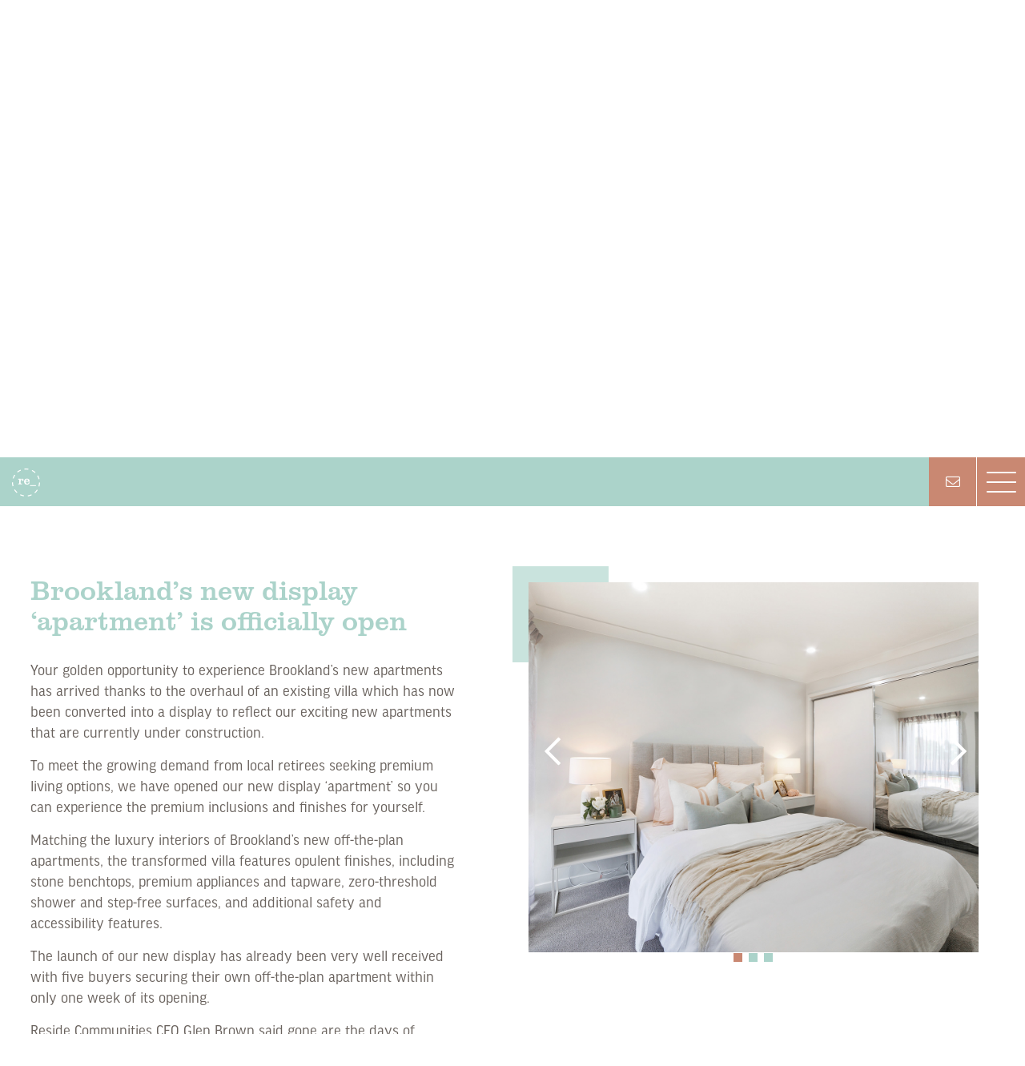

--- FILE ---
content_type: text/html; charset=UTF-8
request_url: https://www.residecommunities.com.au/brookland-new-display-apartment-open/
body_size: 89706
content:
<!DOCTYPE html>
<html xmlns="http://www.w3.org/1999/xhtml" lang="en-US">
<head> <script type="text/javascript">
/* <![CDATA[ */
var gform;gform||(document.addEventListener("gform_main_scripts_loaded",function(){gform.scriptsLoaded=!0}),document.addEventListener("gform/theme/scripts_loaded",function(){gform.themeScriptsLoaded=!0}),window.addEventListener("DOMContentLoaded",function(){gform.domLoaded=!0}),gform={domLoaded:!1,scriptsLoaded:!1,themeScriptsLoaded:!1,isFormEditor:()=>"function"==typeof InitializeEditor,callIfLoaded:function(o){return!(!gform.domLoaded||!gform.scriptsLoaded||!gform.themeScriptsLoaded&&!gform.isFormEditor()||(gform.isFormEditor()&&console.warn("The use of gform.initializeOnLoaded() is deprecated in the form editor context and will be removed in Gravity Forms 3.1."),o(),0))},initializeOnLoaded:function(o){gform.callIfLoaded(o)||(document.addEventListener("gform_main_scripts_loaded",()=>{gform.scriptsLoaded=!0,gform.callIfLoaded(o)}),document.addEventListener("gform/theme/scripts_loaded",()=>{gform.themeScriptsLoaded=!0,gform.callIfLoaded(o)}),window.addEventListener("DOMContentLoaded",()=>{gform.domLoaded=!0,gform.callIfLoaded(o)}))},hooks:{action:{},filter:{}},addAction:function(o,r,e,t){gform.addHook("action",o,r,e,t)},addFilter:function(o,r,e,t){gform.addHook("filter",o,r,e,t)},doAction:function(o){gform.doHook("action",o,arguments)},applyFilters:function(o){return gform.doHook("filter",o,arguments)},removeAction:function(o,r){gform.removeHook("action",o,r)},removeFilter:function(o,r,e){gform.removeHook("filter",o,r,e)},addHook:function(o,r,e,t,n){null==gform.hooks[o][r]&&(gform.hooks[o][r]=[]);var d=gform.hooks[o][r];null==n&&(n=r+"_"+d.length),gform.hooks[o][r].push({tag:n,callable:e,priority:t=null==t?10:t})},doHook:function(r,o,e){var t;if(e=Array.prototype.slice.call(e,1),null!=gform.hooks[r][o]&&((o=gform.hooks[r][o]).sort(function(o,r){return o.priority-r.priority}),o.forEach(function(o){"function"!=typeof(t=o.callable)&&(t=window[t]),"action"==r?t.apply(null,e):e[0]=t.apply(null,e)})),"filter"==r)return e[0]},removeHook:function(o,r,t,n){var e;null!=gform.hooks[o][r]&&(e=(e=gform.hooks[o][r]).filter(function(o,r,e){return!!(null!=n&&n!=o.tag||null!=t&&t!=o.priority)}),gform.hooks[o][r]=e)}});
/* ]]> */
</script>

	<meta name="viewport" content="width=device-width, initial-scale=1.0">
    	<title>Brookland’s new display ‘apartment’ is officially open - Reside Communities</title>
	<meta name='robots' content='index, follow, max-image-preview:large, max-snippet:-1, max-video-preview:-1' />
	<style>img:is([sizes="auto" i], [sizes^="auto," i]) { contain-intrinsic-size: 3000px 1500px }</style>
	
	<!-- This site is optimized with the Yoast SEO plugin v26.6 - https://yoast.com/wordpress/plugins/seo/ -->
	<meta name="description" content="Retirees can now experience Brookland’s new luxury apartments in real time with the display officially open." />
	<link rel="canonical" href="https://www.residecommunities.com.au/brookland-new-display-apartment-open/" />
	<meta property="og:locale" content="en_US" />
	<meta property="og:type" content="article" />
	<meta property="og:title" content="Brookland’s new display ‘apartment’ is officially open - Reside Communities" />
	<meta property="og:description" content="Retirees can now experience Brookland’s new luxury apartments in real time with the display officially open." />
	<meta property="og:url" content="https://www.residecommunities.com.au/brookland-new-display-apartment-open/" />
	<meta property="og:site_name" content="Reside Communities" />
	<meta property="article:published_time" content="2022-02-18T04:40:51+00:00" />
	<meta property="article:modified_time" content="2022-02-21T23:29:47+00:00" />
	<meta property="og:image" content="https://www.residecommunities.com.au/wp-content/uploads/2020/08/Facebook-1200-x-630.png" />
	<meta property="og:image:width" content="1200" />
	<meta property="og:image:height" content="630" />
	<meta property="og:image:type" content="image/png" />
	<meta name="author" content="admin" />
	<meta name="twitter:card" content="summary_large_image" />
	<meta name="twitter:label1" content="Written by" />
	<meta name="twitter:data1" content="admin" />
	<script type="application/ld+json" class="yoast-schema-graph">{"@context":"https://schema.org","@graph":[{"@type":"WebPage","@id":"https://www.residecommunities.com.au/brookland-new-display-apartment-open/","url":"https://www.residecommunities.com.au/brookland-new-display-apartment-open/","name":"Brookland’s new display ‘apartment’ is officially open - Reside Communities","isPartOf":{"@id":"https://www.residecommunities.com.au/#website"},"datePublished":"2022-02-18T04:40:51+00:00","dateModified":"2022-02-21T23:29:47+00:00","author":{"@id":"https://www.residecommunities.com.au/#/schema/person/6fe32e870e0d98faf7414752a20a1390"},"description":"Retirees can now experience Brookland’s new luxury apartments in real time with the display officially open.","breadcrumb":{"@id":"https://www.residecommunities.com.au/brookland-new-display-apartment-open/#breadcrumb"},"inLanguage":"en-US","potentialAction":[{"@type":"ReadAction","target":["https://www.residecommunities.com.au/brookland-new-display-apartment-open/"]}]},{"@type":"BreadcrumbList","@id":"https://www.residecommunities.com.au/brookland-new-display-apartment-open/#breadcrumb","itemListElement":[{"@type":"ListItem","position":1,"name":"Home","item":"https://www.residecommunities.com.au/"},{"@type":"ListItem","position":2,"name":"News","item":"https://www.residecommunities.com.au/news/"},{"@type":"ListItem","position":3,"name":"Brookland’s new display ‘apartment’ is officially open"}]},{"@type":"WebSite","@id":"https://www.residecommunities.com.au/#website","url":"https://www.residecommunities.com.au/","name":"Reside Communities","description":"","potentialAction":[{"@type":"SearchAction","target":{"@type":"EntryPoint","urlTemplate":"https://www.residecommunities.com.au/?s={search_term_string}"},"query-input":{"@type":"PropertyValueSpecification","valueRequired":true,"valueName":"search_term_string"}}],"inLanguage":"en-US"},{"@type":"Person","@id":"https://www.residecommunities.com.au/#/schema/person/6fe32e870e0d98faf7414752a20a1390","name":"admin","image":{"@type":"ImageObject","inLanguage":"en-US","@id":"https://www.residecommunities.com.au/#/schema/person/image/","url":"https://secure.gravatar.com/avatar/0f4fc7652c0ca76caab1793b1c1af384500d13d66efe93e04435a23091029db8?s=96&d=mm&r=g","contentUrl":"https://secure.gravatar.com/avatar/0f4fc7652c0ca76caab1793b1c1af384500d13d66efe93e04435a23091029db8?s=96&d=mm&r=g","caption":"admin"}}]}</script>
	<!-- / Yoast SEO plugin. -->


<link rel='dns-prefetch' href='//use.typekit.net' />
<link rel='dns-prefetch' href='//fonts.googleapis.com' />
<link rel='dns-prefetch' href='//www.googletagmanager.com' />
<link rel="alternate" type="application/rss+xml" title="Reside Communities &raquo; Brookland’s new display ‘apartment’ is officially open Comments Feed" href="https://www.residecommunities.com.au/brookland-new-display-apartment-open/feed/" />
<link rel='stylesheet' id='wp-block-library-css' href='https://www.residecommunities.com.au/wp-includes/css/dist/block-library/style.min.css?ver=6.8.3' type='text/css' media='all' />
<style id='classic-theme-styles-inline-css' type='text/css'>
/*! This file is auto-generated */
.wp-block-button__link{color:#fff;background-color:#32373c;border-radius:9999px;box-shadow:none;text-decoration:none;padding:calc(.667em + 2px) calc(1.333em + 2px);font-size:1.125em}.wp-block-file__button{background:#32373c;color:#fff;text-decoration:none}
</style>
<style id='safe-svg-svg-icon-style-inline-css' type='text/css'>
.safe-svg-cover{text-align:center}.safe-svg-cover .safe-svg-inside{display:inline-block;max-width:100%}.safe-svg-cover svg{fill:currentColor;height:100%;max-height:100%;max-width:100%;width:100%}

</style>
<style id='global-styles-inline-css' type='text/css'>
:root{--wp--preset--aspect-ratio--square: 1;--wp--preset--aspect-ratio--4-3: 4/3;--wp--preset--aspect-ratio--3-4: 3/4;--wp--preset--aspect-ratio--3-2: 3/2;--wp--preset--aspect-ratio--2-3: 2/3;--wp--preset--aspect-ratio--16-9: 16/9;--wp--preset--aspect-ratio--9-16: 9/16;--wp--preset--color--black: #000000;--wp--preset--color--cyan-bluish-gray: #abb8c3;--wp--preset--color--white: #ffffff;--wp--preset--color--pale-pink: #f78da7;--wp--preset--color--vivid-red: #cf2e2e;--wp--preset--color--luminous-vivid-orange: #ff6900;--wp--preset--color--luminous-vivid-amber: #fcb900;--wp--preset--color--light-green-cyan: #7bdcb5;--wp--preset--color--vivid-green-cyan: #00d084;--wp--preset--color--pale-cyan-blue: #8ed1fc;--wp--preset--color--vivid-cyan-blue: #0693e3;--wp--preset--color--vivid-purple: #9b51e0;--wp--preset--gradient--vivid-cyan-blue-to-vivid-purple: linear-gradient(135deg,rgba(6,147,227,1) 0%,rgb(155,81,224) 100%);--wp--preset--gradient--light-green-cyan-to-vivid-green-cyan: linear-gradient(135deg,rgb(122,220,180) 0%,rgb(0,208,130) 100%);--wp--preset--gradient--luminous-vivid-amber-to-luminous-vivid-orange: linear-gradient(135deg,rgba(252,185,0,1) 0%,rgba(255,105,0,1) 100%);--wp--preset--gradient--luminous-vivid-orange-to-vivid-red: linear-gradient(135deg,rgba(255,105,0,1) 0%,rgb(207,46,46) 100%);--wp--preset--gradient--very-light-gray-to-cyan-bluish-gray: linear-gradient(135deg,rgb(238,238,238) 0%,rgb(169,184,195) 100%);--wp--preset--gradient--cool-to-warm-spectrum: linear-gradient(135deg,rgb(74,234,220) 0%,rgb(151,120,209) 20%,rgb(207,42,186) 40%,rgb(238,44,130) 60%,rgb(251,105,98) 80%,rgb(254,248,76) 100%);--wp--preset--gradient--blush-light-purple: linear-gradient(135deg,rgb(255,206,236) 0%,rgb(152,150,240) 100%);--wp--preset--gradient--blush-bordeaux: linear-gradient(135deg,rgb(254,205,165) 0%,rgb(254,45,45) 50%,rgb(107,0,62) 100%);--wp--preset--gradient--luminous-dusk: linear-gradient(135deg,rgb(255,203,112) 0%,rgb(199,81,192) 50%,rgb(65,88,208) 100%);--wp--preset--gradient--pale-ocean: linear-gradient(135deg,rgb(255,245,203) 0%,rgb(182,227,212) 50%,rgb(51,167,181) 100%);--wp--preset--gradient--electric-grass: linear-gradient(135deg,rgb(202,248,128) 0%,rgb(113,206,126) 100%);--wp--preset--gradient--midnight: linear-gradient(135deg,rgb(2,3,129) 0%,rgb(40,116,252) 100%);--wp--preset--font-size--small: 13px;--wp--preset--font-size--medium: 20px;--wp--preset--font-size--large: 36px;--wp--preset--font-size--x-large: 42px;--wp--preset--spacing--20: 0.44rem;--wp--preset--spacing--30: 0.67rem;--wp--preset--spacing--40: 1rem;--wp--preset--spacing--50: 1.5rem;--wp--preset--spacing--60: 2.25rem;--wp--preset--spacing--70: 3.38rem;--wp--preset--spacing--80: 5.06rem;--wp--preset--shadow--natural: 6px 6px 9px rgba(0, 0, 0, 0.2);--wp--preset--shadow--deep: 12px 12px 50px rgba(0, 0, 0, 0.4);--wp--preset--shadow--sharp: 6px 6px 0px rgba(0, 0, 0, 0.2);--wp--preset--shadow--outlined: 6px 6px 0px -3px rgba(255, 255, 255, 1), 6px 6px rgba(0, 0, 0, 1);--wp--preset--shadow--crisp: 6px 6px 0px rgba(0, 0, 0, 1);}:where(.is-layout-flex){gap: 0.5em;}:where(.is-layout-grid){gap: 0.5em;}body .is-layout-flex{display: flex;}.is-layout-flex{flex-wrap: wrap;align-items: center;}.is-layout-flex > :is(*, div){margin: 0;}body .is-layout-grid{display: grid;}.is-layout-grid > :is(*, div){margin: 0;}:where(.wp-block-columns.is-layout-flex){gap: 2em;}:where(.wp-block-columns.is-layout-grid){gap: 2em;}:where(.wp-block-post-template.is-layout-flex){gap: 1.25em;}:where(.wp-block-post-template.is-layout-grid){gap: 1.25em;}.has-black-color{color: var(--wp--preset--color--black) !important;}.has-cyan-bluish-gray-color{color: var(--wp--preset--color--cyan-bluish-gray) !important;}.has-white-color{color: var(--wp--preset--color--white) !important;}.has-pale-pink-color{color: var(--wp--preset--color--pale-pink) !important;}.has-vivid-red-color{color: var(--wp--preset--color--vivid-red) !important;}.has-luminous-vivid-orange-color{color: var(--wp--preset--color--luminous-vivid-orange) !important;}.has-luminous-vivid-amber-color{color: var(--wp--preset--color--luminous-vivid-amber) !important;}.has-light-green-cyan-color{color: var(--wp--preset--color--light-green-cyan) !important;}.has-vivid-green-cyan-color{color: var(--wp--preset--color--vivid-green-cyan) !important;}.has-pale-cyan-blue-color{color: var(--wp--preset--color--pale-cyan-blue) !important;}.has-vivid-cyan-blue-color{color: var(--wp--preset--color--vivid-cyan-blue) !important;}.has-vivid-purple-color{color: var(--wp--preset--color--vivid-purple) !important;}.has-black-background-color{background-color: var(--wp--preset--color--black) !important;}.has-cyan-bluish-gray-background-color{background-color: var(--wp--preset--color--cyan-bluish-gray) !important;}.has-white-background-color{background-color: var(--wp--preset--color--white) !important;}.has-pale-pink-background-color{background-color: var(--wp--preset--color--pale-pink) !important;}.has-vivid-red-background-color{background-color: var(--wp--preset--color--vivid-red) !important;}.has-luminous-vivid-orange-background-color{background-color: var(--wp--preset--color--luminous-vivid-orange) !important;}.has-luminous-vivid-amber-background-color{background-color: var(--wp--preset--color--luminous-vivid-amber) !important;}.has-light-green-cyan-background-color{background-color: var(--wp--preset--color--light-green-cyan) !important;}.has-vivid-green-cyan-background-color{background-color: var(--wp--preset--color--vivid-green-cyan) !important;}.has-pale-cyan-blue-background-color{background-color: var(--wp--preset--color--pale-cyan-blue) !important;}.has-vivid-cyan-blue-background-color{background-color: var(--wp--preset--color--vivid-cyan-blue) !important;}.has-vivid-purple-background-color{background-color: var(--wp--preset--color--vivid-purple) !important;}.has-black-border-color{border-color: var(--wp--preset--color--black) !important;}.has-cyan-bluish-gray-border-color{border-color: var(--wp--preset--color--cyan-bluish-gray) !important;}.has-white-border-color{border-color: var(--wp--preset--color--white) !important;}.has-pale-pink-border-color{border-color: var(--wp--preset--color--pale-pink) !important;}.has-vivid-red-border-color{border-color: var(--wp--preset--color--vivid-red) !important;}.has-luminous-vivid-orange-border-color{border-color: var(--wp--preset--color--luminous-vivid-orange) !important;}.has-luminous-vivid-amber-border-color{border-color: var(--wp--preset--color--luminous-vivid-amber) !important;}.has-light-green-cyan-border-color{border-color: var(--wp--preset--color--light-green-cyan) !important;}.has-vivid-green-cyan-border-color{border-color: var(--wp--preset--color--vivid-green-cyan) !important;}.has-pale-cyan-blue-border-color{border-color: var(--wp--preset--color--pale-cyan-blue) !important;}.has-vivid-cyan-blue-border-color{border-color: var(--wp--preset--color--vivid-cyan-blue) !important;}.has-vivid-purple-border-color{border-color: var(--wp--preset--color--vivid-purple) !important;}.has-vivid-cyan-blue-to-vivid-purple-gradient-background{background: var(--wp--preset--gradient--vivid-cyan-blue-to-vivid-purple) !important;}.has-light-green-cyan-to-vivid-green-cyan-gradient-background{background: var(--wp--preset--gradient--light-green-cyan-to-vivid-green-cyan) !important;}.has-luminous-vivid-amber-to-luminous-vivid-orange-gradient-background{background: var(--wp--preset--gradient--luminous-vivid-amber-to-luminous-vivid-orange) !important;}.has-luminous-vivid-orange-to-vivid-red-gradient-background{background: var(--wp--preset--gradient--luminous-vivid-orange-to-vivid-red) !important;}.has-very-light-gray-to-cyan-bluish-gray-gradient-background{background: var(--wp--preset--gradient--very-light-gray-to-cyan-bluish-gray) !important;}.has-cool-to-warm-spectrum-gradient-background{background: var(--wp--preset--gradient--cool-to-warm-spectrum) !important;}.has-blush-light-purple-gradient-background{background: var(--wp--preset--gradient--blush-light-purple) !important;}.has-blush-bordeaux-gradient-background{background: var(--wp--preset--gradient--blush-bordeaux) !important;}.has-luminous-dusk-gradient-background{background: var(--wp--preset--gradient--luminous-dusk) !important;}.has-pale-ocean-gradient-background{background: var(--wp--preset--gradient--pale-ocean) !important;}.has-electric-grass-gradient-background{background: var(--wp--preset--gradient--electric-grass) !important;}.has-midnight-gradient-background{background: var(--wp--preset--gradient--midnight) !important;}.has-small-font-size{font-size: var(--wp--preset--font-size--small) !important;}.has-medium-font-size{font-size: var(--wp--preset--font-size--medium) !important;}.has-large-font-size{font-size: var(--wp--preset--font-size--large) !important;}.has-x-large-font-size{font-size: var(--wp--preset--font-size--x-large) !important;}
:where(.wp-block-post-template.is-layout-flex){gap: 1.25em;}:where(.wp-block-post-template.is-layout-grid){gap: 1.25em;}
:where(.wp-block-columns.is-layout-flex){gap: 2em;}:where(.wp-block-columns.is-layout-grid){gap: 2em;}
:root :where(.wp-block-pullquote){font-size: 1.5em;line-height: 1.6;}
</style>
<link rel='stylesheet' id='google-font-css' href='https://fonts.googleapis.com/css?family=Montserrat:300,400' type='text/css' media='all' />
<link rel='stylesheet' id='td-style-css' href='https://www.residecommunities.com.au/wp-content/themes/reside/style.css' type='text/css' media='all' />
<script type="text/javascript" src="//use.typekit.net/wlp0vzr.js?ver=6.8.3" id="theme_typekit-js"></script>
<script type="text/javascript" src="https://www.residecommunities.com.au/wp-includes/js/jquery/jquery.min.js?ver=3.7.1" id="jquery-core-js"></script>
<script type="text/javascript" src="https://www.residecommunities.com.au/wp-includes/js/jquery/jquery-migrate.min.js?ver=3.4.1" id="jquery-migrate-js"></script>
<link rel="https://api.w.org/" href="https://www.residecommunities.com.au/wp-json/" /><link rel="alternate" title="JSON" type="application/json" href="https://www.residecommunities.com.au/wp-json/wp/v2/posts/1068" /><link rel="EditURI" type="application/rsd+xml" title="RSD" href="https://www.residecommunities.com.au/xmlrpc.php?rsd" />
<meta name="generator" content="WordPress 6.8.3" />
<link rel='shortlink' href='https://www.residecommunities.com.au/?p=1068' />
<link rel="alternate" title="oEmbed (JSON)" type="application/json+oembed" href="https://www.residecommunities.com.au/wp-json/oembed/1.0/embed?url=https%3A%2F%2Fwww.residecommunities.com.au%2Fbrookland-new-display-apartment-open%2F" />
<link rel="alternate" title="oEmbed (XML)" type="text/xml+oembed" href="https://www.residecommunities.com.au/wp-json/oembed/1.0/embed?url=https%3A%2F%2Fwww.residecommunities.com.au%2Fbrookland-new-display-apartment-open%2F&#038;format=xml" />
<meta name="generator" content="Site Kit by Google 1.168.0" />	  	<script type="text/javascript">try{Typekit.load();}catch(e){}</script>
	        <link rel="icon" type="image/png" href="https://www.residecommunities.com.au/wp-content/themes/reside/images/favicon.png"/>
        <link rel="apple-touch-icon" href="https://www.residecommunities.com.au/wp-content/themes/reside/images/apple/apple-touch-icon.png" />
        <link rel="apple-touch-icon" sizes="57x57" href="https://www.residecommunities.com.au/wp-content/themes/reside/images/apple/apple-touch-icon-57x57.png" />
        <link rel="apple-touch-icon" sizes="72x72" href="https://www.residecommunities.com.au/wp-content/themes/reside/images/apple/apple-touch-icon-72x72.png" />
        <link rel="apple-touch-icon" sizes="76x76" href="https://www.residecommunities.com.au/wp-content/themes/reside/images/apple/apple-touch-icon-76x76.png" />
        <link rel="apple-touch-icon" sizes="114x114" href="https://www.residecommunities.com.au/wp-content/themes/reside/images/apple/apple-touch-icon-114x114.png" />
        <link rel="apple-touch-icon" sizes="120x120" href="https://www.residecommunities.com.au/wp-content/themes/reside/images/apple/apple-touch-icon-120x120.png" />
        <link rel="apple-touch-icon" sizes="144x144" href="https://www.residecommunities.com.au/wp-content/themes/reside/images/apple/apple-touch-icon-144x144.png" />
        <link rel="apple-touch-icon" sizes="152x152" href="https://www.residecommunities.com.au/wp-content/themes/reside/images/apple/apple-touch-icon-152x152.png" />
        	<!--[if lt IE 9]>
		<script src="//cdnjs.cloudflare.com/ajax/libs/html5shiv/3.7.3/html5shiv.min.js"></script>
		<link rel="stylesheet" type="text/css" href="https://www.residecommunities.com.au/wp-content/themes/reside/css/ie8.css" />
	<![endif]-->
	<!--[if IE 6]>
		<script src="https://www.residecommunities.com.au/wp-content/themes/reside/js/DD_belatedPNG_0.0.8a.js"></script>
		<script>DD_belatedPNG.fix('img, div, a, span, li');</script>
	<![endif]-->
	<script>
		let vh = window.innerHeight * 0.01;
		document.documentElement.style.setProperty('--vh', `${vh}px`);
		window.addEventListener('resize', () => {
		  let vh = window.innerHeight * 0.01;
		  document.documentElement.style.setProperty('--vh', `${vh}px`);
		});
	</script>
	<!-- Google Tag Manager -->
		<script>(function(w,d,s,l,i){w[l]=w[l]||[];w[l].push({'gtm.start':
		new Date().getTime(),event:'gtm.js'});var f=d.getElementsByTagName(s)[0],
		j=d.createElement(s),dl=l!='dataLayer'?'&l='+l:'';j.async=true;j.src=
		'https://www.googletagmanager.com/gtm.js?id='+i+dl;f.parentNode.insertBefore(j,f);
		})(window,document,'script','dataLayer','GTM-574BRX6');</script>
	<!-- End Google Tag Manager -->
</head>
<body class="wp-singular post-template-default single single-post postid-1068 single-format-standard wp-theme-reside news post-brookland-new-display-apartment-open">

<!-- Google Tag Manager (noscript) -->
<noscript><iframe src="https://www.googletagmanager.com/ns.html?id=GTM-574BRX6"
height="0" width="0" style="display:none;visibility:hidden"></iframe></noscript>
<!-- End Google Tag Manager (noscript) -->


<div class="header" id="header">
		<div class="header-container">
									<a class="logo" href="https://www.residecommunities.com.au">
										<img src="https://www.residecommunities.com.au/wp-content/uploads/2020/05/reside-logo-white.svg" alt="reside-logo-white">
				</a>
							<div class="desktop-menu">
							<div class="menu-main-menu-container"><ul id="menu-main-menu" class="menu"><li id="menu-item-21" class="menu-item menu-item-type-post_type menu-item-object-page menu-item-21 menu-item-sample-page"><a href="https://www.residecommunities.com.au/sample-page/">Home</a></li>
<li id="menu-item-25" class="menu-item menu-item-type-post_type menu-item-object-page menu-item-25 menu-item-our-communities"><a href="https://www.residecommunities.com.au/our-communities/">Our Communities</a></li>
<li id="menu-item-26" class="menu-item menu-item-type-post_type menu-item-object-page menu-item-26 menu-item-who-we-are"><a href="https://www.residecommunities.com.au/who-we-are/">Who we are</a></li>
<li id="menu-item-23" class="menu-item menu-item-type-post_type menu-item-object-page menu-item-23 menu-item-finance-contracts"><a href="https://www.residecommunities.com.au/finance-contracts/">Finance &#038; Contracts</a></li>
<li id="menu-item-24" class="menu-item menu-item-type-post_type menu-item-object-page current_page_parent menu-item-24 menu-item-news"><a href="https://www.residecommunities.com.au/news/">News</a></li>
<li id="menu-item-22" class="menu-item menu-item-type-post_type menu-item-object-page menu-item-22 menu-item-contact"><a href="https://www.residecommunities.com.au/contact/">Contact</a></li>
</ul></div>					</div>
		<div class="mobile-menu">
							<div class="menu-mobile-menu-container"><ul id="menu-mobile-menu" class="menu"><li id="menu-item-619" class="menu-item menu-item-type-post_type menu-item-object-page menu-item-has-children menu-item-619 menu-item-our-communities"><a href="https://www.residecommunities.com.au/our-communities/">Our Communities</a>
<ul class="sub-menu">
	<li id="menu-item-625" class="menu-item menu-item-type-custom menu-item-object-custom menu-item-625 menu-item-a"><a target="_blank" href="http://www.brookland.com.au/">Brookland</a></li>
	<li id="menu-item-626" class="menu-item menu-item-type-custom menu-item-object-custom menu-item-626 menu-item-b"><a target="_blank" href="https://samfordgrove.com.au/">Samford Grove</a></li>
	<li id="menu-item-815" class="menu-item menu-item-type-custom menu-item-object-custom menu-item-815 menu-item-esperance-hope-island-3"><a target="_blank" href="https://esperancehopeisland.com.au/">Esperance Hope Island</a></li>
	<li id="menu-item-980" class="menu-item menu-item-type-custom menu-item-object-custom menu-item-980 menu-item-fairway-carindale-2"><a href="https://fairwaycarindale.com.au">Fairway Carindale</a></li>
</ul>
</li>
<li id="menu-item-620" class="menu-item menu-item-type-post_type menu-item-object-page menu-item-620 menu-item-who-we-are"><a href="https://www.residecommunities.com.au/who-we-are/">Who we are</a></li>
<li id="menu-item-621" class="menu-item menu-item-type-post_type menu-item-object-page menu-item-621 menu-item-finance-contracts"><a href="https://www.residecommunities.com.au/finance-contracts/">Finance &#038; Contracts</a></li>
<li id="menu-item-618" class="menu-item menu-item-type-post_type menu-item-object-page current_page_parent menu-item-618 menu-item-news"><a href="https://www.residecommunities.com.au/news/">News</a></li>
<li id="menu-item-622" class="menu-item menu-item-type-post_type menu-item-object-page menu-item-622 menu-item-contact"><a href="https://www.residecommunities.com.au/contact/">Contact</a></li>
</ul></div>					</div>
	</div>
</div>

<div class="header--sticky">
	<div class="menu-wrap">
		<a class="logo" href="https://www.residecommunities.com.au" aria-label="Reside Communities Logo">
						<img src="https://www.residecommunities.com.au/wp-content/uploads/2020/05/reside-nav-logo.svg" alt="reside-icon">
		</a>
					<div class="communities-menu js-communities-menu">
				<div class="menu-community-menu-header-container"><ul id="menu-community-menu-header" class="menu"><li id="menu-item-32" class="menu-item menu-item-type-post_type menu-item-object-page menu-item-has-children menu-item-32 menu-item-our-communities"><a href="https://www.residecommunities.com.au/our-communities/">Our Communities</a>
<ul class="sub-menu">
	<li id="menu-item-455" class="menu-item menu-item-type-custom menu-item-object-custom menu-item-455 menu-item-brookland"><a target="_blank" href="http://www.brookland.com.au/">Brookland Robertson</a></li>
	<li id="menu-item-456" class="menu-item menu-item-type-custom menu-item-object-custom menu-item-456 menu-item-samford-grove"><a target="_blank" href="https://samfordgrove.com.au/">Samford Grove</a></li>
	<li id="menu-item-813" class="menu-item menu-item-type-custom menu-item-object-custom menu-item-813 menu-item-esperance-hope-island"><a target="_blank" href="https://esperancehopeisland.com.au/">Esperance Hope Island</a></li>
	<li id="menu-item-1120" class="menu-item menu-item-type-custom menu-item-object-custom menu-item-1120 menu-item-fairway-carindale-4"><a href="https://fairwaycarindale.com.au/">Fairway Carindale</a></li>
	<li id="menu-item-2021" class="menu-item menu-item-type-custom menu-item-object-custom menu-item-2021 menu-item-maleny-grove-2"><a href="https://www.malenygrove.com.au/">Maleny Grove</a></li>
</ul>
</li>
</ul></div>			</div>
				<a class="email-us js-offscreen-let-us-know" href="#let-us-know" aria-label="Email us">
			<i class="far fa-envelope"></i>
		</a>
		<div class="hamburger-menu hamburger-menu--desktop">
			<a class="hamburger-icon js-offscreen-menu" href="#desktop-menu" aria-label="Open or close menu">
				<span></span>
				<span></span>
				<span></span>
				<span></span>
			</a>
		</div>
		<div class="hamburger-menu hamburger-menu--mobile">
			<a class="hamburger-icon js-offscreen-menu" href="#mobile-menu" aria-label="Open or close menu">
				<span></span>
				<span></span>
				<span></span>
				<span></span>
			</a>
		</div>
	</div>
</div>	

	<div class="hero hero--short" id="hero">
					<div class="slide">
								<span class="picturefill-background imagesloaded">
					<span data-src=""></span>
					<span data-src="https://www.residecommunities.com.au/wp-content/uploads/2025/08/news-1090x864.jpg"></span>
					<span data-src="https://www.residecommunities.com.au/wp-content/uploads/2025/08/news.jpg" data-media="(min-width: 700px)"></span>
					<span data-src="https://www.residecommunities.com.au/wp-content/uploads/2025/08/news.jpg" data-media="(min-width: 980px)"></span>
					<!--[if (lt IE 9) & (!IEMobile)]><span data-src="https://www.residecommunities.com.au/wp-content/uploads/2025/08/news.jpg"></span><![endif]-->
					<!-- Fallback content for non-JS browsers. Same img src as the initial, unqualified source element. -->
				</span>
				<div class="wrap">
																		<h2 class="heading-one">
								News							</h2>
																						<div class="text">
							<p>A collection of resident stories, corporate news articles<br />
and useful resources.</p>
						</div>
														</div>
									<div class="hero-wash" style="opacity:0.40"></div>
							</div>
				<span class="scroll-indicator"></span>
	</div>

<div class="layouts" id="article-start">
					<div class="wrap">
		<div class="blog-text">
							<h1 class="heading-three">
					Brookland’s new display ‘apartment’ is officially open				</h1>
													<div class="text">
					<p>Your golden opportunity to experience Brookland’s new apartments has arrived thanks to the overhaul of an existing villa which has now been converted into a display to reflect our exciting new apartments that are currently under construction.</p>
<p>To meet the growing demand from local retirees seeking premium living options, we have opened our new display ‘apartment’ so you can experience the premium inclusions and finishes for yourself.</p>
<p>Matching the luxury interiors of Brookland’s new off-the-plan apartments, the transformed villa features opulent finishes, including stone benchtops, premium appliances and tapware, zero-threshold shower and step-free surfaces, and additional safety and accessibility features.</p>
<p>The launch of our new display has already been very well received with five buyers securing their own off-the-plan apartment within only one week of its opening.</p>
<p>Reside Communities CEO Glen Brown said gone are the days of having to visualise your future home using only rendered images – now you can touch and see first-hand what is on offer.</p>
<p>“Providing renders alone isn’t going to meet the needs of the new wave of downsizers. Buyers are telling us they want to see, touch and experience the future of retirement living in present day, which is exactly what we&#8217;re now offering with our new display ‘apartment&#8217;,” Mr Brown said.</p>
<p>“The new apartments at Brookland are part of the over $40 million community expansion which is on track to be completed early this year. We&#8217;re revitalising our existing established retirement communities for the better, introducing new improved amenities and premium care options, unlike anything else on the market.</p>
<p>“I encourage anyone considering downsizing or apartment living to come experience our new display, tour the community and discover the lifestyle on offer at Brookland.”</p>
<p>For downsizers Lester and Sandra Knowles, Brookland’s apartments were the ideal solution for their needs with the new display apartment offering the perfect opportunity to measure and plan before the big move.</p>
<p>&#8220;We liked what we saw at the new display, it gave us a good idea of what furniture we can fit. We took a measuring tape with us so we could draw everything up and make plans for the wardrobe and study so it’s all worked out.” Mr Knowles said.</p>
<p><strong>Exclusive preview tours of the new display ‘apartment’ and the Brookland Robertson community are now available. </strong><a href="https://brookland.com.au/contact/"><strong>Click here</strong></a><strong> to request an appointment, call (07) 3345 9143 or visit us at 18 Romulus Street, Robertson from Monday to Friday 10am to 4pm. </strong></p>
				</div>
					</div>
					<div class="blog-images">
				<div class="slider js-slideshow-dots-arrows">
																	<div class="slide">
							<div class="slide-image">
								<img class="b-lazy" src=[data-uri] data-src="https://www.residecommunities.com.au/wp-content/uploads/2022/02/BV-2.jpg" alt=""/>
								<div class="loader-container">
									<div class="loader"></div>
								</div>
															</div>
						</div>
																	<div class="slide">
							<div class="slide-image">
								<img class="b-lazy" src=[data-uri] data-src="https://www.residecommunities.com.au/wp-content/uploads/2022/02/BV-4.jpg" alt=""/>
								<div class="loader-container">
									<div class="loader"></div>
								</div>
															</div>
						</div>
																	<div class="slide">
							<div class="slide-image">
								<img class="b-lazy" src=[data-uri] data-src="https://www.residecommunities.com.au/wp-content/uploads/2022/02/BV-3.jpg" alt=""/>
								<div class="loader-container">
									<div class="loader"></div>
								</div>
															</div>
						</div>
									</div>
			</div>
				<div class="back">
			<a class="button" href="https://www.residecommunities.com.au/news/"><span>Back</span></a>
		</div>
	</div>
</div>
	
<div class="footer footer--short">
	<div class="wrap">
		<div class="section section--one">
							<a class="logo" href="https://www.residecommunities.com.au">
										<img src="https://www.residecommunities.com.au/wp-content/uploads/2020/05/reside-logo-white.svg" alt="reside-logo-white">
				</a>
						<div class="social">
			<a class="social-icon" target="_blank" href="https://www.facebook.com/residecommunities/" aria-label="Visit us on Facebook">
			<i class="fab fa-facebook"></i>
		</a>
			<a class="social-icon" target="_blank" href="https://au.linkedin.com/company/reside-communities" aria-label="Visit us on LinkedIn">
			<i class="fab fa-linkedin"></i>
		</a>
	</div>			<p style="text-align: center;margin-top: 20px;"><a href="https://www.residecommunities.com.au/daniel-morcombe/"><img src="https://www.residecommunities.com.au//wp-content/uploads/2025/07/Daniel-Morcombe-Foundation.png" alt="Daniel Morcombe Foundation" width="73" style="display: inline-block;"><img src="https://www.residecommunities.com.au//wp-content/uploads/2025/07/Code-of-Conduct-Seal.png" alt="Code of Conduct" width="100" style="display: inline-block;"></a></p>
		</div>
		<div class="section section--two" id="footer">
							<div class="footer-menu-one">
											<h3 class="menu-title">
							Explore						</h3>
										<div class="menu-explore-footer-container"><ul id="menu-explore-footer" class="menu"><li id="menu-item-98" class="menu-item menu-item-type-post_type menu-item-object-page menu-item-98 menu-item-who-we-are"><a href="https://www.residecommunities.com.au/who-we-are/">Who we are</a></li>
<li id="menu-item-97" class="menu-item menu-item-type-post_type menu-item-object-page menu-item-97 menu-item-finance-contracts"><a href="https://www.residecommunities.com.au/finance-contracts/">Finance &#038; Contracts</a></li>
<li id="menu-item-96" class="menu-item menu-item-type-post_type menu-item-object-page current_page_parent menu-item-96 menu-item-news"><a href="https://www.residecommunities.com.au/news/">News</a></li>
<li id="menu-item-95" class="menu-item menu-item-type-post_type menu-item-object-page menu-item-95 menu-item-contact"><a href="https://www.residecommunities.com.au/contact/">Contact</a></li>
<li id="menu-item-1639" class="menu-item menu-item-type-post_type menu-item-object-page menu-item-1639 menu-item-?page_id=1633"><a href="https://www.residecommunities.com.au/?page_id=1633">Terms and Conditions</a></li>
<li id="menu-item-2120" class="menu-item menu-item-type-post_type menu-item-object-page menu-item-2120 menu-item-daniel-morcombe"><a href="https://www.residecommunities.com.au/daniel-morcombe/">Daniel Morcombe</a></li>
</ul></div>				</div>
										<div class="footer-menu-two">
											<h3 class="menu-title">
							Our Communities						</h3>
										<div class="menu-our-communities-footer-container"><ul id="menu-our-communities-footer" class="menu"><li id="menu-item-461" class="menu-item menu-item-type-custom menu-item-object-custom menu-item-461 menu-item-brookland-3"><a target="_blank" href="http://www.brookland.com.au/">Brookland Robertson</a></li>
<li id="menu-item-460" class="menu-item menu-item-type-custom menu-item-object-custom menu-item-460 menu-item-samford-grove-3"><a target="_blank" href="https://samfordgrove.com.au/">Samford Grove</a></li>
<li id="menu-item-816" class="menu-item menu-item-type-custom menu-item-object-custom menu-item-816 menu-item-esperance-hope-island-4"><a target="_blank" href="https://esperancehopeisland.com.au/">Esperance Hope Island</a></li>
<li id="menu-item-975" class="menu-item menu-item-type-custom menu-item-object-custom menu-item-975 menu-item-fairway-carindale"><a href="https://fairwaycarindale.com.au">Fairway Carindale</a></li>
<li id="menu-item-1901" class="menu-item menu-item-type-custom menu-item-object-custom menu-item-1901 menu-item-maleny-grove"><a href="https://malenygrove.com.au/">Maleny Grove</a></li>
</ul></div>				</div>
					</div>
		<div class="section section--three">
						<div class="image-wrapper">
				<img class="b-lazy" src=[data-uri] data-src="https://www.residecommunities.com.au/wp-content/uploads/2020/05/live-where-you-love.svg" alt="tagline"/>
				<div class="loader-container loader-container--green">
					<div class="loader"></div>
				</div>
			</div>
											<a class="email" href="mailto:&#104;&#101;l&#108;o&#64;&#114;&#101;side&#99;&#111;&#109;&#109;&#117;&#110;&#105;ti&#101;&#115;.&#99;om.&#97;u">&#104;el&#108;&#111;&#64;resi&#100;e&#99;ommunit&#105;&#101;s&#46;&#99;&#111;m.a&#117;</a>
					</div>
	</div>
	<div class="footer-bottom">
		<div class="wrap">
			<p class="copyright">&copy; 2026  Reside Communities. All rights reserved.</p>
							<a class="privacy-link" href="https://www.residecommunities.com.au/privacy">
					Privacy				</a>
						<a href="https://www.residecommunities.com.au/onlineform/" class="site-credit">Online Sales Form</a>
		</div>
	</div>
</div>

<div class="site-overlay"></div>

<div class="offscreen sticky-nav-menu offscreen-menu" id="desktop-menu">
	<div class="offscreen__body">
					<div class="sticky-main-menu js-accordion-menu">
				<div class="menu-main-menu-from-sticky-container"><ul id="menu-main-menu-from-sticky" class="menu"><li id="menu-item-119" class="menu-item menu-item-type-post_type menu-item-object-page menu-item-119 menu-item-sample-page"><a href="https://www.residecommunities.com.au/sample-page/">Home</a></li>
<li id="menu-item-120" class="menu-item menu-item-type-post_type menu-item-object-page menu-item-has-children menu-item-120 menu-item-our-communities"><a href="https://www.residecommunities.com.au/our-communities/">Our Communities</a>
<ul class="sub-menu">
	<li id="menu-item-457" class="menu-item menu-item-type-custom menu-item-object-custom menu-item-457 menu-item-brookland-2"><a target="_blank" href="https://www.brookland.com.au/">Brookland</a></li>
	<li id="menu-item-458" class="menu-item menu-item-type-custom menu-item-object-custom menu-item-458 menu-item-samford-grove-2"><a target="_blank" href="https://samfordgrove.com.au/">Samford Grove</a></li>
	<li id="menu-item-814" class="menu-item menu-item-type-custom menu-item-object-custom menu-item-814 menu-item-esperance-hope-island-2"><a target="_blank" href="https://esperancehopeisland.com.au/">Esperance Hope Island</a></li>
	<li id="menu-item-981" class="menu-item menu-item-type-custom menu-item-object-custom menu-item-981 menu-item-fairway-carindale-3"><a href="https://fairwaycarindale.com.au/">Fairway Carindale</a></li>
	<li id="menu-item-2023" class="menu-item menu-item-type-custom menu-item-object-custom menu-item-2023 menu-item-maleny-grove-3"><a href="https://www.malenygrove.com.au/">Maleny Grove</a></li>
</ul>
</li>
<li id="menu-item-121" class="menu-item menu-item-type-post_type menu-item-object-page menu-item-121 menu-item-who-we-are"><a href="https://www.residecommunities.com.au/who-we-are/">Who we are</a></li>
<li id="menu-item-122" class="menu-item menu-item-type-post_type menu-item-object-page menu-item-122 menu-item-finance-contracts"><a href="https://www.residecommunities.com.au/finance-contracts/">Finance &#038; Contracts</a></li>
<li id="menu-item-123" class="menu-item menu-item-type-post_type menu-item-object-page current_page_parent menu-item-123 menu-item-news"><a href="https://www.residecommunities.com.au/news/">News</a></li>
<li id="menu-item-124" class="menu-item menu-item-type-post_type menu-item-object-page menu-item-124 menu-item-contact"><a href="https://www.residecommunities.com.au/contact/">Contact</a></li>
</ul></div>				<div class="social">
			<a class="social-icon" target="_blank" href="https://www.facebook.com/residecommunities/" aria-label="Visit us on Facebook">
			<i class="fab fa-facebook"></i>
		</a>
			<a class="social-icon" target="_blank" href="https://au.linkedin.com/company/reside-communities" aria-label="Visit us on LinkedIn">
			<i class="fab fa-linkedin"></i>
		</a>
	</div>			</div>
			</div>
</div>

<div class="offscreen sticky-nav-menu offscreen-menu" id="mobile-menu">
	<div class="offscreen__body">
					<div class="sticky-mobile-menu js-accordion-menu">
				<div class="menu-mobile-menu-container"><ul id="menu-mobile-menu" class="menu"><li id="menu-item-619" class="menu-item menu-item-type-post_type menu-item-object-page menu-item-has-children menu-item-619 menu-item-our-communities"><a href="https://www.residecommunities.com.au/our-communities/">Our Communities</a>
<ul class="sub-menu">
	<li id="menu-item-625" class="menu-item menu-item-type-custom menu-item-object-custom menu-item-625 menu-item-a"><a target="_blank" href="http://www.brookland.com.au/">Brookland</a></li>
	<li id="menu-item-626" class="menu-item menu-item-type-custom menu-item-object-custom menu-item-626 menu-item-b"><a target="_blank" href="https://samfordgrove.com.au/">Samford Grove</a></li>
	<li id="menu-item-815" class="menu-item menu-item-type-custom menu-item-object-custom menu-item-815 menu-item-esperance-hope-island-3"><a target="_blank" href="https://esperancehopeisland.com.au/">Esperance Hope Island</a></li>
	<li id="menu-item-980" class="menu-item menu-item-type-custom menu-item-object-custom menu-item-980 menu-item-fairway-carindale-2"><a href="https://fairwaycarindale.com.au">Fairway Carindale</a></li>
</ul>
</li>
<li id="menu-item-620" class="menu-item menu-item-type-post_type menu-item-object-page menu-item-620 menu-item-who-we-are"><a href="https://www.residecommunities.com.au/who-we-are/">Who we are</a></li>
<li id="menu-item-621" class="menu-item menu-item-type-post_type menu-item-object-page menu-item-621 menu-item-finance-contracts"><a href="https://www.residecommunities.com.au/finance-contracts/">Finance &#038; Contracts</a></li>
<li id="menu-item-618" class="menu-item menu-item-type-post_type menu-item-object-page current_page_parent menu-item-618 menu-item-news"><a href="https://www.residecommunities.com.au/news/">News</a></li>
<li id="menu-item-622" class="menu-item menu-item-type-post_type menu-item-object-page menu-item-622 menu-item-contact"><a href="https://www.residecommunities.com.au/contact/">Contact</a></li>
</ul></div>								<img class="tagline" src="https://www.residecommunities.com.au/wp-content/uploads/2020/06/mobile-menu-logo.svg" alt="logo">
				<div class="social">
			<a class="social-icon" target="_blank" href="https://www.facebook.com/residecommunities/" aria-label="Visit us on Facebook">
			<i class="fab fa-facebook"></i>
		</a>
			<a class="social-icon" target="_blank" href="https://au.linkedin.com/company/reside-communities" aria-label="Visit us on LinkedIn">
			<i class="fab fa-linkedin"></i>
		</a>
	</div>			</div>
			</div>
</div>

<div class="offscreen let-us-know-panel offscreen-let-us-know" id="let-us-know">
	<div class="offscreen__body">
		<a href="#let-us-know" aria-label="Open/Close Let us know form" class="js-offscreen-let-us-know offscreen__close"></a>
		<div class="panel-content">
							<div class="stamp-heading">
					<h3 class="heading-three">
						Let us know how can we help you.					</h3>
					<div class="stamp"></div>
				</div>
						<div class="buttons">
									<a href="#enquire-now" class="button button--white js-offscreen-enquire-now">
						<span>Enquire Now</span>
					</a>
													<a href="#book-a-village" class="button button--white js-offscreen-enquire-now">
						<span>Book a village visit</span>
					</a>
							</div>
		</div>
	</div>
</div>
<div class="offscreen enquire-now-panel offscreen-enquire-now" id="enquire-now">
	<div class="offscreen__body">
		<a href="#enquire-now" aria-label="Open or close the Enquire now form" class="js-offscreen-enquire-now offscreen__close offscreen__close--red"></a>
		<div class="panel-content">
							<div class="stamp-heading hide-on-submit">
					<div class="text">
						<h3 class="heading-three">
							Enquire Now						</h3>
						<div class="hide-on-submit"><p>Enter your details below and a member of our team will be in touch.</p>
</div>
					</div>
					<div class="stamp"></div>
				</div>
										<div class="form">
										
                <div class='gf_browser_chrome gform_wrapper gform_legacy_markup_wrapper gform-theme--no-framework' data-form-theme='legacy' data-form-index='0' id='gform_wrapper_1' ><div id='gf_1' class='gform_anchor' tabindex='-1'></div><form method='post' enctype='multipart/form-data' target='gform_ajax_frame_1' id='gform_1'  action='/brookland-new-display-apartment-open/#gf_1' data-formid='1' novalidate>
                        <div class='gform-body gform_body'><ul id='gform_fields_1' class='gform_fields top_label form_sublabel_below description_below validation_below'><li id="field_1_10" class="gfield gfield--type-honeypot gform_validation_container field_sublabel_below gfield--has-description field_description_below field_validation_below gfield_visibility_visible"  ><label class='gfield_label gform-field-label' for='input_1_10'>Email</label><div class='ginput_container'><input name='input_10' id='input_1_10' type='text' value='' autocomplete='new-password'/></div><div class='gfield_description' id='gfield_description_1_10'>This field is for validation purposes and should be left unchanged.</div></li><li id="field_1_1" class="gfield gfield--type-text gfield_contains_required field_sublabel_below gfield--no-description field_description_below hidden_label field_validation_below gfield_visibility_visible"  ><label class='gfield_label gform-field-label' for='input_1_1'>First Name<span class="gfield_required"><span class="gfield_required gfield_required_asterisk">*</span></span></label><div class='ginput_container ginput_container_text'><input name='input_1' id='input_1_1' type='text' value='' class='medium'   tabindex='1008' placeholder='First Name*' aria-required="true" aria-invalid="false"   /></div></li><li id="field_1_2" class="gfield gfield--type-text gfield_contains_required field_sublabel_below gfield--no-description field_description_below hidden_label field_validation_below gfield_visibility_visible"  ><label class='gfield_label gform-field-label' for='input_1_2'>Last Name<span class="gfield_required"><span class="gfield_required gfield_required_asterisk">*</span></span></label><div class='ginput_container ginput_container_text'><input name='input_2' id='input_1_2' type='text' value='' class='medium'   tabindex='1009' placeholder='Last Name*' aria-required="true" aria-invalid="false"   /></div></li><li id="field_1_3" class="gfield gfield--type-email gfield_contains_required field_sublabel_below gfield--no-description field_description_below hidden_label field_validation_below gfield_visibility_visible"  ><label class='gfield_label gform-field-label' for='input_1_3'>Email<span class="gfield_required"><span class="gfield_required gfield_required_asterisk">*</span></span></label><div class='ginput_container ginput_container_email'>
                            <input name='input_3' id='input_1_3' type='email' value='' class='medium' tabindex='1010'  placeholder='Email*' aria-required="true" aria-invalid="false"  />
                        </div></li><li id="field_1_4" class="gfield gfield--type-text gfield_contains_required field_sublabel_below gfield--no-description field_description_below hidden_label field_validation_below gfield_visibility_visible"  ><label class='gfield_label gform-field-label' for='input_1_4'>Phone<span class="gfield_required"><span class="gfield_required gfield_required_asterisk">*</span></span></label><div class='ginput_container ginput_container_text'><input name='input_4' id='input_1_4' type='text' value='' class='medium'   tabindex='1011' placeholder='Phone*' aria-required="true" aria-invalid="false"   /></div></li><li id="field_1_5" class="gfield gfield--type-select gfield_contains_required field_sublabel_below gfield--no-description field_description_below hidden_label field_validation_below gfield_visibility_visible"  ><label class='gfield_label gform-field-label' for='input_1_5'>I&#039;m interested in*<span class="gfield_required"><span class="gfield_required gfield_required_asterisk">*</span></span></label><div class='ginput_container ginput_container_select'><select name='input_5' id='input_1_5' class='medium gfield_select' tabindex='1012'   aria-required="true" aria-invalid="false" ><option value='' selected='selected' class='gf_placeholder'>I&#039;m interested*</option><option value='Brookland Robertson' >Brookland Robertson</option><option value='Samford Grove' >Samford Grove</option><option value='Esperance Hope Island' >Esperance Hope Island</option><option value='Fairway Carindale' >Fairway Carindale</option></select></div></li><li id="field_1_6" class="gfield gfield--type-select field_sublabel_below gfield--no-description field_description_below hidden_label field_validation_below gfield_visibility_visible"  ><label class='gfield_label gform-field-label' for='input_1_6'>How did you hear about us?</label><div class='ginput_container ginput_container_select'><select name='input_6' id='input_1_6' class='medium gfield_select' tabindex='1013'    aria-invalid="false" ><option value='' selected='selected' class='gf_placeholder'>How did you hear about us?</option><option value='SOCIAL MEDIA' >SOCIAL MEDIA</option><option value='GOOGLE' >GOOGLE</option><option value='OUTDOOR BILLBOARD, BUS, OR SHOPPING CENTRE SIGN' >OUTDOOR BILLBOARD, BUS, OR SHOPPING CENTRE SIGN</option><option value='COMMUNITY SIGNAGE' >COMMUNITY SIGNAGE</option><option value='EMAIL' >EMAIL</option><option value='LETTERBOX/SHOPPING CENTRE FLYER' >LETTERBOX/SHOPPING CENTRE FLYER</option><option value='REALESTATE.COM.AU' >REALESTATE.COM.AU</option><option value='DOMAIN.COM.AU' >DOMAIN.COM.AU</option><option value='VILLAGES.COM.AU' >VILLAGES.COM.AU</option><option value='WEBSITE ADS' >WEBSITE ADS</option><option value='RADIO' >RADIO</option><option value='NEWSPAPER' >NEWSPAPER</option><option value='BOWLS CLUB' >BOWLS CLUB</option><option value='REFERRAL' >REFERRAL</option><option value='Other' >Other</option></select></div></li><li id="field_1_7" class="gfield gfield--type-captcha field_sublabel_below gfield--no-description field_description_below hidden_label field_validation_below gfield_visibility_visible"  ><label class='gfield_label gform-field-label' for='input_1_7'>CAPTCHA</label><div id='input_1_7' class='ginput_container ginput_recaptcha' data-sitekey='6Lf_1L8hAAAAAB2ZlPEuDI5TLTrY2z6ZJmS1hLm_'  data-theme='light' data-tabindex='1014'  data-badge=''></div></li><li id="field_1_8" class="gfield gfield--type-hidden gfield--width-full gform_hidden field_sublabel_below gfield--no-description field_description_below field_validation_below gfield_visibility_visible"  ><div class='ginput_container ginput_container_text'><input name='input_8' id='input_1_8' type='hidden' class='gform_hidden'  aria-invalid="false" value='-' /></div></li><li id="field_1_9" class="gfield gfield--type-hidden gfield--width-full gform_hidden field_sublabel_below gfield--no-description field_description_below field_validation_below gfield_visibility_visible"  ><div class='ginput_container ginput_container_text'><input name='input_9' id='input_1_9' type='hidden' class='gform_hidden'  aria-invalid="false" value='Web' /></div></li></ul></div>
        <div class='gform-footer gform_footer top_label'> <button  type='submit' id='gform_submit_button_1' class='gform_button button' onclick='gform.submission.handleButtonClick(this);' data-submission-type='submit' tabindex='1015'><span>Submit</span></button> <input type='hidden' name='gform_ajax' value='form_id=1&amp;title=&amp;description=&amp;tabindex=0&amp;theme=legacy&amp;styles=[]&amp;hash=0634578ac577531d5bbb2bfd50b6f5ca' />
            <input type='hidden' class='gform_hidden' name='gform_submission_method' data-js='gform_submission_method_1' value='iframe' />
            <input type='hidden' class='gform_hidden' name='gform_theme' data-js='gform_theme_1' id='gform_theme_1' value='legacy' />
            <input type='hidden' class='gform_hidden' name='gform_style_settings' data-js='gform_style_settings_1' id='gform_style_settings_1' value='[]' />
            <input type='hidden' class='gform_hidden' name='is_submit_1' value='1' />
            <input type='hidden' class='gform_hidden' name='gform_submit' value='1' />
            
            <input type='hidden' class='gform_hidden' name='gform_currency' data-currency='AUD' value='DUuAe4ahbW8FB4BaTwJJ5+ubEchiSis4HoWLmZrnuSxKlsY7OqhRrVsKbflMpA+i2lTGugfcUR7FfytQUrNUoK1qk2Z3qQtOfRgBZ5irMkqPw4k=' />
            <input type='hidden' class='gform_hidden' name='gform_unique_id' value='' />
            <input type='hidden' class='gform_hidden' name='state_1' value='WyJbXSIsImY1YzNkMGU5NDEwNjY3MGMxZGVhMmViNjJlZWNjMGU3Il0=' />
            <input type='hidden' autocomplete='off' class='gform_hidden' name='gform_target_page_number_1' id='gform_target_page_number_1' value='0' />
            <input type='hidden' autocomplete='off' class='gform_hidden' name='gform_source_page_number_1' id='gform_source_page_number_1' value='1' />
            <input type='hidden' name='gform_field_values' value='' />
            
        </div>
                        <p style="display: none !important;" class="akismet-fields-container" data-prefix="ak_"><label>&#916;<textarea name="ak_hp_textarea" cols="45" rows="8" maxlength="100"></textarea></label><input type="hidden" id="ak_js_2" name="ak_js" value="117"/><script>document.getElementById( "ak_js_2" ).setAttribute( "value", ( new Date() ).getTime() );</script></p></form>
                        </div>
		                <iframe style='display:none;width:0px;height:0px;' src='about:blank' name='gform_ajax_frame_1' id='gform_ajax_frame_1' title='This iframe contains the logic required to handle Ajax powered Gravity Forms.'></iframe>
		                <script type="text/javascript">
/* <![CDATA[ */
 gform.initializeOnLoaded( function() {gformInitSpinner( 1, '[data-uri]', true );jQuery('#gform_ajax_frame_1').on('load',function(){var contents = jQuery(this).contents().find('*').html();var is_postback = contents.indexOf('GF_AJAX_POSTBACK') >= 0;if(!is_postback){return;}var form_content = jQuery(this).contents().find('#gform_wrapper_1');var is_confirmation = jQuery(this).contents().find('#gform_confirmation_wrapper_1').length > 0;var is_redirect = contents.indexOf('gformRedirect(){') >= 0;var is_form = form_content.length > 0 && ! is_redirect && ! is_confirmation;var mt = parseInt(jQuery('html').css('margin-top'), 10) + parseInt(jQuery('body').css('margin-top'), 10) + 100;if(is_form){jQuery('#gform_wrapper_1').html(form_content.html());if(form_content.hasClass('gform_validation_error')){jQuery('#gform_wrapper_1').addClass('gform_validation_error');} else {jQuery('#gform_wrapper_1').removeClass('gform_validation_error');}setTimeout( function() { /* delay the scroll by 50 milliseconds to fix a bug in chrome */ jQuery(document).scrollTop(jQuery('#gform_wrapper_1').offset().top - mt); }, 50 );if(window['gformInitDatepicker']) {gformInitDatepicker();}if(window['gformInitPriceFields']) {gformInitPriceFields();}var current_page = jQuery('#gform_source_page_number_1').val();gformInitSpinner( 1, '[data-uri]', true );jQuery(document).trigger('gform_page_loaded', [1, current_page]);window['gf_submitting_1'] = false;}else if(!is_redirect){var confirmation_content = jQuery(this).contents().find('.GF_AJAX_POSTBACK').html();if(!confirmation_content){confirmation_content = contents;}jQuery('#gform_wrapper_1').replaceWith(confirmation_content);jQuery(document).scrollTop(jQuery('#gf_1').offset().top - mt);jQuery(document).trigger('gform_confirmation_loaded', [1]);window['gf_submitting_1'] = false;wp.a11y.speak(jQuery('#gform_confirmation_message_1').text());}else{jQuery('#gform_1').append(contents);if(window['gformRedirect']) {gformRedirect();}}jQuery(document).trigger("gform_pre_post_render", [{ formId: "1", currentPage: "current_page", abort: function() { this.preventDefault(); } }]);        if (event && event.defaultPrevented) {                return;        }        const gformWrapperDiv = document.getElementById( "gform_wrapper_1" );        if ( gformWrapperDiv ) {            const visibilitySpan = document.createElement( "span" );            visibilitySpan.id = "gform_visibility_test_1";            gformWrapperDiv.insertAdjacentElement( "afterend", visibilitySpan );        }        const visibilityTestDiv = document.getElementById( "gform_visibility_test_1" );        let postRenderFired = false;        function triggerPostRender() {            if ( postRenderFired ) {                return;            }            postRenderFired = true;            gform.core.triggerPostRenderEvents( 1, current_page );            if ( visibilityTestDiv ) {                visibilityTestDiv.parentNode.removeChild( visibilityTestDiv );            }        }        function debounce( func, wait, immediate ) {            var timeout;            return function() {                var context = this, args = arguments;                var later = function() {                    timeout = null;                    if ( !immediate ) func.apply( context, args );                };                var callNow = immediate && !timeout;                clearTimeout( timeout );                timeout = setTimeout( later, wait );                if ( callNow ) func.apply( context, args );            };        }        const debouncedTriggerPostRender = debounce( function() {            triggerPostRender();        }, 200 );        if ( visibilityTestDiv && visibilityTestDiv.offsetParent === null ) {            const observer = new MutationObserver( ( mutations ) => {                mutations.forEach( ( mutation ) => {                    if ( mutation.type === 'attributes' && visibilityTestDiv.offsetParent !== null ) {                        debouncedTriggerPostRender();                        observer.disconnect();                    }                });            });            observer.observe( document.body, {                attributes: true,                childList: false,                subtree: true,                attributeFilter: [ 'style', 'class' ],            });        } else {            triggerPostRender();        }    } );} ); 
/* ]]&gt; */
</script>

				</div>
					</div>
	</div>
</div>
<div class="offscreen enquire-now-panel offscreen-enquire-now" id="book-a-village">
	<div class="offscreen__body">
		<a href="#book-a-village" aria-label="Open or close the book a village form" class="js-offscreen-enquire-now offscreen__close offscreen__close--red"></a>
		<div class="panel-content">
							<div class="stamp-heading">
					<div class="text">
						<h3 class="heading-three">
							Book Village Visit						</h3>
						<div class="hide-on-submit"><p>Our on-site sales suite will be opening soon! Complete this form and our sales team will be in touch to book an appointment at a suitable time.</p>
</div>
					</div>
					<div class="stamp"></div>
				</div>
										<div class="form">
					
                <div class='gf_browser_chrome gform_wrapper gform_legacy_markup_wrapper gform-theme--no-framework' data-form-theme='legacy' data-form-index='0' id='gform_wrapper_5' ><div id='gf_5' class='gform_anchor' tabindex='-1'></div><form method='post' enctype='multipart/form-data' target='gform_ajax_frame_5' id='gform_5'  action='/brookland-new-display-apartment-open/#gf_5' data-formid='5' novalidate>
                        <div class='gform-body gform_body'><ul id='gform_fields_5' class='gform_fields top_label form_sublabel_below description_below validation_below'><li id="field_5_10" class="gfield gfield--type-honeypot gform_validation_container field_sublabel_below gfield--has-description field_description_below field_validation_below gfield_visibility_visible"  ><label class='gfield_label gform-field-label' for='input_5_10'>URL</label><div class='ginput_container'><input name='input_10' id='input_5_10' type='text' value='' autocomplete='new-password'/></div><div class='gfield_description' id='gfield_description_5_10'>This field is for validation purposes and should be left unchanged.</div></li><li id="field_5_1" class="gfield gfield--type-text gfield_contains_required field_sublabel_below gfield--no-description field_description_below hidden_label field_validation_below gfield_visibility_visible"  ><label class='gfield_label gform-field-label' for='input_5_1'>First Name<span class="gfield_required"><span class="gfield_required gfield_required_asterisk">*</span></span></label><div class='ginput_container ginput_container_text'><input name='input_1' id='input_5_1' type='text' value='' class='medium'   tabindex='1024' placeholder='First Name*' aria-required="true" aria-invalid="false"   /></div></li><li id="field_5_2" class="gfield gfield--type-text gfield_contains_required field_sublabel_below gfield--no-description field_description_below hidden_label field_validation_below gfield_visibility_visible"  ><label class='gfield_label gform-field-label' for='input_5_2'>Last Name<span class="gfield_required"><span class="gfield_required gfield_required_asterisk">*</span></span></label><div class='ginput_container ginput_container_text'><input name='input_2' id='input_5_2' type='text' value='' class='medium'   tabindex='1025' placeholder='Last Name*' aria-required="true" aria-invalid="false"   /></div></li><li id="field_5_3" class="gfield gfield--type-email gfield_contains_required field_sublabel_below gfield--no-description field_description_below hidden_label field_validation_below gfield_visibility_visible"  ><label class='gfield_label gform-field-label' for='input_5_3'>Email<span class="gfield_required"><span class="gfield_required gfield_required_asterisk">*</span></span></label><div class='ginput_container ginput_container_email'>
                            <input name='input_3' id='input_5_3' type='email' value='' class='medium' tabindex='1026'  placeholder='Email*' aria-required="true" aria-invalid="false"  />
                        </div></li><li id="field_5_4" class="gfield gfield--type-text gfield_contains_required field_sublabel_below gfield--no-description field_description_below hidden_label field_validation_below gfield_visibility_visible"  ><label class='gfield_label gform-field-label' for='input_5_4'>Phone<span class="gfield_required"><span class="gfield_required gfield_required_asterisk">*</span></span></label><div class='ginput_container ginput_container_text'><input name='input_4' id='input_5_4' type='text' value='' class='medium'   tabindex='1027' placeholder='Phone*' aria-required="true" aria-invalid="false"   /></div></li><li id="field_5_5" class="gfield gfield--type-select gfield_contains_required field_sublabel_below gfield--no-description field_description_below hidden_label field_validation_below gfield_visibility_visible"  ><label class='gfield_label gform-field-label' for='input_5_5'>I&#039;m interested<span class="gfield_required"><span class="gfield_required gfield_required_asterisk">*</span></span></label><div class='ginput_container ginput_container_select'><select name='input_5' id='input_5_5' class='medium gfield_select' tabindex='1028'   aria-required="true" aria-invalid="false" ><option value='' selected='selected' class='gf_placeholder'>I&#039;m interested*</option><option value='Brookland Robertson' >Brookland Robertson</option><option value='Samford Grove' >Samford Grove</option><option value='Esperance Hope Island' >Esperance Hope Island</option><option value='Fairway Carindale' >Fairway Carindale</option></select></div></li><li id="field_5_6" class="gfield gfield--type-select field_sublabel_below gfield--no-description field_description_below hidden_label field_validation_below gfield_visibility_visible"  ><label class='gfield_label gform-field-label' for='input_5_6'>How did you hear about us?</label><div class='ginput_container ginput_container_select'><select name='input_6' id='input_5_6' class='medium gfield_select' tabindex='1029'    aria-invalid="false" ><option value='' selected='selected' class='gf_placeholder'>How did you hear about us?</option><option value='SOCIAL MEDIA' >SOCIAL MEDIA</option><option value='GOOGLE' >GOOGLE</option><option value='OUTDOOR BILLBOARD, BUS, OR SHOPPING CENTRE SIGN' >OUTDOOR BILLBOARD, BUS, OR SHOPPING CENTRE SIGN</option><option value='COMMUNITY SIGNAGE' >COMMUNITY SIGNAGE</option><option value='EMAIL' >EMAIL</option><option value='LETTERBOX/SHOPPING CENTRE FLYER' >LETTERBOX/SHOPPING CENTRE FLYER</option><option value='REALESTATE.COM.AU' >REALESTATE.COM.AU</option><option value='DOMAIN.COM.AU' >DOMAIN.COM.AU</option><option value='VILLAGES.COM.AU' >VILLAGES.COM.AU</option><option value='WEBSITE ADS' >WEBSITE ADS</option><option value='RADIO' >RADIO</option><option value='NEWSPAPER' >NEWSPAPER</option><option value='BOWLS CLUB' >BOWLS CLUB</option><option value='REFERRAL' >REFERRAL</option><option value='Other' >Other</option></select></div></li><li id="field_5_7" class="gfield gfield--type-captcha field_sublabel_below gfield--no-description field_description_below field_validation_below gfield_visibility_visible"  ><label class='gfield_label gform-field-label screen-reader-text' for='input_5_7'></label><div id='input_5_7' class='ginput_container ginput_recaptcha' data-sitekey='6Lf_1L8hAAAAAB2ZlPEuDI5TLTrY2z6ZJmS1hLm_'  data-theme='light' data-tabindex='1030'  data-badge=''></div></li><li id="field_5_8" class="gfield gfield--type-hidden gfield--width-full gform_hidden field_sublabel_below gfield--no-description field_description_below field_validation_below gfield_visibility_visible"  ><div class='ginput_container ginput_container_text'><input name='input_8' id='input_5_8' type='hidden' class='gform_hidden'  aria-invalid="false" value='-' /></div></li><li id="field_5_9" class="gfield gfield--type-hidden gfield--width-full gform_hidden field_sublabel_below gfield--no-description field_description_below field_validation_below gfield_visibility_visible"  ><div class='ginput_container ginput_container_text'><input name='input_9' id='input_5_9' type='hidden' class='gform_hidden'  aria-invalid="false" value='Web' /></div></li></ul></div>
        <div class='gform-footer gform_footer top_label'> <button  type='submit' id='gform_submit_button_5' class='gform_button button' onclick='gform.submission.handleButtonClick(this);' data-submission-type='submit' tabindex='1031'><span>Submit</span></button> <input type='hidden' name='gform_ajax' value='form_id=5&amp;title=&amp;description=&amp;tabindex=0&amp;theme=legacy&amp;styles=[]&amp;hash=5eade30190f9788373939b3a0e393f47' />
            <input type='hidden' class='gform_hidden' name='gform_submission_method' data-js='gform_submission_method_5' value='iframe' />
            <input type='hidden' class='gform_hidden' name='gform_theme' data-js='gform_theme_5' id='gform_theme_5' value='legacy' />
            <input type='hidden' class='gform_hidden' name='gform_style_settings' data-js='gform_style_settings_5' id='gform_style_settings_5' value='[]' />
            <input type='hidden' class='gform_hidden' name='is_submit_5' value='1' />
            <input type='hidden' class='gform_hidden' name='gform_submit' value='5' />
            
            <input type='hidden' class='gform_hidden' name='gform_currency' data-currency='AUD' value='fUddQatJ7pML9RZTWXGi+GfhekqDg4GnQq6HuDDIZH3z7bALlr263xwp6RHIhktZj4EdCjJCgUGxUB7xufdXX8bx5YesHN9N3SKswbDbwwysgUk=' />
            <input type='hidden' class='gform_hidden' name='gform_unique_id' value='' />
            <input type='hidden' class='gform_hidden' name='state_5' value='WyJbXSIsImY1YzNkMGU5NDEwNjY3MGMxZGVhMmViNjJlZWNjMGU3Il0=' />
            <input type='hidden' autocomplete='off' class='gform_hidden' name='gform_target_page_number_5' id='gform_target_page_number_5' value='0' />
            <input type='hidden' autocomplete='off' class='gform_hidden' name='gform_source_page_number_5' id='gform_source_page_number_5' value='1' />
            <input type='hidden' name='gform_field_values' value='' />
            
        </div>
                        <p style="display: none !important;" class="akismet-fields-container" data-prefix="ak_"><label>&#916;<textarea name="ak_hp_textarea" cols="45" rows="8" maxlength="100"></textarea></label><input type="hidden" id="ak_js_4" name="ak_js" value="171"/><script>document.getElementById( "ak_js_4" ).setAttribute( "value", ( new Date() ).getTime() );</script></p></form>
                        </div>
		                <iframe style='display:none;width:0px;height:0px;' src='about:blank' name='gform_ajax_frame_5' id='gform_ajax_frame_5' title='This iframe contains the logic required to handle Ajax powered Gravity Forms.'></iframe>
		                <script type="text/javascript">
/* <![CDATA[ */
 gform.initializeOnLoaded( function() {gformInitSpinner( 5, '[data-uri]', true );jQuery('#gform_ajax_frame_5').on('load',function(){var contents = jQuery(this).contents().find('*').html();var is_postback = contents.indexOf('GF_AJAX_POSTBACK') >= 0;if(!is_postback){return;}var form_content = jQuery(this).contents().find('#gform_wrapper_5');var is_confirmation = jQuery(this).contents().find('#gform_confirmation_wrapper_5').length > 0;var is_redirect = contents.indexOf('gformRedirect(){') >= 0;var is_form = form_content.length > 0 && ! is_redirect && ! is_confirmation;var mt = parseInt(jQuery('html').css('margin-top'), 10) + parseInt(jQuery('body').css('margin-top'), 10) + 100;if(is_form){jQuery('#gform_wrapper_5').html(form_content.html());if(form_content.hasClass('gform_validation_error')){jQuery('#gform_wrapper_5').addClass('gform_validation_error');} else {jQuery('#gform_wrapper_5').removeClass('gform_validation_error');}setTimeout( function() { /* delay the scroll by 50 milliseconds to fix a bug in chrome */ jQuery(document).scrollTop(jQuery('#gform_wrapper_5').offset().top - mt); }, 50 );if(window['gformInitDatepicker']) {gformInitDatepicker();}if(window['gformInitPriceFields']) {gformInitPriceFields();}var current_page = jQuery('#gform_source_page_number_5').val();gformInitSpinner( 5, '[data-uri]', true );jQuery(document).trigger('gform_page_loaded', [5, current_page]);window['gf_submitting_5'] = false;}else if(!is_redirect){var confirmation_content = jQuery(this).contents().find('.GF_AJAX_POSTBACK').html();if(!confirmation_content){confirmation_content = contents;}jQuery('#gform_wrapper_5').replaceWith(confirmation_content);jQuery(document).scrollTop(jQuery('#gf_5').offset().top - mt);jQuery(document).trigger('gform_confirmation_loaded', [5]);window['gf_submitting_5'] = false;wp.a11y.speak(jQuery('#gform_confirmation_message_5').text());}else{jQuery('#gform_5').append(contents);if(window['gformRedirect']) {gformRedirect();}}jQuery(document).trigger("gform_pre_post_render", [{ formId: "5", currentPage: "current_page", abort: function() { this.preventDefault(); } }]);        if (event && event.defaultPrevented) {                return;        }        const gformWrapperDiv = document.getElementById( "gform_wrapper_5" );        if ( gformWrapperDiv ) {            const visibilitySpan = document.createElement( "span" );            visibilitySpan.id = "gform_visibility_test_5";            gformWrapperDiv.insertAdjacentElement( "afterend", visibilitySpan );        }        const visibilityTestDiv = document.getElementById( "gform_visibility_test_5" );        let postRenderFired = false;        function triggerPostRender() {            if ( postRenderFired ) {                return;            }            postRenderFired = true;            gform.core.triggerPostRenderEvents( 5, current_page );            if ( visibilityTestDiv ) {                visibilityTestDiv.parentNode.removeChild( visibilityTestDiv );            }        }        function debounce( func, wait, immediate ) {            var timeout;            return function() {                var context = this, args = arguments;                var later = function() {                    timeout = null;                    if ( !immediate ) func.apply( context, args );                };                var callNow = immediate && !timeout;                clearTimeout( timeout );                timeout = setTimeout( later, wait );                if ( callNow ) func.apply( context, args );            };        }        const debouncedTriggerPostRender = debounce( function() {            triggerPostRender();        }, 200 );        if ( visibilityTestDiv && visibilityTestDiv.offsetParent === null ) {            const observer = new MutationObserver( ( mutations ) => {                mutations.forEach( ( mutation ) => {                    if ( mutation.type === 'attributes' && visibilityTestDiv.offsetParent !== null ) {                        debouncedTriggerPostRender();                        observer.disconnect();                    }                });            });            observer.observe( document.body, {                attributes: true,                childList: false,                subtree: true,                attributeFilter: [ 'style', 'class' ],            });        } else {            triggerPostRender();        }    } );} ); 
/* ]]&gt; */
</script>

				</div>
					</div>
	</div>
</div><script>
	jQuery(document).ready(function($) {
		window.sr = ScrollReveal();
	}); // end doc ready
</script>
<style>
	.scroll-reveal { visibility: hidden; }
</style>
<script>
	jQuery(document).ready(function($) {
		// Add scroll-reveal class to element then list here
			sr.reveal('.reveal-this-element', {
				duration: 1000,
				delay: 200,
				distance: '10px',
				scale: 1,
				origin: 'bottom',
				//reset: true
			});
			// }, 150); // Use this to stagger
	});
</script>

<script type="speculationrules">
{"prefetch":[{"source":"document","where":{"and":[{"href_matches":"\/*"},{"not":{"href_matches":["\/wp-*.php","\/wp-admin\/*","\/wp-content\/uploads\/*","\/wp-content\/*","\/wp-content\/plugins\/*","\/wp-content\/themes\/reside\/*","\/*\\?(.+)"]}},{"not":{"selector_matches":"a[rel~=\"nofollow\"]"}},{"not":{"selector_matches":".no-prefetch, .no-prefetch a"}}]},"eagerness":"conservative"}]}
</script>
<script type="text/javascript">
piAId = '885543';
piCId = '2630';
piHostname = 'pi.pardot.com';

(function() {
function async_load(){
var s = document.createElement('script'); s.type = 'text/javascript';
s.src = ('https:' == document.location.protocol ? 'https://pi' : 'http://cdn') + '.pardot.com/pd.js';
var c = document.getElementsByTagName('script')[0]; c.parentNode.insertBefore(s, c);
}
if(window.attachEvent) { window.attachEvent('onload', async_load); }
else { window.addEventListener('load', async_load, false); }
})();
</script><script type="text/javascript" src="https://www.residecommunities.com.au/wp-content/themes/reside/js/min/vendor.min.js" id="theme-vendor-js"></script>
<script type="text/javascript" src="https://www.residecommunities.com.au/wp-content/themes/reside/js/min/custom.min.js" id="theme-functions-js"></script>
<script type="text/javascript" src="https://www.residecommunities.com.au/wp-includes/js/dist/dom-ready.min.js?ver=f77871ff7694fffea381" id="wp-dom-ready-js"></script>
<script type="text/javascript" src="https://www.residecommunities.com.au/wp-includes/js/dist/hooks.min.js?ver=4d63a3d491d11ffd8ac6" id="wp-hooks-js"></script>
<script type="text/javascript" src="https://www.residecommunities.com.au/wp-includes/js/dist/i18n.min.js?ver=5e580eb46a90c2b997e6" id="wp-i18n-js"></script>
<script type="text/javascript" id="wp-i18n-js-after">
/* <![CDATA[ */
wp.i18n.setLocaleData( { 'text direction\u0004ltr': [ 'ltr' ] } );
/* ]]> */
</script>
<script type="text/javascript" src="https://www.residecommunities.com.au/wp-includes/js/dist/a11y.min.js?ver=3156534cc54473497e14" id="wp-a11y-js"></script>
<script type="text/javascript" defer='defer' src="https://www.residecommunities.com.au/wp-content/plugins/gravityforms/js/jquery.json.min.js?ver=2.9.26" id="gform_json-js"></script>
<script type="text/javascript" id="gform_gravityforms-js-extra">
/* <![CDATA[ */
var gform_i18n = {"datepicker":{"days":{"monday":"Mo","tuesday":"Tu","wednesday":"We","thursday":"Th","friday":"Fr","saturday":"Sa","sunday":"Su"},"months":{"january":"January","february":"February","march":"March","april":"April","may":"May","june":"June","july":"July","august":"August","september":"September","october":"October","november":"November","december":"December"},"firstDay":1,"iconText":"Select date"}};
var gf_legacy_multi = [];
var gform_gravityforms = {"strings":{"invalid_file_extension":"This type of file is not allowed. Must be one of the following:","delete_file":"Delete this file","in_progress":"in progress","file_exceeds_limit":"File exceeds size limit","illegal_extension":"This type of file is not allowed.","max_reached":"Maximum number of files reached","unknown_error":"There was a problem while saving the file on the server","currently_uploading":"Please wait for the uploading to complete","cancel":"Cancel","cancel_upload":"Cancel this upload","cancelled":"Cancelled","error":"Error","message":"Message"},"vars":{"images_url":"https:\/\/www.residecommunities.com.au\/wp-content\/plugins\/gravityforms\/images"}};
var gf_global = {"gf_currency_config":{"name":"Australian Dollar","symbol_left":"$","symbol_right":"","symbol_padding":" ","thousand_separator":",","decimal_separator":".","decimals":2,"code":"AUD"},"base_url":"https:\/\/www.residecommunities.com.au\/wp-content\/plugins\/gravityforms","number_formats":[],"spinnerUrl":"https:\/\/www.residecommunities.com.au\/wp-content\/plugins\/gravityforms\/images\/spinner.svg","version_hash":"fe912e5cbd2891e46ba99329a43dac30","strings":{"newRowAdded":"New row added.","rowRemoved":"Row removed","formSaved":"The form has been saved.  The content contains the link to return and complete the form."}};
var gf_global = {"gf_currency_config":{"name":"Australian Dollar","symbol_left":"$","symbol_right":"","symbol_padding":" ","thousand_separator":",","decimal_separator":".","decimals":2,"code":"AUD"},"base_url":"https:\/\/www.residecommunities.com.au\/wp-content\/plugins\/gravityforms","number_formats":[],"spinnerUrl":"https:\/\/www.residecommunities.com.au\/wp-content\/plugins\/gravityforms\/images\/spinner.svg","version_hash":"fe912e5cbd2891e46ba99329a43dac30","strings":{"newRowAdded":"New row added.","rowRemoved":"Row removed","formSaved":"The form has been saved.  The content contains the link to return and complete the form."}};
var gf_global = {"gf_currency_config":{"name":"Australian Dollar","symbol_left":"$","symbol_right":"","symbol_padding":" ","thousand_separator":",","decimal_separator":".","decimals":2,"code":"AUD"},"base_url":"https:\/\/www.residecommunities.com.au\/wp-content\/plugins\/gravityforms","number_formats":[],"spinnerUrl":"https:\/\/www.residecommunities.com.au\/wp-content\/plugins\/gravityforms\/images\/spinner.svg","version_hash":"fe912e5cbd2891e46ba99329a43dac30","strings":{"newRowAdded":"New row added.","rowRemoved":"Row removed","formSaved":"The form has been saved.  The content contains the link to return and complete the form."}};
var gf_global = {"gf_currency_config":{"name":"Australian Dollar","symbol_left":"$","symbol_right":"","symbol_padding":" ","thousand_separator":",","decimal_separator":".","decimals":2,"code":"AUD"},"base_url":"https:\/\/www.residecommunities.com.au\/wp-content\/plugins\/gravityforms","number_formats":[],"spinnerUrl":"https:\/\/www.residecommunities.com.au\/wp-content\/plugins\/gravityforms\/images\/spinner.svg","version_hash":"fe912e5cbd2891e46ba99329a43dac30","strings":{"newRowAdded":"New row added.","rowRemoved":"Row removed","formSaved":"The form has been saved.  The content contains the link to return and complete the form."}};
/* ]]> */
</script>
<script type="text/javascript" defer='defer' src="https://www.residecommunities.com.au/wp-content/plugins/gravityforms/js/gravityforms.min.js?ver=2.9.26" id="gform_gravityforms-js"></script>
<script type="text/javascript" defer='defer' src="https://www.google.com/recaptcha/api.js?hl=en&amp;ver=6.8.3#038;render=explicit" id="gform_recaptcha-js"></script>
<script type="text/javascript" defer='defer' src="https://www.residecommunities.com.au/wp-content/plugins/gravityforms/js/placeholders.jquery.min.js?ver=2.9.26" id="gform_placeholder-js"></script>
<script type="text/javascript" defer='defer' src="https://www.residecommunities.com.au/wp-content/plugins/gravityforms/assets/js/dist/utils.min.js?ver=48a3755090e76a154853db28fc254681" id="gform_gravityforms_utils-js"></script>
<script type="text/javascript" defer='defer' src="https://www.residecommunities.com.au/wp-content/plugins/gravityforms/assets/js/dist/vendor-theme.min.js?ver=4f8b3915c1c1e1a6800825abd64b03cb" id="gform_gravityforms_theme_vendors-js"></script>
<script type="text/javascript" id="gform_gravityforms_theme-js-extra">
/* <![CDATA[ */
var gform_theme_config = {"common":{"form":{"honeypot":{"version_hash":"fe912e5cbd2891e46ba99329a43dac30"},"ajax":{"ajaxurl":"https:\/\/www.residecommunities.com.au\/wp-admin\/admin-ajax.php","ajax_submission_nonce":"0e9d329d22","i18n":{"step_announcement":"Step %1$s of %2$s, %3$s","unknown_error":"There was an unknown error processing your request. Please try again."}}}},"hmr_dev":"","public_path":"https:\/\/www.residecommunities.com.au\/wp-content\/plugins\/gravityforms\/assets\/js\/dist\/","config_nonce":"aee40486fa"};
/* ]]> */
</script>
<script type="text/javascript" defer='defer' src="https://www.residecommunities.com.au/wp-content/plugins/gravityforms/assets/js/dist/scripts-theme.min.js?ver=0183eae4c8a5f424290fa0c1616e522c" id="gform_gravityforms_theme-js"></script>
<script defer type="text/javascript" src="https://www.residecommunities.com.au/wp-content/plugins/akismet/_inc/akismet-frontend.js?ver=1766015851" id="akismet-frontend-js"></script>
<script type="text/javascript">
/* <![CDATA[ */
 gform.initializeOnLoaded( function() { jQuery(document).on('gform_post_render', function(event, formId, currentPage){if(formId == 1) {if(typeof Placeholders != 'undefined'){
                        Placeholders.enable();
                    }} } );jQuery(document).on('gform_post_conditional_logic', function(event, formId, fields, isInit){} ) } ); 
/* ]]> */
</script>
<script type="text/javascript">
/* <![CDATA[ */
 gform.initializeOnLoaded( function() {jQuery(document).trigger("gform_pre_post_render", [{ formId: "1", currentPage: "1", abort: function() { this.preventDefault(); } }]);        if (event && event.defaultPrevented) {                return;        }        const gformWrapperDiv = document.getElementById( "gform_wrapper_1" );        if ( gformWrapperDiv ) {            const visibilitySpan = document.createElement( "span" );            visibilitySpan.id = "gform_visibility_test_1";            gformWrapperDiv.insertAdjacentElement( "afterend", visibilitySpan );        }        const visibilityTestDiv = document.getElementById( "gform_visibility_test_1" );        let postRenderFired = false;        function triggerPostRender() {            if ( postRenderFired ) {                return;            }            postRenderFired = true;            gform.core.triggerPostRenderEvents( 1, 1 );            if ( visibilityTestDiv ) {                visibilityTestDiv.parentNode.removeChild( visibilityTestDiv );            }        }        function debounce( func, wait, immediate ) {            var timeout;            return function() {                var context = this, args = arguments;                var later = function() {                    timeout = null;                    if ( !immediate ) func.apply( context, args );                };                var callNow = immediate && !timeout;                clearTimeout( timeout );                timeout = setTimeout( later, wait );                if ( callNow ) func.apply( context, args );            };        }        const debouncedTriggerPostRender = debounce( function() {            triggerPostRender();        }, 200 );        if ( visibilityTestDiv && visibilityTestDiv.offsetParent === null ) {            const observer = new MutationObserver( ( mutations ) => {                mutations.forEach( ( mutation ) => {                    if ( mutation.type === 'attributes' && visibilityTestDiv.offsetParent !== null ) {                        debouncedTriggerPostRender();                        observer.disconnect();                    }                });            });            observer.observe( document.body, {                attributes: true,                childList: false,                subtree: true,                attributeFilter: [ 'style', 'class' ],            });        } else {            triggerPostRender();        }    } ); 
/* ]]> */
</script>
<script type="text/javascript">
/* <![CDATA[ */
 gform.initializeOnLoaded( function() { jQuery(document).on('gform_post_render', function(event, formId, currentPage){if(formId == 5) {if(typeof Placeholders != 'undefined'){
                        Placeholders.enable();
                    }} } );jQuery(document).on('gform_post_conditional_logic', function(event, formId, fields, isInit){} ) } ); 
/* ]]> */
</script>
<script type="text/javascript">
/* <![CDATA[ */
 gform.initializeOnLoaded( function() {jQuery(document).trigger("gform_pre_post_render", [{ formId: "5", currentPage: "1", abort: function() { this.preventDefault(); } }]);        if (event && event.defaultPrevented) {                return;        }        const gformWrapperDiv = document.getElementById( "gform_wrapper_5" );        if ( gformWrapperDiv ) {            const visibilitySpan = document.createElement( "span" );            visibilitySpan.id = "gform_visibility_test_5";            gformWrapperDiv.insertAdjacentElement( "afterend", visibilitySpan );        }        const visibilityTestDiv = document.getElementById( "gform_visibility_test_5" );        let postRenderFired = false;        function triggerPostRender() {            if ( postRenderFired ) {                return;            }            postRenderFired = true;            gform.core.triggerPostRenderEvents( 5, 1 );            if ( visibilityTestDiv ) {                visibilityTestDiv.parentNode.removeChild( visibilityTestDiv );            }        }        function debounce( func, wait, immediate ) {            var timeout;            return function() {                var context = this, args = arguments;                var later = function() {                    timeout = null;                    if ( !immediate ) func.apply( context, args );                };                var callNow = immediate && !timeout;                clearTimeout( timeout );                timeout = setTimeout( later, wait );                if ( callNow ) func.apply( context, args );            };        }        const debouncedTriggerPostRender = debounce( function() {            triggerPostRender();        }, 200 );        if ( visibilityTestDiv && visibilityTestDiv.offsetParent === null ) {            const observer = new MutationObserver( ( mutations ) => {                mutations.forEach( ( mutation ) => {                    if ( mutation.type === 'attributes' && visibilityTestDiv.offsetParent !== null ) {                        debouncedTriggerPostRender();                        observer.disconnect();                    }                });            });            observer.observe( document.body, {                attributes: true,                childList: false,                subtree: true,                attributeFilter: [ 'style', 'class' ],            });        } else {            triggerPostRender();        }    } ); 
/* ]]> */
</script>
</body>
</html>

--- FILE ---
content_type: text/html; charset=utf-8
request_url: https://www.google.com/recaptcha/api2/anchor?ar=1&k=6Lf_1L8hAAAAAB2ZlPEuDI5TLTrY2z6ZJmS1hLm_&co=aHR0cHM6Ly93d3cucmVzaWRlY29tbXVuaXRpZXMuY29tLmF1OjQ0Mw..&hl=en&v=N67nZn4AqZkNcbeMu4prBgzg&theme=light&size=normal&anchor-ms=20000&execute-ms=30000&cb=abenwvuw9gne
body_size: 50529
content:
<!DOCTYPE HTML><html dir="ltr" lang="en"><head><meta http-equiv="Content-Type" content="text/html; charset=UTF-8">
<meta http-equiv="X-UA-Compatible" content="IE=edge">
<title>reCAPTCHA</title>
<style type="text/css">
/* cyrillic-ext */
@font-face {
  font-family: 'Roboto';
  font-style: normal;
  font-weight: 400;
  font-stretch: 100%;
  src: url(//fonts.gstatic.com/s/roboto/v48/KFO7CnqEu92Fr1ME7kSn66aGLdTylUAMa3GUBHMdazTgWw.woff2) format('woff2');
  unicode-range: U+0460-052F, U+1C80-1C8A, U+20B4, U+2DE0-2DFF, U+A640-A69F, U+FE2E-FE2F;
}
/* cyrillic */
@font-face {
  font-family: 'Roboto';
  font-style: normal;
  font-weight: 400;
  font-stretch: 100%;
  src: url(//fonts.gstatic.com/s/roboto/v48/KFO7CnqEu92Fr1ME7kSn66aGLdTylUAMa3iUBHMdazTgWw.woff2) format('woff2');
  unicode-range: U+0301, U+0400-045F, U+0490-0491, U+04B0-04B1, U+2116;
}
/* greek-ext */
@font-face {
  font-family: 'Roboto';
  font-style: normal;
  font-weight: 400;
  font-stretch: 100%;
  src: url(//fonts.gstatic.com/s/roboto/v48/KFO7CnqEu92Fr1ME7kSn66aGLdTylUAMa3CUBHMdazTgWw.woff2) format('woff2');
  unicode-range: U+1F00-1FFF;
}
/* greek */
@font-face {
  font-family: 'Roboto';
  font-style: normal;
  font-weight: 400;
  font-stretch: 100%;
  src: url(//fonts.gstatic.com/s/roboto/v48/KFO7CnqEu92Fr1ME7kSn66aGLdTylUAMa3-UBHMdazTgWw.woff2) format('woff2');
  unicode-range: U+0370-0377, U+037A-037F, U+0384-038A, U+038C, U+038E-03A1, U+03A3-03FF;
}
/* math */
@font-face {
  font-family: 'Roboto';
  font-style: normal;
  font-weight: 400;
  font-stretch: 100%;
  src: url(//fonts.gstatic.com/s/roboto/v48/KFO7CnqEu92Fr1ME7kSn66aGLdTylUAMawCUBHMdazTgWw.woff2) format('woff2');
  unicode-range: U+0302-0303, U+0305, U+0307-0308, U+0310, U+0312, U+0315, U+031A, U+0326-0327, U+032C, U+032F-0330, U+0332-0333, U+0338, U+033A, U+0346, U+034D, U+0391-03A1, U+03A3-03A9, U+03B1-03C9, U+03D1, U+03D5-03D6, U+03F0-03F1, U+03F4-03F5, U+2016-2017, U+2034-2038, U+203C, U+2040, U+2043, U+2047, U+2050, U+2057, U+205F, U+2070-2071, U+2074-208E, U+2090-209C, U+20D0-20DC, U+20E1, U+20E5-20EF, U+2100-2112, U+2114-2115, U+2117-2121, U+2123-214F, U+2190, U+2192, U+2194-21AE, U+21B0-21E5, U+21F1-21F2, U+21F4-2211, U+2213-2214, U+2216-22FF, U+2308-230B, U+2310, U+2319, U+231C-2321, U+2336-237A, U+237C, U+2395, U+239B-23B7, U+23D0, U+23DC-23E1, U+2474-2475, U+25AF, U+25B3, U+25B7, U+25BD, U+25C1, U+25CA, U+25CC, U+25FB, U+266D-266F, U+27C0-27FF, U+2900-2AFF, U+2B0E-2B11, U+2B30-2B4C, U+2BFE, U+3030, U+FF5B, U+FF5D, U+1D400-1D7FF, U+1EE00-1EEFF;
}
/* symbols */
@font-face {
  font-family: 'Roboto';
  font-style: normal;
  font-weight: 400;
  font-stretch: 100%;
  src: url(//fonts.gstatic.com/s/roboto/v48/KFO7CnqEu92Fr1ME7kSn66aGLdTylUAMaxKUBHMdazTgWw.woff2) format('woff2');
  unicode-range: U+0001-000C, U+000E-001F, U+007F-009F, U+20DD-20E0, U+20E2-20E4, U+2150-218F, U+2190, U+2192, U+2194-2199, U+21AF, U+21E6-21F0, U+21F3, U+2218-2219, U+2299, U+22C4-22C6, U+2300-243F, U+2440-244A, U+2460-24FF, U+25A0-27BF, U+2800-28FF, U+2921-2922, U+2981, U+29BF, U+29EB, U+2B00-2BFF, U+4DC0-4DFF, U+FFF9-FFFB, U+10140-1018E, U+10190-1019C, U+101A0, U+101D0-101FD, U+102E0-102FB, U+10E60-10E7E, U+1D2C0-1D2D3, U+1D2E0-1D37F, U+1F000-1F0FF, U+1F100-1F1AD, U+1F1E6-1F1FF, U+1F30D-1F30F, U+1F315, U+1F31C, U+1F31E, U+1F320-1F32C, U+1F336, U+1F378, U+1F37D, U+1F382, U+1F393-1F39F, U+1F3A7-1F3A8, U+1F3AC-1F3AF, U+1F3C2, U+1F3C4-1F3C6, U+1F3CA-1F3CE, U+1F3D4-1F3E0, U+1F3ED, U+1F3F1-1F3F3, U+1F3F5-1F3F7, U+1F408, U+1F415, U+1F41F, U+1F426, U+1F43F, U+1F441-1F442, U+1F444, U+1F446-1F449, U+1F44C-1F44E, U+1F453, U+1F46A, U+1F47D, U+1F4A3, U+1F4B0, U+1F4B3, U+1F4B9, U+1F4BB, U+1F4BF, U+1F4C8-1F4CB, U+1F4D6, U+1F4DA, U+1F4DF, U+1F4E3-1F4E6, U+1F4EA-1F4ED, U+1F4F7, U+1F4F9-1F4FB, U+1F4FD-1F4FE, U+1F503, U+1F507-1F50B, U+1F50D, U+1F512-1F513, U+1F53E-1F54A, U+1F54F-1F5FA, U+1F610, U+1F650-1F67F, U+1F687, U+1F68D, U+1F691, U+1F694, U+1F698, U+1F6AD, U+1F6B2, U+1F6B9-1F6BA, U+1F6BC, U+1F6C6-1F6CF, U+1F6D3-1F6D7, U+1F6E0-1F6EA, U+1F6F0-1F6F3, U+1F6F7-1F6FC, U+1F700-1F7FF, U+1F800-1F80B, U+1F810-1F847, U+1F850-1F859, U+1F860-1F887, U+1F890-1F8AD, U+1F8B0-1F8BB, U+1F8C0-1F8C1, U+1F900-1F90B, U+1F93B, U+1F946, U+1F984, U+1F996, U+1F9E9, U+1FA00-1FA6F, U+1FA70-1FA7C, U+1FA80-1FA89, U+1FA8F-1FAC6, U+1FACE-1FADC, U+1FADF-1FAE9, U+1FAF0-1FAF8, U+1FB00-1FBFF;
}
/* vietnamese */
@font-face {
  font-family: 'Roboto';
  font-style: normal;
  font-weight: 400;
  font-stretch: 100%;
  src: url(//fonts.gstatic.com/s/roboto/v48/KFO7CnqEu92Fr1ME7kSn66aGLdTylUAMa3OUBHMdazTgWw.woff2) format('woff2');
  unicode-range: U+0102-0103, U+0110-0111, U+0128-0129, U+0168-0169, U+01A0-01A1, U+01AF-01B0, U+0300-0301, U+0303-0304, U+0308-0309, U+0323, U+0329, U+1EA0-1EF9, U+20AB;
}
/* latin-ext */
@font-face {
  font-family: 'Roboto';
  font-style: normal;
  font-weight: 400;
  font-stretch: 100%;
  src: url(//fonts.gstatic.com/s/roboto/v48/KFO7CnqEu92Fr1ME7kSn66aGLdTylUAMa3KUBHMdazTgWw.woff2) format('woff2');
  unicode-range: U+0100-02BA, U+02BD-02C5, U+02C7-02CC, U+02CE-02D7, U+02DD-02FF, U+0304, U+0308, U+0329, U+1D00-1DBF, U+1E00-1E9F, U+1EF2-1EFF, U+2020, U+20A0-20AB, U+20AD-20C0, U+2113, U+2C60-2C7F, U+A720-A7FF;
}
/* latin */
@font-face {
  font-family: 'Roboto';
  font-style: normal;
  font-weight: 400;
  font-stretch: 100%;
  src: url(//fonts.gstatic.com/s/roboto/v48/KFO7CnqEu92Fr1ME7kSn66aGLdTylUAMa3yUBHMdazQ.woff2) format('woff2');
  unicode-range: U+0000-00FF, U+0131, U+0152-0153, U+02BB-02BC, U+02C6, U+02DA, U+02DC, U+0304, U+0308, U+0329, U+2000-206F, U+20AC, U+2122, U+2191, U+2193, U+2212, U+2215, U+FEFF, U+FFFD;
}
/* cyrillic-ext */
@font-face {
  font-family: 'Roboto';
  font-style: normal;
  font-weight: 500;
  font-stretch: 100%;
  src: url(//fonts.gstatic.com/s/roboto/v48/KFO7CnqEu92Fr1ME7kSn66aGLdTylUAMa3GUBHMdazTgWw.woff2) format('woff2');
  unicode-range: U+0460-052F, U+1C80-1C8A, U+20B4, U+2DE0-2DFF, U+A640-A69F, U+FE2E-FE2F;
}
/* cyrillic */
@font-face {
  font-family: 'Roboto';
  font-style: normal;
  font-weight: 500;
  font-stretch: 100%;
  src: url(//fonts.gstatic.com/s/roboto/v48/KFO7CnqEu92Fr1ME7kSn66aGLdTylUAMa3iUBHMdazTgWw.woff2) format('woff2');
  unicode-range: U+0301, U+0400-045F, U+0490-0491, U+04B0-04B1, U+2116;
}
/* greek-ext */
@font-face {
  font-family: 'Roboto';
  font-style: normal;
  font-weight: 500;
  font-stretch: 100%;
  src: url(//fonts.gstatic.com/s/roboto/v48/KFO7CnqEu92Fr1ME7kSn66aGLdTylUAMa3CUBHMdazTgWw.woff2) format('woff2');
  unicode-range: U+1F00-1FFF;
}
/* greek */
@font-face {
  font-family: 'Roboto';
  font-style: normal;
  font-weight: 500;
  font-stretch: 100%;
  src: url(//fonts.gstatic.com/s/roboto/v48/KFO7CnqEu92Fr1ME7kSn66aGLdTylUAMa3-UBHMdazTgWw.woff2) format('woff2');
  unicode-range: U+0370-0377, U+037A-037F, U+0384-038A, U+038C, U+038E-03A1, U+03A3-03FF;
}
/* math */
@font-face {
  font-family: 'Roboto';
  font-style: normal;
  font-weight: 500;
  font-stretch: 100%;
  src: url(//fonts.gstatic.com/s/roboto/v48/KFO7CnqEu92Fr1ME7kSn66aGLdTylUAMawCUBHMdazTgWw.woff2) format('woff2');
  unicode-range: U+0302-0303, U+0305, U+0307-0308, U+0310, U+0312, U+0315, U+031A, U+0326-0327, U+032C, U+032F-0330, U+0332-0333, U+0338, U+033A, U+0346, U+034D, U+0391-03A1, U+03A3-03A9, U+03B1-03C9, U+03D1, U+03D5-03D6, U+03F0-03F1, U+03F4-03F5, U+2016-2017, U+2034-2038, U+203C, U+2040, U+2043, U+2047, U+2050, U+2057, U+205F, U+2070-2071, U+2074-208E, U+2090-209C, U+20D0-20DC, U+20E1, U+20E5-20EF, U+2100-2112, U+2114-2115, U+2117-2121, U+2123-214F, U+2190, U+2192, U+2194-21AE, U+21B0-21E5, U+21F1-21F2, U+21F4-2211, U+2213-2214, U+2216-22FF, U+2308-230B, U+2310, U+2319, U+231C-2321, U+2336-237A, U+237C, U+2395, U+239B-23B7, U+23D0, U+23DC-23E1, U+2474-2475, U+25AF, U+25B3, U+25B7, U+25BD, U+25C1, U+25CA, U+25CC, U+25FB, U+266D-266F, U+27C0-27FF, U+2900-2AFF, U+2B0E-2B11, U+2B30-2B4C, U+2BFE, U+3030, U+FF5B, U+FF5D, U+1D400-1D7FF, U+1EE00-1EEFF;
}
/* symbols */
@font-face {
  font-family: 'Roboto';
  font-style: normal;
  font-weight: 500;
  font-stretch: 100%;
  src: url(//fonts.gstatic.com/s/roboto/v48/KFO7CnqEu92Fr1ME7kSn66aGLdTylUAMaxKUBHMdazTgWw.woff2) format('woff2');
  unicode-range: U+0001-000C, U+000E-001F, U+007F-009F, U+20DD-20E0, U+20E2-20E4, U+2150-218F, U+2190, U+2192, U+2194-2199, U+21AF, U+21E6-21F0, U+21F3, U+2218-2219, U+2299, U+22C4-22C6, U+2300-243F, U+2440-244A, U+2460-24FF, U+25A0-27BF, U+2800-28FF, U+2921-2922, U+2981, U+29BF, U+29EB, U+2B00-2BFF, U+4DC0-4DFF, U+FFF9-FFFB, U+10140-1018E, U+10190-1019C, U+101A0, U+101D0-101FD, U+102E0-102FB, U+10E60-10E7E, U+1D2C0-1D2D3, U+1D2E0-1D37F, U+1F000-1F0FF, U+1F100-1F1AD, U+1F1E6-1F1FF, U+1F30D-1F30F, U+1F315, U+1F31C, U+1F31E, U+1F320-1F32C, U+1F336, U+1F378, U+1F37D, U+1F382, U+1F393-1F39F, U+1F3A7-1F3A8, U+1F3AC-1F3AF, U+1F3C2, U+1F3C4-1F3C6, U+1F3CA-1F3CE, U+1F3D4-1F3E0, U+1F3ED, U+1F3F1-1F3F3, U+1F3F5-1F3F7, U+1F408, U+1F415, U+1F41F, U+1F426, U+1F43F, U+1F441-1F442, U+1F444, U+1F446-1F449, U+1F44C-1F44E, U+1F453, U+1F46A, U+1F47D, U+1F4A3, U+1F4B0, U+1F4B3, U+1F4B9, U+1F4BB, U+1F4BF, U+1F4C8-1F4CB, U+1F4D6, U+1F4DA, U+1F4DF, U+1F4E3-1F4E6, U+1F4EA-1F4ED, U+1F4F7, U+1F4F9-1F4FB, U+1F4FD-1F4FE, U+1F503, U+1F507-1F50B, U+1F50D, U+1F512-1F513, U+1F53E-1F54A, U+1F54F-1F5FA, U+1F610, U+1F650-1F67F, U+1F687, U+1F68D, U+1F691, U+1F694, U+1F698, U+1F6AD, U+1F6B2, U+1F6B9-1F6BA, U+1F6BC, U+1F6C6-1F6CF, U+1F6D3-1F6D7, U+1F6E0-1F6EA, U+1F6F0-1F6F3, U+1F6F7-1F6FC, U+1F700-1F7FF, U+1F800-1F80B, U+1F810-1F847, U+1F850-1F859, U+1F860-1F887, U+1F890-1F8AD, U+1F8B0-1F8BB, U+1F8C0-1F8C1, U+1F900-1F90B, U+1F93B, U+1F946, U+1F984, U+1F996, U+1F9E9, U+1FA00-1FA6F, U+1FA70-1FA7C, U+1FA80-1FA89, U+1FA8F-1FAC6, U+1FACE-1FADC, U+1FADF-1FAE9, U+1FAF0-1FAF8, U+1FB00-1FBFF;
}
/* vietnamese */
@font-face {
  font-family: 'Roboto';
  font-style: normal;
  font-weight: 500;
  font-stretch: 100%;
  src: url(//fonts.gstatic.com/s/roboto/v48/KFO7CnqEu92Fr1ME7kSn66aGLdTylUAMa3OUBHMdazTgWw.woff2) format('woff2');
  unicode-range: U+0102-0103, U+0110-0111, U+0128-0129, U+0168-0169, U+01A0-01A1, U+01AF-01B0, U+0300-0301, U+0303-0304, U+0308-0309, U+0323, U+0329, U+1EA0-1EF9, U+20AB;
}
/* latin-ext */
@font-face {
  font-family: 'Roboto';
  font-style: normal;
  font-weight: 500;
  font-stretch: 100%;
  src: url(//fonts.gstatic.com/s/roboto/v48/KFO7CnqEu92Fr1ME7kSn66aGLdTylUAMa3KUBHMdazTgWw.woff2) format('woff2');
  unicode-range: U+0100-02BA, U+02BD-02C5, U+02C7-02CC, U+02CE-02D7, U+02DD-02FF, U+0304, U+0308, U+0329, U+1D00-1DBF, U+1E00-1E9F, U+1EF2-1EFF, U+2020, U+20A0-20AB, U+20AD-20C0, U+2113, U+2C60-2C7F, U+A720-A7FF;
}
/* latin */
@font-face {
  font-family: 'Roboto';
  font-style: normal;
  font-weight: 500;
  font-stretch: 100%;
  src: url(//fonts.gstatic.com/s/roboto/v48/KFO7CnqEu92Fr1ME7kSn66aGLdTylUAMa3yUBHMdazQ.woff2) format('woff2');
  unicode-range: U+0000-00FF, U+0131, U+0152-0153, U+02BB-02BC, U+02C6, U+02DA, U+02DC, U+0304, U+0308, U+0329, U+2000-206F, U+20AC, U+2122, U+2191, U+2193, U+2212, U+2215, U+FEFF, U+FFFD;
}
/* cyrillic-ext */
@font-face {
  font-family: 'Roboto';
  font-style: normal;
  font-weight: 900;
  font-stretch: 100%;
  src: url(//fonts.gstatic.com/s/roboto/v48/KFO7CnqEu92Fr1ME7kSn66aGLdTylUAMa3GUBHMdazTgWw.woff2) format('woff2');
  unicode-range: U+0460-052F, U+1C80-1C8A, U+20B4, U+2DE0-2DFF, U+A640-A69F, U+FE2E-FE2F;
}
/* cyrillic */
@font-face {
  font-family: 'Roboto';
  font-style: normal;
  font-weight: 900;
  font-stretch: 100%;
  src: url(//fonts.gstatic.com/s/roboto/v48/KFO7CnqEu92Fr1ME7kSn66aGLdTylUAMa3iUBHMdazTgWw.woff2) format('woff2');
  unicode-range: U+0301, U+0400-045F, U+0490-0491, U+04B0-04B1, U+2116;
}
/* greek-ext */
@font-face {
  font-family: 'Roboto';
  font-style: normal;
  font-weight: 900;
  font-stretch: 100%;
  src: url(//fonts.gstatic.com/s/roboto/v48/KFO7CnqEu92Fr1ME7kSn66aGLdTylUAMa3CUBHMdazTgWw.woff2) format('woff2');
  unicode-range: U+1F00-1FFF;
}
/* greek */
@font-face {
  font-family: 'Roboto';
  font-style: normal;
  font-weight: 900;
  font-stretch: 100%;
  src: url(//fonts.gstatic.com/s/roboto/v48/KFO7CnqEu92Fr1ME7kSn66aGLdTylUAMa3-UBHMdazTgWw.woff2) format('woff2');
  unicode-range: U+0370-0377, U+037A-037F, U+0384-038A, U+038C, U+038E-03A1, U+03A3-03FF;
}
/* math */
@font-face {
  font-family: 'Roboto';
  font-style: normal;
  font-weight: 900;
  font-stretch: 100%;
  src: url(//fonts.gstatic.com/s/roboto/v48/KFO7CnqEu92Fr1ME7kSn66aGLdTylUAMawCUBHMdazTgWw.woff2) format('woff2');
  unicode-range: U+0302-0303, U+0305, U+0307-0308, U+0310, U+0312, U+0315, U+031A, U+0326-0327, U+032C, U+032F-0330, U+0332-0333, U+0338, U+033A, U+0346, U+034D, U+0391-03A1, U+03A3-03A9, U+03B1-03C9, U+03D1, U+03D5-03D6, U+03F0-03F1, U+03F4-03F5, U+2016-2017, U+2034-2038, U+203C, U+2040, U+2043, U+2047, U+2050, U+2057, U+205F, U+2070-2071, U+2074-208E, U+2090-209C, U+20D0-20DC, U+20E1, U+20E5-20EF, U+2100-2112, U+2114-2115, U+2117-2121, U+2123-214F, U+2190, U+2192, U+2194-21AE, U+21B0-21E5, U+21F1-21F2, U+21F4-2211, U+2213-2214, U+2216-22FF, U+2308-230B, U+2310, U+2319, U+231C-2321, U+2336-237A, U+237C, U+2395, U+239B-23B7, U+23D0, U+23DC-23E1, U+2474-2475, U+25AF, U+25B3, U+25B7, U+25BD, U+25C1, U+25CA, U+25CC, U+25FB, U+266D-266F, U+27C0-27FF, U+2900-2AFF, U+2B0E-2B11, U+2B30-2B4C, U+2BFE, U+3030, U+FF5B, U+FF5D, U+1D400-1D7FF, U+1EE00-1EEFF;
}
/* symbols */
@font-face {
  font-family: 'Roboto';
  font-style: normal;
  font-weight: 900;
  font-stretch: 100%;
  src: url(//fonts.gstatic.com/s/roboto/v48/KFO7CnqEu92Fr1ME7kSn66aGLdTylUAMaxKUBHMdazTgWw.woff2) format('woff2');
  unicode-range: U+0001-000C, U+000E-001F, U+007F-009F, U+20DD-20E0, U+20E2-20E4, U+2150-218F, U+2190, U+2192, U+2194-2199, U+21AF, U+21E6-21F0, U+21F3, U+2218-2219, U+2299, U+22C4-22C6, U+2300-243F, U+2440-244A, U+2460-24FF, U+25A0-27BF, U+2800-28FF, U+2921-2922, U+2981, U+29BF, U+29EB, U+2B00-2BFF, U+4DC0-4DFF, U+FFF9-FFFB, U+10140-1018E, U+10190-1019C, U+101A0, U+101D0-101FD, U+102E0-102FB, U+10E60-10E7E, U+1D2C0-1D2D3, U+1D2E0-1D37F, U+1F000-1F0FF, U+1F100-1F1AD, U+1F1E6-1F1FF, U+1F30D-1F30F, U+1F315, U+1F31C, U+1F31E, U+1F320-1F32C, U+1F336, U+1F378, U+1F37D, U+1F382, U+1F393-1F39F, U+1F3A7-1F3A8, U+1F3AC-1F3AF, U+1F3C2, U+1F3C4-1F3C6, U+1F3CA-1F3CE, U+1F3D4-1F3E0, U+1F3ED, U+1F3F1-1F3F3, U+1F3F5-1F3F7, U+1F408, U+1F415, U+1F41F, U+1F426, U+1F43F, U+1F441-1F442, U+1F444, U+1F446-1F449, U+1F44C-1F44E, U+1F453, U+1F46A, U+1F47D, U+1F4A3, U+1F4B0, U+1F4B3, U+1F4B9, U+1F4BB, U+1F4BF, U+1F4C8-1F4CB, U+1F4D6, U+1F4DA, U+1F4DF, U+1F4E3-1F4E6, U+1F4EA-1F4ED, U+1F4F7, U+1F4F9-1F4FB, U+1F4FD-1F4FE, U+1F503, U+1F507-1F50B, U+1F50D, U+1F512-1F513, U+1F53E-1F54A, U+1F54F-1F5FA, U+1F610, U+1F650-1F67F, U+1F687, U+1F68D, U+1F691, U+1F694, U+1F698, U+1F6AD, U+1F6B2, U+1F6B9-1F6BA, U+1F6BC, U+1F6C6-1F6CF, U+1F6D3-1F6D7, U+1F6E0-1F6EA, U+1F6F0-1F6F3, U+1F6F7-1F6FC, U+1F700-1F7FF, U+1F800-1F80B, U+1F810-1F847, U+1F850-1F859, U+1F860-1F887, U+1F890-1F8AD, U+1F8B0-1F8BB, U+1F8C0-1F8C1, U+1F900-1F90B, U+1F93B, U+1F946, U+1F984, U+1F996, U+1F9E9, U+1FA00-1FA6F, U+1FA70-1FA7C, U+1FA80-1FA89, U+1FA8F-1FAC6, U+1FACE-1FADC, U+1FADF-1FAE9, U+1FAF0-1FAF8, U+1FB00-1FBFF;
}
/* vietnamese */
@font-face {
  font-family: 'Roboto';
  font-style: normal;
  font-weight: 900;
  font-stretch: 100%;
  src: url(//fonts.gstatic.com/s/roboto/v48/KFO7CnqEu92Fr1ME7kSn66aGLdTylUAMa3OUBHMdazTgWw.woff2) format('woff2');
  unicode-range: U+0102-0103, U+0110-0111, U+0128-0129, U+0168-0169, U+01A0-01A1, U+01AF-01B0, U+0300-0301, U+0303-0304, U+0308-0309, U+0323, U+0329, U+1EA0-1EF9, U+20AB;
}
/* latin-ext */
@font-face {
  font-family: 'Roboto';
  font-style: normal;
  font-weight: 900;
  font-stretch: 100%;
  src: url(//fonts.gstatic.com/s/roboto/v48/KFO7CnqEu92Fr1ME7kSn66aGLdTylUAMa3KUBHMdazTgWw.woff2) format('woff2');
  unicode-range: U+0100-02BA, U+02BD-02C5, U+02C7-02CC, U+02CE-02D7, U+02DD-02FF, U+0304, U+0308, U+0329, U+1D00-1DBF, U+1E00-1E9F, U+1EF2-1EFF, U+2020, U+20A0-20AB, U+20AD-20C0, U+2113, U+2C60-2C7F, U+A720-A7FF;
}
/* latin */
@font-face {
  font-family: 'Roboto';
  font-style: normal;
  font-weight: 900;
  font-stretch: 100%;
  src: url(//fonts.gstatic.com/s/roboto/v48/KFO7CnqEu92Fr1ME7kSn66aGLdTylUAMa3yUBHMdazQ.woff2) format('woff2');
  unicode-range: U+0000-00FF, U+0131, U+0152-0153, U+02BB-02BC, U+02C6, U+02DA, U+02DC, U+0304, U+0308, U+0329, U+2000-206F, U+20AC, U+2122, U+2191, U+2193, U+2212, U+2215, U+FEFF, U+FFFD;
}

</style>
<link rel="stylesheet" type="text/css" href="https://www.gstatic.com/recaptcha/releases/N67nZn4AqZkNcbeMu4prBgzg/styles__ltr.css">
<script nonce="9833wi-j4WiUSk9eLKbFoQ" type="text/javascript">window['__recaptcha_api'] = 'https://www.google.com/recaptcha/api2/';</script>
<script type="text/javascript" src="https://www.gstatic.com/recaptcha/releases/N67nZn4AqZkNcbeMu4prBgzg/recaptcha__en.js" nonce="9833wi-j4WiUSk9eLKbFoQ">
      
    </script></head>
<body><div id="rc-anchor-alert" class="rc-anchor-alert"></div>
<input type="hidden" id="recaptcha-token" value="[base64]">
<script type="text/javascript" nonce="9833wi-j4WiUSk9eLKbFoQ">
      recaptcha.anchor.Main.init("[\x22ainput\x22,[\x22bgdata\x22,\x22\x22,\[base64]/[base64]/[base64]/bmV3IHJbeF0oY1swXSk6RT09Mj9uZXcgclt4XShjWzBdLGNbMV0pOkU9PTM/bmV3IHJbeF0oY1swXSxjWzFdLGNbMl0pOkU9PTQ/[base64]/[base64]/[base64]/[base64]/[base64]/[base64]/[base64]/[base64]\x22,\[base64]\x22,\x22aAHCtVRxw47Ct3oTwoUKw4bCrinDn8KhdA89wrsawo4qS8OAw5JFw5jDgsKWEB88YVoMSzgeAxHDpMOLKVp4w5fDhcOtw7LDk8Oiw7Blw7zCj8Ocw5bDgMO9MVppw7daFsOVw5/DnR7DvMO0w5MUwphpPMO3EcKWUkfDvcKHwr7DhFU7Zw4iw40HaMKpw7LCq8OCZGdEw6JQLMOtc1vDr8K8wqBxEMOYWkXDgsKyP8KEJGYzUcKGIj0HDwEzwpTDpcOSHcOLwp59ThjCqm/[base64]/Ci8O+w6TDrMOADMKvH8O5w4rCoTfCrMKiw49MakZuwp7DjsOvcsOJNsKkHsKvwrgBEl4UczpcQ3rDhhHDiGjCjcKbwr/CgUPDgsOYYcKxZ8O9DRwbwroiJE8LwoYSwq3Cg8OHwohtR3nDg8O5wpvCnUXDt8OlwqhleMOwwqZEGcOMWT/CuQV1wodlRnvDuD7CmTzCsMOtP8K8IW7DrMObwojDjkZQw7zCjcOWwpDCqMOnV8KgDUldH8KPw7hoNybCpVXCoUzDrcOpBl0mwplDUAFpZsK2wpXCvsOJUVDCnxIHWCwmKn/DlW0yLDbDk0bDqBpbDF/Cu8OnwqLDqsKIwr/CsXUYw5/Cn8KEwpcKHcOqV8KKw5oFw4RBw6HDtsOFwptIH1NgQcKLWigCw755wqNDfileUQ7Cuk7CtcKXwrJdEi8fwrnCkMOYw4oiw5DCh8OMwrAaWsOGSFDDlgQKUHLDiEvDvMO/wq0CwrhMKSNRwofCnjlfR1loSMORw4jDsxDDkMOAJcOBFRZVeWDCiEvCvsOyw7DCoAnClcK/McKuw6cmw6/DjsOIw7xkBcOnFcOCw7rCrCVkDQfDjBPCoG/DkcKbaMOvIRQdw4B5G0DCtcKPCsK0w7clwpoMw6kUwo/Dv8KXwp7DgE0POXrDt8Oww6DDmMOBwrvDpBZywo5Zw6HDoWbCjcOsf8KhwpPDu8K6QMOgakMtB8OOwoLDjgPDssOTWMKCw7NTwpcbwoTDtsOxw63DlHvCgsKyFMKmwqvDsMK/RMKBw6gZw6IIw6JSLMK0wo5gwqImYmzCh17DtcO8ecONw5bDiV7CogZ6Y2rDr8Obw7bDv8Oew7jCtcOOwovDiCvCmEUGwo5Qw4XDicKYwqfDtcObworClwPDhsOpN15ZVTVQw47DgynDgMKVWMOmCsOYw6bCjsOnNsKew5nClXLDvsOAYcONPQvDsHY0wrt/[base64]/Dq8KuD3M2w5NGwo09w5gyw7FCbMOKC2XDucKXIMOyNGFBwrzChD/CgcOVw6dvw6QzVMOJw4ZFw5JpwoDDmsOGwqEuIHp+wqjDkcOhSMKjSjrCqgd8wpTCu8KGw4UxKQZRw7XDqMOAQ0JGw7HCvsK6ZcOWw4/[base64]/wrDCrQzCpQHDp2XDmcOrRsOPbsOeMsK0YcKfwo9dw7TDusKzw7jCvsKHwoLDnsO7ESw3w5wkVMO8PWrDg8KYTArDsFwlC8OlEcK4KcKFw71Iwp8pw7pcwqdwFkNday3CkyAywr/CvcO5Xj7CiF/Dv8KewrY5woLDsmfCrMOEC8K+YTgFPcKSbsK3G2LCqz/DggsXR8KgwqHDjsKGwrjClFDDlMOYwo3Dv0LCs19Ww655wqEfwp1xwq3CvsO5w6/CiMOSw5cuHWEqBCPCpMOWwpZWdsKxeDgPw74dw6rDn8Kmwo8Gw6VVwrfCk8OfwobCgcOfwpYIJ1DCuEfCth4Ww404w6duw6bDjF0uwo0MEMO8XMOQwr/ClA1QWcKHCMOlwoQ+w49Ww7ggw4PDpl1ewqZuKAofKcOof8Ohwo3DtngPaMOFJEt9IiB5SQYnw47CrMKywrNywrdKVhkMQcKNw4drw6w6wq7Ckit/w5rCg00VwoTCmh4OKSQeTS51SitOw5ITWcKdUMKHMzzDmlnCp8Kyw7k+XBPDsWBdwp3Cj8KhwrrDmcKuw7HDucO3w7Uow47Cix3CtcKTYMOGwqlsw5Byw4VeLMOIY3fDlyplw6rCocOuY03ChTNmwoYjM8OVw4nDvGHCgcKMSgTDjMKHcVXDqMOUEQ/[base64]/VMOow6UERT5RBsKDb8O4w73DgCvCuMOuwpfCni3DgB3Dj8K6KcO2woltW8KHX8KpSzHDi8OSw4LDvmBew73ClMKJQg/[base64]/DvsKgw6tVwoTCk8OAwr5gUsOCwohkw6HDpcOSclDDgzTDscKzwoNMCFTCoMOrIlfDqMKdT8KCUQpJeMO/wp/DscKualDDl8OEwrIcREXDpMOdLCvCqsKaVBnDt8K4woB2wrrDjUfDjCV9w5M9C8OQwrpDw5pIB8OTVngHTWcaXcKFQGgdK8OMwpgDDzTDtlzDpABeXW8UwrTCn8O7VsObw4Y9LsO+wrl1KDDCixXCuEgPw6xOw6HCnDfCvsKfw6nDtg/Dt0rCnD8hB8KwacK4w5B5fF3Dk8O0EcKzwpzCljISw6TDosKMVSZRwrEnDMKIw5xuw7LDpQPDl3rCnC3DrQdiw4dJJUrDtWrDgsOpwp9kXW/DocKYcUUJwpXDvMOTw77DuxVKTsKhwqtWw5gkM8OTGcOOSMKywpAxGMOADcKSaMKnwpvCsMKnHkgEXGNqLDknwoo5wq7DssKWScOiajDDgMKXQUYTWMOAN8OJw6PCqcKWQkZnw63CnjfDmHHChMOfwoPDuzkYw7YFBQrCnmzDocK9wr09DAE8KD/DnEbCryfDm8KcUMKBwrvCowx/[base64]/DjGbDo1fCgsOsw7LDjBQMSsK3wpcZWsOOcQ3Chw3CncKBwpkgwqnDinXDucKKSF0pw4XDqsOeeMOnIsOowrzDv23CuzMJc1/DvsOiwpTCrMOwBX/DlMOmwpPDs0Rcd1LCvsO9EMK5InTDgMO1AcOMMlTDpcOEDsKNX1DDncKtHsO1w4oCw4t7woPCr8OzOcK6wosmw5Znd3/CscOtTMKlwrTCksOyw55gw6vCocO/ZhQHwpfCmsOJwq8KworDmMK9w4JCwpbCv2fCoWFsMERVw403w6zCkF/[base64]/[base64]/DucK7RcKKw6HDrMOEwrHChBnCqcKUw7dfXMOHXsONSjjCrQzCuMKlMXDDrcKFBMKaAmPDi8OWIAEMw5nDl8K3BsOGMk7Cmi7DksOwwrrDnFwPW3kmwo8uwowEw7/DrFDDgMK6wpHDnwkKHhwMwrEpCww+eRLCh8KRGMKwIG1PPz7DgMKjOEDDm8K/al/DqMO8OcOswpEDw6AbTDPCjcKIwpvCmMO+w6PDvMOMw4fCtsO6wqHCtsOmRsKRbSTCikLDhcOTA8OMwrcYXSFiSjDCpSwUTk/CtSI+w5MwSUZ1D8OewobDsMOFw63CgFLDuCHCsVV2asOzVMKIwr1pOmLCpFN+w4d2w5/[base64]/w5hkwrDDvTY7N8Opw4nCrA0gEsO+wrPDpcOYeMOMw6jDsMO5w7BRT15NwpUhNMKSw4jDlBMewpTDiEfCkQTDv8KSw6EabMOywrFCKB9rw7LDtXtCW3cNf8OXX8KNXgXDlSnCtH94NkAZwqvDlXQccMOTMcK3NwnDoUAAAsOMw75/VsO9woQhUsKXwobCnFooXF9xGyUAK8KBw6rDpsOncMKzw5dDwpvCoyDCkjNSw5HCs0fCssKcwqAzwqfDkmvCmFRkwrsQw5XDt24Dwqw5w7HCtVbCtA9zFGF+axdww4rCo8OqK8OvXhMTIcOfwovClcOuw4/CocOdw510fXrCkj8owoNVYcOSwoHCnxbDgsKkw4Urw4zCi8KaQSTCusOww5nDpn8+M0bCl8OtwppbGkVgbcOXwojCssOsEXMdwo/CtcO7w4DCicK2w4AfHsOyasOSwocQw67DhFFzbQZOAsO/VE/DrMOdbH8vw7bCvMK4wo1jGzTDsRXCmcKlf8K5agbCkB9Tw6QtDV3DjsOWQsK1O0VbSMKaCEl9wqo0w4XCvsOzVR7CiWtaw6nDisOOwqUZwpnDl8OYwqvDk1/DuQVnwrfCucO0wqwAAUFLwrt1w5UQw7zCvFVtfVzCmxrDlC1sCCgoAsOYbksgwq1iUwddRXzDlkUNw4rDsMK5w5ByKRHDkkl5wqwZw5nDrThpRcK+YDR7wpZlM8Oxw7cdw43Ck34cwqrDjcKbOx/[base64]/P2Nyw4YnwqtywrxdFUzCiMKBHVLDuwUbDMKNw4fDpgl9WyzDgDrCg8ORwqA9woZfcjg5IMKuwr1pwqYxwocvL1g2TsOxwr1Aw6zDmsOzEsOXflkjdMOpYSVjdwPDjMOTIsOAKcOsW8Kkw6XClsOUw7MXw7A+w4/CqWpcaXF9wpbDsMKYwrpUw5gcUnh1w5bDuEbCtsOKakTCnMOTw5bCtCLCm0bDmcKsCsOgQsOlaMK9wrFBwpR2SUXDi8O6JcOrDwAJXMKKBsK6w7vCncOtw5gcRWPCmMOfw6luTMKSw5jDuU3CjX17wr02w5klwqnDlWZAw7/[base64]/A8OXW153XDTClMOdwpphE0LDo8K1w5FAO0A/wrZtNkTDgVLCmUkgwpnDkHXCm8OPEMK4w5ZuwpcIAxY9bxNJw6rDtkhvw6bChQ/CkG9Hei/DmcOCd1jDkMODXMO6woI3wpzCmC1Jwp4Fw612w4TCrMOFX3LCkcOlw5vDmi7DksOxw6zDlMKNcMKRw6HDthwcKMKOw7ggBzcXw5XCmAvDoQxaKETCrErCpXZNbcODASkUwqs5w40Pwq/CjxHDtTbCtcOJO25wasKsBFXDhHgRCH8wwp3DjsOXJwtCV8K+XcKcw4Y6w47DmMO1w7pBLjRKJwtvPcOyR8KLB8OtGRfDv0rDqEHDrABIFW4pwo9dR2LCtU9PKMKtwotSWMOyw4RUwr5lw5nCksK/woXDiD7DqXDCui9Nw4BZwpfDhcOSw7nCkjdWwqPDn0LClcKqw7Juw7DCtlLDqTFEdXQPOhHCpsKlwp97wpzDswvDkMOMwrwaw6XCkMKxA8KZEcOVPBbCqSIGw4fCrMORwo/DqMKyOsOWIAc7wpV/B2bDv8Owwq1Ew43DmnvDmkjCkMOZVMOIw7Mvw5Becl7CiGLCmFVJSkHCqUXDjsOBAjTDlnBEw6DCpcKSw4LCqGNDw4pvEhLCsQF8wo3DhsOjLMKrRgkSX3TClyTCrsOhw7/DjMOnw43Dl8OSwohZw47CvMO/Aig/[base64]/DisKOVMKhwpLDqcKpCyTClsOVwrnCucKgwpFOI8O/[base64]/Ch8K2GAIqFsORPsKvw4I2wpLDisOECMKaMMKgPmPDt8KlwpIMMcK1Gxo+IMOow60MwogbWcOlI8O2wphZwqI6w6bDkMK0dRDDi8O0wpkZKDbDuMORDMO0RXvCp2/ChsO9dDQTIMKgcsKyIygAf8OVF8OEWsK2KsKEKggeHUIvRsOnOAUVfT7DlmBQw6wFeQYYQ8OdB0HCgVcZw5xLw7pDWE9xw5zCsMKWbipUwrVcw7NBw7LDojXDhV/DuMKOWl3Cg0PCo8OHPMKKw6AjUsKSUjHDtMKbw6/DnHrDklHDsH8cworCvV/DtMOvQMOTdgN+QlLCtMKKw7ltwq9IwoxqwonDoMO0ecKCIcOdwppCV1NtCsOIEnomwrNeO2MGwoNIwr9rU1sjCh1hwrzDtj/CnHHDr8OBw7YYw6fCmjjDosOtRV3DmV1IwqDCimZ8cijDthUNw4TDvUIgwq/Ck8Oxw4HDtSPCsALDm0JCIjgNw5LCjRoGwoLCk8OLw5XDsWcMwoorNSfCphNMw6TDt8OBCAXDgMOpbifChQPDtsOYwqXCu8KiwobCpMOafkLCrcKCHAsBDsKawqDDmR0eZVgLT8KlWMKmSl3Dl3/CnsO7LDnCvMKPA8OlZsKAwoI/HcKgaMKeHR0tBMOxwqVLTlPCpcO8TcOcT8O7S2LCg8OWw5nCtMO2GVHDkAdjw6ASw6vDkcKmw6kPwqhPw5DCrMOrwrF1w4Evw5ANwrLChsKAw4jDugzCjsOiOj3DpT/[base64]/Dv2c6w7XDu33DlRlbJC7DkhtZV8Kgw4MXF0jCvsOcMMKhwr7Ck8KZw6zDrMONwqtCwpxHwpnDqi4gOhgLJsKZw4oSwo5Fw7Q1wpTDocKFR8KcBsKTcgdiDWpawqwHGMO2IsKbWsO7w4N2w7gmw7TDr01/asKjw7HCmcK5wqRBwpPCm1TDrsO/XMKgJH4OcHLCmMOPw5vDr8KmwqvCojTDt3MMwpoIA8OjwpbDngTDtcKzbMOWBQzDt8ONIUN4woHCr8KkTVzDhBllwqrCjF8yICh+HWM7wrFzb2l1wq3CvhMKU2DDhkjChsO/wqFgw5rDicOyMcO0wrA+woDCrT5AwoPDikXCvAV/w6I7w5FtOMKOUMO4Y8KXwptaw5rCg1hawq7CtAVzw450wo5hfsOBw7JfPcKDD8OOwp5aC8KuIG3CizXCj8KDw7EWAsOzwpnDqH7DoMODbMO+OcKawpkmCTtQwrh0w6zCkMOnwohvw7l6LGFcJBDCn8KxR8Krw57CncK9w5dswqMvKsKbCnrCv8Kbwp/CqcOAwrYmNMKEBW3CkcKowp/Dh11WBMK0JwLDl37ChcOSJ1gOw51cNcOawo3Dgl9kFFRJwoPDjSnDgcKmwo/CimPCucOdNh/[base64]/[base64]/Dt37CvwzCv8O2DcKfTy15cj5Qw4zDnx40w5/DlMK1woTCrRhyJw3Ck8KjA8KUwpIQQWghfMKnKMOjHCltcHDDuMOlSXpmwoBgwoIiX8Knw5LDtsOtNcONw4pIYsKawqfDp0rDtAt9EUpNNcOcw78bwphVfExUw5/[base64]/wqHDuznClMOlNCfDg8KYZER/woTCmcObwpdBw4XDgW3DmcOjwrxfw5/DrMO/FMKVw7FifgRVVi/DgMKgRsKEwrDCjyvDmsKWw7jDoMKyw7LDhA04AhjCiC7CmkgIGCRawrYxdMKBEE1Mw7HDuzLCsUTDmMOlBsK7w6FiT8O0w5DCnDnDvHczw7rCkcOiJCghw4/CpEEoJMKZCEvCnMKkG8OQwq0/wqUywp8Xw7zDoB/[base64]/Cox3CssOpwoLDui4DwpByV8OSwrDCkMKpQMOEw595w5XCtVgqGCoEDmoXO1jCvsONwop0fFPDlcObGzvCnFdowqHCnMK9wobDrcKYGwFhJBEpFGsGN2bDjsOBCDIrwrPDgjPDmMOsOn53w7BUwrB7wqDDssOSw7cIPEFcGcKEfzMOw7s9UcK/PQfDr8Ohw7RawpjDgsKyc8KUwrPDtFXDqGoWw5DDpsOewpjDt0LDncKgwofCu8OFVMOnfMKrMsKZwq3DtMO/IcKlw4/[base64]/w5Q3w69Nw6Vkw6LCp8KETcKTwr/CqkJew4tpwp7Cgih3wqZqw7zCm8OPMS7CgQBjMcOxwp5Hw6xPw7jCph3DrMKZw4I/FkhPwpsuw55/wo4tUFczwpvDrsKDOsOiw5nCmF45woQ9eBRkw5vCnMKEwrR9w7zDg0BTw43DjjJHT8ORacOkw5TCulRvwonDgQ4IL3/CpgYMw5sDw4XDqxRTwoc9LRfCp8KiwoLCmUXDjMOGwpcFTcKzS8KWahYFwqXDpi7DtMKcUjhQVRApaAzCkx9ibWkmw5kXBwY0UcKAwrIjwqLDhMOUw4DDqMOsGGYfwpnCh8ODMVUmw7DDu08cacOVCyc5HgfCqsKKw4vCosKCbMO/MmsawrRmQRTCrsOldXXCjMOFQ8KofXDDjcKMcjlcCcO3SjXCu8OoZsOMwr3CqDgNwqfClmt4PMOdEsOLeXUVwqHDizJVw5UsNhJvFVYLS8KXbB1nw4UTw4jDsigKdlfDrxLDk8OmW1omwpNUw65fIsO2Ck1+w6/DsMKZw6QXw6zDlWTDuMOAIxoeVjQPwogBd8KRw5/DuTsRw4XCow4qeRjDnsOgw6zCpcOywoIzwrDDgDENwpnCo8OeHcKAwoEWwq7Dky7DoMOTFA5HI8Kmwqo+c2sfw64CFkIGMsO7N8Ouw4PDs8OwDzQXYjU7DsKQw5pcwohbNBPCtzUkw5vDlU4Tw6g3wr/CnwY8UXvCisO8w6lfL8OawrPDv1HDjMOSwpvDrMKgRsOVw4nChlwowppqXsK2w6jDp8OnGWMgw43DgUHCtcOYNzTCi8OKwofDisOCwqnDoFzDo8K+w5zDhUotA21TFWN0GMKXZkIeb1lMKjHDoyrChHpkw6vDpAw/J8Ojw7kcw7rChyLDninDjcKzwqtpAVYsDsO8URzCjsO/KS/DusKGw7pgwrMCGsOTw4hIZcO2ZAZlW8OUwrnCrDdqw5vCrw3Dr0fDoGnDpMOJwophw4jCkwDDoQxiw4okwqTDisOGwrMEM23Ci8ObeSgtEl1zw61LEWnDpsK+UMKUX0Jdwo9sw6FEEMK/cMO4w5bDpcK5w6fDmwAsa8KUAmHClWRLND0JwpN8Sm8GDsKRMGJ0HnNmRU5YYz83KMOVHTJawrTCvHnDqsKlwq0Vw7LDpy7Dh31/JcKPw57ChVoIKcK8FGXDgsOHwrkhw67Dll0mwoHCsMOuw4zCpcKCDsKKwo7Cm1VIAMKfwo12wpFYwrlJOBQYFUJeaMKkwozCtsKuDMOZw7DCoXFzwr7Cs0Ijw6hbw6BqwqACCcK/b8OMw6wVbcOmwq4eVDJ5wqIwSlpFw6o9JsOgwqrDuhfDk8KXw6jDqhnCmhnCosO7U8O2YMKQwqQww7IIFsKTwpEHWcK+wpwJw5/DpBXDrH0zQAbDpzwVLcKtwoXDvMOIc0bCqlhCwrQfw5wrwpLCvywSTlXDnMOSwpAhwpjDv8Kjw7N8TXZPw5fDv8OxwrfCr8KfwqozecKNw7/DncKGYcOCGcOrJRtbI8Onw4LCqAYCw7/DkmM0w6tmw5bDqh9kcMKBIsKyZ8OKaMOzw7oaFcO6Ji/DvcOMbsKnw7NDIR7Ci8K0w43CvxfDv24ackhzHHkWwrrDiXvDmkzDnMOGKVDDjgbDmGfCmk/CnsKEwqIow4Y6bnsdwqrCgQ8Bw4fDq8OfwoDDnXQSw6zDjzYwBVB9w4pKYcO1wrjChC/[base64]/Z8OBFhkRw4UUX8KiS8O7VFYpwrcsGQPDjFY6F1spw7HClsK9wp5zw6jCiMONdCTDsDvCn8KLEMOrw4PChW/CucOAEsOPE8KMRnAnw7MhR8KLI8OfKMKpw4LDqDXDgsKQw4YoA8O9O0zDp1lbwoEbFsOkKj4bRMObw657dl/CgUbDhXjDrSXClnZKw7M2wp/CnSfCqgwzwoNKw5rCnxPDt8OUbn/[base64]/DosOeBT/CijLDgsKMeMOnUH8LbcO7SzTDlsKZRsORw7UoQsOrdRvCsGwNGsKHwp7DjA7Ch8KuWHMCLwvCrwt9w6scVcKUw6DDnSdWwpNHw6TDmQrDqU/Do0vCtcKdw4dpYcKVAcK8w6JTwpvDoAzDisK3w5XDrMOsE8KbQcOcCzAwwozCjTXCmjPDl3dWw7hzw5/CucOOw7djMcKWZsO6w7zDrMKGIcKzwpzCpFbCsxvChxTCnlJRw7JHdMKYw7s4VFcvwpPDkHRZWCDCnCbCtcOhS0Nzw43ClSTDgC4Ow7ZcwoXCtcO/[base64]/DtcK1WcKfwozDr8OLwrjChMO5w7zDq0/CicO0I8KGTgfDjsOYEcKqwpE3CkBUK8O9XcK+aSEGcBzCnMKZwpfChsO7woQgwp8vOzHDvUjDnUnDlsKtwoXDmUoMw75pCWE7w7vDqjbDsyVFNFrDrD14w7HDhhnCnMKowrbDih/Ch8O2w7tKw5wtw7JnwqPDk8KZw5rDoGBvNBIoVBkkw4fDosOzwr7Dl8K9w5vCjx3ChFMLfQVKCMKXAVfDljURw4/DgsKeJ8OnwrFCOcKhwobCtsKww5EowozDrsOtw6vCrsK6ZMOUPwbCq8Kaw4XCmDbDoSzDrMOvwrzDoWViwqguw71Awr7Dl8K7TARBWTzDp8K4EAPCn8K2w7vDnG9vw7PDiVTCksK/[base64]/XBN0w7/[base64]/DqFTDqsO6wpvDqsKzw7odccOFw51EKifDgVPDnEvCoErCryltbB/DrcOVw5DDr8K1wp/ChXlsZC/CrGNfDMKOw57Cv8OwwqfCvjvCjA0dThc4LVE4VxPDoBPCnMKfwrzDlcO6JsOfwp7Dm8O3Q2XDqDHDgVrDg8O2B8KcwqjDtMKTwrPDksKVX2ZWwrhxwrPDp3tBwr/[base64]/JTQow48tCGEfw5DDhiXDlcOiNsOmGcOZI1Q9GyQ2wpDCmsOLwqk/eMOAwq9iw5EHw7LDv8OCChZHFnLCqcOdw5HCr0rDhcO6bsKJVcOhX0zDs8K9PsOyR8KDTy/Clh8LcwPCqMOuaMO+w6vCg8KmBsOww6Y2w7c0wrzDhSFFQQLCunfCvCcWMMKhecOQDcOAGsOtHcKgwrp3w4DCijbDjcOJfsOow6HCu3PCvsK9w6JRIhUVw7lhw53CqQfCt0zDvRYrW8OLJ8O9w6RlKMK/w5RiTXPDm2NewrbDsgzDpmR5TDvDhsOcG8OGPsO+w51Gw54fRMOAHEphwqrDssO+w6zCqsKgFWY3AMOmMMKJw6fDlsOXOsKjO8KXwqNII8OeYsO4dsOsFMOdaMOjwoDCjjhpwoJ+dcK7K3cHJMK4wojDiCLCmBJtwrLCrUbCksO5w7zDri/CusOkwr/DoMKoSsO2OQnCmMOqA8KwWBxtHkN1awnCsVRAwr7CnW7Du0/CtMOrCsOlV0AMJGzDvsORwoh+X3vCn8OdwoDCn8Kuw6onb8KswrNlEMK4GsO6BcOvw47DsMOtKzDCkmBLE2pEw4UfRcKQXHkHN8OEwpLCssKNwqVTBMKPw5/[base64]/[base64]/CrF8RMsKyIsKoKcK8GXLDlDVewofCj8OXOGzCiUQZf8OPJMK1woc/bmfDkzRLwq/CoT9bwoTDiDMXTMK5a8OsA1jCtcOdwo7Dkg/Ds1soA8OQw73DkcOwPDHClsKyBcOaw4gGRUXDtVkHw6LDi1ckw6JpwpdYwoHDpsKfwoHDrggmwqzCqC0rQsOIJAkZKMOkJVY8wpo/[base64]/DuxfDiVfCnsK+EcKAwr/DsibCuFUPw7UTA8KWHU7CusKew5LCk8KWIsK/QBo0wpVSwp44w4FuwpxFYcKxFQ0VHhxfaMO6O1bCksKQw4Bfwp/Dkg1pwoI3w7wVwqtTVFxhEWkMAsOMVwzCp3/DhcOFWHVywrTDmMO6w5Y+wpPDkUoOSAktwr3Dj8KbEMOjDcKEw7F/YEXCoR/[base64]/CvsO9YXcvOH0Iw5fDklrDrCXCnB7DkMOVBsKPM8KVwrzCgcO+SC9EwpPDisOPNiJww67Dg8Ouwo/CqcOzb8K8a3xww78XwoMkwpLCncOzwrEIQ1jCl8KRwqVaTTcrwrkLNMOnSBfCn1B1SXVqw4FFRcKJacOIw7AVw7V5VcKMXAs0wpBGwoPCj8KrQGcmw7/[base64]/w6kKNBjDkcKyw47ClsKxOG/Dow3CocOvFMO1HADCnMKjw4Qow540wrLDglwCwrPCt0zCrcKEwpBAIkBlw7ImwpzDt8Ovc2XDsB3CrcOsd8KdeTZMwrXDs2LCmQ4DBcOjw7B6HcOJIFx/[base64]/wpnDiMKFesK5wrh4GU9cLsOHw5nCon8iHBLDusOiWU0awqjDiyMdwrJSR8OibcONfMKBRBYPbcK8w6DClhYew68SKMKDwrI4W2vCvcOwwq7CrsOEQ8OlelHDgCpuwpAww5cJGxPCg8KzL8Otw7cPeMOCQ0/CrcO8wprCqCIlw6VRdsK5wrRLTMKSaXZ7w6Q9wpHCosO4wodswqo0w5ZJUHbCpsOQwrrCs8OqwowDGsOiwqnDni56wqXDoMOVw7XDqQwaFMKXwqktCHt9W8OGw43DusKQwrRcahx1w601wpXCmUXCrU58O8OHwrPCvi7CssKWfMKwScO0wpJAwp5RGDMiw6jCgz/CkMO/[base64]/CpF81NsOJJ27CiV0Cw7jDhAjCs2w8TMO2w5MHw7/CuBJONR/DkMKvw4gcPsKfw7vDu8OgYMOlwr8Obj/[base64]/w7JwwoJadzlZNcOCwpsmGcO8cArChsKvdmHDly0RAF9Eb3TCmMKlwpYDLyjCs8KqbhnDlhHCh8OTw61/DsOCw67CpMKNcsOxCFrDlsOPwp4LwoDCjMKyw7bDkXrCvmArw4NVwoEhw6nChsKewrXCo8O6RsKjbMO1w7ZJw6XDhsKowoF1w6nCoyZbN8KZDsOMYFfCtMKLCkTCk8Kuw6M2w5Zfw6sNOMOrSMKXw7gJw7/[base64]/DpRjCi8Okw4LChMO/w6NNKcKhB8KQwqvDkTrChcK2wowbMw8tQmrCqMKLYGsFCMKYcUfCm8Kywr7DmD8tw7/DgX7CslbCmQVldcKWwo/Cmm9ywrPCoQduwrrCok/[base64]/[base64]/DqMOlS8K5Mnk2w5RkGWIpMsK2w5lWLcOqw73DrsO6awgJY8K8wo/DrUJ3wo3CvT3CmS83w4l6GCMpw4jDtGweIGLCsDQzw6zCpSHCoHoLw5AyFcOPw7fDgB/DjcKyw6cGwqjCsU9IwpNCB8O3Z8KRcMKLQnjClS50Mn1lNcOZBCsUw7XCv0DDg8KLw5vCmMKDBkQJw75gw4dTdnApw4/DgCrCjsKHMHbCkh7CjHjCg8KTBXQKFXQuworCn8O1MsKgwp/CkcOcfsKAVcO/aEDCmsOMOFDCncOPPCZyw5U/[base64]/QMKTEk3CphzDhWg2XsKsbXLDggxAWcKZBcKZw47ChSTCu3Ubwo5XwrJ7w7ZCw6fDoMOTw6DDhcKbajbDiQAXADtdTUEcwqpfw5opwptmwohNQDzDpS3Cj8O6w5gtw7tZwpTDgmZBw6DCkw/DvcKXw4rCmlzDiznCiMOlQmBULsOJw4xmwrfCu8OewpY9wqVjw4guX8O3w6jDnsKmLFDCt8OBwqIzw5TDtzMrw7XDiMKiH1QgehTCrTptQcOaSD/DjcKPwr/CrTTCi8ONw67CpsK3woUZfcKJZ8KTCsOEwqXCpBxowphowpzCp3g7DcKFaMKSUTjCpFNHOcKewoTDicO0EXAwI17CjxTCi1DCvE4CHcOtQMO6eWjCnnvDoH3Dgn/DlMOIVMOdwrPCtsOQwqpsJjPDkcOBUMOmwo/Cs8KRI8KhSi57ORPDqcKoQMKsAnA9wq9Ow5fDjxwMw6fDsMK1wptvw4wJVF5uWTFVwoVywrLCrHowc8Kow7rCvnECIwrCnz9SCcK+SMOWbWfDgMOZwoUaJMKDJSN/w7Q/w53Ds8OkDjXDp23Dh8OJOWUVwrrCocKdw5PCt8OOwpnCsTsWwqjCml/[base64]/[base64]/ClizCk8ONw4HDrcK2BMKtI11IwqbDqBkxPsKWw7fCk1AIcV/CmCxZwrlsKsOxHBTDscOaD8KZQ2N+YyM5OcOMKyzCl8Kyw4NxC3IawpLCqkNiwrDCt8OycB1JaRxIw5wwwp7CmcOcwpfCvA3Du8OiC8Omwo/CsDzDkmjCsVJ9M8OzWAvCmsKSUcO/w5V3w77DlWDCk8KIwp1+w4pTwq7Cm1JpS8KjFEIlwrVgw5IewqXCrh0pasK4w59MwrDDgcKnw5rClB0qDmjDn8Kfwo8/wrDCsixnfcO1AsKbw7sDw7EBeAHDpsOhwqDDrjBfwoDCvWYqw6fDr2I6wqrDrVpXw5tHLC/Dt2bDnMKHwrTCrsKxwph1w5fCvsKtUWvDu8KqUsKbwq11w6Bww6bDjEYEw7pZwozDkTARw7XCusOYw7lDXALCqyNQw4LDkRrDvWbDr8OKJMKpK8K/[base64]/DqMOxYMO6CMOFwoxYQcOXTTs8aUwrcBPDnwDCicKSIcKCw6vCtsKOaSPCmMK4XwPDuMKZAQI4X8KtQsOJwrDDmTPDgcKow4LDusOgworDpVRPMzR6wo47Xx/Dk8Kaw6ouw4g8w7cqwpnCsMKtNh1+wr1/wq/Ds3/CnsOTL8K0UsO5wqHDjsK9bVAbwpYRQnswAsKUw77CjwjDk8KkwrIuTcO0Fh07worDu17DoyrCr2XCjsKhwr1uScOGwq3CusKqRcKDwqlbw6PCtW/[base64]/bWJpQsOnw7Q+wpLDk8O2wrDCkW3DgcO4CiEFRMKeJTJISRYJVB/CrQ8Sw7vCtzYiGMKSMcKEw57Cj33CnXEkwqNtS8KpIzJqwpZcHELDssKDw5Vuw5B3UEHDuVQAacKVw6NTBcOUPErDr8O7wonDhTfDhcOzwphcw4o0UMO8NMKdw4rDssOtfxzCn8OdwpXCisONBSXCqlPDmRpfwqIdwp/[base64]/CqgVSa27CmGI9wpTCugJaZMKyOcKAcHTDqXzCjiE6WcOiWsOMwoLChWoLw5fCq8Kcw4VqIx/DqX13WRrDkQ4cwq7CpWPDhErCjCkFwpYUw7PCpnFVY1IwacOxYFR9NMOFwp4tw6Qawo0yw4FYZjzCnwUpDcKfL8KDwqfDrcO7wpnDqBQZa8O4wqMxaMOyVXYzAAtkwr0tw4lNwp/DnsOyIcO2w57CgMOZRAVKBm7Du8Kswrcow7A7wrbDmj3Dm8KEwptHw6bCnSPCv8KfJBgAeSHDq8KzDzMVw5jCvzzClsOowqNzHQx9wosXN8O/[base64]/DvmJcIsOMZsKdw5MEwpcQwo4SwpvDtMKAwrDDgg/DncO3ZQLDssOMHsOtaEnDihovwoxcf8KOw7vClsOAw795w59rwpMRSDfDqWjChBYOw4zDo8Oya8O/AwgbwrgbwpfDtMKewr/CgsKrw4LCnMKvwoF0w4I/Ay0awocta8O6w5vDtAhUIxICK8ObwrbDmsO4AkLDtkXDtwxmAsKyw67DlcKmwr3CimkNwqzDucOvZMO/wqI5MVfCmsOiTyIaw7fDiwzDviZfw59rG3luS3/Ch2zChcKnNgzDr8KXw5soUcOCw6TDucOSw4DCnMKZwp3CkFTCtXTDlcODbHLChcOGeh3DmcOLwoLCpWbDm8KtPiPCksK3TsKZwqzCqCPDkiB7wqoNaU7Ck8OZV8KCZsO0D8Onb8O/wqI1V17CmjLDgMKHK8KXw7bDjwTCpGo6w6nDicOTwpjCmcK6Py3DmsO5w6IIJRHCqMKYHXguYmDDnsK2bBsPa8KWeMOCT8KCw4TCi8OjbcOjX8OawpQqe3vCl8OfwqnCpsOyw5AMwp/CgRFoCMOXexrCvcOwTQREwohrwpl1G8Kdw50nw6J0wq/CnVvDisKVQcK2wqt5w6N6w6vCjg8Cw4LDpHDCtsOAw6xzQDpbwrnDkydwwr53bsONw7nCsHVJw4LDgsKIWsK7LwTClxLCuUFRwo5LwrAbVcKGAz1Iw7/DisOVwqDCsMO4wpjCncKcI8KgXsOZw6bCkMKfwpzCrcKUKMOHwr4wwoBvScOuw7rCtMOrw7HDscKAw7vCsC9qw5bCnXhUBA7ClCvChCkIwqXCh8OZQcOMw7/DpsKMw5YLfXbCjwfDoMK9wrzDvCgXwrkVAMOuw7fDoMKOw6rCpMKyDsO5LcKrw5jDrMOKw4HCjgXCrGJgw5DCgVPCtHltw6LCkyt0woXDg31Kwp/Chm7DoGzCkcKsA8O4MsKGdMKRw4MNwp3DrXDCicO9w6Avw5ksBiUzw693QX9cw6QYwqwVw5Adw4zDgMOaK8OEw5XDgsKeNsK7PkQkYMKAbxDCqnPDghPCksKJJsOAO8OFwrovw4fCu0jCkMOQwrrDlsOeZ0lywqxiwrrDnsKiwqIUMWJ6QsKXXFPDj8O+Ww/DpcKFfMOjZG/DrhkzbsKtwq/CsgrDtcOscUscwoYOwqgVwrxXKV4Swo1ew4/DjSt6MMOMQMKzwoZHb2kUBVTCojAnwoLDmmPDmcKpR3fDqcOeLcObwo/DgMO9DsKPI8OVHCbCnMOUFDFiw7Y5W8KuHsO1wp/[base64]/[base64]/KjfDo8OBw5pOw7s+w5vClCcbfnvDh8O8w57CsCxGRsOhwpzClcKqRjDDj8Onw6ZPUcOyw5kPL8K0w5QUBcKzTBbCjsKyIcKaRErCvDlYwotycCDCsMKswrTDo8O4wrzDusOtYGwxwq/DksK5w4Bren/[base64]/[base64]/DmcK/[base64]/w6/CnMKNw6QhwrtUEcOBdEvCq8Oqd8OVw6LCnhnDmsOzwpEWJMOXSWjCqsOEfVVAMcKxw6LDgwXCnsOpJHN7wqrCvUPCncOtwo/DvsOfbg7DtMKNwr/Cg3TCvH5Yw6TDqcKxwrc8w4pJwoPCocK4wrPDsFnDhsK2wrrDrnZ1wppMw5MNw5nDmcKvRcKjw5EWZsOwe8KvXjPCucKNwowvw5vCiBvCqC8gfjzDjBwXwrbCkAghUybDhjXDo8OMRMOMwqcUZxTDksKpKzUew67CuMOyw53CusKgXsOXwpxMPR/CjsOLKl8ew6vCiGLChMK8wrbDgUXDkknCs8KCTGtCJsKXw4ouOUvCp8KGw6k+PFzCi8KycsKCBV1uAMOrLzcHM8O+N8KWNw0UMsKxwr/Cr8OADsKOUyI9wqbDtTADw7/[base64]/FcKVT8OyaDM9w4UTccOEw4zDiMOBfD/ClsKcEUgLw6cScRsPdMKEwqTCllpdAcKPwqvDrcK8w7jCpSXCl8K4w5fDlsOUIMOOwrnDi8KaFsKqwqnCssO7w7wRVMKzw6gUw4LChgt9wrc6w6k5wqIGbjLCnTxXw7E/[base64]/[base64]/DnRMew7hawo8cAxQgw7rDnk/CiHXDn8Kjw6Nbw4oWXsOvw7Y2wprCvMKtPXXDk8OxUMKCacK/w7XDrsOfw47ChSHDvD0QBzTCjjwlPGzCosOyw7Zuwo/DscKdwqjCnAAywqpNPkbDuGwQwonDiGPDrnohw6fDoEPDg1rCn8KHwr9YGMOyKsOGw43DlsKuLjocw5TCqcOCNysTasO7TRLCqh4ow6nDq256YcOPwo5wCzjDoUxuw4/DuMOwwpAnwp4RwrTDscOQwplQE3XCu0F5woxqwobDtMOWVMK2w4DDssK2Cx5bwpggXsKOBxfDsUgqbHXCm8KhT1/Dn8KPw7rCih8HwqDChsORwoVFw4DCpMOPwoTCvcOcLMOpd2gbF8OJw6A7HizCrcOtwo7DrEjDpsOawpDCi8KCTGh8NQrCgX7CpsOeBjrDt2PDgjLCq8KSwqt+wocvw7/DicKww4XDncKNYD/CqsKCw4oECThuw5gWIsOQJ8K7OcKHwpFgwrrDl8Oaw6RlVcK7w7rDgSAvwrXDqMO8VMOwwoQLdsKRR8OIAsKwTcOqw47Cp0jCs8O/FsK3SUbDqAnDkwsywot2wp3Dtn7Cpy3CgsKvYMKuXE7DtcKkLMKQcMODMzvCnsOrwqPDildOI8OOHsK7w5jDqD3DicOfwpTCgMKFTcKEw4vCoMOJw6zDshUqGcKocsO9BwYTWcOPQiHDmAXDi8KDI8ONSsK1wqjChcKfIwzCtsKewrPCiRFmw6vCr2woUcOSYzBawp/DlgrDucOow53CicO+w44EE8OFw7nCicKoF8Oqwo8ZwpnDoMK6wqvChsKlPkInwphEK2jDrHzCkWnCnWTDt0XDrMOBThY7wqbCrHPDgXEoaCjClsOnDMO7w7/CvsKkJcOUw7DDocKtwoxMcEsVRFMRQAE0w4HCicObwrLDgXksXggkwqPCgmBMU8OlS2oyXMOcCQIzcT7CusK8wp8xFyvDoErDniDCsMKLXMKww6tRQcOWw4vCpmLChj7CjSPDoMKiNUQ6woU5woDCpQbDjhkEw71hJDEvXcKwL8OMw7jCgMOgcXHDlcK3ccO/w4QXV8Kvw5Qkw5/[base64]/CrmxLGcOqw7cCR8OYw4TCvcOSC8OvRzPCmMKBKUzCusOsAcOyw6LDnV/DlMOpw5HDl2LCuzfCv3PDgzYuw7Aow6g4UsOBwp9uQTRCw7rDuzPDo8OSfcKJH2/DqcO7w7fCoWwmwqcpfcO1w5gfw6d2GMKBS8O+wrBxLmoFJcO/w4pFSsKaw4HCpMObPMKBTw\\u003d\\u003d\x22],null,[\x22conf\x22,null,\x226Lf_1L8hAAAAAB2ZlPEuDI5TLTrY2z6ZJmS1hLm_\x22,0,null,null,null,1,[21,125,63,73,95,87,41,43,42,83,102,105,109,121],[7059694,802],0,null,null,null,null,0,null,0,1,700,1,null,0,\[base64]/76lBhnEnQkZnOKMAhnM8xEZ\x22,0,0,null,null,1,null,0,0,null,null,null,0],\x22https://www.residecommunities.com.au:443\x22,null,[1,1,1],null,null,null,0,3600,[\x22https://www.google.com/intl/en/policies/privacy/\x22,\x22https://www.google.com/intl/en/policies/terms/\x22],\x22cWbJS/8ciK9Fg1Nitjtp19cCOYpchgf7kw0RUcJvKtM\\u003d\x22,0,0,null,1,1769732880404,0,0,[59,155,247],null,[194,199,146,224,58],\x22RC-75nT9AKz5OjMCw\x22,null,null,null,null,null,\x220dAFcWeA6obvjUrglSt5R51LCur8ndGt9m_s7l3fFtlGi2PM2h40sd-plrwyqACkm37y0LwTrRNIHnI3BVpJQ5LeKF4UxCCUFkWQ\x22,1769815680332]");
    </script></body></html>

--- FILE ---
content_type: text/html; charset=utf-8
request_url: https://www.google.com/recaptcha/api2/anchor?ar=1&k=6Lf_1L8hAAAAAB2ZlPEuDI5TLTrY2z6ZJmS1hLm_&co=aHR0cHM6Ly93d3cucmVzaWRlY29tbXVuaXRpZXMuY29tLmF1OjQ0Mw..&hl=en&v=N67nZn4AqZkNcbeMu4prBgzg&theme=light&size=normal&anchor-ms=20000&execute-ms=30000&cb=cfds354hbay1
body_size: 49222
content:
<!DOCTYPE HTML><html dir="ltr" lang="en"><head><meta http-equiv="Content-Type" content="text/html; charset=UTF-8">
<meta http-equiv="X-UA-Compatible" content="IE=edge">
<title>reCAPTCHA</title>
<style type="text/css">
/* cyrillic-ext */
@font-face {
  font-family: 'Roboto';
  font-style: normal;
  font-weight: 400;
  font-stretch: 100%;
  src: url(//fonts.gstatic.com/s/roboto/v48/KFO7CnqEu92Fr1ME7kSn66aGLdTylUAMa3GUBHMdazTgWw.woff2) format('woff2');
  unicode-range: U+0460-052F, U+1C80-1C8A, U+20B4, U+2DE0-2DFF, U+A640-A69F, U+FE2E-FE2F;
}
/* cyrillic */
@font-face {
  font-family: 'Roboto';
  font-style: normal;
  font-weight: 400;
  font-stretch: 100%;
  src: url(//fonts.gstatic.com/s/roboto/v48/KFO7CnqEu92Fr1ME7kSn66aGLdTylUAMa3iUBHMdazTgWw.woff2) format('woff2');
  unicode-range: U+0301, U+0400-045F, U+0490-0491, U+04B0-04B1, U+2116;
}
/* greek-ext */
@font-face {
  font-family: 'Roboto';
  font-style: normal;
  font-weight: 400;
  font-stretch: 100%;
  src: url(//fonts.gstatic.com/s/roboto/v48/KFO7CnqEu92Fr1ME7kSn66aGLdTylUAMa3CUBHMdazTgWw.woff2) format('woff2');
  unicode-range: U+1F00-1FFF;
}
/* greek */
@font-face {
  font-family: 'Roboto';
  font-style: normal;
  font-weight: 400;
  font-stretch: 100%;
  src: url(//fonts.gstatic.com/s/roboto/v48/KFO7CnqEu92Fr1ME7kSn66aGLdTylUAMa3-UBHMdazTgWw.woff2) format('woff2');
  unicode-range: U+0370-0377, U+037A-037F, U+0384-038A, U+038C, U+038E-03A1, U+03A3-03FF;
}
/* math */
@font-face {
  font-family: 'Roboto';
  font-style: normal;
  font-weight: 400;
  font-stretch: 100%;
  src: url(//fonts.gstatic.com/s/roboto/v48/KFO7CnqEu92Fr1ME7kSn66aGLdTylUAMawCUBHMdazTgWw.woff2) format('woff2');
  unicode-range: U+0302-0303, U+0305, U+0307-0308, U+0310, U+0312, U+0315, U+031A, U+0326-0327, U+032C, U+032F-0330, U+0332-0333, U+0338, U+033A, U+0346, U+034D, U+0391-03A1, U+03A3-03A9, U+03B1-03C9, U+03D1, U+03D5-03D6, U+03F0-03F1, U+03F4-03F5, U+2016-2017, U+2034-2038, U+203C, U+2040, U+2043, U+2047, U+2050, U+2057, U+205F, U+2070-2071, U+2074-208E, U+2090-209C, U+20D0-20DC, U+20E1, U+20E5-20EF, U+2100-2112, U+2114-2115, U+2117-2121, U+2123-214F, U+2190, U+2192, U+2194-21AE, U+21B0-21E5, U+21F1-21F2, U+21F4-2211, U+2213-2214, U+2216-22FF, U+2308-230B, U+2310, U+2319, U+231C-2321, U+2336-237A, U+237C, U+2395, U+239B-23B7, U+23D0, U+23DC-23E1, U+2474-2475, U+25AF, U+25B3, U+25B7, U+25BD, U+25C1, U+25CA, U+25CC, U+25FB, U+266D-266F, U+27C0-27FF, U+2900-2AFF, U+2B0E-2B11, U+2B30-2B4C, U+2BFE, U+3030, U+FF5B, U+FF5D, U+1D400-1D7FF, U+1EE00-1EEFF;
}
/* symbols */
@font-face {
  font-family: 'Roboto';
  font-style: normal;
  font-weight: 400;
  font-stretch: 100%;
  src: url(//fonts.gstatic.com/s/roboto/v48/KFO7CnqEu92Fr1ME7kSn66aGLdTylUAMaxKUBHMdazTgWw.woff2) format('woff2');
  unicode-range: U+0001-000C, U+000E-001F, U+007F-009F, U+20DD-20E0, U+20E2-20E4, U+2150-218F, U+2190, U+2192, U+2194-2199, U+21AF, U+21E6-21F0, U+21F3, U+2218-2219, U+2299, U+22C4-22C6, U+2300-243F, U+2440-244A, U+2460-24FF, U+25A0-27BF, U+2800-28FF, U+2921-2922, U+2981, U+29BF, U+29EB, U+2B00-2BFF, U+4DC0-4DFF, U+FFF9-FFFB, U+10140-1018E, U+10190-1019C, U+101A0, U+101D0-101FD, U+102E0-102FB, U+10E60-10E7E, U+1D2C0-1D2D3, U+1D2E0-1D37F, U+1F000-1F0FF, U+1F100-1F1AD, U+1F1E6-1F1FF, U+1F30D-1F30F, U+1F315, U+1F31C, U+1F31E, U+1F320-1F32C, U+1F336, U+1F378, U+1F37D, U+1F382, U+1F393-1F39F, U+1F3A7-1F3A8, U+1F3AC-1F3AF, U+1F3C2, U+1F3C4-1F3C6, U+1F3CA-1F3CE, U+1F3D4-1F3E0, U+1F3ED, U+1F3F1-1F3F3, U+1F3F5-1F3F7, U+1F408, U+1F415, U+1F41F, U+1F426, U+1F43F, U+1F441-1F442, U+1F444, U+1F446-1F449, U+1F44C-1F44E, U+1F453, U+1F46A, U+1F47D, U+1F4A3, U+1F4B0, U+1F4B3, U+1F4B9, U+1F4BB, U+1F4BF, U+1F4C8-1F4CB, U+1F4D6, U+1F4DA, U+1F4DF, U+1F4E3-1F4E6, U+1F4EA-1F4ED, U+1F4F7, U+1F4F9-1F4FB, U+1F4FD-1F4FE, U+1F503, U+1F507-1F50B, U+1F50D, U+1F512-1F513, U+1F53E-1F54A, U+1F54F-1F5FA, U+1F610, U+1F650-1F67F, U+1F687, U+1F68D, U+1F691, U+1F694, U+1F698, U+1F6AD, U+1F6B2, U+1F6B9-1F6BA, U+1F6BC, U+1F6C6-1F6CF, U+1F6D3-1F6D7, U+1F6E0-1F6EA, U+1F6F0-1F6F3, U+1F6F7-1F6FC, U+1F700-1F7FF, U+1F800-1F80B, U+1F810-1F847, U+1F850-1F859, U+1F860-1F887, U+1F890-1F8AD, U+1F8B0-1F8BB, U+1F8C0-1F8C1, U+1F900-1F90B, U+1F93B, U+1F946, U+1F984, U+1F996, U+1F9E9, U+1FA00-1FA6F, U+1FA70-1FA7C, U+1FA80-1FA89, U+1FA8F-1FAC6, U+1FACE-1FADC, U+1FADF-1FAE9, U+1FAF0-1FAF8, U+1FB00-1FBFF;
}
/* vietnamese */
@font-face {
  font-family: 'Roboto';
  font-style: normal;
  font-weight: 400;
  font-stretch: 100%;
  src: url(//fonts.gstatic.com/s/roboto/v48/KFO7CnqEu92Fr1ME7kSn66aGLdTylUAMa3OUBHMdazTgWw.woff2) format('woff2');
  unicode-range: U+0102-0103, U+0110-0111, U+0128-0129, U+0168-0169, U+01A0-01A1, U+01AF-01B0, U+0300-0301, U+0303-0304, U+0308-0309, U+0323, U+0329, U+1EA0-1EF9, U+20AB;
}
/* latin-ext */
@font-face {
  font-family: 'Roboto';
  font-style: normal;
  font-weight: 400;
  font-stretch: 100%;
  src: url(//fonts.gstatic.com/s/roboto/v48/KFO7CnqEu92Fr1ME7kSn66aGLdTylUAMa3KUBHMdazTgWw.woff2) format('woff2');
  unicode-range: U+0100-02BA, U+02BD-02C5, U+02C7-02CC, U+02CE-02D7, U+02DD-02FF, U+0304, U+0308, U+0329, U+1D00-1DBF, U+1E00-1E9F, U+1EF2-1EFF, U+2020, U+20A0-20AB, U+20AD-20C0, U+2113, U+2C60-2C7F, U+A720-A7FF;
}
/* latin */
@font-face {
  font-family: 'Roboto';
  font-style: normal;
  font-weight: 400;
  font-stretch: 100%;
  src: url(//fonts.gstatic.com/s/roboto/v48/KFO7CnqEu92Fr1ME7kSn66aGLdTylUAMa3yUBHMdazQ.woff2) format('woff2');
  unicode-range: U+0000-00FF, U+0131, U+0152-0153, U+02BB-02BC, U+02C6, U+02DA, U+02DC, U+0304, U+0308, U+0329, U+2000-206F, U+20AC, U+2122, U+2191, U+2193, U+2212, U+2215, U+FEFF, U+FFFD;
}
/* cyrillic-ext */
@font-face {
  font-family: 'Roboto';
  font-style: normal;
  font-weight: 500;
  font-stretch: 100%;
  src: url(//fonts.gstatic.com/s/roboto/v48/KFO7CnqEu92Fr1ME7kSn66aGLdTylUAMa3GUBHMdazTgWw.woff2) format('woff2');
  unicode-range: U+0460-052F, U+1C80-1C8A, U+20B4, U+2DE0-2DFF, U+A640-A69F, U+FE2E-FE2F;
}
/* cyrillic */
@font-face {
  font-family: 'Roboto';
  font-style: normal;
  font-weight: 500;
  font-stretch: 100%;
  src: url(//fonts.gstatic.com/s/roboto/v48/KFO7CnqEu92Fr1ME7kSn66aGLdTylUAMa3iUBHMdazTgWw.woff2) format('woff2');
  unicode-range: U+0301, U+0400-045F, U+0490-0491, U+04B0-04B1, U+2116;
}
/* greek-ext */
@font-face {
  font-family: 'Roboto';
  font-style: normal;
  font-weight: 500;
  font-stretch: 100%;
  src: url(//fonts.gstatic.com/s/roboto/v48/KFO7CnqEu92Fr1ME7kSn66aGLdTylUAMa3CUBHMdazTgWw.woff2) format('woff2');
  unicode-range: U+1F00-1FFF;
}
/* greek */
@font-face {
  font-family: 'Roboto';
  font-style: normal;
  font-weight: 500;
  font-stretch: 100%;
  src: url(//fonts.gstatic.com/s/roboto/v48/KFO7CnqEu92Fr1ME7kSn66aGLdTylUAMa3-UBHMdazTgWw.woff2) format('woff2');
  unicode-range: U+0370-0377, U+037A-037F, U+0384-038A, U+038C, U+038E-03A1, U+03A3-03FF;
}
/* math */
@font-face {
  font-family: 'Roboto';
  font-style: normal;
  font-weight: 500;
  font-stretch: 100%;
  src: url(//fonts.gstatic.com/s/roboto/v48/KFO7CnqEu92Fr1ME7kSn66aGLdTylUAMawCUBHMdazTgWw.woff2) format('woff2');
  unicode-range: U+0302-0303, U+0305, U+0307-0308, U+0310, U+0312, U+0315, U+031A, U+0326-0327, U+032C, U+032F-0330, U+0332-0333, U+0338, U+033A, U+0346, U+034D, U+0391-03A1, U+03A3-03A9, U+03B1-03C9, U+03D1, U+03D5-03D6, U+03F0-03F1, U+03F4-03F5, U+2016-2017, U+2034-2038, U+203C, U+2040, U+2043, U+2047, U+2050, U+2057, U+205F, U+2070-2071, U+2074-208E, U+2090-209C, U+20D0-20DC, U+20E1, U+20E5-20EF, U+2100-2112, U+2114-2115, U+2117-2121, U+2123-214F, U+2190, U+2192, U+2194-21AE, U+21B0-21E5, U+21F1-21F2, U+21F4-2211, U+2213-2214, U+2216-22FF, U+2308-230B, U+2310, U+2319, U+231C-2321, U+2336-237A, U+237C, U+2395, U+239B-23B7, U+23D0, U+23DC-23E1, U+2474-2475, U+25AF, U+25B3, U+25B7, U+25BD, U+25C1, U+25CA, U+25CC, U+25FB, U+266D-266F, U+27C0-27FF, U+2900-2AFF, U+2B0E-2B11, U+2B30-2B4C, U+2BFE, U+3030, U+FF5B, U+FF5D, U+1D400-1D7FF, U+1EE00-1EEFF;
}
/* symbols */
@font-face {
  font-family: 'Roboto';
  font-style: normal;
  font-weight: 500;
  font-stretch: 100%;
  src: url(//fonts.gstatic.com/s/roboto/v48/KFO7CnqEu92Fr1ME7kSn66aGLdTylUAMaxKUBHMdazTgWw.woff2) format('woff2');
  unicode-range: U+0001-000C, U+000E-001F, U+007F-009F, U+20DD-20E0, U+20E2-20E4, U+2150-218F, U+2190, U+2192, U+2194-2199, U+21AF, U+21E6-21F0, U+21F3, U+2218-2219, U+2299, U+22C4-22C6, U+2300-243F, U+2440-244A, U+2460-24FF, U+25A0-27BF, U+2800-28FF, U+2921-2922, U+2981, U+29BF, U+29EB, U+2B00-2BFF, U+4DC0-4DFF, U+FFF9-FFFB, U+10140-1018E, U+10190-1019C, U+101A0, U+101D0-101FD, U+102E0-102FB, U+10E60-10E7E, U+1D2C0-1D2D3, U+1D2E0-1D37F, U+1F000-1F0FF, U+1F100-1F1AD, U+1F1E6-1F1FF, U+1F30D-1F30F, U+1F315, U+1F31C, U+1F31E, U+1F320-1F32C, U+1F336, U+1F378, U+1F37D, U+1F382, U+1F393-1F39F, U+1F3A7-1F3A8, U+1F3AC-1F3AF, U+1F3C2, U+1F3C4-1F3C6, U+1F3CA-1F3CE, U+1F3D4-1F3E0, U+1F3ED, U+1F3F1-1F3F3, U+1F3F5-1F3F7, U+1F408, U+1F415, U+1F41F, U+1F426, U+1F43F, U+1F441-1F442, U+1F444, U+1F446-1F449, U+1F44C-1F44E, U+1F453, U+1F46A, U+1F47D, U+1F4A3, U+1F4B0, U+1F4B3, U+1F4B9, U+1F4BB, U+1F4BF, U+1F4C8-1F4CB, U+1F4D6, U+1F4DA, U+1F4DF, U+1F4E3-1F4E6, U+1F4EA-1F4ED, U+1F4F7, U+1F4F9-1F4FB, U+1F4FD-1F4FE, U+1F503, U+1F507-1F50B, U+1F50D, U+1F512-1F513, U+1F53E-1F54A, U+1F54F-1F5FA, U+1F610, U+1F650-1F67F, U+1F687, U+1F68D, U+1F691, U+1F694, U+1F698, U+1F6AD, U+1F6B2, U+1F6B9-1F6BA, U+1F6BC, U+1F6C6-1F6CF, U+1F6D3-1F6D7, U+1F6E0-1F6EA, U+1F6F0-1F6F3, U+1F6F7-1F6FC, U+1F700-1F7FF, U+1F800-1F80B, U+1F810-1F847, U+1F850-1F859, U+1F860-1F887, U+1F890-1F8AD, U+1F8B0-1F8BB, U+1F8C0-1F8C1, U+1F900-1F90B, U+1F93B, U+1F946, U+1F984, U+1F996, U+1F9E9, U+1FA00-1FA6F, U+1FA70-1FA7C, U+1FA80-1FA89, U+1FA8F-1FAC6, U+1FACE-1FADC, U+1FADF-1FAE9, U+1FAF0-1FAF8, U+1FB00-1FBFF;
}
/* vietnamese */
@font-face {
  font-family: 'Roboto';
  font-style: normal;
  font-weight: 500;
  font-stretch: 100%;
  src: url(//fonts.gstatic.com/s/roboto/v48/KFO7CnqEu92Fr1ME7kSn66aGLdTylUAMa3OUBHMdazTgWw.woff2) format('woff2');
  unicode-range: U+0102-0103, U+0110-0111, U+0128-0129, U+0168-0169, U+01A0-01A1, U+01AF-01B0, U+0300-0301, U+0303-0304, U+0308-0309, U+0323, U+0329, U+1EA0-1EF9, U+20AB;
}
/* latin-ext */
@font-face {
  font-family: 'Roboto';
  font-style: normal;
  font-weight: 500;
  font-stretch: 100%;
  src: url(//fonts.gstatic.com/s/roboto/v48/KFO7CnqEu92Fr1ME7kSn66aGLdTylUAMa3KUBHMdazTgWw.woff2) format('woff2');
  unicode-range: U+0100-02BA, U+02BD-02C5, U+02C7-02CC, U+02CE-02D7, U+02DD-02FF, U+0304, U+0308, U+0329, U+1D00-1DBF, U+1E00-1E9F, U+1EF2-1EFF, U+2020, U+20A0-20AB, U+20AD-20C0, U+2113, U+2C60-2C7F, U+A720-A7FF;
}
/* latin */
@font-face {
  font-family: 'Roboto';
  font-style: normal;
  font-weight: 500;
  font-stretch: 100%;
  src: url(//fonts.gstatic.com/s/roboto/v48/KFO7CnqEu92Fr1ME7kSn66aGLdTylUAMa3yUBHMdazQ.woff2) format('woff2');
  unicode-range: U+0000-00FF, U+0131, U+0152-0153, U+02BB-02BC, U+02C6, U+02DA, U+02DC, U+0304, U+0308, U+0329, U+2000-206F, U+20AC, U+2122, U+2191, U+2193, U+2212, U+2215, U+FEFF, U+FFFD;
}
/* cyrillic-ext */
@font-face {
  font-family: 'Roboto';
  font-style: normal;
  font-weight: 900;
  font-stretch: 100%;
  src: url(//fonts.gstatic.com/s/roboto/v48/KFO7CnqEu92Fr1ME7kSn66aGLdTylUAMa3GUBHMdazTgWw.woff2) format('woff2');
  unicode-range: U+0460-052F, U+1C80-1C8A, U+20B4, U+2DE0-2DFF, U+A640-A69F, U+FE2E-FE2F;
}
/* cyrillic */
@font-face {
  font-family: 'Roboto';
  font-style: normal;
  font-weight: 900;
  font-stretch: 100%;
  src: url(//fonts.gstatic.com/s/roboto/v48/KFO7CnqEu92Fr1ME7kSn66aGLdTylUAMa3iUBHMdazTgWw.woff2) format('woff2');
  unicode-range: U+0301, U+0400-045F, U+0490-0491, U+04B0-04B1, U+2116;
}
/* greek-ext */
@font-face {
  font-family: 'Roboto';
  font-style: normal;
  font-weight: 900;
  font-stretch: 100%;
  src: url(//fonts.gstatic.com/s/roboto/v48/KFO7CnqEu92Fr1ME7kSn66aGLdTylUAMa3CUBHMdazTgWw.woff2) format('woff2');
  unicode-range: U+1F00-1FFF;
}
/* greek */
@font-face {
  font-family: 'Roboto';
  font-style: normal;
  font-weight: 900;
  font-stretch: 100%;
  src: url(//fonts.gstatic.com/s/roboto/v48/KFO7CnqEu92Fr1ME7kSn66aGLdTylUAMa3-UBHMdazTgWw.woff2) format('woff2');
  unicode-range: U+0370-0377, U+037A-037F, U+0384-038A, U+038C, U+038E-03A1, U+03A3-03FF;
}
/* math */
@font-face {
  font-family: 'Roboto';
  font-style: normal;
  font-weight: 900;
  font-stretch: 100%;
  src: url(//fonts.gstatic.com/s/roboto/v48/KFO7CnqEu92Fr1ME7kSn66aGLdTylUAMawCUBHMdazTgWw.woff2) format('woff2');
  unicode-range: U+0302-0303, U+0305, U+0307-0308, U+0310, U+0312, U+0315, U+031A, U+0326-0327, U+032C, U+032F-0330, U+0332-0333, U+0338, U+033A, U+0346, U+034D, U+0391-03A1, U+03A3-03A9, U+03B1-03C9, U+03D1, U+03D5-03D6, U+03F0-03F1, U+03F4-03F5, U+2016-2017, U+2034-2038, U+203C, U+2040, U+2043, U+2047, U+2050, U+2057, U+205F, U+2070-2071, U+2074-208E, U+2090-209C, U+20D0-20DC, U+20E1, U+20E5-20EF, U+2100-2112, U+2114-2115, U+2117-2121, U+2123-214F, U+2190, U+2192, U+2194-21AE, U+21B0-21E5, U+21F1-21F2, U+21F4-2211, U+2213-2214, U+2216-22FF, U+2308-230B, U+2310, U+2319, U+231C-2321, U+2336-237A, U+237C, U+2395, U+239B-23B7, U+23D0, U+23DC-23E1, U+2474-2475, U+25AF, U+25B3, U+25B7, U+25BD, U+25C1, U+25CA, U+25CC, U+25FB, U+266D-266F, U+27C0-27FF, U+2900-2AFF, U+2B0E-2B11, U+2B30-2B4C, U+2BFE, U+3030, U+FF5B, U+FF5D, U+1D400-1D7FF, U+1EE00-1EEFF;
}
/* symbols */
@font-face {
  font-family: 'Roboto';
  font-style: normal;
  font-weight: 900;
  font-stretch: 100%;
  src: url(//fonts.gstatic.com/s/roboto/v48/KFO7CnqEu92Fr1ME7kSn66aGLdTylUAMaxKUBHMdazTgWw.woff2) format('woff2');
  unicode-range: U+0001-000C, U+000E-001F, U+007F-009F, U+20DD-20E0, U+20E2-20E4, U+2150-218F, U+2190, U+2192, U+2194-2199, U+21AF, U+21E6-21F0, U+21F3, U+2218-2219, U+2299, U+22C4-22C6, U+2300-243F, U+2440-244A, U+2460-24FF, U+25A0-27BF, U+2800-28FF, U+2921-2922, U+2981, U+29BF, U+29EB, U+2B00-2BFF, U+4DC0-4DFF, U+FFF9-FFFB, U+10140-1018E, U+10190-1019C, U+101A0, U+101D0-101FD, U+102E0-102FB, U+10E60-10E7E, U+1D2C0-1D2D3, U+1D2E0-1D37F, U+1F000-1F0FF, U+1F100-1F1AD, U+1F1E6-1F1FF, U+1F30D-1F30F, U+1F315, U+1F31C, U+1F31E, U+1F320-1F32C, U+1F336, U+1F378, U+1F37D, U+1F382, U+1F393-1F39F, U+1F3A7-1F3A8, U+1F3AC-1F3AF, U+1F3C2, U+1F3C4-1F3C6, U+1F3CA-1F3CE, U+1F3D4-1F3E0, U+1F3ED, U+1F3F1-1F3F3, U+1F3F5-1F3F7, U+1F408, U+1F415, U+1F41F, U+1F426, U+1F43F, U+1F441-1F442, U+1F444, U+1F446-1F449, U+1F44C-1F44E, U+1F453, U+1F46A, U+1F47D, U+1F4A3, U+1F4B0, U+1F4B3, U+1F4B9, U+1F4BB, U+1F4BF, U+1F4C8-1F4CB, U+1F4D6, U+1F4DA, U+1F4DF, U+1F4E3-1F4E6, U+1F4EA-1F4ED, U+1F4F7, U+1F4F9-1F4FB, U+1F4FD-1F4FE, U+1F503, U+1F507-1F50B, U+1F50D, U+1F512-1F513, U+1F53E-1F54A, U+1F54F-1F5FA, U+1F610, U+1F650-1F67F, U+1F687, U+1F68D, U+1F691, U+1F694, U+1F698, U+1F6AD, U+1F6B2, U+1F6B9-1F6BA, U+1F6BC, U+1F6C6-1F6CF, U+1F6D3-1F6D7, U+1F6E0-1F6EA, U+1F6F0-1F6F3, U+1F6F7-1F6FC, U+1F700-1F7FF, U+1F800-1F80B, U+1F810-1F847, U+1F850-1F859, U+1F860-1F887, U+1F890-1F8AD, U+1F8B0-1F8BB, U+1F8C0-1F8C1, U+1F900-1F90B, U+1F93B, U+1F946, U+1F984, U+1F996, U+1F9E9, U+1FA00-1FA6F, U+1FA70-1FA7C, U+1FA80-1FA89, U+1FA8F-1FAC6, U+1FACE-1FADC, U+1FADF-1FAE9, U+1FAF0-1FAF8, U+1FB00-1FBFF;
}
/* vietnamese */
@font-face {
  font-family: 'Roboto';
  font-style: normal;
  font-weight: 900;
  font-stretch: 100%;
  src: url(//fonts.gstatic.com/s/roboto/v48/KFO7CnqEu92Fr1ME7kSn66aGLdTylUAMa3OUBHMdazTgWw.woff2) format('woff2');
  unicode-range: U+0102-0103, U+0110-0111, U+0128-0129, U+0168-0169, U+01A0-01A1, U+01AF-01B0, U+0300-0301, U+0303-0304, U+0308-0309, U+0323, U+0329, U+1EA0-1EF9, U+20AB;
}
/* latin-ext */
@font-face {
  font-family: 'Roboto';
  font-style: normal;
  font-weight: 900;
  font-stretch: 100%;
  src: url(//fonts.gstatic.com/s/roboto/v48/KFO7CnqEu92Fr1ME7kSn66aGLdTylUAMa3KUBHMdazTgWw.woff2) format('woff2');
  unicode-range: U+0100-02BA, U+02BD-02C5, U+02C7-02CC, U+02CE-02D7, U+02DD-02FF, U+0304, U+0308, U+0329, U+1D00-1DBF, U+1E00-1E9F, U+1EF2-1EFF, U+2020, U+20A0-20AB, U+20AD-20C0, U+2113, U+2C60-2C7F, U+A720-A7FF;
}
/* latin */
@font-face {
  font-family: 'Roboto';
  font-style: normal;
  font-weight: 900;
  font-stretch: 100%;
  src: url(//fonts.gstatic.com/s/roboto/v48/KFO7CnqEu92Fr1ME7kSn66aGLdTylUAMa3yUBHMdazQ.woff2) format('woff2');
  unicode-range: U+0000-00FF, U+0131, U+0152-0153, U+02BB-02BC, U+02C6, U+02DA, U+02DC, U+0304, U+0308, U+0329, U+2000-206F, U+20AC, U+2122, U+2191, U+2193, U+2212, U+2215, U+FEFF, U+FFFD;
}

</style>
<link rel="stylesheet" type="text/css" href="https://www.gstatic.com/recaptcha/releases/N67nZn4AqZkNcbeMu4prBgzg/styles__ltr.css">
<script nonce="P98RkvdG1sWO8soQb5XpnA" type="text/javascript">window['__recaptcha_api'] = 'https://www.google.com/recaptcha/api2/';</script>
<script type="text/javascript" src="https://www.gstatic.com/recaptcha/releases/N67nZn4AqZkNcbeMu4prBgzg/recaptcha__en.js" nonce="P98RkvdG1sWO8soQb5XpnA">
      
    </script></head>
<body><div id="rc-anchor-alert" class="rc-anchor-alert"></div>
<input type="hidden" id="recaptcha-token" value="[base64]">
<script type="text/javascript" nonce="P98RkvdG1sWO8soQb5XpnA">
      recaptcha.anchor.Main.init("[\x22ainput\x22,[\x22bgdata\x22,\x22\x22,\[base64]/[base64]/[base64]/bmV3IHJbeF0oY1swXSk6RT09Mj9uZXcgclt4XShjWzBdLGNbMV0pOkU9PTM/bmV3IHJbeF0oY1swXSxjWzFdLGNbMl0pOkU9PTQ/[base64]/[base64]/[base64]/[base64]/[base64]/[base64]/[base64]/[base64]\x22,\[base64]\x22,\x22wrvDoMK0woDDvFfCjS9XXS3CpcOneDw9wrNxwo9Sw7zDnRdTAMKHVnQ9Z0PCqMKAwprDrGVzwoEyI2YyHjRpw7FMBhISw6hYw48uZxJ4wo/DgsKsw4vChsKHwoVhPMOwwqvCucKjLhPDuEnCmMOEJsOaZMOFw5PDi8K4Vjtdcl/Cs24+HMOvTcKCZ2gnTGU2wqRswqvCr8K8fTYPK8KFwqTDocO+NsO0wrnDksKTFE/DiFl0w60aH15Ow7xuw7LDmcKZEcK2dQ03ZcKkwoAEa2BXRWzDscOWw5Eew7HDtBjDjzoibXdYwrxYwqDDiMOEwpk9wrHCiwrCoMOdEsO7w7rDscOiQBvDiiHDvMOkwpcRcgMSw7g+wq5Vw5/Cj3bDiAU3KcOndz5ewpLCkS/CkMOkAcK5AsOUMMKiw5vCssKQw6BpNR1vw4PDisOEw7fDn8KZw4AwbMKgR8OBw79dwrnDgXHChsK3w5/Cjn7DlE13DiPDqcKcw5onw5bDjXbCtsOJd8KzBcKmw6jDpcOjw4B1wpTChirCuMKWw77CkGDCucO2NsOsJcO8chjCisKQdMK8BWxIwqNxw6vDgF3Dq8Oyw7BAwp4iQX1/w5vDusO4w5/DusOpwpHDnMKFw7I1wqFxIcKAaMObw63CvMKIw4HDisKEwrQ3w6DDjRZ6eWEhTsO2w7cKw7TCrHzDnQTDu8OSwrfDqQrCqsO9wptIw4rDon/DtDMww65NEMKWW8KFcXrDqsK+wrc1NcKVXysacsKVwpxWw4vCmXrDh8O8w70cEE4tw6MSVWJsw6JLcsODGHPDj8KgQ3LCkMKyFcKvMBDCkB/[base64]/DpMKzdhHCs8KNegrCvx3CjcOgRSjCvzPDucKQw412L8O3TsKyL8K2DT3DhsOKR8OoCsO1ScKzwrPDlcKtYy9vw4vCosOUF0bCm8OsBcKqAMOPwqhqwrZeKMKnw6XDkMODX8OdHCvCtGnCksOjwp4gwrp2woxdw5DCsHPDn0vCiRXCgArDjMOrRcOZwp/[base64]/Cgz5hJ2U4JMONT8KGRCnDiMOjETQTQwPCj3LDsMOwwrktwoDDg8OhwpYGw7g3w6/CjgLDrMKJfFvCn2/Cq0MXw4fDrMOPw79/[base64]/wrpvw7jCo8OrXcOgw6LDmMK8WSLCh8KnccOsw5TDkHxgwoIcw6jDgsKLYVoPwo3Diysuw7DDo3bCr0kLbSfCgcKiw77ClTd7w6vDtMK8Anxow5rDgC0twp/Cn1sqw67CscK2R8Knw4R0w68hfsOfHh/Cr8KSWcOEPw7DrHxOB3N5I2PDpUZ6PUfDrsOELkE/w5pywoQLBEkEHcOwwofCrGbCt8OESjHCisKDLnY2wpVpwr91dcK9bcO+wpIAwoXCrsODw5cPwrxMw68NAXLDh3DCpsKQHU5ow5vCpTLCg8KGwoERMcOEw4XCt3x3ccKbIU/CmMO0e8Orw5ADw5Jcw4ddw6MKBsORXn1GwoJCw7jCnsOlZ1w0w4LCnmkuA8K9w77Cm8Ocw7dIXGzCm8KZaMObAiHDqjbDkgPClcKnFhLDol/CsGvDmMKAwpHCtX01UW8maXEeZsKJTsKIw7bClknDi00Fw6bClj9II3vDgArDlMKBwq/ClHBBIsOvwrZRw6BswqLDuMKNw7QVXsOaLTAfwq1gw4bDkMKSeS0fFyUFw451wogtwr3Cr1TCh8K7wokXAsKQw5fCtVTDljvCq8KIZjTCrhp5L23DncKQYTknXynDlMOxdS9BZ8O+w7ZJP8OYw57DkxLDiWFiw7xgF0R/wowzRnPCq1bCtCvCpMOpw7TCnzERB0XCtX4owpXCusK2UHFkGXXDtxkjb8KtwojCp0LCrw3CocOVwrPCvR/[base64]/[base64]/CjMOowp0MUsKZw6JEw5LDtBDCm8OlOSJjGHUVZcKWHycIw7TDkCHDjlrDn2PCusKwwpjCm3pUeywzwpjDikFJwoxew7suE8KlZxbCgsOGQcOUwrkJX8O/w4nDncKbBRDDicK0wqNhwqHCusOwdFsIE8Okw5bDhsK5wrxldF9JPA9BwpHCr8KHwp7DtMK9RMOcKsKZwpzDl8OQC1pJwqo4w7NUZwxMw4HChWHClxF1KsO0w4RiYVwiwrLDo8KHFG/CqnIKe2BjbMKUP8KIwp/[base64]/[base64]/WhFLwqRxAsOAcMKjw7YiU8KGwpUyw7NZBVkew4QPw7QUXMO2IT7Csx7Cqgkew6XDr8KxwqLCmcK7w6HDqRjCqUrDm8KDWMK/w67CtMKhOcK2w4/[base64]/DqlMSw5RyUjLClcKyE0/Dq8OkXVvCq8KhwopgDhhzeQYCEwfCqsOSw4zCgH/Co8ORSsOhwqIfwrsmT8O7w51+wozCtsOfAsOrw75LwqpQQ8O4IcO2w5AUMcK8C8Ofwo5IwpV5CDdeYhQ/[base64]/DgDcCw59Yw71FYMKTYAXCvsOlRMK4w6DDg8KTw7s2Rn/Dg1jDvjN1wrEDw6fCuMKHZUfCoMOUMEzDvcOgRMK9QSTCnh19w7xKwrHCgGQuDcKLFRovwp0ua8KawpvDvULCkh7CqCHCmMOHwq7DrcKGR8O1bEcOw7wQf1FDcMKgUH/CisOYAMKXw75CAi/DnWI9Z3rCgsKUw4Y4F8KYTzwKw40uwqRRwqZSw4PDjEXClcKhehgidsKDY8Occ8OHbnZSw7/DlHoswowOXjzDjMOXw78RBnsqw697woXCpsKOfMKSLBFpX0fCl8OGU8KgUMKeQG8zJh7CtMK0EsKyw7TDjgnDslNSY3rDqz0VQWEWw4HDnxPDlQLDiVvCicK/wozDhsO6RcOnBcOPw5VhUXcdZ8K2wo/DvMK/EcOkPAxhJsOLw5B6w7PDt0dTwoHDsMO3wqEgwq5nw5bCji3DpGDDskHDqcKdR8KTWD54wo3DgVLDsxAMdh3CgWbChcO9wqXDscOzW2J+wqDDosKuK2PCkMOzwrN/w59VZ8KJfsOIDcKEwqB8bsOSw7pUw6XDokJNUwRpD8Onw7RENcO2SjkiBVkrVMOxSsO8wq8/[base64]/[base64]/[base64]/DpgLCrMOdScOqG8KXw5XDhsOMG8Orw7UGNMKpDELCjnwzwogSB8K7fsKpKFEFw4QiAMKCKTLDtsKzDzjDtcKBKcKiXkLDngItGgbDgj/CqmkbC8O2eXZgw5PDuiPCisOOwqksw7Jfwo/DrMKQw6hgbVDDisOmwobDq2fDrsKDfMKtw7bDugDCuBjDkMKow7/[base64]/CvlFsGGUhw5zCvMKkCsOZVGEhwrrDlcKzw5LDh8OVwqtzw7/Dq8OBDMKWw5/DucOMRgp5w4TCu0jCiCLDvmrClRXDqVfCvX5YRzxDw5MawqbDlBFswo3CisKrwrjDu8OHw6Quwo4UR8OXwrpcdFZww4YhMcODwow/w6YSASMRw5RWJlbCgMOeZD1Mw77CoxzCo8OGw5LCg8OqwqPCmMKTQMK3BsKRw6wHdRJjdX/CmsKfUsKIWcKpd8OzwrrDsiHDmT7DrHMBSUxUQ8KGcDfDsD/[base64]/CgsO5EznDl8Klw61Fw77CmVPDvjPCj8KiegY8TMOlUcKxwqnDhcKyXcOyfxdoAj0ZwqLCtXXCusOrwqvClcOgc8KhBSDCkxl1wpbDqsOHwrXDrsKdHXDCvmQuwpzCi8K1w79OUhTCsg8Sw4NWwrrDiiZJIsO2SgnDqcK5wqdzeSVvbsKPwrI7w5fDjcO/wqk6woPDpQk2w6RWHcOZecOOwr5gw6/CjMKCwonCnk5uJQHDjFRzYcO2w5HCvn54bcK/DsOtwoLDnFUHF1jDkMKrJXnCpCIBcsOxw6HDmMODMGXDuT7CmcKIa8KuMGzCosKYKMOPwofCpwFPwrjCv8OISsKQecKNwo7ChzN3ZyTDiR/Ch05zw7klw6/CocKMKsKzYsOYwq95JCpTwo/CssK4w5bCjsO/[base64]/f8KFOQLDocOhwoDCpBVnwoLDs8K3McOLJMOdJWUywrjDosKzGcK4w4kuwqQ8w6LDohjCvUMFTl0+fcKuw7pWE8KYw6jClsKqw7Q/DwtPwqDCvSfCtsK4XHV1B2XClh/[base64]/Z8Omwr1lU8KjImJ3QcOGw4fDmMOhwo7CsULCjsKYwr/DlWbDvGvCtxfDvsKOAnbCuCrCrzDCrUBfwrArwoRSw6bCix8zwrbDomNzw7XDiFDCrxHCnRTDlsK3w64Xw6jDi8KnCTrCilTDhUBuUWDDgMOlwqXCnsOHGMKfw4cPwpjDgzY6w5/CvX98YsKNw7fCt8KoGsKGwrJtwp7ClMOPY8KHwpXCjCrCmMO3HXdDAQ83wp3DtjXChsOtwrgtw6vDl8K6wrnCusOrw4MnB30nwpYZw6ZTMAURcsKjLVbChDpfVsO7wowRw6lywoXDpxjCtsKjP1/Dv8K0wr1mw4ZwAcOrw7rCnnhrAMKJwqJeTnrCqgpFw7zDuDrDrsObBsKSL8KHGMOdw4g/wo3Co8ONJcORworDrsOSVXkHwqEnwr7Cm8KFQcOswrlFwpbDnMKTw78TBlnCnsOXJMOrOsOfN2sZw5Yoc1lrw6nDgsO6w7k6dcKIGMOHIsK0wr3DuFTChD1/woHDlcOzw5DDuhjCjnUaw4goRzrCny10GcKdw5dSw4bDqMKRZ1QhCMOVK8O3wpTDgcKbw7jCr8OxLy/DkMOJX8Kkw6TDqk3Cl8KvHmlPwoEVwpDDtMKpw6AzL8KjcnPCkcKgwpHCrwXDgsOVf8OqwqBDIkUiFSNANSV7wpXDlsK3fGVmw7nDqQkAwp5LT8Kuw4bCo8K2w4vCqU0bcj08STBNJnFWw6fDuX4EG8Krw5AKw67DhBB/TMOnBsKVXcK5wrDCq8OBRU9yVxvDt2AocsO5M3PCiwIFwqvDj8O5EsKiw5nDlVfDp8K8wodsw7F4V8K9wqfDlcKaw70Pw4vDn8KBw77DhCvCuWXCkEnDkMOKw57DtTzDlMOVwonDlcKKPF8Zw6snwqRBYcOuYg3DjsKCfSrDtcOvIm/[base64]/[base64]/CqFoqL8KTw7sPwpDCqHUQZ2MXG246wp8kIVlcDcOUFXISPVHCisKLL8KswoLDvMOXw47DtiknLsKUwrLDvxZIH8Oew59ANWTCiApQflk4w5XDssOywoTDh3jCqh1DHcOFR1IHwpHDtHdkwrHDokPChVlVwrrDsgYoBwDDm2FFwqLDhDnCoMKnwoM6S8KUwo9mIiXDoh/CvWNBfcKMwowYZcObPgkuazhYJjbCgDF0IsOyTsKqwq8wdW8kwqphwrzCsyYHO8O0dMO3ZBvDs3JFWsOUwojCv8OaDsKIw4xVw6LCsDoyPn0MP8OsIkLClcOsw7k/GcObw7gXGiEtw4fDgsOqwrnDqMKwEMKpw4YvesKuwpnDrz7Ci8K7FcKuw6Asw6zDiCA8QhjCjsK4N0h1BMOJDCBpDT3DpAvDicO3w4fDtyQqOjc3KgzCqMOveMKwehg9wr0OCsO/wqpeGsOUQMKxwpt+GF9VwoLDn8Oebm/DqcK+w7lmw4nDt8KZw4nDkWLDusOEwoJMa8K8bhjCncOLw5jDqhxSX8OQw4Jiw4TDgzkMw7rDncKFw7LDkMK3w68Qw77CisOnwq4xGxFaUVIEX1XCpSd/Q2AiJHcswqIvwp1mXsOBwpwqABTCocOuQMK7w7Qdw6E+wrrCqMK/[base64]/exIFViU+UEgHbErDkxNWfsKTw6QPw7HCvsOxFsOkw6Ecw6JZenjClsO6wrRDBzzDoxtBwqDDgsK/JcOtwoxJKsKIwrLDv8Otw57DlD/CnsOZw6dTdzTDs8KUbcK4HsKjeg1CNAJHJx/CjMKkw4bClzjDkcKrwrhNWMOVwrREMsKfUsKbbcOHGw/[base64]/DjSjChCkFUQXDrsOdwpNDIsKxw7J+EcOMRsOkw4ESYkrDmi/CukLDpWTDsMKfKzHDg0ABw7PDsijCk8OSHHxpw5TCvcO5w4AGw6p6JEtvVDdeKcK3w4tDw60Kw5bDkzBMw4w+w65rwqRKwpfCh8KZPMKcA2JiW8KiwpRcbcKZw5HDosOfw6hYKcOow49eFgZGfcOoRn3CiMKKw7Ntw55KwoHDkMOPGMOdSwTDmcK+wq4ALcK/fH90MMKraDVTMnVJWcKJSG3DgxjCnwwoEwXCqTVtwoxcw5MPwovCqsO2w7LCucO7PcK/KHHCqGHDmAECH8K2asO5ZQMYw4vDtQwAIMKKwohHw68Nwq1lw600w4fDgcKcdsKBcsKhZCgpw7E4w4Q2w77DqFUmGFDDjV9pJUNAw7hiFRMpw5UkQQDDk8KYExgJTU03wqHCmBxTXMKzw6oXw6nCj8OzFA5Yw4/DlGZPw5AQI3nChWRXMsO5w7ZnwrrCssOXZMOdEz/Dh0J9wrbDrcK4R18Zw63CmWgXw6bCuXTDkMK4wqs5JsKFwqBpTcOONRTCvRVVw4JVw7QUwrLCrm7Dk8KxLWjDuTfDmyLDsyzCjmZ7wr8Tc33CjVvCln8hKMKww6nDlsOQETvCuWhUw6rDhsOHwohdM2vDj8KrW8KsH8OtwrU4IxDCsMKPaR/Do8O1NFtHVMO8w5rCmAzCuMKMw5LDhQrCtgMkw5vDhMK8dMK2w4TDtMK+w5vCs2rDnSw6YsOFKVHDk3vDhzVaI8K7E2wYw7VlSSx/eMKGwo3CncKWIsK/worDsnIiwoYaw6bClk7Du8Oowq5Mwq/CuDfDkT3DiF4oesOiElvCkBTDihzCsMO3w4MLw4nCt8OzGXLDgwBEw5piW8KIE1TCuTAmXXHDksKrW3dBwqluw5NBwoInwrBHEMKFMcObw689wogdBcK1LsOcwrcVw4zCo1RYwoR/w47ChMKiw5DCsUxjw5LCu8K+OMODw5XDusO1w6hlFwR3U8KIacO9DVAWwppAUMOxwo3DsA8vADzChMKAwoB8LMKdZAHCtsKfLBgpwqtPw6XCk2jCrmETDgTChMO9CcKIwqhbYhZSRgh/XMO3w69FfMOzC8KrfQpKw4zDncKkwoImEjzCgDzCoMKoFTx+WcK4DBvChnPCsGd0bxI3w6vCscK0wpfCgiLCoMOqwoILfcK/w7rCj0DCscK5VMKqwoU1I8KbwozDnVHDmR/ClMKQw6rCgAbDn8Kjf8Okw4/CqzQzBMKewp1hYMOsbjRCb8Kdw5gSw61vw43DlVcEwrnCjGpFNEk5H8OyXQYSTUHDul1ISBZTNAoTZT3DkAvDsAHCijvCt8K/BUbDiSTDtVJPw5LDvAknwrEKw6/DplzDlkhJdE/Cg24VwoHDoWrDp8O4emDDvkp/[base64]/[base64]/[base64]/ChE3Cl0I+wq7CqsO2woZgw6kcw7TDrMKew4c0TMKFF8O3XMKlw73Dh2YIbkAEwq3CgAsuwpLCnsOzw6pBOMOdw7tLw6vCicKWwoBkwo1qPiBrdcOUw5cZw7hATkTCjsKBNxdjwqgWKhXCsMOPw40WXcK7wp3CiVs9wpExw5rCgFXCrWknwp7Cmhs+KBtNJWp/[base64]/DksOyw59jw4Fkw5XCoMKMwoDCtsOpE3fDt8K+wpFbwpt3w7RmwokEQcKRT8Ogw4BKw6oMN17CiH3CosO8asKha0wkwqo1OMKJdw/CohIsRsO/PMKsZcKWbcOcw5/DqcOjw4PCn8KqPsO9dsOJw5HCh3glwqrDuxrDsMK5b2PCmEgnGsOmVsOkwpLCoG8iPMKqNsO9woEUTMKgdBsLf3rCkSAnwrDDp8KEwrVyw5kGBHtYGhHCq1TDpMKVw5gkHEhgwq/DqTnCsl8ERSkAb8OTwqtMF05MW8OLwrbDh8KETcKmwqEnGHs8UsORw6smRcKkw67DoMKPW8ONI3NcwqjDqyjDgMOpBnvCjsOtazINwrvChyLDkBzDniAkwrdgw50mwqs0w6fCryLDpzzDh1Rfw7o1w4sLw5PCncOLwq/CmMO1M1bDpcO2WDccw4tEwptrwodNw6oRaG5/wpLDrsOlwrLDjsKEwrNFKU4twp0AZHvCvsKlwqnCscKOw78cw7szXGZGC3R7W0EKw5lgwqbDmsKswozCpFXDjMOtw63ChmJ/woExw5JSw43CixTDmcK0wrnCusOUwrzDogV/e8O5XsKhw5gKf8K9wp3CiMO9GsOrF8K/[base64]/DgVxdd11TWMKLwoDCsMKyZkzDksKUE8OhEMOHwoLDkS0TTAMDwpnDhcO6w5Jxw6rDoRbCqzXDhF5CwqHCn2DCnTjCql8iw6knIHt4woTDhy/[base64]/Dp2sVMyljw4rCtcO/JBkIwrLDv8KLw6jCpMOKZRDCicKdRG/CoC3DkHbCrcO/wrHCkhBtwrwTUAkSM8KZO0PDoXEKfWTDqMK8wozCgcK8XDTDvMOhw40nCcKCw6LDt8OGwrvCqMOzXsKkwpROw48ew6bCksKSw6DCu8KfwrHDocOTwo7DgH49KjbCgMKLX8KPJ2FRwqBEwqfClMK3w47DpSLCvMKmw57DgBVkdksDdQ/CpFHDsMKDw5pPwooCBcKcworCgMOtw60Jw5Nkw6oAwoZ7wqRkK8O+I8KlFcOIfsKdw51qM8OIS8O1wrDDjjbCi8OyA2nCp8Otw5hkwrV/b1J0cS7DhXhFwpDDusO/P2Nywo/CjiPCrQcTU8KjZW1NeBMYPcKGQWldY8OTCMOSB0rDhcO7NHnDnsKpw4lYQVbDoMKkwpjChmfDkU/Dgmxew5nCqsKHLMOkfcO/[base64]/CgcKlFnUCD3dVIMOKY1LDn8OWCGrCgnYHXcKcw7LDjMOew7hpVcKYEsK6wqkzw6kxQwDCp8O0w7LCuMKrbR4tw6sQw7LCsMK2ScKmEcOFbsK9PMK5MVYhwrwVeWAlBBrClUw/w7zDozhtwo9wEHxWVsOfLsKmwpcDIsKwJDEzw6QrQsOhw497M8K0w7JPw4AaASHDs8K8w6N7P8KKw4Raa8Osb2vCtUrCon3CugfCrS3Cky5uc8OlUcK8w4wBeRU/[base64]/Dg8OjI8Knw7p/[base64]/[base64]/CvmrCmXYfwq8+w4JEw4HDo1bCgcOkBMK/w4waD8Kba8KowoNkBsO6w490w7XDtMKJw6nCtQjCjwJ8NMObw645LzLCiMKQEMKwUMKfTmpKckjCucKjDAw+Y8ONFsO3w4prbW/DqHgjJzpywp1rw6IhUcKAf8OPw5PCsi/Cm39aX2nDgw3DosK9IMKsYRxCwpQpZh3Crk95wowBw6TDp8Kwa0zCsm/DvsKLU8OPb8Oow6YvRsOWOsK3Tk3DvApqLsONwqLCgCwTw43Du8O/XsKNfcKnN3Bbw59Sw6Jww4gDfBsEdUbCtirCk8OKBywew6HCssOvwrXDhylUw40UwpLDrRzDl2IAwp/CkcOFI8OPAcKGw75CCMKswp07wofCicKlRBcZP8KpJcOjw4jCkkwkwohuwq3CoWDCnwxjRcO0w44Zwp1xJHbDlcK9cgDDuSdKOcOHT3jDpGLDqH3DnVcRH8KoLcO2w4bDuMKKwp7Du8K2XMOYw7bCuBnCjFfDswomwp5Zw6o+wp9mE8OXwpLDkMOBXMOrwo/[base64]/CnQDCiWrDsnwQWR7CucK1wpxuEsKhMCjDu8OhIGNew43DiMKGwqrCn1HDo38Pw6Qgb8OgCcOcc2QIwqPCrV7DjsO5Az/DiilOw7bDp8Kow5JVF8O6dwXCj8OrXUbCiEVSAMOuBsKVwqHDo8K9RcKeK8OMA2BUwpHClMKTwq7CqcKAPD/[base64]/CujbDlcKyw4tVIhrDmiVwwo0aDMOQw6Iawpc/[base64]/ScKIKysvanTDvMOGwobDlznCvxZowrnCsQ/CiMKMw7TDl8OhCcKYw6TDi8KnUCIcMcKvw7LDkUV+w5/CvULDocKdD0XDt31oS0kaw67CmXLCkMKbwrDDmj1xwqIBw7d9wqcaXHjDkhXDo8OIw5rDk8KBTMKiekpNTBHCmcK5MRbDnVUhw4HChCtKw4wVEQduBRoPwqfCqMKUMDslwpfCjCIaw54YwrzCssO2UxfDvMK/[base64]/[base64]/ClS7DrcOMwojDunrClcOTAgrCiMKkw6oAAXzCrmnDthvDtSnCoDQHw6/Dl1dcVD8fR8KySRIyWCDCmMKTQGNVW8OAFMOAwpMDw61Ee8KFfFQJwqjCr8OyazHDssKaA8Kbw4B1wrsYUCJ1wojCmVHDnjByw7p3w54mDsOfwqJWLAvCj8KCRHgiw5vDuMKpw7jDosOIwqzDmnvDniLCvnLDgUTDlsKrRkzCiXF2KMK3w5www5zCoUXDicOYEH/Dp2vDvcOtfMOdZMKHwp/[base64]/CjsOfMjfDvsOvwp/DiRx/P3XCvsK3woFMUcOBwrQdwqQgCsOLcwoHAMONw7lFTGUmwpURccK8wqcxw5BjHcO0NQ3DscOqwrgHw4nClsKXEcKywqIVUMKCFgTDonrDkW7CvXRLwp0LAQF1KD/DhV8ga8O2w4NHwoHCnMKBwq3Cp1lGNMOFTMO/X3d9EMOIw4MQwrPCjxxbwrY+wrNFw4XClTNLekhUEMOQwpnDmxrDpsKGwr7DnXLCslPDuBgawq3DkWNdwq3DgBM/Q8OLSWYOPsK/W8KtGn/[base64]/YcOCHsOBw50dGWbDucK7SXLCmz1Cwrgfw6JuE2LCp21SwoEqQB/CqgDCm8Odw7Ycw7Z1WsKnUcOLYsKpQMKCw4/[base64]/G33Cq8OowoksEwQuwp00TSTClnDCk1s+w5HDsMKyOQfCqwwKc8OuBcORw7HDiCkbw4JFw63CihtqIMOEwpfDhcO3w4DDvcK3wpN9PcO1wqcHwqzDlzZTdWMLM8KiwpbDksOIwqnChsOXHygiclZZOMKrwrdFw7R6wr/DpcKRw7rDtFIyw7JmwoTDlMOow6DCosK/AD4RwoZNFTB6wpvCqwdDwrNvwprDhcKRwrYUYHs6QMOYw4NDwpkIbTt6QsO6w41KUktlODPDnDDClABfw6/CimDDg8OEJCJAYsKuwoPDvQ/CugoIIjbDr8Kxwr44wrx4O8KVwp/DtMKkwqrCocOkwoLCvMKvDsOQwpDChw3CnsKOw7knQ8KwK39fwo7CtMKiw7jCqgHDrGN1wr/DlGIDw6Rqw6/Cm8OsG1TChcOZw75EwpnCiUECWDLCtmjDtMKhw5fCj8KkGsKWw7RpB8O4w6TDksO5QCzClXHCmT0Jwp3Chh/Dp8KqDCscAn/Ct8KBZMKWV1vCrDbCm8OHwqUnwp3CryXDnGBTw6/DgGnCrjDDtsODT8OMwpXDnUYdA2HDmGEpAsORQ8OZVEQNNWbDuFYgb0XCqA8uw6ZQw5PCqMO0SsOCwp7Ci8OWwp7Cl1BLB8KUa3jCr10dw5vCjsK2aCAgZ8KJwptjw68vOSjDgcKvYsKgSF/DvmPDvsKcw7psOXEHcVN0w4JZwqZ3wq/DhMKFw4bCtBzCvxlzTcKAw4YUJxjCvMOYwqlNMAhawr8SQsKVcwbDqTIzw5HCqSzCsXQeXkQlIxbDliI8wpXDlMOJLxJ/J8KGwpVhRMKew4TDpEo1OEQwc8ODQcKGwpbDv8OJwqZIw5vDiA7CosK7w4ohw7dKw7BeYXbCrw0qw63CkTLDnsKUUsKrwqcVwr7CjcKmTMO0SsKxwodaWkXDohx0F8OqXsODQMKawpoANk/CpMO+QcKRw7/Do8OFwrsGCS1Vw77CusKBGsOvwqszRWPDpiTCrcOXXMO8KDoPw4PDo8OswrwmVcO7w4FKGcK0wpBWPsO7wpplfcKbOAcYwoUdw53CusKMwoTDhMKNVsOBw5rCu3pzw4DCo3fCksKFfcKeD8ONwqgbD8OgHsKhw5sVZsOrw5XDpsKiRWQgw5t/CsKWwpNEw5Nawr3DkALClF3CqcKMwqbCocKIwprCnTHClMKIw7zCjMOpb8OhRmkZeVdOLBzDqFw7wqHCh17Cu8OHViQhVMK9fSTDoEDCvEfDscOdHcOaaibDnMOsYxrCvsKAIsOJURrCrwPDoV/DpTVWK8Kywqx7w6HCg8Otw4TCmAnCqEx0TxFTMDJFUcKwBDt+w4zDsMKsAiVfKsKrKjxswrvDqcOYwr8ywpfDu1bDi3/Ck8OSHj7Dr1QaT3B1BAs6w7k6wo/[base64]/OMOTwr8kGsKpChdiAMOaEMKGw5fDthYfKnsDwqrDj8O5TgHCn8Kww5PCqSnCsVfCkhLCkB8cwr/CmcKsw4HDhXgcKX1xwpcrYMKdwpRXwqrDlDHDjwbDnlFYCzvCucKpw6rCpcOuVDfDo3LCgV7CvS/CkMKCYcKhBMO1w5ZNBcKbw6t9c8K1wpkCaMOPw6JzempXWUjClMOxPjLCihfDqUvDvinCo0lzC8Kafiwxw6fDocKIw6lCwrdeOsOjUT/DkyXCjMKMw5RWQHvDvMOQwrYzQsOCwpDDjsKaYsOUw4/CvVU3wpjDqW14PMOYwrzCtcO2PcKwAsOTw4IAWMKPw7AMYcOEwp/DoCbDm8KuA1/CpMK/AMKjAcOnwonCocOsRgrCuMOAwp7CjMKBa8KewqjCvsOJw7lXw48YHRUKw6ccSUcpcSDDgiHCk8OdNcKmVsODw74EHcO8NMKUw4MIwrnCssOmw7nDtBXDtsOnScKabTBTQkHDscOXPsONw6LDj8KAw5J2w6vDiTEbHB3CgxRBTkY0JlEAw7A/[base64]/CgxXDjMOtKgXCuMKqw4rCr8Olwq3DhQlXWEQcw4l6wrnDl8KlwoNVFcOOwr3DoQFpwpvCmlrDqiLDvsKkw5Fyw6wnZ1lAwqZzKcKwwp0oaSLChT/CnUBkw6RQwpE6PHDDm0TDisKfwrBXLMOGwp/[base64]/w43DqAgYOgp7w4HDt3QAF8O7w4A0woXDpsOcT25EZMKlZAnCjGnCr8KwAMK0ZwLCmcOPw6PDkAHCqMOiWwkCwqhGTzfDhmE1w6cjI8Oawpg/[base64]/Cnj5KTGhpw4TCnWImEU/Cjx7DgU/Cg8OGw7TDgEfDj2PDlsKFJFFjwpbDuMKfwqvDl8OfE8KZwrA5UXrDuD4rwo3DqFAqU8KKTMK7ThjCusOxPsOLUsKKw50Yw6zCohvCgsKrTMO6QcOAwrhgDMOqw6BRwrLDnMOAfnE5LMK4w7VjA8KGcj/CusO1wrIKPsOSw73Cog/[base64]/CrsKWw5nDrUpFYMKtFcKjw63CnsOdFx4sDQDCiDQswrTDtEFww5rCvVDCnGoMw5YhMh/CncOswpxzw7bDiEI6LMOeXMOUPMOnW15oCcOyWMO8w6ZXRwjDq27CuMK/ZVYaCT8Rw5sGIMKdw7hTw4vCj3Jnw7LDvwXDmcO/w6fDiRLDlCDDrRhwwpTDsRINe8OVP37DkTnDvcKmwoQ9URtJw5YdB8KWbcKPLWUFcTPDgGHCisKoLcOOCsOdd13CiMKaY8OwKGrCkxPDmcK2GcOTw77DhH0WRDU6woHDjcKCw6fDtcOww7TCtMKURSdZw4rDp2TDjcOJwrgBVnnChcOrSzlpwpjDssKkwoIOw6/CtikRw5VRwq9AcQDDkwINw6PDnMOqLMK7wp5CNVBePCjCrMKuKgnDscOCEn4AworCjzoVw67CgMOmCsONwoTCjsKpWmcNdcOywqRrBcO7VWYiNcOsw6LCi8OPw4fChsKKF8KCwrsGEcKywpHCvwjDhcOdZ0/DqycfwrtSwpbCnsOHwo5dbWTDlcOZJDRSZmRvwrLDv1Ypw7HCqMKCcsOjDHFYw7MZH8K3w63Cv8OAworCisObaEt9OQxCHHgHw6fCqFleXsOVwp4ewqRQO8KITMKJH8KLw5nDisKEdMOuwoXCjcKGw5g8w7Flw6RnR8KHWh1cw6XDq8OAwrbDgsONwqfDjC7Chk/DmsKWwrRCwq3DjMKuTsKYw5tKU8KGwqfCjFlnWMKqwoQHw506wrTDjcKJwrB4LMKJasKawqXDvynCti3DiWZcHDgFCW7DgMOOAcO6HjhjOkjDqTZ/D30ew6Rke3HDhHcWDhnDtTdPwpsqwrckO8OJPcOlwoPDu8KqQMK/w7BiBykBV8KnwrnDqMOcwoNAw4knw6PDrsKrGsOVwpIBV8KIwogGw5XChsKEw4xOLMKpN8ObV8Ojw5obw5ppw4xHw4jCrTEZw4vDuMKGw715J8KLCAPCp8KNXQ/Cpl3DtcOJwpnDrjcBwrXCncOHYsKuY8OWwqIQXXFXw5nDgMOpwrYxdm3DtsOSwo3CnXkTw7vDj8OfYEnDvsO7FTfCu8O9cCTCv30MwrrCvgrDgW9Kw4N8ZcKDCRJkwpfCpsKSw5fDrMOPw4jCtnhEYcOfw5fCv8KjHXJWw6DCs35Hw4/Dtktuw6nCgcO/GkDCnjLCqMKpfEwqw7XDrsOmwqMlw4rChcOuwqMtw5HCjMKyckp/VV9JJMKnw53DkUkKwqA3B1zDjcOLRMO2TcO/YSQ0wp/Dn0wDwrrCn3fCsMObw7sXP8O5woRqOMKjNMK5wpwPw4zDjMOWQlPCuMOcw7vCiMO3wp7Ch8KoZ2cjw7QqZ1/Dk8K+w6TClcOPwpPDmcOUwoXCnnfDp2dFwq7DmcK5Ew19VyfDiyVMwpnChsORwrjDtWzCpMKIw49ww6zCtcKsw5kUe8OEwp3CvArDkS/[base64]/[base64]/YsONQsORw4jDgyLCgV7Cl142w4nCo8OGBCJgwoHDiTViw7liw4NWwoUrJ3tqwo1Xw4hpDXl7VRnCn0/Do8OJKz80wrZYWgHDpy0wBcKYRMOww6jChHHCtcKywqzDnMOfbMK3GQvCkHE8w5HDpEfCpMOBw780w5bDmcKlZlnDqC4zw5HDn2RfIxXDksOHw5oyw4PDgEFwB8KZw71NwpDDl8Khw4DCr38Ow5HCkMK/wqVXwqFUAMK0w5fChsO5OsO9EcOvwrnChcKHwqt6w6PCncKbw7Jxe8Kyb8OaK8ObwqjDn0HChsKNFy/[base64]/[base64]/[base64]/w5FKWCVDEMONwrESesOVGsKGwp42w5lbZiLCuVdZw57DtcK5KDwmw7k7w7A2YcKXw4bCuWvDosORf8OlwqTCqS96MhLCk8OmwqzCvGDDlGsbwo1kJmLDn8KYw403UcOUccKiEHwQw6/DvgZOw7pCXirDscOeHDVvwrV2w67CgcO1w7BCwpjCiMOMZsKYw6Y5Mh0pDWNcS8OWO8O1wqoywpsIw51Mf8O9TDJiLBUlw5nCpDrDmcK7LRUtfFw4w4PCjVJHVGBOI2HDmXTCjy0tWF4MwqbDngnCoi5JeFgOWnwcAcK/[base64]/Dv2nDncOiw51MwqzCjDfChR01wpkPw4R0IcKFZMOmw55owqpSwq3CinTCt15Iw77DuQTDiWLDtD5fw4PDm8KLw6xCCwPDpTXCh8Ojw4Ehw7fDpcKKw4rCs17CocOWwpbCssOtw640UATCjG3DiF1bMmTCv2cGw7hhw7vCom/DimbCjcKMw5PCqS4Ow4nCj8KawplidMOrwrITKWjDjRw5e8KYwq0Aw4XCkcKmwqLDuMOje3XDr8Kcw77CozPDrcO6HcKfw4PChcKlw4PCph4HEcO6cn5ewrFewqxYwqMjw5Jqw7bDgkwsFMOhw6hcw4NGN0cwwp/DqjvDvMKhwqzCk2XDlcOvw4vDmcORUVhIOVZkOFMdHsOGw53CnsKdw5JtaHgeH8KCwro0cHXDghNYfmTDvyJfG00owovDi8KxEndUw6puw71TwqbDlB/Dg8O6D3bDp8OKw6NHwqomwro+wrrDglFOesKhOsKGwr17woggWsOiEhkALmvCjDHDpMOJwpnDvn1cw6PDqHzDgMK4JUrCksOicMO5w5Q7BETCoVhVQU/[base64]/[base64]/ClsO8w659w4AVw74RwrQxcsKLUMOeYE/DpsKwBVgKZ8K8w4Y1w4/Dum/CqwNuwrDDvMOuwrBPXsKFF3fCrsO4FcOvBnPCiHzCpcKdWQd8DAXDl8ObY2HCkMObwqjDvgLCugfDrMKgwq9kCGNRLcOvYA9owoYjwqFrC8OIwqJbblvCgMOWw7fDuMOBYcOhwo8SezzCtAzClsKyEcKvw6XChsO7w6DCo8O4w6/DrF97wo9fc1vChEZ1XGrCjSPCoMKLwpnDiHUPw6tVw5ERw4UjY8KJFMO0Qh3ClcKUw49+VDhyPsKeCj4PHMK1wpoQNMO4O8OlKsKLaAjCnWhuB8OIw5lLwr3CicKswpHDpcKeEyoQwqxLEcOswrzCscK/CsKHDMKmwqBmwpYPwobDqnvCnMK3CT0fdn7DrG7Ckml9M39hQVTDjBXDukHDksOdaC0La8KfwpjDq0nCiUHDrMKMw67CrsOFwo4Uw7xUGTDDnHXCom/DnQDChDTCmcOUZcKnE8K0woHDomMnEXXCq8OZw6N4w59cIj/DtQdiISp8wpx4CTUYwokew6bCk8ORwplMP8KQwq1AE0RLU3zDicKvbsOkS8OlQQVpwrFZLsKYX2dAw7gRw4gAw7HDusObwp1xdQ/DuMKGw7zDlhoDJ11GSsKqPGHDpsKFwoFEZ8KDekcRC8O6ScOgwpgxGUcwccOWTFjDqgfCi8KEwp3Cv8OBVsObwq4Qw7PDssK/IAHCkMOyVsO4dD9efcOjDEfDuUw\\u003d\x22],null,[\x22conf\x22,null,\x226Lf_1L8hAAAAAB2ZlPEuDI5TLTrY2z6ZJmS1hLm_\x22,0,null,null,null,1,[21,125,63,73,95,87,41,43,42,83,102,105,109,121],[7059694,802],0,null,null,null,null,0,null,0,1,700,1,null,0,\[base64]/76lBhnEnQkZnOKMAhnM8xEZ\x22,0,0,null,null,1,null,0,0,null,null,null,0],\x22https://www.residecommunities.com.au:443\x22,null,[1,1,1],null,null,null,0,3600,[\x22https://www.google.com/intl/en/policies/privacy/\x22,\x22https://www.google.com/intl/en/policies/terms/\x22],\x228krm62/WUVB+yHAK161vVz4RlAaxjrXYT59AIsautLU\\u003d\x22,0,0,null,1,1769732880314,0,0,[50],null,[140,64,26,75],\x22RC-UBV_8RWmcpUZYA\x22,null,null,null,null,null,\x220dAFcWeA5ajErkOyLQkf9jn4wAb4ICIhEsvY7zJNoM7bGZUjLZavlrAVub6E6WqiG9MPlSSoIZQ1TpstXQS9HPyaZsarBmufPdMg\x22,1769815680297]");
    </script></body></html>

--- FILE ---
content_type: text/css
request_url: https://www.residecommunities.com.au/wp-content/themes/reside/style.css
body_size: 661160
content:
/* !
Theme Name: Reside Communities
Description: A responsive WordPress theme by Thirteen Digital
Author: Thirteen Digital
Author URI: http://www.thirteendigital.com.au
Version: 0.0.1
*/
/*------------------------------------*\
    $IMPORT
\*------------------------------------*/
html, body, body div, span, object, iframe, h1, h2, h3, h4, h5, h6, p, blockquote, pre, abbr, address, cite, code, del, dfn, em, img, ins, kbd, q, samp, small, strong, sub, sup, var, b, i, dl, dt, dd, ol, ul, li, fieldset, form, label, legend, table, capt, tbody, tfoot, thead, tr, th, td, article, aside, figure, footer, header, hgroup, menu, nav, section, time, mark, audio, video { margin: 0; padding: 0; border: 0; outline: 0; font-size: 100%; vertical-align: baseline; background: transparent; }

* { box-sizing: border-box; }

ul, ol { list-style: none; }

/*------------------------------------*\ $COLORS \*------------------------------------*/
/* UI COLOURS */
/* SEMANTIC COLOURS */
/* LAYOUT COLOURS */
/*------------------------------------*\ $FONTS \*------------------------------------*/
/*------------------------------------*\ $ANIMATIONS \*------------------------------------*/
/*------------------------------------*\ $VARIABLE CLASSES \*------------------------------------*/
.bg--default { background-color: #ABD3CA; }

.color--default { color: #ABD3CA; }

.border--default { border-color: #ABD3CA; }

.bg--primary { background-color: #E1E1E1; }

.color--primary { color: #E1E1E1; }

.border--primary { border-color: #E1E1E1; }

.bg--primary-light { background-color: #E4F0F2; }

.color--primary-light { color: #E4F0F2; }

.border--primary-light { border-color: #E4F0F2; }

.bg--secondary { background-color: #E5DAD5; }

.color--secondary { color: #E5DAD5; }

.border--secondary { border-color: #E5DAD5; }

.bg--secondary-light { background-color: #F8EEEA; }

.color--secondary-light { color: #F8EEEA; }

.border--secondary-light { border-color: #F8EEEA; }

.bg--tertiary { background-color: #F6F1ED; }

.color--tertiary { color: #F6F1ED; }

.border--tertiary { border-color: #F6F1ED; }

.bg--tertiary-light { background-color: #FCFAFA; }

.color--tertiary-light { color: #FCFAFA; }

.border--tertiary-light { border-color: #FCFAFA; }

.bg--dark { background-color: #6A635E; }

.color--dark { color: #6A635E; }

.border--dark { border-color: #6A635E; }

.bg--light { background-color: #FCFAFA; }

.color--light { color: #FCFAFA; }

.border--light { border-color: #FCFAFA; }

.bg--error { background-color: #FF6B3D; }

.color--error { color: #FF6B3D; }

.border--error { border-color: #FF6B3D; }

.bg--grey { background-color: #E7E6E6; }

.color--grey { color: #E7E6E6; }

.border--grey { border-color: #E7E6E6; }

.bg--neutral { background-color: #ACACAC; }

.color--neutral { color: #ACACAC; }

.border--neutral { border-color: #ACACAC; }

.bg--neutral-light { background-color: #D5D5D5; }

.color--neutral-light { color: #D5D5D5; }

.border--neutral-light { border-color: #D5D5D5; }

/*------------------------------------*\ $COVER \*------------------------------------*/
/*------------------------------------*\ $VERTICAL ALIGN \*------------------------------------*/
/*------------------------------------*\ $CLEARFIX \*------------------------------------*/
/*------------------------------------*\ $GRADIENT \*------------------------------------*/
/*------------------------------------*\ $MEDIA QUERIES \*------------------------------------*/
/* Default is 2600px */
/* 0 to 479px - SMALL PHONE */
/* 481px to 767px - LARGER PHONE */
/* 768px to 1023px - TABLET PORTRAIT */
/* 1024px to 1439px - TABLET LANDSCAPE */
/* 1440px to 1920px - LAPTOP */
/*------------------------------------*\ $CUSTOM MEDIA QUERIES \*------------------------------------*/
/* MAX WIDTH */
/* MIN WIDTH */
/*------------------------------------*\ $WRAP LINKS \*------------------------------------*/
/*------------------------------------*\ $LETTER SPACING Eg. letter-spacing: ps-letter-spacing(20); \*------------------------------------*/
/*------------------------------------*\ $PLACEHOLDER \*------------------------------------*/
/*------------------------------------*\ $GRID SPACING \*------------------------------------*/
/*------------------------------------*\ $CIRCLE \*------------------------------------*/
/*------------------------------------*\ $SHADOW \*------------------------------------*/
/* Font Awesome Pro 5.8.1 by @fontawesome - https://fontawesome.com License - https://fontawesome.com/license (Commercial License) */
.fa, .fas, .far, .fal, .fab { display: inline-block; font-style: normal; line-height: 1; -moz-osx-font-smoothing: grayscale; -webkit-font-smoothing: antialiased; font-variant: normal; text-rendering: auto; }

.fa-lg { vertical-align: -.0667em; font-size: 1.33333em; line-height: 0.75em; }

.fa-xs { font-size: .75em; }

.fa-sm { font-size: .875em; }

.fa-1x { font-size: 1em; }

.fa-2x { font-size: 2em; }

.fa-3x { font-size: 3em; }

.fa-4x { font-size: 4em; }

.fa-5x { font-size: 5em; }

.fa-6x { font-size: 6em; }

.fa-7x { font-size: 7em; }

.fa-8x { font-size: 8em; }

.fa-9x { font-size: 9em; }

.fa-10x { font-size: 10em; }

.fa-fw { width: 1.25em; text-align: center; }

.fa-ul { margin-left: 2.5em; padding-left: 0; list-style-type: none; }

.fa-ul > li { position: relative; }

.fa-li { position: absolute; left: -2em; width: 2em; line-height: inherit; text-align: center; }

.fa-border { padding: .2em .25em .15em; border: solid 0.08em #eee; border-radius: .1em; }

.fa-pull-left { float: left; }

.fa-pull-right { float: right; }

.fa.fa-pull-left, .fas.fa-pull-left, .far.fa-pull-left, .fal.fa-pull-left, .fab.fa-pull-left { margin-right: .3em; }

.fa.fa-pull-right, .fas.fa-pull-right, .far.fa-pull-right, .fal.fa-pull-right, .fab.fa-pull-right { margin-left: .3em; }

.fa-spin { -webkit-animation: fa-spin 2s infinite linear; animation: fa-spin 2s infinite linear; }

.fa-pulse { -webkit-animation: fa-spin 1s infinite steps(8); animation: fa-spin 1s infinite steps(8); }

@-webkit-keyframes fa-spin { 0% { -webkit-transform: rotate(0deg);
    transform: rotate(0deg); }
  100% { -webkit-transform: rotate(360deg);
    transform: rotate(360deg); } }

@keyframes fa-spin { 0% { -webkit-transform: rotate(0deg);
    transform: rotate(0deg); }
  100% { -webkit-transform: rotate(360deg);
    transform: rotate(360deg); } }

.fa-rotate-90 { -ms-filter: "progid:DXImageTransform.Microsoft.BasicImage(rotation=1)"; -webkit-transform: rotate(90deg); -ms-transform: rotate(90deg); transform: rotate(90deg); }

.fa-rotate-180 { -ms-filter: "progid:DXImageTransform.Microsoft.BasicImage(rotation=2)"; -webkit-transform: rotate(180deg); -ms-transform: rotate(180deg); transform: rotate(180deg); }

.fa-rotate-270 { -ms-filter: "progid:DXImageTransform.Microsoft.BasicImage(rotation=3)"; -webkit-transform: rotate(270deg); -ms-transform: rotate(270deg); transform: rotate(270deg); }

.fa-flip-horizontal { -ms-filter: "progid:DXImageTransform.Microsoft.BasicImage(rotation=0, mirror=1)"; -webkit-transform: scale(-1, 1); -ms-transform: scale(-1, 1); transform: scale(-1, 1); }

.fa-flip-vertical { -ms-filter: "progid:DXImageTransform.Microsoft.BasicImage(rotation=2, mirror=1)"; -webkit-transform: scale(1, -1); -ms-transform: scale(1, -1); transform: scale(1, -1); }

.fa-flip-both, .fa-flip-horizontal.fa-flip-vertical { -ms-filter: "progid:DXImageTransform.Microsoft.BasicImage(rotation=2, mirror=1)"; -webkit-transform: scale(-1, -1); -ms-transform: scale(-1, -1); transform: scale(-1, -1); }

:root .fa-rotate-90, :root .fa-rotate-180, :root .fa-rotate-270, :root .fa-flip-horizontal, :root .fa-flip-vertical, :root .fa-flip-both { -webkit-filter: none; filter: none; }

.fa-stack { position: relative; display: inline-block; vertical-align: middle; width: 2.5em; height: 2em; line-height: 2em; }

.fa-stack-1x, .fa-stack-2x { position: absolute; left: 0; width: 100%; text-align: center; }

.fa-stack-1x { line-height: inherit; }

.fa-stack-2x { font-size: 2em; }

.fa-inverse { color: #fff; }

/* Font Awesome uses the Unicode Private Use Area (PUA) to ensure screen
readers do not read off random characters that represent icons */
.fa-500px:before { content: "\f26e"; }

.fa-abacus:before { content: "\f640"; }

.fa-accessible-icon:before { content: "\f368"; }

.fa-accusoft:before { content: "\f369"; }

.fa-acorn:before { content: "\f6ae"; }

.fa-acquisitions-incorporated:before { content: "\f6af"; }

.fa-ad:before { content: "\f641"; }

.fa-address-book:before { content: "\f2b9"; }

.fa-address-card:before { content: "\f2bb"; }

.fa-adjust:before { content: "\f042"; }

.fa-adn:before { content: "\f170"; }

.fa-adobe:before { content: "\f778"; }

.fa-adversal:before { content: "\f36a"; }

.fa-affiliatetheme:before { content: "\f36b"; }

.fa-air-freshener:before { content: "\f5d0"; }

.fa-airbnb:before { content: "\f834"; }

.fa-alarm-clock:before { content: "\f34e"; }

.fa-algolia:before { content: "\f36c"; }

.fa-alicorn:before { content: "\f6b0"; }

.fa-align-center:before { content: "\f037"; }

.fa-align-justify:before { content: "\f039"; }

.fa-align-left:before { content: "\f036"; }

.fa-align-right:before { content: "\f038"; }

.fa-alipay:before { content: "\f642"; }

.fa-allergies:before { content: "\f461"; }

.fa-amazon:before { content: "\f270"; }

.fa-amazon-pay:before { content: "\f42c"; }

.fa-ambulance:before { content: "\f0f9"; }

.fa-american-sign-language-interpreting:before { content: "\f2a3"; }

.fa-amilia:before { content: "\f36d"; }

.fa-analytics:before { content: "\f643"; }

.fa-anchor:before { content: "\f13d"; }

.fa-android:before { content: "\f17b"; }

.fa-angel:before { content: "\f779"; }

.fa-angellist:before { content: "\f209"; }

.fa-angle-double-down:before { content: "\f103"; }

.fa-angle-double-left:before { content: "\f100"; }

.fa-angle-double-right:before { content: "\f101"; }

.fa-angle-double-up:before { content: "\f102"; }

.fa-angle-down:before { content: "\f107"; }

.fa-angle-left:before { content: "\f104"; }

.fa-angle-right:before { content: "\f105"; }

.fa-angle-up:before { content: "\f106"; }

.fa-angry:before { content: "\f556"; }

.fa-angrycreative:before { content: "\f36e"; }

.fa-angular:before { content: "\f420"; }

.fa-ankh:before { content: "\f644"; }

.fa-app-store:before { content: "\f36f"; }

.fa-app-store-ios:before { content: "\f370"; }

.fa-apper:before { content: "\f371"; }

.fa-apple:before { content: "\f179"; }

.fa-apple-alt:before { content: "\f5d1"; }

.fa-apple-crate:before { content: "\f6b1"; }

.fa-apple-pay:before { content: "\f415"; }

.fa-archive:before { content: "\f187"; }

.fa-archway:before { content: "\f557"; }

.fa-arrow-alt-circle-down:before { content: "\f358"; }

.fa-arrow-alt-circle-left:before { content: "\f359"; }

.fa-arrow-alt-circle-right:before { content: "\f35a"; }

.fa-arrow-alt-circle-up:before { content: "\f35b"; }

.fa-arrow-alt-down:before { content: "\f354"; }

.fa-arrow-alt-from-bottom:before { content: "\f346"; }

.fa-arrow-alt-from-left:before { content: "\f347"; }

.fa-arrow-alt-from-right:before { content: "\f348"; }

.fa-arrow-alt-from-top:before { content: "\f349"; }

.fa-arrow-alt-left:before { content: "\f355"; }

.fa-arrow-alt-right:before { content: "\f356"; }

.fa-arrow-alt-square-down:before { content: "\f350"; }

.fa-arrow-alt-square-left:before { content: "\f351"; }

.fa-arrow-alt-square-right:before { content: "\f352"; }

.fa-arrow-alt-square-up:before { content: "\f353"; }

.fa-arrow-alt-to-bottom:before { content: "\f34a"; }

.fa-arrow-alt-to-left:before { content: "\f34b"; }

.fa-arrow-alt-to-right:before { content: "\f34c"; }

.fa-arrow-alt-to-top:before { content: "\f34d"; }

.fa-arrow-alt-up:before { content: "\f357"; }

.fa-arrow-circle-down:before { content: "\f0ab"; }

.fa-arrow-circle-left:before { content: "\f0a8"; }

.fa-arrow-circle-right:before { content: "\f0a9"; }

.fa-arrow-circle-up:before { content: "\f0aa"; }

.fa-arrow-down:before { content: "\f063"; }

.fa-arrow-from-bottom:before { content: "\f342"; }

.fa-arrow-from-left:before { content: "\f343"; }

.fa-arrow-from-right:before { content: "\f344"; }

.fa-arrow-from-top:before { content: "\f345"; }

.fa-arrow-left:before { content: "\f060"; }

.fa-arrow-right:before { content: "\f061"; }

.fa-arrow-square-down:before { content: "\f339"; }

.fa-arrow-square-left:before { content: "\f33a"; }

.fa-arrow-square-right:before { content: "\f33b"; }

.fa-arrow-square-up:before { content: "\f33c"; }

.fa-arrow-to-bottom:before { content: "\f33d"; }

.fa-arrow-to-left:before { content: "\f33e"; }

.fa-arrow-to-right:before { content: "\f340"; }

.fa-arrow-to-top:before { content: "\f341"; }

.fa-arrow-up:before { content: "\f062"; }

.fa-arrows:before { content: "\f047"; }

.fa-arrows-alt:before { content: "\f0b2"; }

.fa-arrows-alt-h:before { content: "\f337"; }

.fa-arrows-alt-v:before { content: "\f338"; }

.fa-arrows-h:before { content: "\f07e"; }

.fa-arrows-v:before { content: "\f07d"; }

.fa-artstation:before { content: "\f77a"; }

.fa-assistive-listening-systems:before { content: "\f2a2"; }

.fa-asterisk:before { content: "\f069"; }

.fa-asymmetrik:before { content: "\f372"; }

.fa-at:before { content: "\f1fa"; }

.fa-atlas:before { content: "\f558"; }

.fa-atlassian:before { content: "\f77b"; }

.fa-atom:before { content: "\f5d2"; }

.fa-atom-alt:before { content: "\f5d3"; }

.fa-audible:before { content: "\f373"; }

.fa-audio-description:before { content: "\f29e"; }

.fa-autoprefixer:before { content: "\f41c"; }

.fa-avianex:before { content: "\f374"; }

.fa-aviato:before { content: "\f421"; }

.fa-award:before { content: "\f559"; }

.fa-aws:before { content: "\f375"; }

.fa-axe:before { content: "\f6b2"; }

.fa-axe-battle:before { content: "\f6b3"; }

.fa-baby:before { content: "\f77c"; }

.fa-baby-carriage:before { content: "\f77d"; }

.fa-backpack:before { content: "\f5d4"; }

.fa-backspace:before { content: "\f55a"; }

.fa-backward:before { content: "\f04a"; }

.fa-bacon:before { content: "\f7e5"; }

.fa-badge:before { content: "\f335"; }

.fa-badge-check:before { content: "\f336"; }

.fa-badge-dollar:before { content: "\f645"; }

.fa-badge-percent:before { content: "\f646"; }

.fa-badger-honey:before { content: "\f6b4"; }

.fa-balance-scale:before { content: "\f24e"; }

.fa-balance-scale-left:before { content: "\f515"; }

.fa-balance-scale-right:before { content: "\f516"; }

.fa-ball-pile:before { content: "\f77e"; }

.fa-ballot:before { content: "\f732"; }

.fa-ballot-check:before { content: "\f733"; }

.fa-ban:before { content: "\f05e"; }

.fa-band-aid:before { content: "\f462"; }

.fa-bandcamp:before { content: "\f2d5"; }

.fa-barcode:before { content: "\f02a"; }

.fa-barcode-alt:before { content: "\f463"; }

.fa-barcode-read:before { content: "\f464"; }

.fa-barcode-scan:before { content: "\f465"; }

.fa-bars:before { content: "\f0c9"; }

.fa-baseball:before { content: "\f432"; }

.fa-baseball-ball:before { content: "\f433"; }

.fa-basketball-ball:before { content: "\f434"; }

.fa-basketball-hoop:before { content: "\f435"; }

.fa-bat:before { content: "\f6b5"; }

.fa-bath:before { content: "\f2cd"; }

.fa-battery-bolt:before { content: "\f376"; }

.fa-battery-empty:before { content: "\f244"; }

.fa-battery-full:before { content: "\f240"; }

.fa-battery-half:before { content: "\f242"; }

.fa-battery-quarter:before { content: "\f243"; }

.fa-battery-slash:before { content: "\f377"; }

.fa-battery-three-quarters:before { content: "\f241"; }

.fa-battle-net:before { content: "\f835"; }

.fa-bed:before { content: "\f236"; }

.fa-beer:before { content: "\f0fc"; }

.fa-behance:before { content: "\f1b4"; }

.fa-behance-square:before { content: "\f1b5"; }

.fa-bell:before { content: "\f0f3"; }

.fa-bell-school:before { content: "\f5d5"; }

.fa-bell-school-slash:before { content: "\f5d6"; }

.fa-bell-slash:before { content: "\f1f6"; }

.fa-bells:before { content: "\f77f"; }

.fa-bezier-curve:before { content: "\f55b"; }

.fa-bible:before { content: "\f647"; }

.fa-bicycle:before { content: "\f206"; }

.fa-bimobject:before { content: "\f378"; }

.fa-binoculars:before { content: "\f1e5"; }

.fa-biohazard:before { content: "\f780"; }

.fa-birthday-cake:before { content: "\f1fd"; }

.fa-bitbucket:before { content: "\f171"; }

.fa-bitcoin:before { content: "\f379"; }

.fa-bity:before { content: "\f37a"; }

.fa-black-tie:before { content: "\f27e"; }

.fa-blackberry:before { content: "\f37b"; }

.fa-blanket:before { content: "\f498"; }

.fa-blender:before { content: "\f517"; }

.fa-blender-phone:before { content: "\f6b6"; }

.fa-blind:before { content: "\f29d"; }

.fa-blog:before { content: "\f781"; }

.fa-blogger:before { content: "\f37c"; }

.fa-blogger-b:before { content: "\f37d"; }

.fa-bluetooth:before { content: "\f293"; }

.fa-bluetooth-b:before { content: "\f294"; }

.fa-bold:before { content: "\f032"; }

.fa-bolt:before { content: "\f0e7"; }

.fa-bomb:before { content: "\f1e2"; }

.fa-bone:before { content: "\f5d7"; }

.fa-bone-break:before { content: "\f5d8"; }

.fa-bong:before { content: "\f55c"; }

.fa-book:before { content: "\f02d"; }

.fa-book-alt:before { content: "\f5d9"; }

.fa-book-dead:before { content: "\f6b7"; }

.fa-book-heart:before { content: "\f499"; }

.fa-book-medical:before { content: "\f7e6"; }

.fa-book-open:before { content: "\f518"; }

.fa-book-reader:before { content: "\f5da"; }

.fa-book-spells:before { content: "\f6b8"; }

.fa-book-user:before { content: "\f7e7"; }

.fa-bookmark:before { content: "\f02e"; }

.fa-books:before { content: "\f5db"; }

.fa-books-medical:before { content: "\f7e8"; }

.fa-boot:before { content: "\f782"; }

.fa-booth-curtain:before { content: "\f734"; }

.fa-bootstrap:before { content: "\f836"; }

.fa-bow-arrow:before { content: "\f6b9"; }

.fa-bowling-ball:before { content: "\f436"; }

.fa-bowling-pins:before { content: "\f437"; }

.fa-box:before { content: "\f466"; }

.fa-box-alt:before { content: "\f49a"; }

.fa-box-ballot:before { content: "\f735"; }

.fa-box-check:before { content: "\f467"; }

.fa-box-fragile:before { content: "\f49b"; }

.fa-box-full:before { content: "\f49c"; }

.fa-box-heart:before { content: "\f49d"; }

.fa-box-open:before { content: "\f49e"; }

.fa-box-up:before { content: "\f49f"; }

.fa-box-usd:before { content: "\f4a0"; }

.fa-boxes:before { content: "\f468"; }

.fa-boxes-alt:before { content: "\f4a1"; }

.fa-boxing-glove:before { content: "\f438"; }

.fa-brackets:before { content: "\f7e9"; }

.fa-brackets-curly:before { content: "\f7ea"; }

.fa-braille:before { content: "\f2a1"; }

.fa-brain:before { content: "\f5dc"; }

.fa-bread-loaf:before { content: "\f7eb"; }

.fa-bread-slice:before { content: "\f7ec"; }

.fa-briefcase:before { content: "\f0b1"; }

.fa-briefcase-medical:before { content: "\f469"; }

.fa-broadcast-tower:before { content: "\f519"; }

.fa-broom:before { content: "\f51a"; }

.fa-browser:before { content: "\f37e"; }

.fa-brush:before { content: "\f55d"; }

.fa-btc:before { content: "\f15a"; }

.fa-buffer:before { content: "\f837"; }

.fa-bug:before { content: "\f188"; }

.fa-building:before { content: "\f1ad"; }

.fa-bullhorn:before { content: "\f0a1"; }

.fa-bullseye:before { content: "\f140"; }

.fa-bullseye-arrow:before { content: "\f648"; }

.fa-bullseye-pointer:before { content: "\f649"; }

.fa-burn:before { content: "\f46a"; }

.fa-buromobelexperte:before { content: "\f37f"; }

.fa-burrito:before { content: "\f7ed"; }

.fa-bus:before { content: "\f207"; }

.fa-bus-alt:before { content: "\f55e"; }

.fa-bus-school:before { content: "\f5dd"; }

.fa-business-time:before { content: "\f64a"; }

.fa-buysellads:before { content: "\f20d"; }

.fa-cabinet-filing:before { content: "\f64b"; }

.fa-calculator:before { content: "\f1ec"; }

.fa-calculator-alt:before { content: "\f64c"; }

.fa-calendar:before { content: "\f133"; }

.fa-calendar-alt:before { content: "\f073"; }

.fa-calendar-check:before { content: "\f274"; }

.fa-calendar-day:before { content: "\f783"; }

.fa-calendar-edit:before { content: "\f333"; }

.fa-calendar-exclamation:before { content: "\f334"; }

.fa-calendar-minus:before { content: "\f272"; }

.fa-calendar-plus:before { content: "\f271"; }

.fa-calendar-star:before { content: "\f736"; }

.fa-calendar-times:before { content: "\f273"; }

.fa-calendar-week:before { content: "\f784"; }

.fa-camera:before { content: "\f030"; }

.fa-camera-alt:before { content: "\f332"; }

.fa-camera-retro:before { content: "\f083"; }

.fa-campfire:before { content: "\f6ba"; }

.fa-campground:before { content: "\f6bb"; }

.fa-canadian-maple-leaf:before { content: "\f785"; }

.fa-candle-holder:before { content: "\f6bc"; }

.fa-candy-cane:before { content: "\f786"; }

.fa-candy-corn:before { content: "\f6bd"; }

.fa-cannabis:before { content: "\f55f"; }

.fa-capsules:before { content: "\f46b"; }

.fa-car:before { content: "\f1b9"; }

.fa-car-alt:before { content: "\f5de"; }

.fa-car-battery:before { content: "\f5df"; }

.fa-car-bump:before { content: "\f5e0"; }

.fa-car-crash:before { content: "\f5e1"; }

.fa-car-garage:before { content: "\f5e2"; }

.fa-car-mechanic:before { content: "\f5e3"; }

.fa-car-side:before { content: "\f5e4"; }

.fa-car-tilt:before { content: "\f5e5"; }

.fa-car-wash:before { content: "\f5e6"; }

.fa-caret-circle-down:before { content: "\f32d"; }

.fa-caret-circle-left:before { content: "\f32e"; }

.fa-caret-circle-right:before { content: "\f330"; }

.fa-caret-circle-up:before { content: "\f331"; }

.fa-caret-down:before { content: "\f0d7"; }

.fa-caret-left:before { content: "\f0d9"; }

.fa-caret-right:before { content: "\f0da"; }

.fa-caret-square-down:before { content: "\f150"; }

.fa-caret-square-left:before { content: "\f191"; }

.fa-caret-square-right:before { content: "\f152"; }

.fa-caret-square-up:before { content: "\f151"; }

.fa-caret-up:before { content: "\f0d8"; }

.fa-carrot:before { content: "\f787"; }

.fa-cart-arrow-down:before { content: "\f218"; }

.fa-cart-plus:before { content: "\f217"; }

.fa-cash-register:before { content: "\f788"; }

.fa-cat:before { content: "\f6be"; }

.fa-cauldron:before { content: "\f6bf"; }

.fa-cc-amazon-pay:before { content: "\f42d"; }

.fa-cc-amex:before { content: "\f1f3"; }

.fa-cc-apple-pay:before { content: "\f416"; }

.fa-cc-diners-club:before { content: "\f24c"; }

.fa-cc-discover:before { content: "\f1f2"; }

.fa-cc-jcb:before { content: "\f24b"; }

.fa-cc-mastercard:before { content: "\f1f1"; }

.fa-cc-paypal:before { content: "\f1f4"; }

.fa-cc-stripe:before { content: "\f1f5"; }

.fa-cc-visa:before { content: "\f1f0"; }

.fa-centercode:before { content: "\f380"; }

.fa-centos:before { content: "\f789"; }

.fa-certificate:before { content: "\f0a3"; }

.fa-chair:before { content: "\f6c0"; }

.fa-chair-office:before { content: "\f6c1"; }

.fa-chalkboard:before { content: "\f51b"; }

.fa-chalkboard-teacher:before { content: "\f51c"; }

.fa-charging-station:before { content: "\f5e7"; }

.fa-chart-area:before { content: "\f1fe"; }

.fa-chart-bar:before { content: "\f080"; }

.fa-chart-line:before { content: "\f201"; }

.fa-chart-line-down:before { content: "\f64d"; }

.fa-chart-network:before { content: "\f78a"; }

.fa-chart-pie:before { content: "\f200"; }

.fa-chart-pie-alt:before { content: "\f64e"; }

.fa-chart-scatter:before { content: "\f7ee"; }

.fa-check:before { content: "\f00c"; }

.fa-check-circle:before { content: "\f058"; }

.fa-check-double:before { content: "\f560"; }

.fa-check-square:before { content: "\f14a"; }

.fa-cheese:before { content: "\f7ef"; }

.fa-cheese-swiss:before { content: "\f7f0"; }

.fa-cheeseburger:before { content: "\f7f1"; }

.fa-chess:before { content: "\f439"; }

.fa-chess-bishop:before { content: "\f43a"; }

.fa-chess-bishop-alt:before { content: "\f43b"; }

.fa-chess-board:before { content: "\f43c"; }

.fa-chess-clock:before { content: "\f43d"; }

.fa-chess-clock-alt:before { content: "\f43e"; }

.fa-chess-king:before { content: "\f43f"; }

.fa-chess-king-alt:before { content: "\f440"; }

.fa-chess-knight:before { content: "\f441"; }

.fa-chess-knight-alt:before { content: "\f442"; }

.fa-chess-pawn:before { content: "\f443"; }

.fa-chess-pawn-alt:before { content: "\f444"; }

.fa-chess-queen:before { content: "\f445"; }

.fa-chess-queen-alt:before { content: "\f446"; }

.fa-chess-rook:before { content: "\f447"; }

.fa-chess-rook-alt:before { content: "\f448"; }

.fa-chevron-circle-down:before { content: "\f13a"; }

.fa-chevron-circle-left:before { content: "\f137"; }

.fa-chevron-circle-right:before { content: "\f138"; }

.fa-chevron-circle-up:before { content: "\f139"; }

.fa-chevron-double-down:before { content: "\f322"; }

.fa-chevron-double-left:before { content: "\f323"; }

.fa-chevron-double-right:before { content: "\f324"; }

.fa-chevron-double-up:before { content: "\f325"; }

.fa-chevron-down:before { content: "\f078"; }

.fa-chevron-left:before { content: "\f053"; }

.fa-chevron-right:before { content: "\f054"; }

.fa-chevron-square-down:before { content: "\f329"; }

.fa-chevron-square-left:before { content: "\f32a"; }

.fa-chevron-square-right:before { content: "\f32b"; }

.fa-chevron-square-up:before { content: "\f32c"; }

.fa-chevron-up:before { content: "\f077"; }

.fa-child:before { content: "\f1ae"; }

.fa-chimney:before { content: "\f78b"; }

.fa-chrome:before { content: "\f268"; }

.fa-chromecast:before { content: "\f838"; }

.fa-church:before { content: "\f51d"; }

.fa-circle:before { content: "\f111"; }

.fa-circle-notch:before { content: "\f1ce"; }

.fa-city:before { content: "\f64f"; }

.fa-claw-marks:before { content: "\f6c2"; }

.fa-clinic-medical:before { content: "\f7f2"; }

.fa-clipboard:before { content: "\f328"; }

.fa-clipboard-check:before { content: "\f46c"; }

.fa-clipboard-list:before { content: "\f46d"; }

.fa-clipboard-list-check:before { content: "\f737"; }

.fa-clipboard-prescription:before { content: "\f5e8"; }

.fa-clipboard-user:before { content: "\f7f3"; }

.fa-clock:before { content: "\f017"; }

.fa-clone:before { content: "\f24d"; }

.fa-closed-captioning:before { content: "\f20a"; }

.fa-cloud:before { content: "\f0c2"; }

.fa-cloud-download:before { content: "\f0ed"; }

.fa-cloud-download-alt:before { content: "\f381"; }

.fa-cloud-drizzle:before { content: "\f738"; }

.fa-cloud-hail:before { content: "\f739"; }

.fa-cloud-hail-mixed:before { content: "\f73a"; }

.fa-cloud-meatball:before { content: "\f73b"; }

.fa-cloud-moon:before { content: "\f6c3"; }

.fa-cloud-moon-rain:before { content: "\f73c"; }

.fa-cloud-rain:before { content: "\f73d"; }

.fa-cloud-rainbow:before { content: "\f73e"; }

.fa-cloud-showers:before { content: "\f73f"; }

.fa-cloud-showers-heavy:before { content: "\f740"; }

.fa-cloud-sleet:before { content: "\f741"; }

.fa-cloud-snow:before { content: "\f742"; }

.fa-cloud-sun:before { content: "\f6c4"; }

.fa-cloud-sun-rain:before { content: "\f743"; }

.fa-cloud-upload:before { content: "\f0ee"; }

.fa-cloud-upload-alt:before { content: "\f382"; }

.fa-clouds:before { content: "\f744"; }

.fa-clouds-moon:before { content: "\f745"; }

.fa-clouds-sun:before { content: "\f746"; }

.fa-cloudscale:before { content: "\f383"; }

.fa-cloudsmith:before { content: "\f384"; }

.fa-cloudversify:before { content: "\f385"; }

.fa-club:before { content: "\f327"; }

.fa-cocktail:before { content: "\f561"; }

.fa-code:before { content: "\f121"; }

.fa-code-branch:before { content: "\f126"; }

.fa-code-commit:before { content: "\f386"; }

.fa-code-merge:before { content: "\f387"; }

.fa-codepen:before { content: "\f1cb"; }

.fa-codiepie:before { content: "\f284"; }

.fa-coffee:before { content: "\f0f4"; }

.fa-coffee-togo:before { content: "\f6c5"; }

.fa-coffin:before { content: "\f6c6"; }

.fa-cog:before { content: "\f013"; }

.fa-cogs:before { content: "\f085"; }

.fa-coins:before { content: "\f51e"; }

.fa-columns:before { content: "\f0db"; }

.fa-comment:before { content: "\f075"; }

.fa-comment-alt:before { content: "\f27a"; }

.fa-comment-alt-check:before { content: "\f4a2"; }

.fa-comment-alt-dollar:before { content: "\f650"; }

.fa-comment-alt-dots:before { content: "\f4a3"; }

.fa-comment-alt-edit:before { content: "\f4a4"; }

.fa-comment-alt-exclamation:before { content: "\f4a5"; }

.fa-comment-alt-lines:before { content: "\f4a6"; }

.fa-comment-alt-medical:before { content: "\f7f4"; }

.fa-comment-alt-minus:before { content: "\f4a7"; }

.fa-comment-alt-plus:before { content: "\f4a8"; }

.fa-comment-alt-slash:before { content: "\f4a9"; }

.fa-comment-alt-smile:before { content: "\f4aa"; }

.fa-comment-alt-times:before { content: "\f4ab"; }

.fa-comment-check:before { content: "\f4ac"; }

.fa-comment-dollar:before { content: "\f651"; }

.fa-comment-dots:before { content: "\f4ad"; }

.fa-comment-edit:before { content: "\f4ae"; }

.fa-comment-exclamation:before { content: "\f4af"; }

.fa-comment-lines:before { content: "\f4b0"; }

.fa-comment-medical:before { content: "\f7f5"; }

.fa-comment-minus:before { content: "\f4b1"; }

.fa-comment-plus:before { content: "\f4b2"; }

.fa-comment-slash:before { content: "\f4b3"; }

.fa-comment-smile:before { content: "\f4b4"; }

.fa-comment-times:before { content: "\f4b5"; }

.fa-comments:before { content: "\f086"; }

.fa-comments-alt:before { content: "\f4b6"; }

.fa-comments-alt-dollar:before { content: "\f652"; }

.fa-comments-dollar:before { content: "\f653"; }

.fa-compact-disc:before { content: "\f51f"; }

.fa-compass:before { content: "\f14e"; }

.fa-compass-slash:before { content: "\f5e9"; }

.fa-compress:before { content: "\f066"; }

.fa-compress-alt:before { content: "\f422"; }

.fa-compress-arrows-alt:before { content: "\f78c"; }

.fa-compress-wide:before { content: "\f326"; }

.fa-concierge-bell:before { content: "\f562"; }

.fa-confluence:before { content: "\f78d"; }

.fa-connectdevelop:before { content: "\f20e"; }

.fa-container-storage:before { content: "\f4b7"; }

.fa-contao:before { content: "\f26d"; }

.fa-conveyor-belt:before { content: "\f46e"; }

.fa-conveyor-belt-alt:before { content: "\f46f"; }

.fa-cookie:before { content: "\f563"; }

.fa-cookie-bite:before { content: "\f564"; }

.fa-copy:before { content: "\f0c5"; }

.fa-copyright:before { content: "\f1f9"; }

.fa-corn:before { content: "\f6c7"; }

.fa-couch:before { content: "\f4b8"; }

.fa-cow:before { content: "\f6c8"; }

.fa-cpanel:before { content: "\f388"; }

.fa-creative-commons:before { content: "\f25e"; }

.fa-creative-commons-by:before { content: "\f4e7"; }

.fa-creative-commons-nc:before { content: "\f4e8"; }

.fa-creative-commons-nc-eu:before { content: "\f4e9"; }

.fa-creative-commons-nc-jp:before { content: "\f4ea"; }

.fa-creative-commons-nd:before { content: "\f4eb"; }

.fa-creative-commons-pd:before { content: "\f4ec"; }

.fa-creative-commons-pd-alt:before { content: "\f4ed"; }

.fa-creative-commons-remix:before { content: "\f4ee"; }

.fa-creative-commons-sa:before { content: "\f4ef"; }

.fa-creative-commons-sampling:before { content: "\f4f0"; }

.fa-creative-commons-sampling-plus:before { content: "\f4f1"; }

.fa-creative-commons-share:before { content: "\f4f2"; }

.fa-creative-commons-zero:before { content: "\f4f3"; }

.fa-credit-card:before { content: "\f09d"; }

.fa-credit-card-blank:before { content: "\f389"; }

.fa-credit-card-front:before { content: "\f38a"; }

.fa-cricket:before { content: "\f449"; }

.fa-critical-role:before { content: "\f6c9"; }

.fa-croissant:before { content: "\f7f6"; }

.fa-crop:before { content: "\f125"; }

.fa-crop-alt:before { content: "\f565"; }

.fa-cross:before { content: "\f654"; }

.fa-crosshairs:before { content: "\f05b"; }

.fa-crow:before { content: "\f520"; }

.fa-crown:before { content: "\f521"; }

.fa-crutch:before { content: "\f7f7"; }

.fa-crutches:before { content: "\f7f8"; }

.fa-css3:before { content: "\f13c"; }

.fa-css3-alt:before { content: "\f38b"; }

.fa-cube:before { content: "\f1b2"; }

.fa-cubes:before { content: "\f1b3"; }

.fa-curling:before { content: "\f44a"; }

.fa-cut:before { content: "\f0c4"; }

.fa-cuttlefish:before { content: "\f38c"; }

.fa-d-and-d:before { content: "\f38d"; }

.fa-d-and-d-beyond:before { content: "\f6ca"; }

.fa-dagger:before { content: "\f6cb"; }

.fa-dashcube:before { content: "\f210"; }

.fa-database:before { content: "\f1c0"; }

.fa-deaf:before { content: "\f2a4"; }

.fa-debug:before { content: "\f7f9"; }

.fa-deer:before { content: "\f78e"; }

.fa-deer-rudolph:before { content: "\f78f"; }

.fa-delicious:before { content: "\f1a5"; }

.fa-democrat:before { content: "\f747"; }

.fa-deploydog:before { content: "\f38e"; }

.fa-deskpro:before { content: "\f38f"; }

.fa-desktop:before { content: "\f108"; }

.fa-desktop-alt:before { content: "\f390"; }

.fa-dev:before { content: "\f6cc"; }

.fa-deviantart:before { content: "\f1bd"; }

.fa-dewpoint:before { content: "\f748"; }

.fa-dharmachakra:before { content: "\f655"; }

.fa-dhl:before { content: "\f790"; }

.fa-diagnoses:before { content: "\f470"; }

.fa-diamond:before { content: "\f219"; }

.fa-diaspora:before { content: "\f791"; }

.fa-dice:before { content: "\f522"; }

.fa-dice-d10:before { content: "\f6cd"; }

.fa-dice-d12:before { content: "\f6ce"; }

.fa-dice-d20:before { content: "\f6cf"; }

.fa-dice-d4:before { content: "\f6d0"; }

.fa-dice-d6:before { content: "\f6d1"; }

.fa-dice-d8:before { content: "\f6d2"; }

.fa-dice-five:before { content: "\f523"; }

.fa-dice-four:before { content: "\f524"; }

.fa-dice-one:before { content: "\f525"; }

.fa-dice-six:before { content: "\f526"; }

.fa-dice-three:before { content: "\f527"; }

.fa-dice-two:before { content: "\f528"; }

.fa-digg:before { content: "\f1a6"; }

.fa-digital-ocean:before { content: "\f391"; }

.fa-digital-tachograph:before { content: "\f566"; }

.fa-diploma:before { content: "\f5ea"; }

.fa-directions:before { content: "\f5eb"; }

.fa-discord:before { content: "\f392"; }

.fa-discourse:before { content: "\f393"; }

.fa-disease:before { content: "\f7fa"; }

.fa-divide:before { content: "\f529"; }

.fa-dizzy:before { content: "\f567"; }

.fa-dna:before { content: "\f471"; }

.fa-do-not-enter:before { content: "\f5ec"; }

.fa-dochub:before { content: "\f394"; }

.fa-docker:before { content: "\f395"; }

.fa-dog:before { content: "\f6d3"; }

.fa-dog-leashed:before { content: "\f6d4"; }

.fa-dollar-sign:before { content: "\f155"; }

.fa-dolly:before { content: "\f472"; }

.fa-dolly-empty:before { content: "\f473"; }

.fa-dolly-flatbed:before { content: "\f474"; }

.fa-dolly-flatbed-alt:before { content: "\f475"; }

.fa-dolly-flatbed-empty:before { content: "\f476"; }

.fa-donate:before { content: "\f4b9"; }

.fa-door-closed:before { content: "\f52a"; }

.fa-door-open:before { content: "\f52b"; }

.fa-dot-circle:before { content: "\f192"; }

.fa-dove:before { content: "\f4ba"; }

.fa-download:before { content: "\f019"; }

.fa-draft2digital:before { content: "\f396"; }

.fa-drafting-compass:before { content: "\f568"; }

.fa-dragon:before { content: "\f6d5"; }

.fa-draw-circle:before { content: "\f5ed"; }

.fa-draw-polygon:before { content: "\f5ee"; }

.fa-draw-square:before { content: "\f5ef"; }

.fa-dreidel:before { content: "\f792"; }

.fa-dribbble:before { content: "\f17d"; }

.fa-dribbble-square:before { content: "\f397"; }

.fa-dropbox:before { content: "\f16b"; }

.fa-drum:before { content: "\f569"; }

.fa-drum-steelpan:before { content: "\f56a"; }

.fa-drumstick:before { content: "\f6d6"; }

.fa-drumstick-bite:before { content: "\f6d7"; }

.fa-drupal:before { content: "\f1a9"; }

.fa-duck:before { content: "\f6d8"; }

.fa-dumbbell:before { content: "\f44b"; }

.fa-dumpster:before { content: "\f793"; }

.fa-dumpster-fire:before { content: "\f794"; }

.fa-dungeon:before { content: "\f6d9"; }

.fa-dyalog:before { content: "\f399"; }

.fa-ear:before { content: "\f5f0"; }

.fa-ear-muffs:before { content: "\f795"; }

.fa-earlybirds:before { content: "\f39a"; }

.fa-ebay:before { content: "\f4f4"; }

.fa-eclipse:before { content: "\f749"; }

.fa-eclipse-alt:before { content: "\f74a"; }

.fa-edge:before { content: "\f282"; }

.fa-edit:before { content: "\f044"; }

.fa-egg:before { content: "\f7fb"; }

.fa-egg-fried:before { content: "\f7fc"; }

.fa-eject:before { content: "\f052"; }

.fa-elementor:before { content: "\f430"; }

.fa-elephant:before { content: "\f6da"; }

.fa-ellipsis-h:before { content: "\f141"; }

.fa-ellipsis-h-alt:before { content: "\f39b"; }

.fa-ellipsis-v:before { content: "\f142"; }

.fa-ellipsis-v-alt:before { content: "\f39c"; }

.fa-ello:before { content: "\f5f1"; }

.fa-ember:before { content: "\f423"; }

.fa-empire:before { content: "\f1d1"; }

.fa-empty-set:before { content: "\f656"; }

.fa-engine-warning:before { content: "\f5f2"; }

.fa-envelope:before { content: "\f0e0"; }

.fa-envelope-open:before { content: "\f2b6"; }

.fa-envelope-open-dollar:before { content: "\f657"; }

.fa-envelope-open-text:before { content: "\f658"; }

.fa-envelope-square:before { content: "\f199"; }

.fa-envira:before { content: "\f299"; }

.fa-equals:before { content: "\f52c"; }

.fa-eraser:before { content: "\f12d"; }

.fa-erlang:before { content: "\f39d"; }

.fa-ethereum:before { content: "\f42e"; }

.fa-ethernet:before { content: "\f796"; }

.fa-etsy:before { content: "\f2d7"; }

.fa-euro-sign:before { content: "\f153"; }

.fa-evernote:before { content: "\f839"; }

.fa-exchange:before { content: "\f0ec"; }

.fa-exchange-alt:before { content: "\f362"; }

.fa-exclamation:before { content: "\f12a"; }

.fa-exclamation-circle:before { content: "\f06a"; }

.fa-exclamation-square:before { content: "\f321"; }

.fa-exclamation-triangle:before { content: "\f071"; }

.fa-expand:before { content: "\f065"; }

.fa-expand-alt:before { content: "\f424"; }

.fa-expand-arrows:before { content: "\f31d"; }

.fa-expand-arrows-alt:before { content: "\f31e"; }

.fa-expand-wide:before { content: "\f320"; }

.fa-expeditedssl:before { content: "\f23e"; }

.fa-external-link:before { content: "\f08e"; }

.fa-external-link-alt:before { content: "\f35d"; }

.fa-external-link-square:before { content: "\f14c"; }

.fa-external-link-square-alt:before { content: "\f360"; }

.fa-eye:before { content: "\f06e"; }

.fa-eye-dropper:before { content: "\f1fb"; }

.fa-eye-evil:before { content: "\f6db"; }

.fa-eye-slash:before { content: "\f070"; }

.fa-facebook:before { content: "\f09a"; }

.fa-facebook-f:before { content: "\f39e"; }

.fa-facebook-messenger:before { content: "\f39f"; }

.fa-facebook-square:before { content: "\f082"; }

.fa-fantasy-flight-games:before { content: "\f6dc"; }

.fa-fast-backward:before { content: "\f049"; }

.fa-fast-forward:before { content: "\f050"; }

.fa-fax:before { content: "\f1ac"; }

.fa-feather:before { content: "\f52d"; }

.fa-feather-alt:before { content: "\f56b"; }

.fa-fedex:before { content: "\f797"; }

.fa-fedora:before { content: "\f798"; }

.fa-female:before { content: "\f182"; }

.fa-field-hockey:before { content: "\f44c"; }

.fa-fighter-jet:before { content: "\f0fb"; }

.fa-figma:before { content: "\f799"; }

.fa-file:before { content: "\f15b"; }

.fa-file-alt:before { content: "\f15c"; }

.fa-file-archive:before { content: "\f1c6"; }

.fa-file-audio:before { content: "\f1c7"; }

.fa-file-certificate:before { content: "\f5f3"; }

.fa-file-chart-line:before { content: "\f659"; }

.fa-file-chart-pie:before { content: "\f65a"; }

.fa-file-check:before { content: "\f316"; }

.fa-file-code:before { content: "\f1c9"; }

.fa-file-contract:before { content: "\f56c"; }

.fa-file-csv:before { content: "\f6dd"; }

.fa-file-download:before { content: "\f56d"; }

.fa-file-edit:before { content: "\f31c"; }

.fa-file-excel:before { content: "\f1c3"; }

.fa-file-exclamation:before { content: "\f31a"; }

.fa-file-export:before { content: "\f56e"; }

.fa-file-image:before { content: "\f1c5"; }

.fa-file-import:before { content: "\f56f"; }

.fa-file-invoice:before { content: "\f570"; }

.fa-file-invoice-dollar:before { content: "\f571"; }

.fa-file-medical:before { content: "\f477"; }

.fa-file-medical-alt:before { content: "\f478"; }

.fa-file-minus:before { content: "\f318"; }

.fa-file-pdf:before { content: "\f1c1"; }

.fa-file-plus:before { content: "\f319"; }

.fa-file-powerpoint:before { content: "\f1c4"; }

.fa-file-prescription:before { content: "\f572"; }

.fa-file-signature:before { content: "\f573"; }

.fa-file-spreadsheet:before { content: "\f65b"; }

.fa-file-times:before { content: "\f317"; }

.fa-file-upload:before { content: "\f574"; }

.fa-file-user:before { content: "\f65c"; }

.fa-file-video:before { content: "\f1c8"; }

.fa-file-word:before { content: "\f1c2"; }

.fa-files-medical:before { content: "\f7fd"; }

.fa-fill:before { content: "\f575"; }

.fa-fill-drip:before { content: "\f576"; }

.fa-film:before { content: "\f008"; }

.fa-film-alt:before { content: "\f3a0"; }

.fa-filter:before { content: "\f0b0"; }

.fa-fingerprint:before { content: "\f577"; }

.fa-fire:before { content: "\f06d"; }

.fa-fire-alt:before { content: "\f7e4"; }

.fa-fire-extinguisher:before { content: "\f134"; }

.fa-fire-smoke:before { content: "\f74b"; }

.fa-firefox:before { content: "\f269"; }

.fa-fireplace:before { content: "\f79a"; }

.fa-first-aid:before { content: "\f479"; }

.fa-first-order:before { content: "\f2b0"; }

.fa-first-order-alt:before { content: "\f50a"; }

.fa-firstdraft:before { content: "\f3a1"; }

.fa-fish:before { content: "\f578"; }

.fa-fish-cooked:before { content: "\f7fe"; }

.fa-fist-raised:before { content: "\f6de"; }

.fa-flag:before { content: "\f024"; }

.fa-flag-alt:before { content: "\f74c"; }

.fa-flag-checkered:before { content: "\f11e"; }

.fa-flag-usa:before { content: "\f74d"; }

.fa-flame:before { content: "\f6df"; }

.fa-flask:before { content: "\f0c3"; }

.fa-flask-poison:before { content: "\f6e0"; }

.fa-flask-potion:before { content: "\f6e1"; }

.fa-flickr:before { content: "\f16e"; }

.fa-flipboard:before { content: "\f44d"; }

.fa-flower:before { content: "\f7ff"; }

.fa-flower-daffodil:before { content: "\f800"; }

.fa-flower-tulip:before { content: "\f801"; }

.fa-flushed:before { content: "\f579"; }

.fa-fly:before { content: "\f417"; }

.fa-fog:before { content: "\f74e"; }

.fa-folder:before { content: "\f07b"; }

.fa-folder-minus:before { content: "\f65d"; }

.fa-folder-open:before { content: "\f07c"; }

.fa-folder-plus:before { content: "\f65e"; }

.fa-folder-times:before { content: "\f65f"; }

.fa-folder-tree:before { content: "\f802"; }

.fa-folders:before { content: "\f660"; }

.fa-font:before { content: "\f031"; }

.fa-font-awesome:before { content: "\f2b4"; }

.fa-font-awesome-alt:before { content: "\f35c"; }

.fa-font-awesome-flag:before { content: "\f425"; }

.fa-font-awesome-logo-full:before { content: "\f4e6"; }

.fa-fonticons:before { content: "\f280"; }

.fa-fonticons-fi:before { content: "\f3a2"; }

.fa-football-ball:before { content: "\f44e"; }

.fa-football-helmet:before { content: "\f44f"; }

.fa-forklift:before { content: "\f47a"; }

.fa-fort-awesome:before { content: "\f286"; }

.fa-fort-awesome-alt:before { content: "\f3a3"; }

.fa-forumbee:before { content: "\f211"; }

.fa-forward:before { content: "\f04e"; }

.fa-foursquare:before { content: "\f180"; }

.fa-fragile:before { content: "\f4bb"; }

.fa-free-code-camp:before { content: "\f2c5"; }

.fa-freebsd:before { content: "\f3a4"; }

.fa-french-fries:before { content: "\f803"; }

.fa-frog:before { content: "\f52e"; }

.fa-frosty-head:before { content: "\f79b"; }

.fa-frown:before { content: "\f119"; }

.fa-frown-open:before { content: "\f57a"; }

.fa-fulcrum:before { content: "\f50b"; }

.fa-function:before { content: "\f661"; }

.fa-funnel-dollar:before { content: "\f662"; }

.fa-futbol:before { content: "\f1e3"; }

.fa-galactic-republic:before { content: "\f50c"; }

.fa-galactic-senate:before { content: "\f50d"; }

.fa-gamepad:before { content: "\f11b"; }

.fa-gas-pump:before { content: "\f52f"; }

.fa-gas-pump-slash:before { content: "\f5f4"; }

.fa-gavel:before { content: "\f0e3"; }

.fa-gem:before { content: "\f3a5"; }

.fa-genderless:before { content: "\f22d"; }

.fa-get-pocket:before { content: "\f265"; }

.fa-gg:before { content: "\f260"; }

.fa-gg-circle:before { content: "\f261"; }

.fa-ghost:before { content: "\f6e2"; }

.fa-gift:before { content: "\f06b"; }

.fa-gift-card:before { content: "\f663"; }

.fa-gifts:before { content: "\f79c"; }

.fa-gingerbread-man:before { content: "\f79d"; }

.fa-git:before { content: "\f1d3"; }

.fa-git-square:before { content: "\f1d2"; }

.fa-github:before { content: "\f09b"; }

.fa-github-alt:before { content: "\f113"; }

.fa-github-square:before { content: "\f092"; }

.fa-gitkraken:before { content: "\f3a6"; }

.fa-gitlab:before { content: "\f296"; }

.fa-gitter:before { content: "\f426"; }

.fa-glass:before { content: "\f804"; }

.fa-glass-champagne:before { content: "\f79e"; }

.fa-glass-cheers:before { content: "\f79f"; }

.fa-glass-martini:before { content: "\f000"; }

.fa-glass-martini-alt:before { content: "\f57b"; }

.fa-glass-whiskey:before { content: "\f7a0"; }

.fa-glass-whiskey-rocks:before { content: "\f7a1"; }

.fa-glasses:before { content: "\f530"; }

.fa-glasses-alt:before { content: "\f5f5"; }

.fa-glide:before { content: "\f2a5"; }

.fa-glide-g:before { content: "\f2a6"; }

.fa-globe:before { content: "\f0ac"; }

.fa-globe-africa:before { content: "\f57c"; }

.fa-globe-americas:before { content: "\f57d"; }

.fa-globe-asia:before { content: "\f57e"; }

.fa-globe-europe:before { content: "\f7a2"; }

.fa-globe-snow:before { content: "\f7a3"; }

.fa-globe-stand:before { content: "\f5f6"; }

.fa-gofore:before { content: "\f3a7"; }

.fa-golf-ball:before { content: "\f450"; }

.fa-golf-club:before { content: "\f451"; }

.fa-goodreads:before { content: "\f3a8"; }

.fa-goodreads-g:before { content: "\f3a9"; }

.fa-google:before { content: "\f1a0"; }

.fa-google-drive:before { content: "\f3aa"; }

.fa-google-play:before { content: "\f3ab"; }

.fa-google-plus:before { content: "\f2b3"; }

.fa-google-plus-g:before { content: "\f0d5"; }

.fa-google-plus-square:before { content: "\f0d4"; }

.fa-google-wallet:before { content: "\f1ee"; }

.fa-gopuram:before { content: "\f664"; }

.fa-graduation-cap:before { content: "\f19d"; }

.fa-gratipay:before { content: "\f184"; }

.fa-grav:before { content: "\f2d6"; }

.fa-greater-than:before { content: "\f531"; }

.fa-greater-than-equal:before { content: "\f532"; }

.fa-grimace:before { content: "\f57f"; }

.fa-grin:before { content: "\f580"; }

.fa-grin-alt:before { content: "\f581"; }

.fa-grin-beam:before { content: "\f582"; }

.fa-grin-beam-sweat:before { content: "\f583"; }

.fa-grin-hearts:before { content: "\f584"; }

.fa-grin-squint:before { content: "\f585"; }

.fa-grin-squint-tears:before { content: "\f586"; }

.fa-grin-stars:before { content: "\f587"; }

.fa-grin-tears:before { content: "\f588"; }

.fa-grin-tongue:before { content: "\f589"; }

.fa-grin-tongue-squint:before { content: "\f58a"; }

.fa-grin-tongue-wink:before { content: "\f58b"; }

.fa-grin-wink:before { content: "\f58c"; }

.fa-grip-horizontal:before { content: "\f58d"; }

.fa-grip-lines:before { content: "\f7a4"; }

.fa-grip-lines-vertical:before { content: "\f7a5"; }

.fa-grip-vertical:before { content: "\f58e"; }

.fa-gripfire:before { content: "\f3ac"; }

.fa-grunt:before { content: "\f3ad"; }

.fa-guitar:before { content: "\f7a6"; }

.fa-gulp:before { content: "\f3ae"; }

.fa-h-square:before { content: "\f0fd"; }

.fa-h1:before { content: "\f313"; }

.fa-h2:before { content: "\f314"; }

.fa-h3:before { content: "\f315"; }

.fa-hacker-news:before { content: "\f1d4"; }

.fa-hacker-news-square:before { content: "\f3af"; }

.fa-hackerrank:before { content: "\f5f7"; }

.fa-hamburger:before { content: "\f805"; }

.fa-hammer:before { content: "\f6e3"; }

.fa-hammer-war:before { content: "\f6e4"; }

.fa-hamsa:before { content: "\f665"; }

.fa-hand-heart:before { content: "\f4bc"; }

.fa-hand-holding:before { content: "\f4bd"; }

.fa-hand-holding-box:before { content: "\f47b"; }

.fa-hand-holding-heart:before { content: "\f4be"; }

.fa-hand-holding-magic:before { content: "\f6e5"; }

.fa-hand-holding-seedling:before { content: "\f4bf"; }

.fa-hand-holding-usd:before { content: "\f4c0"; }

.fa-hand-holding-water:before { content: "\f4c1"; }

.fa-hand-lizard:before { content: "\f258"; }

.fa-hand-middle-finger:before { content: "\f806"; }

.fa-hand-paper:before { content: "\f256"; }

.fa-hand-peace:before { content: "\f25b"; }

.fa-hand-point-down:before { content: "\f0a7"; }

.fa-hand-point-left:before { content: "\f0a5"; }

.fa-hand-point-right:before { content: "\f0a4"; }

.fa-hand-point-up:before { content: "\f0a6"; }

.fa-hand-pointer:before { content: "\f25a"; }

.fa-hand-receiving:before { content: "\f47c"; }

.fa-hand-rock:before { content: "\f255"; }

.fa-hand-scissors:before { content: "\f257"; }

.fa-hand-spock:before { content: "\f259"; }

.fa-hands:before { content: "\f4c2"; }

.fa-hands-heart:before { content: "\f4c3"; }

.fa-hands-helping:before { content: "\f4c4"; }

.fa-hands-usd:before { content: "\f4c5"; }

.fa-handshake:before { content: "\f2b5"; }

.fa-handshake-alt:before { content: "\f4c6"; }

.fa-hanukiah:before { content: "\f6e6"; }

.fa-hard-hat:before { content: "\f807"; }

.fa-hashtag:before { content: "\f292"; }

.fa-hat-santa:before { content: "\f7a7"; }

.fa-hat-winter:before { content: "\f7a8"; }

.fa-hat-witch:before { content: "\f6e7"; }

.fa-hat-wizard:before { content: "\f6e8"; }

.fa-haykal:before { content: "\f666"; }

.fa-hdd:before { content: "\f0a0"; }

.fa-head-side:before { content: "\f6e9"; }

.fa-head-side-brain:before { content: "\f808"; }

.fa-head-side-medical:before { content: "\f809"; }

.fa-head-vr:before { content: "\f6ea"; }

.fa-heading:before { content: "\f1dc"; }

.fa-headphones:before { content: "\f025"; }

.fa-headphones-alt:before { content: "\f58f"; }

.fa-headset:before { content: "\f590"; }

.fa-heart:before { content: "\f004"; }

.fa-heart-broken:before { content: "\f7a9"; }

.fa-heart-circle:before { content: "\f4c7"; }

.fa-heart-rate:before { content: "\f5f8"; }

.fa-heart-square:before { content: "\f4c8"; }

.fa-heartbeat:before { content: "\f21e"; }

.fa-helicopter:before { content: "\f533"; }

.fa-helmet-battle:before { content: "\f6eb"; }

.fa-hexagon:before { content: "\f312"; }

.fa-highlighter:before { content: "\f591"; }

.fa-hiking:before { content: "\f6ec"; }

.fa-hippo:before { content: "\f6ed"; }

.fa-hips:before { content: "\f452"; }

.fa-hire-a-helper:before { content: "\f3b0"; }

.fa-history:before { content: "\f1da"; }

.fa-hockey-mask:before { content: "\f6ee"; }

.fa-hockey-puck:before { content: "\f453"; }

.fa-hockey-sticks:before { content: "\f454"; }

.fa-holly-berry:before { content: "\f7aa"; }

.fa-home:before { content: "\f015"; }

.fa-home-alt:before { content: "\f80a"; }

.fa-home-heart:before { content: "\f4c9"; }

.fa-home-lg:before { content: "\f80b"; }

.fa-home-lg-alt:before { content: "\f80c"; }

.fa-hood-cloak:before { content: "\f6ef"; }

.fa-hooli:before { content: "\f427"; }

.fa-hornbill:before { content: "\f592"; }

.fa-horse:before { content: "\f6f0"; }

.fa-horse-head:before { content: "\f7ab"; }

.fa-hospital:before { content: "\f0f8"; }

.fa-hospital-alt:before { content: "\f47d"; }

.fa-hospital-symbol:before { content: "\f47e"; }

.fa-hospital-user:before { content: "\f80d"; }

.fa-hospitals:before { content: "\f80e"; }

.fa-hot-tub:before { content: "\f593"; }

.fa-hotdog:before { content: "\f80f"; }

.fa-hotel:before { content: "\f594"; }

.fa-hotjar:before { content: "\f3b1"; }

.fa-hourglass:before { content: "\f254"; }

.fa-hourglass-end:before { content: "\f253"; }

.fa-hourglass-half:before { content: "\f252"; }

.fa-hourglass-start:before { content: "\f251"; }

.fa-house-damage:before { content: "\f6f1"; }

.fa-house-flood:before { content: "\f74f"; }

.fa-houzz:before { content: "\f27c"; }

.fa-hryvnia:before { content: "\f6f2"; }

.fa-html5:before { content: "\f13b"; }

.fa-hubspot:before { content: "\f3b2"; }

.fa-humidity:before { content: "\f750"; }

.fa-hurricane:before { content: "\f751"; }

.fa-i-cursor:before { content: "\f246"; }

.fa-ice-cream:before { content: "\f810"; }

.fa-ice-skate:before { content: "\f7ac"; }

.fa-icicles:before { content: "\f7ad"; }

.fa-id-badge:before { content: "\f2c1"; }

.fa-id-card:before { content: "\f2c2"; }

.fa-id-card-alt:before { content: "\f47f"; }

.fa-igloo:before { content: "\f7ae"; }

.fa-image:before { content: "\f03e"; }

.fa-images:before { content: "\f302"; }

.fa-imdb:before { content: "\f2d8"; }

.fa-inbox:before { content: "\f01c"; }

.fa-inbox-in:before { content: "\f310"; }

.fa-inbox-out:before { content: "\f311"; }

.fa-indent:before { content: "\f03c"; }

.fa-industry:before { content: "\f275"; }

.fa-industry-alt:before { content: "\f3b3"; }

.fa-infinity:before { content: "\f534"; }

.fa-info:before { content: "\f129"; }

.fa-info-circle:before { content: "\f05a"; }

.fa-info-square:before { content: "\f30f"; }

.fa-inhaler:before { content: "\f5f9"; }

.fa-instagram:before { content: "\f16d"; }

.fa-integral:before { content: "\f667"; }

.fa-intercom:before { content: "\f7af"; }

.fa-internet-explorer:before { content: "\f26b"; }

.fa-intersection:before { content: "\f668"; }

.fa-inventory:before { content: "\f480"; }

.fa-invision:before { content: "\f7b0"; }

.fa-ioxhost:before { content: "\f208"; }

.fa-island-tropical:before { content: "\f811"; }

.fa-italic:before { content: "\f033"; }

.fa-itch-io:before { content: "\f83a"; }

.fa-itunes:before { content: "\f3b4"; }

.fa-itunes-note:before { content: "\f3b5"; }

.fa-jack-o-lantern:before { content: "\f30e"; }

.fa-java:before { content: "\f4e4"; }

.fa-jedi:before { content: "\f669"; }

.fa-jedi-order:before { content: "\f50e"; }

.fa-jenkins:before { content: "\f3b6"; }

.fa-jira:before { content: "\f7b1"; }

.fa-joget:before { content: "\f3b7"; }

.fa-joint:before { content: "\f595"; }

.fa-joomla:before { content: "\f1aa"; }

.fa-journal-whills:before { content: "\f66a"; }

.fa-js:before { content: "\f3b8"; }

.fa-js-square:before { content: "\f3b9"; }

.fa-jsfiddle:before { content: "\f1cc"; }

.fa-kaaba:before { content: "\f66b"; }

.fa-kaggle:before { content: "\f5fa"; }

.fa-key:before { content: "\f084"; }

.fa-key-skeleton:before { content: "\f6f3"; }

.fa-keybase:before { content: "\f4f5"; }

.fa-keyboard:before { content: "\f11c"; }

.fa-keycdn:before { content: "\f3ba"; }

.fa-keynote:before { content: "\f66c"; }

.fa-khanda:before { content: "\f66d"; }

.fa-kickstarter:before { content: "\f3bb"; }

.fa-kickstarter-k:before { content: "\f3bc"; }

.fa-kidneys:before { content: "\f5fb"; }

.fa-kiss:before { content: "\f596"; }

.fa-kiss-beam:before { content: "\f597"; }

.fa-kiss-wink-heart:before { content: "\f598"; }

.fa-kite:before { content: "\f6f4"; }

.fa-kiwi-bird:before { content: "\f535"; }

.fa-knife-kitchen:before { content: "\f6f5"; }

.fa-korvue:before { content: "\f42f"; }

.fa-lambda:before { content: "\f66e"; }

.fa-lamp:before { content: "\f4ca"; }

.fa-landmark:before { content: "\f66f"; }

.fa-landmark-alt:before { content: "\f752"; }

.fa-language:before { content: "\f1ab"; }

.fa-laptop:before { content: "\f109"; }

.fa-laptop-code:before { content: "\f5fc"; }

.fa-laptop-medical:before { content: "\f812"; }

.fa-laravel:before { content: "\f3bd"; }

.fa-lastfm:before { content: "\f202"; }

.fa-lastfm-square:before { content: "\f203"; }

.fa-laugh:before { content: "\f599"; }

.fa-laugh-beam:before { content: "\f59a"; }

.fa-laugh-squint:before { content: "\f59b"; }

.fa-laugh-wink:before { content: "\f59c"; }

.fa-layer-group:before { content: "\f5fd"; }

.fa-layer-minus:before { content: "\f5fe"; }

.fa-layer-plus:before { content: "\f5ff"; }

.fa-leaf:before { content: "\f06c"; }

.fa-leaf-heart:before { content: "\f4cb"; }

.fa-leaf-maple:before { content: "\f6f6"; }

.fa-leaf-oak:before { content: "\f6f7"; }

.fa-leanpub:before { content: "\f212"; }

.fa-lemon:before { content: "\f094"; }

.fa-less:before { content: "\f41d"; }

.fa-less-than:before { content: "\f536"; }

.fa-less-than-equal:before { content: "\f537"; }

.fa-level-down:before { content: "\f149"; }

.fa-level-down-alt:before { content: "\f3be"; }

.fa-level-up:before { content: "\f148"; }

.fa-level-up-alt:before { content: "\f3bf"; }

.fa-life-ring:before { content: "\f1cd"; }

.fa-lightbulb:before { content: "\f0eb"; }

.fa-lightbulb-dollar:before { content: "\f670"; }

.fa-lightbulb-exclamation:before { content: "\f671"; }

.fa-lightbulb-on:before { content: "\f672"; }

.fa-lightbulb-slash:before { content: "\f673"; }

.fa-lights-holiday:before { content: "\f7b2"; }

.fa-line:before { content: "\f3c0"; }

.fa-link:before { content: "\f0c1"; }

.fa-linkedin:before { content: "\f08c"; }

.fa-linkedin-in:before { content: "\f0e1"; }

.fa-linode:before { content: "\f2b8"; }

.fa-linux:before { content: "\f17c"; }

.fa-lips:before { content: "\f600"; }

.fa-lira-sign:before { content: "\f195"; }

.fa-list:before { content: "\f03a"; }

.fa-list-alt:before { content: "\f022"; }

.fa-list-ol:before { content: "\f0cb"; }

.fa-list-ul:before { content: "\f0ca"; }

.fa-location:before { content: "\f601"; }

.fa-location-arrow:before { content: "\f124"; }

.fa-location-circle:before { content: "\f602"; }

.fa-location-slash:before { content: "\f603"; }

.fa-lock:before { content: "\f023"; }

.fa-lock-alt:before { content: "\f30d"; }

.fa-lock-open:before { content: "\f3c1"; }

.fa-lock-open-alt:before { content: "\f3c2"; }

.fa-long-arrow-alt-down:before { content: "\f309"; }

.fa-long-arrow-alt-left:before { content: "\f30a"; }

.fa-long-arrow-alt-right:before { content: "\f30b"; }

.fa-long-arrow-alt-up:before { content: "\f30c"; }

.fa-long-arrow-down:before { content: "\f175"; }

.fa-long-arrow-left:before { content: "\f177"; }

.fa-long-arrow-right:before { content: "\f178"; }

.fa-long-arrow-up:before { content: "\f176"; }

.fa-loveseat:before { content: "\f4cc"; }

.fa-low-vision:before { content: "\f2a8"; }

.fa-luchador:before { content: "\f455"; }

.fa-luggage-cart:before { content: "\f59d"; }

.fa-lungs:before { content: "\f604"; }

.fa-lyft:before { content: "\f3c3"; }

.fa-mace:before { content: "\f6f8"; }

.fa-magento:before { content: "\f3c4"; }

.fa-magic:before { content: "\f0d0"; }

.fa-magnet:before { content: "\f076"; }

.fa-mail-bulk:before { content: "\f674"; }

.fa-mailbox:before { content: "\f813"; }

.fa-mailchimp:before { content: "\f59e"; }

.fa-male:before { content: "\f183"; }

.fa-mandalorian:before { content: "\f50f"; }

.fa-mandolin:before { content: "\f6f9"; }

.fa-map:before { content: "\f279"; }

.fa-map-marked:before { content: "\f59f"; }

.fa-map-marked-alt:before { content: "\f5a0"; }

.fa-map-marker:before { content: "\f041"; }

.fa-map-marker-alt:before { content: "\f3c5"; }

.fa-map-marker-alt-slash:before { content: "\f605"; }

.fa-map-marker-check:before { content: "\f606"; }

.fa-map-marker-edit:before { content: "\f607"; }

.fa-map-marker-exclamation:before { content: "\f608"; }

.fa-map-marker-minus:before { content: "\f609"; }

.fa-map-marker-plus:before { content: "\f60a"; }

.fa-map-marker-question:before { content: "\f60b"; }

.fa-map-marker-slash:before { content: "\f60c"; }

.fa-map-marker-smile:before { content: "\f60d"; }

.fa-map-marker-times:before { content: "\f60e"; }

.fa-map-pin:before { content: "\f276"; }

.fa-map-signs:before { content: "\f277"; }

.fa-markdown:before { content: "\f60f"; }

.fa-marker:before { content: "\f5a1"; }

.fa-mars:before { content: "\f222"; }

.fa-mars-double:before { content: "\f227"; }

.fa-mars-stroke:before { content: "\f229"; }

.fa-mars-stroke-h:before { content: "\f22b"; }

.fa-mars-stroke-v:before { content: "\f22a"; }

.fa-mask:before { content: "\f6fa"; }

.fa-mastodon:before { content: "\f4f6"; }

.fa-maxcdn:before { content: "\f136"; }

.fa-meat:before { content: "\f814"; }

.fa-medal:before { content: "\f5a2"; }

.fa-medapps:before { content: "\f3c6"; }

.fa-medium:before { content: "\f23a"; }

.fa-medium-m:before { content: "\f3c7"; }

.fa-medkit:before { content: "\f0fa"; }

.fa-medrt:before { content: "\f3c8"; }

.fa-meetup:before { content: "\f2e0"; }

.fa-megaphone:before { content: "\f675"; }

.fa-megaport:before { content: "\f5a3"; }

.fa-meh:before { content: "\f11a"; }

.fa-meh-blank:before { content: "\f5a4"; }

.fa-meh-rolling-eyes:before { content: "\f5a5"; }

.fa-memory:before { content: "\f538"; }

.fa-mendeley:before { content: "\f7b3"; }

.fa-menorah:before { content: "\f676"; }

.fa-mercury:before { content: "\f223"; }

.fa-meteor:before { content: "\f753"; }

.fa-microchip:before { content: "\f2db"; }

.fa-microphone:before { content: "\f130"; }

.fa-microphone-alt:before { content: "\f3c9"; }

.fa-microphone-alt-slash:before { content: "\f539"; }

.fa-microphone-slash:before { content: "\f131"; }

.fa-microscope:before { content: "\f610"; }

.fa-microsoft:before { content: "\f3ca"; }

.fa-mind-share:before { content: "\f677"; }

.fa-minus:before { content: "\f068"; }

.fa-minus-circle:before { content: "\f056"; }

.fa-minus-hexagon:before { content: "\f307"; }

.fa-minus-octagon:before { content: "\f308"; }

.fa-minus-square:before { content: "\f146"; }

.fa-mistletoe:before { content: "\f7b4"; }

.fa-mitten:before { content: "\f7b5"; }

.fa-mix:before { content: "\f3cb"; }

.fa-mixcloud:before { content: "\f289"; }

.fa-mizuni:before { content: "\f3cc"; }

.fa-mobile:before { content: "\f10b"; }

.fa-mobile-alt:before { content: "\f3cd"; }

.fa-mobile-android:before { content: "\f3ce"; }

.fa-mobile-android-alt:before { content: "\f3cf"; }

.fa-modx:before { content: "\f285"; }

.fa-monero:before { content: "\f3d0"; }

.fa-money-bill:before { content: "\f0d6"; }

.fa-money-bill-alt:before { content: "\f3d1"; }

.fa-money-bill-wave:before { content: "\f53a"; }

.fa-money-bill-wave-alt:before { content: "\f53b"; }

.fa-money-check:before { content: "\f53c"; }

.fa-money-check-alt:before { content: "\f53d"; }

.fa-monitor-heart-rate:before { content: "\f611"; }

.fa-monkey:before { content: "\f6fb"; }

.fa-monument:before { content: "\f5a6"; }

.fa-moon:before { content: "\f186"; }

.fa-moon-cloud:before { content: "\f754"; }

.fa-moon-stars:before { content: "\f755"; }

.fa-mortar-pestle:before { content: "\f5a7"; }

.fa-mosque:before { content: "\f678"; }

.fa-motorcycle:before { content: "\f21c"; }

.fa-mountain:before { content: "\f6fc"; }

.fa-mountains:before { content: "\f6fd"; }

.fa-mouse-pointer:before { content: "\f245"; }

.fa-mug-hot:before { content: "\f7b6"; }

.fa-mug-marshmallows:before { content: "\f7b7"; }

.fa-music:before { content: "\f001"; }

.fa-napster:before { content: "\f3d2"; }

.fa-narwhal:before { content: "\f6fe"; }

.fa-neos:before { content: "\f612"; }

.fa-network-wired:before { content: "\f6ff"; }

.fa-neuter:before { content: "\f22c"; }

.fa-newspaper:before { content: "\f1ea"; }

.fa-nimblr:before { content: "\f5a8"; }

.fa-nintendo-switch:before { content: "\f418"; }

.fa-node:before { content: "\f419"; }

.fa-node-js:before { content: "\f3d3"; }

.fa-not-equal:before { content: "\f53e"; }

.fa-notes-medical:before { content: "\f481"; }

.fa-npm:before { content: "\f3d4"; }

.fa-ns8:before { content: "\f3d5"; }

.fa-nutritionix:before { content: "\f3d6"; }

.fa-object-group:before { content: "\f247"; }

.fa-object-ungroup:before { content: "\f248"; }

.fa-octagon:before { content: "\f306"; }

.fa-odnoklassniki:before { content: "\f263"; }

.fa-odnoklassniki-square:before { content: "\f264"; }

.fa-oil-can:before { content: "\f613"; }

.fa-oil-temp:before { content: "\f614"; }

.fa-old-republic:before { content: "\f510"; }

.fa-om:before { content: "\f679"; }

.fa-omega:before { content: "\f67a"; }

.fa-opencart:before { content: "\f23d"; }

.fa-openid:before { content: "\f19b"; }

.fa-opera:before { content: "\f26a"; }

.fa-optin-monster:before { content: "\f23c"; }

.fa-ornament:before { content: "\f7b8"; }

.fa-osi:before { content: "\f41a"; }

.fa-otter:before { content: "\f700"; }

.fa-outdent:before { content: "\f03b"; }

.fa-page4:before { content: "\f3d7"; }

.fa-pagelines:before { content: "\f18c"; }

.fa-pager:before { content: "\f815"; }

.fa-paint-brush:before { content: "\f1fc"; }

.fa-paint-brush-alt:before { content: "\f5a9"; }

.fa-paint-roller:before { content: "\f5aa"; }

.fa-palette:before { content: "\f53f"; }

.fa-palfed:before { content: "\f3d8"; }

.fa-pallet:before { content: "\f482"; }

.fa-pallet-alt:before { content: "\f483"; }

.fa-paper-plane:before { content: "\f1d8"; }

.fa-paperclip:before { content: "\f0c6"; }

.fa-parachute-box:before { content: "\f4cd"; }

.fa-paragraph:before { content: "\f1dd"; }

.fa-parking:before { content: "\f540"; }

.fa-parking-circle:before { content: "\f615"; }

.fa-parking-circle-slash:before { content: "\f616"; }

.fa-parking-slash:before { content: "\f617"; }

.fa-passport:before { content: "\f5ab"; }

.fa-pastafarianism:before { content: "\f67b"; }

.fa-paste:before { content: "\f0ea"; }

.fa-patreon:before { content: "\f3d9"; }

.fa-pause:before { content: "\f04c"; }

.fa-pause-circle:before { content: "\f28b"; }

.fa-paw:before { content: "\f1b0"; }

.fa-paw-alt:before { content: "\f701"; }

.fa-paw-claws:before { content: "\f702"; }

.fa-paypal:before { content: "\f1ed"; }

.fa-peace:before { content: "\f67c"; }

.fa-pegasus:before { content: "\f703"; }

.fa-pen:before { content: "\f304"; }

.fa-pen-alt:before { content: "\f305"; }

.fa-pen-fancy:before { content: "\f5ac"; }

.fa-pen-nib:before { content: "\f5ad"; }

.fa-pen-square:before { content: "\f14b"; }

.fa-pencil:before { content: "\f040"; }

.fa-pencil-alt:before { content: "\f303"; }

.fa-pencil-paintbrush:before { content: "\f618"; }

.fa-pencil-ruler:before { content: "\f5ae"; }

.fa-pennant:before { content: "\f456"; }

.fa-penny-arcade:before { content: "\f704"; }

.fa-people-carry:before { content: "\f4ce"; }

.fa-pepper-hot:before { content: "\f816"; }

.fa-percent:before { content: "\f295"; }

.fa-percentage:before { content: "\f541"; }

.fa-periscope:before { content: "\f3da"; }

.fa-person-booth:before { content: "\f756"; }

.fa-person-carry:before { content: "\f4cf"; }

.fa-person-dolly:before { content: "\f4d0"; }

.fa-person-dolly-empty:before { content: "\f4d1"; }

.fa-person-sign:before { content: "\f757"; }

.fa-phabricator:before { content: "\f3db"; }

.fa-phoenix-framework:before { content: "\f3dc"; }

.fa-phoenix-squadron:before { content: "\f511"; }

.fa-phone:before { content: "\f095"; }

.fa-phone-office:before { content: "\f67d"; }

.fa-phone-plus:before { content: "\f4d2"; }

.fa-phone-slash:before { content: "\f3dd"; }

.fa-phone-square:before { content: "\f098"; }

.fa-phone-volume:before { content: "\f2a0"; }

.fa-php:before { content: "\f457"; }

.fa-pi:before { content: "\f67e"; }

.fa-pie:before { content: "\f705"; }

.fa-pied-piper:before { content: "\f2ae"; }

.fa-pied-piper-alt:before { content: "\f1a8"; }

.fa-pied-piper-hat:before { content: "\f4e5"; }

.fa-pied-piper-pp:before { content: "\f1a7"; }

.fa-pig:before { content: "\f706"; }

.fa-piggy-bank:before { content: "\f4d3"; }

.fa-pills:before { content: "\f484"; }

.fa-pinterest:before { content: "\f0d2"; }

.fa-pinterest-p:before { content: "\f231"; }

.fa-pinterest-square:before { content: "\f0d3"; }

.fa-pizza:before { content: "\f817"; }

.fa-pizza-slice:before { content: "\f818"; }

.fa-place-of-worship:before { content: "\f67f"; }

.fa-plane:before { content: "\f072"; }

.fa-plane-alt:before { content: "\f3de"; }

.fa-plane-arrival:before { content: "\f5af"; }

.fa-plane-departure:before { content: "\f5b0"; }

.fa-play:before { content: "\f04b"; }

.fa-play-circle:before { content: "\f144"; }

.fa-playstation:before { content: "\f3df"; }

.fa-plug:before { content: "\f1e6"; }

.fa-plus:before { content: "\f067"; }

.fa-plus-circle:before { content: "\f055"; }

.fa-plus-hexagon:before { content: "\f300"; }

.fa-plus-octagon:before { content: "\f301"; }

.fa-plus-square:before { content: "\f0fe"; }

.fa-podcast:before { content: "\f2ce"; }

.fa-podium:before { content: "\f680"; }

.fa-podium-star:before { content: "\f758"; }

.fa-poll:before { content: "\f681"; }

.fa-poll-h:before { content: "\f682"; }

.fa-poll-people:before { content: "\f759"; }

.fa-poo:before { content: "\f2fe"; }

.fa-poo-storm:before { content: "\f75a"; }

.fa-poop:before { content: "\f619"; }

.fa-popcorn:before { content: "\f819"; }

.fa-portrait:before { content: "\f3e0"; }

.fa-pound-sign:before { content: "\f154"; }

.fa-power-off:before { content: "\f011"; }

.fa-pray:before { content: "\f683"; }

.fa-praying-hands:before { content: "\f684"; }

.fa-prescription:before { content: "\f5b1"; }

.fa-prescription-bottle:before { content: "\f485"; }

.fa-prescription-bottle-alt:before { content: "\f486"; }

.fa-presentation:before { content: "\f685"; }

.fa-print:before { content: "\f02f"; }

.fa-print-search:before { content: "\f81a"; }

.fa-print-slash:before { content: "\f686"; }

.fa-procedures:before { content: "\f487"; }

.fa-product-hunt:before { content: "\f288"; }

.fa-project-diagram:before { content: "\f542"; }

.fa-pumpkin:before { content: "\f707"; }

.fa-pushed:before { content: "\f3e1"; }

.fa-puzzle-piece:before { content: "\f12e"; }

.fa-python:before { content: "\f3e2"; }

.fa-qq:before { content: "\f1d6"; }

.fa-qrcode:before { content: "\f029"; }

.fa-question:before { content: "\f128"; }

.fa-question-circle:before { content: "\f059"; }

.fa-question-square:before { content: "\f2fd"; }

.fa-quidditch:before { content: "\f458"; }

.fa-quinscape:before { content: "\f459"; }

.fa-quora:before { content: "\f2c4"; }

.fa-quote-left:before { content: "\f10d"; }

.fa-quote-right:before { content: "\f10e"; }

.fa-quran:before { content: "\f687"; }

.fa-r-project:before { content: "\f4f7"; }

.fa-rabbit:before { content: "\f708"; }

.fa-rabbit-fast:before { content: "\f709"; }

.fa-racquet:before { content: "\f45a"; }

.fa-radiation:before { content: "\f7b9"; }

.fa-radiation-alt:before { content: "\f7ba"; }

.fa-rainbow:before { content: "\f75b"; }

.fa-raindrops:before { content: "\f75c"; }

.fa-ram:before { content: "\f70a"; }

.fa-ramp-loading:before { content: "\f4d4"; }

.fa-random:before { content: "\f074"; }

.fa-raspberry-pi:before { content: "\f7bb"; }

.fa-ravelry:before { content: "\f2d9"; }

.fa-react:before { content: "\f41b"; }

.fa-reacteurope:before { content: "\f75d"; }

.fa-readme:before { content: "\f4d5"; }

.fa-rebel:before { content: "\f1d0"; }

.fa-receipt:before { content: "\f543"; }

.fa-rectangle-landscape:before { content: "\f2fa"; }

.fa-rectangle-portrait:before { content: "\f2fb"; }

.fa-rectangle-wide:before { content: "\f2fc"; }

.fa-recycle:before { content: "\f1b8"; }

.fa-red-river:before { content: "\f3e3"; }

.fa-reddit:before { content: "\f1a1"; }

.fa-reddit-alien:before { content: "\f281"; }

.fa-reddit-square:before { content: "\f1a2"; }

.fa-redhat:before { content: "\f7bc"; }

.fa-redo:before { content: "\f01e"; }

.fa-redo-alt:before { content: "\f2f9"; }

.fa-registered:before { content: "\f25d"; }

.fa-renren:before { content: "\f18b"; }

.fa-repeat:before { content: "\f363"; }

.fa-repeat-1:before { content: "\f365"; }

.fa-repeat-1-alt:before { content: "\f366"; }

.fa-repeat-alt:before { content: "\f364"; }

.fa-reply:before { content: "\f3e5"; }

.fa-reply-all:before { content: "\f122"; }

.fa-replyd:before { content: "\f3e6"; }

.fa-republican:before { content: "\f75e"; }

.fa-researchgate:before { content: "\f4f8"; }

.fa-resolving:before { content: "\f3e7"; }

.fa-restroom:before { content: "\f7bd"; }

.fa-retweet:before { content: "\f079"; }

.fa-retweet-alt:before { content: "\f361"; }

.fa-rev:before { content: "\f5b2"; }

.fa-ribbon:before { content: "\f4d6"; }

.fa-ring:before { content: "\f70b"; }

.fa-rings-wedding:before { content: "\f81b"; }

.fa-road:before { content: "\f018"; }

.fa-robot:before { content: "\f544"; }

.fa-rocket:before { content: "\f135"; }

.fa-rocketchat:before { content: "\f3e8"; }

.fa-rockrms:before { content: "\f3e9"; }

.fa-route:before { content: "\f4d7"; }

.fa-route-highway:before { content: "\f61a"; }

.fa-route-interstate:before { content: "\f61b"; }

.fa-rss:before { content: "\f09e"; }

.fa-rss-square:before { content: "\f143"; }

.fa-ruble-sign:before { content: "\f158"; }

.fa-ruler:before { content: "\f545"; }

.fa-ruler-combined:before { content: "\f546"; }

.fa-ruler-horizontal:before { content: "\f547"; }

.fa-ruler-triangle:before { content: "\f61c"; }

.fa-ruler-vertical:before { content: "\f548"; }

.fa-running:before { content: "\f70c"; }

.fa-rupee-sign:before { content: "\f156"; }

.fa-rv:before { content: "\f7be"; }

.fa-sack:before { content: "\f81c"; }

.fa-sack-dollar:before { content: "\f81d"; }

.fa-sad-cry:before { content: "\f5b3"; }

.fa-sad-tear:before { content: "\f5b4"; }

.fa-safari:before { content: "\f267"; }

.fa-salad:before { content: "\f81e"; }

.fa-salesforce:before { content: "\f83b"; }

.fa-sandwich:before { content: "\f81f"; }

.fa-sass:before { content: "\f41e"; }

.fa-satellite:before { content: "\f7bf"; }

.fa-satellite-dish:before { content: "\f7c0"; }

.fa-sausage:before { content: "\f820"; }

.fa-save:before { content: "\f0c7"; }

.fa-scalpel:before { content: "\f61d"; }

.fa-scalpel-path:before { content: "\f61e"; }

.fa-scanner:before { content: "\f488"; }

.fa-scanner-keyboard:before { content: "\f489"; }

.fa-scanner-touchscreen:before { content: "\f48a"; }

.fa-scarecrow:before { content: "\f70d"; }

.fa-scarf:before { content: "\f7c1"; }

.fa-schlix:before { content: "\f3ea"; }

.fa-school:before { content: "\f549"; }

.fa-screwdriver:before { content: "\f54a"; }

.fa-scribd:before { content: "\f28a"; }

.fa-scroll:before { content: "\f70e"; }

.fa-scroll-old:before { content: "\f70f"; }

.fa-scrubber:before { content: "\f2f8"; }

.fa-scythe:before { content: "\f710"; }

.fa-sd-card:before { content: "\f7c2"; }

.fa-search:before { content: "\f002"; }

.fa-search-dollar:before { content: "\f688"; }

.fa-search-location:before { content: "\f689"; }

.fa-search-minus:before { content: "\f010"; }

.fa-search-plus:before { content: "\f00e"; }

.fa-searchengin:before { content: "\f3eb"; }

.fa-seedling:before { content: "\f4d8"; }

.fa-sellcast:before { content: "\f2da"; }

.fa-sellsy:before { content: "\f213"; }

.fa-server:before { content: "\f233"; }

.fa-servicestack:before { content: "\f3ec"; }

.fa-shapes:before { content: "\f61f"; }

.fa-share:before { content: "\f064"; }

.fa-share-all:before { content: "\f367"; }

.fa-share-alt:before { content: "\f1e0"; }

.fa-share-alt-square:before { content: "\f1e1"; }

.fa-share-square:before { content: "\f14d"; }

.fa-sheep:before { content: "\f711"; }

.fa-shekel-sign:before { content: "\f20b"; }

.fa-shield:before { content: "\f132"; }

.fa-shield-alt:before { content: "\f3ed"; }

.fa-shield-check:before { content: "\f2f7"; }

.fa-shield-cross:before { content: "\f712"; }

.fa-ship:before { content: "\f21a"; }

.fa-shipping-fast:before { content: "\f48b"; }

.fa-shipping-timed:before { content: "\f48c"; }

.fa-shirtsinbulk:before { content: "\f214"; }

.fa-shish-kebab:before { content: "\f821"; }

.fa-shoe-prints:before { content: "\f54b"; }

.fa-shopping-bag:before { content: "\f290"; }

.fa-shopping-basket:before { content: "\f291"; }

.fa-shopping-cart:before { content: "\f07a"; }

.fa-shopware:before { content: "\f5b5"; }

.fa-shovel:before { content: "\f713"; }

.fa-shovel-snow:before { content: "\f7c3"; }

.fa-shower:before { content: "\f2cc"; }

.fa-shredder:before { content: "\f68a"; }

.fa-shuttle-van:before { content: "\f5b6"; }

.fa-shuttlecock:before { content: "\f45b"; }

.fa-sickle:before { content: "\f822"; }

.fa-sigma:before { content: "\f68b"; }

.fa-sign:before { content: "\f4d9"; }

.fa-sign-in:before { content: "\f090"; }

.fa-sign-in-alt:before { content: "\f2f6"; }

.fa-sign-language:before { content: "\f2a7"; }

.fa-sign-out:before { content: "\f08b"; }

.fa-sign-out-alt:before { content: "\f2f5"; }

.fa-signal:before { content: "\f012"; }

.fa-signal-1:before { content: "\f68c"; }

.fa-signal-2:before { content: "\f68d"; }

.fa-signal-3:before { content: "\f68e"; }

.fa-signal-4:before { content: "\f68f"; }

.fa-signal-alt:before { content: "\f690"; }

.fa-signal-alt-1:before { content: "\f691"; }

.fa-signal-alt-2:before { content: "\f692"; }

.fa-signal-alt-3:before { content: "\f693"; }

.fa-signal-alt-slash:before { content: "\f694"; }

.fa-signal-slash:before { content: "\f695"; }

.fa-signature:before { content: "\f5b7"; }

.fa-sim-card:before { content: "\f7c4"; }

.fa-simplybuilt:before { content: "\f215"; }

.fa-sistrix:before { content: "\f3ee"; }

.fa-sitemap:before { content: "\f0e8"; }

.fa-sith:before { content: "\f512"; }

.fa-skating:before { content: "\f7c5"; }

.fa-skeleton:before { content: "\f620"; }

.fa-sketch:before { content: "\f7c6"; }

.fa-ski-jump:before { content: "\f7c7"; }

.fa-ski-lift:before { content: "\f7c8"; }

.fa-skiing:before { content: "\f7c9"; }

.fa-skiing-nordic:before { content: "\f7ca"; }

.fa-skull:before { content: "\f54c"; }

.fa-skull-crossbones:before { content: "\f714"; }

.fa-skyatlas:before { content: "\f216"; }

.fa-skype:before { content: "\f17e"; }

.fa-slack:before { content: "\f198"; }

.fa-slack-hash:before { content: "\f3ef"; }

.fa-slash:before { content: "\f715"; }

.fa-sledding:before { content: "\f7cb"; }

.fa-sleigh:before { content: "\f7cc"; }

.fa-sliders-h:before { content: "\f1de"; }

.fa-sliders-h-square:before { content: "\f3f0"; }

.fa-sliders-v:before { content: "\f3f1"; }

.fa-sliders-v-square:before { content: "\f3f2"; }

.fa-slideshare:before { content: "\f1e7"; }

.fa-smile:before { content: "\f118"; }

.fa-smile-beam:before { content: "\f5b8"; }

.fa-smile-plus:before { content: "\f5b9"; }

.fa-smile-wink:before { content: "\f4da"; }

.fa-smog:before { content: "\f75f"; }

.fa-smoke:before { content: "\f760"; }

.fa-smoking:before { content: "\f48d"; }

.fa-smoking-ban:before { content: "\f54d"; }

.fa-sms:before { content: "\f7cd"; }

.fa-snake:before { content: "\f716"; }

.fa-snapchat:before { content: "\f2ab"; }

.fa-snapchat-ghost:before { content: "\f2ac"; }

.fa-snapchat-square:before { content: "\f2ad"; }

.fa-snow-blowing:before { content: "\f761"; }

.fa-snowboarding:before { content: "\f7ce"; }

.fa-snowflake:before { content: "\f2dc"; }

.fa-snowflakes:before { content: "\f7cf"; }

.fa-snowman:before { content: "\f7d0"; }

.fa-snowmobile:before { content: "\f7d1"; }

.fa-snowplow:before { content: "\f7d2"; }

.fa-socks:before { content: "\f696"; }

.fa-solar-panel:before { content: "\f5ba"; }

.fa-sort:before { content: "\f0dc"; }

.fa-sort-alpha-down:before { content: "\f15d"; }

.fa-sort-alpha-up:before { content: "\f15e"; }

.fa-sort-amount-down:before { content: "\f160"; }

.fa-sort-amount-up:before { content: "\f161"; }

.fa-sort-down:before { content: "\f0dd"; }

.fa-sort-numeric-down:before { content: "\f162"; }

.fa-sort-numeric-up:before { content: "\f163"; }

.fa-sort-up:before { content: "\f0de"; }

.fa-soundcloud:before { content: "\f1be"; }

.fa-soup:before { content: "\f823"; }

.fa-sourcetree:before { content: "\f7d3"; }

.fa-spa:before { content: "\f5bb"; }

.fa-space-shuttle:before { content: "\f197"; }

.fa-spade:before { content: "\f2f4"; }

.fa-speakap:before { content: "\f3f3"; }

.fa-speaker-deck:before { content: "\f83c"; }

.fa-spider:before { content: "\f717"; }

.fa-spider-black-widow:before { content: "\f718"; }

.fa-spider-web:before { content: "\f719"; }

.fa-spinner:before { content: "\f110"; }

.fa-spinner-third:before { content: "\f3f4"; }

.fa-splotch:before { content: "\f5bc"; }

.fa-spotify:before { content: "\f1bc"; }

.fa-spray-can:before { content: "\f5bd"; }

.fa-square:before { content: "\f0c8"; }

.fa-square-full:before { content: "\f45c"; }

.fa-square-root:before { content: "\f697"; }

.fa-square-root-alt:before { content: "\f698"; }

.fa-squarespace:before { content: "\f5be"; }

.fa-squirrel:before { content: "\f71a"; }

.fa-stack-exchange:before { content: "\f18d"; }

.fa-stack-overflow:before { content: "\f16c"; }

.fa-staff:before { content: "\f71b"; }

.fa-stamp:before { content: "\f5bf"; }

.fa-star:before { content: "\f005"; }

.fa-star-and-crescent:before { content: "\f699"; }

.fa-star-christmas:before { content: "\f7d4"; }

.fa-star-exclamation:before { content: "\f2f3"; }

.fa-star-half:before { content: "\f089"; }

.fa-star-half-alt:before { content: "\f5c0"; }

.fa-star-of-david:before { content: "\f69a"; }

.fa-star-of-life:before { content: "\f621"; }

.fa-stars:before { content: "\f762"; }

.fa-staylinked:before { content: "\f3f5"; }

.fa-steak:before { content: "\f824"; }

.fa-steam:before { content: "\f1b6"; }

.fa-steam-square:before { content: "\f1b7"; }

.fa-steam-symbol:before { content: "\f3f6"; }

.fa-steering-wheel:before { content: "\f622"; }

.fa-step-backward:before { content: "\f048"; }

.fa-step-forward:before { content: "\f051"; }

.fa-stethoscope:before { content: "\f0f1"; }

.fa-sticker-mule:before { content: "\f3f7"; }

.fa-sticky-note:before { content: "\f249"; }

.fa-stocking:before { content: "\f7d5"; }

.fa-stomach:before { content: "\f623"; }

.fa-stop:before { content: "\f04d"; }

.fa-stop-circle:before { content: "\f28d"; }

.fa-stopwatch:before { content: "\f2f2"; }

.fa-store:before { content: "\f54e"; }

.fa-store-alt:before { content: "\f54f"; }

.fa-strava:before { content: "\f428"; }

.fa-stream:before { content: "\f550"; }

.fa-street-view:before { content: "\f21d"; }

.fa-stretcher:before { content: "\f825"; }

.fa-strikethrough:before { content: "\f0cc"; }

.fa-stripe:before { content: "\f429"; }

.fa-stripe-s:before { content: "\f42a"; }

.fa-stroopwafel:before { content: "\f551"; }

.fa-studiovinari:before { content: "\f3f8"; }

.fa-stumbleupon:before { content: "\f1a4"; }

.fa-stumbleupon-circle:before { content: "\f1a3"; }

.fa-subscript:before { content: "\f12c"; }

.fa-subway:before { content: "\f239"; }

.fa-suitcase:before { content: "\f0f2"; }

.fa-suitcase-rolling:before { content: "\f5c1"; }

.fa-sun:before { content: "\f185"; }

.fa-sun-cloud:before { content: "\f763"; }

.fa-sun-dust:before { content: "\f764"; }

.fa-sun-haze:before { content: "\f765"; }

.fa-sunrise:before { content: "\f766"; }

.fa-sunset:before { content: "\f767"; }

.fa-superpowers:before { content: "\f2dd"; }

.fa-superscript:before { content: "\f12b"; }

.fa-supple:before { content: "\f3f9"; }

.fa-surprise:before { content: "\f5c2"; }

.fa-suse:before { content: "\f7d6"; }

.fa-swatchbook:before { content: "\f5c3"; }

.fa-swimmer:before { content: "\f5c4"; }

.fa-swimming-pool:before { content: "\f5c5"; }

.fa-sword:before { content: "\f71c"; }

.fa-swords:before { content: "\f71d"; }

.fa-symfony:before { content: "\f83d"; }

.fa-synagogue:before { content: "\f69b"; }

.fa-sync:before { content: "\f021"; }

.fa-sync-alt:before { content: "\f2f1"; }

.fa-syringe:before { content: "\f48e"; }

.fa-table:before { content: "\f0ce"; }

.fa-table-tennis:before { content: "\f45d"; }

.fa-tablet:before { content: "\f10a"; }

.fa-tablet-alt:before { content: "\f3fa"; }

.fa-tablet-android:before { content: "\f3fb"; }

.fa-tablet-android-alt:before { content: "\f3fc"; }

.fa-tablet-rugged:before { content: "\f48f"; }

.fa-tablets:before { content: "\f490"; }

.fa-tachometer:before { content: "\f0e4"; }

.fa-tachometer-alt:before { content: "\f3fd"; }

.fa-tachometer-alt-average:before { content: "\f624"; }

.fa-tachometer-alt-fast:before { content: "\f625"; }

.fa-tachometer-alt-fastest:before { content: "\f626"; }

.fa-tachometer-alt-slow:before { content: "\f627"; }

.fa-tachometer-alt-slowest:before { content: "\f628"; }

.fa-tachometer-average:before { content: "\f629"; }

.fa-tachometer-fast:before { content: "\f62a"; }

.fa-tachometer-fastest:before { content: "\f62b"; }

.fa-tachometer-slow:before { content: "\f62c"; }

.fa-tachometer-slowest:before { content: "\f62d"; }

.fa-taco:before { content: "\f826"; }

.fa-tag:before { content: "\f02b"; }

.fa-tags:before { content: "\f02c"; }

.fa-tally:before { content: "\f69c"; }

.fa-tanakh:before { content: "\f827"; }

.fa-tape:before { content: "\f4db"; }

.fa-tasks:before { content: "\f0ae"; }

.fa-tasks-alt:before { content: "\f828"; }

.fa-taxi:before { content: "\f1ba"; }

.fa-teamspeak:before { content: "\f4f9"; }

.fa-teeth:before { content: "\f62e"; }

.fa-teeth-open:before { content: "\f62f"; }

.fa-telegram:before { content: "\f2c6"; }

.fa-telegram-plane:before { content: "\f3fe"; }

.fa-temperature-frigid:before { content: "\f768"; }

.fa-temperature-high:before { content: "\f769"; }

.fa-temperature-hot:before { content: "\f76a"; }

.fa-temperature-low:before { content: "\f76b"; }

.fa-tencent-weibo:before { content: "\f1d5"; }

.fa-tenge:before { content: "\f7d7"; }

.fa-tennis-ball:before { content: "\f45e"; }

.fa-terminal:before { content: "\f120"; }

.fa-text-height:before { content: "\f034"; }

.fa-text-width:before { content: "\f035"; }

.fa-th:before { content: "\f00a"; }

.fa-th-large:before { content: "\f009"; }

.fa-th-list:before { content: "\f00b"; }

.fa-the-red-yeti:before { content: "\f69d"; }

.fa-theater-masks:before { content: "\f630"; }

.fa-themeco:before { content: "\f5c6"; }

.fa-themeisle:before { content: "\f2b2"; }

.fa-thermometer:before { content: "\f491"; }

.fa-thermometer-empty:before { content: "\f2cb"; }

.fa-thermometer-full:before { content: "\f2c7"; }

.fa-thermometer-half:before { content: "\f2c9"; }

.fa-thermometer-quarter:before { content: "\f2ca"; }

.fa-thermometer-three-quarters:before { content: "\f2c8"; }

.fa-theta:before { content: "\f69e"; }

.fa-think-peaks:before { content: "\f731"; }

.fa-thumbs-down:before { content: "\f165"; }

.fa-thumbs-up:before { content: "\f164"; }

.fa-thumbtack:before { content: "\f08d"; }

.fa-thunderstorm:before { content: "\f76c"; }

.fa-thunderstorm-moon:before { content: "\f76d"; }

.fa-thunderstorm-sun:before { content: "\f76e"; }

.fa-ticket:before { content: "\f145"; }

.fa-ticket-alt:before { content: "\f3ff"; }

.fa-tilde:before { content: "\f69f"; }

.fa-times:before { content: "\f00d"; }

.fa-times-circle:before { content: "\f057"; }

.fa-times-hexagon:before { content: "\f2ee"; }

.fa-times-octagon:before { content: "\f2f0"; }

.fa-times-square:before { content: "\f2d3"; }

.fa-tint:before { content: "\f043"; }

.fa-tint-slash:before { content: "\f5c7"; }

.fa-tire:before { content: "\f631"; }

.fa-tire-flat:before { content: "\f632"; }

.fa-tire-pressure-warning:before { content: "\f633"; }

.fa-tire-rugged:before { content: "\f634"; }

.fa-tired:before { content: "\f5c8"; }

.fa-toggle-off:before { content: "\f204"; }

.fa-toggle-on:before { content: "\f205"; }

.fa-toilet:before { content: "\f7d8"; }

.fa-toilet-paper:before { content: "\f71e"; }

.fa-toilet-paper-alt:before { content: "\f71f"; }

.fa-tombstone:before { content: "\f720"; }

.fa-tombstone-alt:before { content: "\f721"; }

.fa-toolbox:before { content: "\f552"; }

.fa-tools:before { content: "\f7d9"; }

.fa-tooth:before { content: "\f5c9"; }

.fa-toothbrush:before { content: "\f635"; }

.fa-torah:before { content: "\f6a0"; }

.fa-torii-gate:before { content: "\f6a1"; }

.fa-tornado:before { content: "\f76f"; }

.fa-tractor:before { content: "\f722"; }

.fa-trade-federation:before { content: "\f513"; }

.fa-trademark:before { content: "\f25c"; }

.fa-traffic-cone:before { content: "\f636"; }

.fa-traffic-light:before { content: "\f637"; }

.fa-traffic-light-go:before { content: "\f638"; }

.fa-traffic-light-slow:before { content: "\f639"; }

.fa-traffic-light-stop:before { content: "\f63a"; }

.fa-train:before { content: "\f238"; }

.fa-tram:before { content: "\f7da"; }

.fa-transgender:before { content: "\f224"; }

.fa-transgender-alt:before { content: "\f225"; }

.fa-trash:before { content: "\f1f8"; }

.fa-trash-alt:before { content: "\f2ed"; }

.fa-trash-restore:before { content: "\f829"; }

.fa-trash-restore-alt:before { content: "\f82a"; }

.fa-treasure-chest:before { content: "\f723"; }

.fa-tree:before { content: "\f1bb"; }

.fa-tree-alt:before { content: "\f400"; }

.fa-tree-christmas:before { content: "\f7db"; }

.fa-tree-decorated:before { content: "\f7dc"; }

.fa-tree-large:before { content: "\f7dd"; }

.fa-tree-palm:before { content: "\f82b"; }

.fa-trees:before { content: "\f724"; }

.fa-trello:before { content: "\f181"; }

.fa-triangle:before { content: "\f2ec"; }

.fa-tripadvisor:before { content: "\f262"; }

.fa-trophy:before { content: "\f091"; }

.fa-trophy-alt:before { content: "\f2eb"; }

.fa-truck:before { content: "\f0d1"; }

.fa-truck-container:before { content: "\f4dc"; }

.fa-truck-couch:before { content: "\f4dd"; }

.fa-truck-loading:before { content: "\f4de"; }

.fa-truck-monster:before { content: "\f63b"; }

.fa-truck-moving:before { content: "\f4df"; }

.fa-truck-pickup:before { content: "\f63c"; }

.fa-truck-plow:before { content: "\f7de"; }

.fa-truck-ramp:before { content: "\f4e0"; }

.fa-tshirt:before { content: "\f553"; }

.fa-tty:before { content: "\f1e4"; }

.fa-tumblr:before { content: "\f173"; }

.fa-tumblr-square:before { content: "\f174"; }

.fa-turkey:before { content: "\f725"; }

.fa-turtle:before { content: "\f726"; }

.fa-tv:before { content: "\f26c"; }

.fa-tv-retro:before { content: "\f401"; }

.fa-twitch:before { content: "\f1e8"; }

.fa-twitter:before { content: "\f099"; }

.fa-twitter-square:before { content: "\f081"; }

.fa-typo3:before { content: "\f42b"; }

.fa-uber:before { content: "\f402"; }

.fa-ubuntu:before { content: "\f7df"; }

.fa-uikit:before { content: "\f403"; }

.fa-umbrella:before { content: "\f0e9"; }

.fa-umbrella-beach:before { content: "\f5ca"; }

.fa-underline:before { content: "\f0cd"; }

.fa-undo:before { content: "\f0e2"; }

.fa-undo-alt:before { content: "\f2ea"; }

.fa-unicorn:before { content: "\f727"; }

.fa-union:before { content: "\f6a2"; }

.fa-uniregistry:before { content: "\f404"; }

.fa-universal-access:before { content: "\f29a"; }

.fa-university:before { content: "\f19c"; }

.fa-unlink:before { content: "\f127"; }

.fa-unlock:before { content: "\f09c"; }

.fa-unlock-alt:before { content: "\f13e"; }

.fa-untappd:before { content: "\f405"; }

.fa-upload:before { content: "\f093"; }

.fa-ups:before { content: "\f7e0"; }

.fa-usb:before { content: "\f287"; }

.fa-usd-circle:before { content: "\f2e8"; }

.fa-usd-square:before { content: "\f2e9"; }

.fa-user:before { content: "\f007"; }

.fa-user-alt:before { content: "\f406"; }

.fa-user-alt-slash:before { content: "\f4fa"; }

.fa-user-astronaut:before { content: "\f4fb"; }

.fa-user-chart:before { content: "\f6a3"; }

.fa-user-check:before { content: "\f4fc"; }

.fa-user-circle:before { content: "\f2bd"; }

.fa-user-clock:before { content: "\f4fd"; }

.fa-user-cog:before { content: "\f4fe"; }

.fa-user-crown:before { content: "\f6a4"; }

.fa-user-edit:before { content: "\f4ff"; }

.fa-user-friends:before { content: "\f500"; }

.fa-user-graduate:before { content: "\f501"; }

.fa-user-hard-hat:before { content: "\f82c"; }

.fa-user-headset:before { content: "\f82d"; }

.fa-user-injured:before { content: "\f728"; }

.fa-user-lock:before { content: "\f502"; }

.fa-user-md:before { content: "\f0f0"; }

.fa-user-md-chat:before { content: "\f82e"; }

.fa-user-minus:before { content: "\f503"; }

.fa-user-ninja:before { content: "\f504"; }

.fa-user-nurse:before { content: "\f82f"; }

.fa-user-plus:before { content: "\f234"; }

.fa-user-secret:before { content: "\f21b"; }

.fa-user-shield:before { content: "\f505"; }

.fa-user-slash:before { content: "\f506"; }

.fa-user-tag:before { content: "\f507"; }

.fa-user-tie:before { content: "\f508"; }

.fa-user-times:before { content: "\f235"; }

.fa-users:before { content: "\f0c0"; }

.fa-users-class:before { content: "\f63d"; }

.fa-users-cog:before { content: "\f509"; }

.fa-users-crown:before { content: "\f6a5"; }

.fa-users-medical:before { content: "\f830"; }

.fa-usps:before { content: "\f7e1"; }

.fa-ussunnah:before { content: "\f407"; }

.fa-utensil-fork:before { content: "\f2e3"; }

.fa-utensil-knife:before { content: "\f2e4"; }

.fa-utensil-spoon:before { content: "\f2e5"; }

.fa-utensils:before { content: "\f2e7"; }

.fa-utensils-alt:before { content: "\f2e6"; }

.fa-vaadin:before { content: "\f408"; }

.fa-value-absolute:before { content: "\f6a6"; }

.fa-vector-square:before { content: "\f5cb"; }

.fa-venus:before { content: "\f221"; }

.fa-venus-double:before { content: "\f226"; }

.fa-venus-mars:before { content: "\f228"; }

.fa-viacoin:before { content: "\f237"; }

.fa-viadeo:before { content: "\f2a9"; }

.fa-viadeo-square:before { content: "\f2aa"; }

.fa-vial:before { content: "\f492"; }

.fa-vials:before { content: "\f493"; }

.fa-viber:before { content: "\f409"; }

.fa-video:before { content: "\f03d"; }

.fa-video-plus:before { content: "\f4e1"; }

.fa-video-slash:before { content: "\f4e2"; }

.fa-vihara:before { content: "\f6a7"; }

.fa-vimeo:before { content: "\f40a"; }

.fa-vimeo-square:before { content: "\f194"; }

.fa-vimeo-v:before { content: "\f27d"; }

.fa-vine:before { content: "\f1ca"; }

.fa-vk:before { content: "\f189"; }

.fa-vnv:before { content: "\f40b"; }

.fa-volcano:before { content: "\f770"; }

.fa-volleyball-ball:before { content: "\f45f"; }

.fa-volume:before { content: "\f6a8"; }

.fa-volume-down:before { content: "\f027"; }

.fa-volume-mute:before { content: "\f6a9"; }

.fa-volume-off:before { content: "\f026"; }

.fa-volume-slash:before { content: "\f2e2"; }

.fa-volume-up:before { content: "\f028"; }

.fa-vote-nay:before { content: "\f771"; }

.fa-vote-yea:before { content: "\f772"; }

.fa-vr-cardboard:before { content: "\f729"; }

.fa-vuejs:before { content: "\f41f"; }

.fa-walker:before { content: "\f831"; }

.fa-walking:before { content: "\f554"; }

.fa-wallet:before { content: "\f555"; }

.fa-wand:before { content: "\f72a"; }

.fa-wand-magic:before { content: "\f72b"; }

.fa-warehouse:before { content: "\f494"; }

.fa-warehouse-alt:before { content: "\f495"; }

.fa-watch:before { content: "\f2e1"; }

.fa-watch-fitness:before { content: "\f63e"; }

.fa-water:before { content: "\f773"; }

.fa-water-lower:before { content: "\f774"; }

.fa-water-rise:before { content: "\f775"; }

.fa-wave-square:before { content: "\f83e"; }

.fa-waze:before { content: "\f83f"; }

.fa-webcam:before { content: "\f832"; }

.fa-webcam-slash:before { content: "\f833"; }

.fa-weebly:before { content: "\f5cc"; }

.fa-weibo:before { content: "\f18a"; }

.fa-weight:before { content: "\f496"; }

.fa-weight-hanging:before { content: "\f5cd"; }

.fa-weixin:before { content: "\f1d7"; }

.fa-whale:before { content: "\f72c"; }

.fa-whatsapp:before { content: "\f232"; }

.fa-whatsapp-square:before { content: "\f40c"; }

.fa-wheat:before { content: "\f72d"; }

.fa-wheelchair:before { content: "\f193"; }

.fa-whistle:before { content: "\f460"; }

.fa-whmcs:before { content: "\f40d"; }

.fa-wifi:before { content: "\f1eb"; }

.fa-wifi-1:before { content: "\f6aa"; }

.fa-wifi-2:before { content: "\f6ab"; }

.fa-wifi-slash:before { content: "\f6ac"; }

.fa-wikipedia-w:before { content: "\f266"; }

.fa-wind:before { content: "\f72e"; }

.fa-wind-warning:before { content: "\f776"; }

.fa-window:before { content: "\f40e"; }

.fa-window-alt:before { content: "\f40f"; }

.fa-window-close:before { content: "\f410"; }

.fa-window-maximize:before { content: "\f2d0"; }

.fa-window-minimize:before { content: "\f2d1"; }

.fa-window-restore:before { content: "\f2d2"; }

.fa-windows:before { content: "\f17a"; }

.fa-windsock:before { content: "\f777"; }

.fa-wine-bottle:before { content: "\f72f"; }

.fa-wine-glass:before { content: "\f4e3"; }

.fa-wine-glass-alt:before { content: "\f5ce"; }

.fa-wix:before { content: "\f5cf"; }

.fa-wizards-of-the-coast:before { content: "\f730"; }

.fa-wolf-pack-battalion:before { content: "\f514"; }

.fa-won-sign:before { content: "\f159"; }

.fa-wordpress:before { content: "\f19a"; }

.fa-wordpress-simple:before { content: "\f411"; }

.fa-wpbeginner:before { content: "\f297"; }

.fa-wpexplorer:before { content: "\f2de"; }

.fa-wpforms:before { content: "\f298"; }

.fa-wpressr:before { content: "\f3e4"; }

.fa-wreath:before { content: "\f7e2"; }

.fa-wrench:before { content: "\f0ad"; }

.fa-x-ray:before { content: "\f497"; }

.fa-xbox:before { content: "\f412"; }

.fa-xing:before { content: "\f168"; }

.fa-xing-square:before { content: "\f169"; }

.fa-y-combinator:before { content: "\f23b"; }

.fa-yahoo:before { content: "\f19e"; }

.fa-yammer:before { content: "\f840"; }

.fa-yandex:before { content: "\f413"; }

.fa-yandex-international:before { content: "\f414"; }

.fa-yarn:before { content: "\f7e3"; }

.fa-yelp:before { content: "\f1e9"; }

.fa-yen-sign:before { content: "\f157"; }

.fa-yin-yang:before { content: "\f6ad"; }

.fa-yoast:before { content: "\f2b1"; }

.fa-youtube:before { content: "\f167"; }

.fa-youtube-square:before { content: "\f431"; }

.fa-zhihu:before { content: "\f63f"; }

.sr-only { overflow: hidden; position: absolute; width: 1px; height: 1px; margin: -1px; padding: 0; border: 0; clip: rect(0, 0, 0, 0); }

.sr-only-focusable:active, .sr-only-focusable:focus { overflow: visible; position: static; width: auto; height: auto; margin: 0; clip: auto; }

@font-face { font-weight: normal; font-family: 'Font Awesome 5 Brands'; font-style: normal; font-display: auto; src: url("./webfonts/fa-brands-400.eot"); src: url("./webfonts/fa-brands-400.eot?#iefix") format("embedded-opentype"), url("./webfonts/fa-brands-400.woff2") format("woff2"), url("./webfonts/fa-brands-400.woff") format("woff"), url("./webfonts/fa-brands-400.ttf") format("truetype"), url("./webfonts/fa-brands-400.svg#fontawesome") format("svg"); }

.fab { font-family: 'Font Awesome 5 Brands'; }

@font-face { font-weight: 300; font-family: 'Font Awesome 5 Pro'; font-style: normal; font-display: auto; src: url("./webfonts/fa-light-300.eot"); src: url("./webfonts/fa-light-300.eot?#iefix") format("embedded-opentype"), url("./webfonts/fa-light-300.woff2") format("woff2"), url("./webfonts/fa-light-300.woff") format("woff"), url("./webfonts/fa-light-300.ttf") format("truetype"), url("./webfonts/fa-light-300.svg#fontawesome") format("svg"); }

.fal { font-weight: 300; font-family: 'Font Awesome 5 Pro'; }

@font-face { font-weight: 400; font-family: 'Font Awesome 5 Pro'; font-style: normal; font-display: auto; src: url("./webfonts/fa-regular-400.eot"); src: url("./webfonts/fa-regular-400.eot?#iefix") format("embedded-opentype"), url("./webfonts/fa-regular-400.woff2") format("woff2"), url("./webfonts/fa-regular-400.woff") format("woff"), url("./webfonts/fa-regular-400.ttf") format("truetype"), url("./webfonts/fa-regular-400.svg#fontawesome") format("svg"); }

.far { font-weight: 400; font-family: 'Font Awesome 5 Pro'; }

@font-face { font-weight: 900; font-family: 'Font Awesome 5 Pro'; font-style: normal; font-display: auto; src: url("./webfonts/fa-solid-900.eot"); src: url("./webfonts/fa-solid-900.eot?#iefix") format("embedded-opentype"), url("./webfonts/fa-solid-900.woff2") format("woff2"), url("./webfonts/fa-solid-900.woff") format("woff"), url("./webfonts/fa-solid-900.ttf") format("truetype"), url("./webfonts/fa-solid-900.svg#fontawesome") format("svg"); }

.fa, .fas { font-weight: 900; font-family: 'Font Awesome 5 Pro'; }

/*------------------------------------*\ $COLORS \*------------------------------------*/
/* UI COLOURS */
/* SEMANTIC COLOURS */
/* LAYOUT COLOURS */
/*------------------------------------*\ $FONTS \*------------------------------------*/
/*------------------------------------*\ $ANIMATIONS \*------------------------------------*/
/*------------------------------------*\ $VARIABLE CLASSES \*------------------------------------*/
.bg--default { background-color: #ABD3CA; }

.color--default { color: #ABD3CA; }

.border--default { border-color: #ABD3CA; }

.bg--primary { background-color: #E1E1E1; }

.color--primary { color: #E1E1E1; }

.border--primary { border-color: #E1E1E1; }

.bg--primary-light { background-color: #E4F0F2; }

.color--primary-light { color: #E4F0F2; }

.border--primary-light { border-color: #E4F0F2; }

.bg--secondary { background-color: #E5DAD5; }

.color--secondary { color: #E5DAD5; }

.border--secondary { border-color: #E5DAD5; }

.bg--secondary-light { background-color: #F8EEEA; }

.color--secondary-light { color: #F8EEEA; }

.border--secondary-light { border-color: #F8EEEA; }

.bg--tertiary { background-color: #F6F1ED; }

.color--tertiary { color: #F6F1ED; }

.border--tertiary { border-color: #F6F1ED; }

.bg--tertiary-light { background-color: #FCFAFA; }

.color--tertiary-light { color: #FCFAFA; }

.border--tertiary-light { border-color: #FCFAFA; }

.bg--dark { background-color: #6A635E; }

.color--dark { color: #6A635E; }

.border--dark { border-color: #6A635E; }

.bg--light { background-color: #FCFAFA; }

.color--light { color: #FCFAFA; }

.border--light { border-color: #FCFAFA; }

.bg--error { background-color: #FF6B3D; }

.color--error { color: #FF6B3D; }

.border--error { border-color: #FF6B3D; }

.bg--grey { background-color: #E7E6E6; }

.color--grey { color: #E7E6E6; }

.border--grey { border-color: #E7E6E6; }

.bg--neutral { background-color: #ACACAC; }

.color--neutral { color: #ACACAC; }

.border--neutral { border-color: #ACACAC; }

.bg--neutral-light { background-color: #D5D5D5; }

.color--neutral-light { color: #D5D5D5; }

.border--neutral-light { border-color: #D5D5D5; }

/*------------------------------------*\ $COVER \*------------------------------------*/
/*------------------------------------*\ $VERTICAL ALIGN \*------------------------------------*/
/*------------------------------------*\ $CLEARFIX \*------------------------------------*/
/*------------------------------------*\ $GRADIENT \*------------------------------------*/
/*------------------------------------*\ $MEDIA QUERIES \*------------------------------------*/
/* Default is 2600px */
/* 0 to 479px - SMALL PHONE */
/* 481px to 767px - LARGER PHONE */
/* 768px to 1023px - TABLET PORTRAIT */
/* 1024px to 1439px - TABLET LANDSCAPE */
/* 1440px to 1920px - LAPTOP */
/*------------------------------------*\ $CUSTOM MEDIA QUERIES \*------------------------------------*/
/* MAX WIDTH */
/* MIN WIDTH */
/*------------------------------------*\ $WRAP LINKS \*------------------------------------*/
/*------------------------------------*\ $LETTER SPACING Eg. letter-spacing: ps-letter-spacing(20); \*------------------------------------*/
/*------------------------------------*\ $PLACEHOLDER \*------------------------------------*/
/*------------------------------------*\ $GRID SPACING \*------------------------------------*/
/*------------------------------------*\ $CIRCLE \*------------------------------------*/
/*------------------------------------*\ $SHADOW \*------------------------------------*/
/*------------------------------------*\ $MFP \*------------------------------------*/
.mfp-bg { top: 0; left: 0; width: 100%; height: 100%; z-index: 1042; overflow: hidden; position: fixed; background: #ABD3CA; opacity: 0.7; }

.mfp-wrap { top: 0; left: 0; width: 100%; height: 100%; z-index: 1043; position: fixed; outline: none !important; -webkit-backface-visibility: hidden; }

.mfp-container { text-align: center; position: absolute; width: 100%; height: 100%; left: 0; top: 0; padding: 0 8px; box-sizing: border-box; }

.mfp-container:before { content: ''; display: inline-block; height: 100%; vertical-align: middle; }

.mfp-align-top .mfp-container:before { display: none; }

.mfp-content { position: relative; display: inline-block; vertical-align: middle; margin: 0 auto; text-align: left; z-index: 1045; }

.mfp-inline-holder .mfp-content, .mfp-ajax-holder .mfp-content { width: 100%; cursor: auto; }

.mfp-ajax-cur { cursor: progress; }

.mfp-zoom-out-cur, .mfp-zoom-out-cur .mfp-image-holder .mfp-close { cursor: -webkit-zoom-out; cursor: zoom-out; }

.mfp-zoom { cursor: pointer; cursor: -webkit-zoom-in; cursor: zoom-in; }

.mfp-auto-cursor .mfp-content { cursor: auto; }

.mfp-close, .mfp-arrow, .mfp-preloader, .mfp-counter { -webkit-user-select: none; -moz-user-select: none; -ms-user-select: none; user-select: none; }

.mfp-loading.mfp-figure { display: none; }

.mfp-hide { display: none !important; }

.mfp-preloader { color: #CCC; position: absolute; top: 50%; width: auto; text-align: center; margin-top: -0.8em; left: 8px; right: 8px; z-index: 1044; }

.mfp-preloader a { color: #CCC; }

.mfp-preloader a:hover { color: #FFF; }

.mfp-s-ready .mfp-preloader { display: none; }

.mfp-s-error .mfp-content { display: none; }

button.mfp-close, button.mfp-arrow { overflow: visible; cursor: pointer; background: transparent; border: 0; -webkit-appearance: none; display: block; outline: none; padding: 0; z-index: 1046; box-shadow: none; -ms-touch-action: manipulation; touch-action: manipulation; }

button::-moz-focus-inner { padding: 0; border: 0; }

.mfp-close { width: 35px; height: 35px; right: 28px; top: 29px; position: absolute; font-size: 0; }

.mfp-close:before, .mfp-close:after { content: ''; position: absolute; left: 50%; width: 2px; height: 42px; background-color: #6A635E; top: -4px; margin-top: 0; margin-left: -1px; border-radius: 2px; -webkit-transition: all 0.24s ease-in-out; transition: all 0.24s ease-in-out; }

.mfp-close:before { -webkit-transform: rotate(45deg); -ms-transform: rotate(45deg); transform: rotate(45deg); }

.mfp-close:after { -webkit-transform: rotate(-45deg); -ms-transform: rotate(-45deg); transform: rotate(-45deg); }

.mfp-close:hover:before, .mfp-close:hover:after { background-color: #ABD3CA; }

.mfp-close-btn-in .mfp-close { color: #333; }

.mfp-image-holder .mfp-close, .mfp-iframe-holder .mfp-close { color: #FFF; right: -6px; text-align: right; padding-right: 6px; width: 100%; }

.mfp-counter { position: absolute; top: 0; right: 0; color: #CCC; font-size: 12px; line-height: 18px; white-space: nowrap; }

.mfp-arrow { position: absolute; opacity: 0.65; margin: 0; top: 50%; margin-top: -55px; padding: 0; width: 90px; height: 110px; -webkit-tap-highlight-color: transparent; }

.mfp-arrow:active { margin-top: -54px; }

.mfp-arrow:hover, .mfp-arrow:focus { opacity: 1; }

.mfp-arrow:before, .mfp-arrow:after { content: ''; display: block; width: 0; height: 0; position: absolute; left: 0; top: 0; margin-top: 35px; margin-left: 35px; }

.mfp-arrow:after { border-top-width: 13px; border-bottom-width: 13px; top: 8px; }

.mfp-arrow:before { font-size: 32px; color: #ABD3CA; }

.mfp-arrow-left { left: 0; }

.mfp-arrow-left:before { content: "\f053"; }

.mfp-arrow-right { right: 0; }

.mfp-arrow-right:before { content: "\f054"; }

.mfp-iframe-holder { padding-top: 40px; padding-bottom: 40px; }

.mfp-iframe-holder .mfp-content { line-height: 0; width: 100%; max-width: 900px; }

.mfp-iframe-holder .mfp-close { top: -40px; }

.mfp-iframe-scaler { width: 100%; height: 0; overflow: hidden; padding-top: 56.25%; }

.mfp-iframe-scaler iframe { position: absolute; display: block; top: 0; left: 0; width: 100%; height: 100%; box-shadow: 0 0 8px rgba(0, 0, 0, 0.6); background: #000; }

/* Main image in popup */
img.mfp-img { width: auto; max-width: 100%; height: auto; display: block; line-height: 0; box-sizing: border-box; padding: 40px 0 40px; margin: 0 auto; }

/* The shadow behind the image */
.mfp-figure { line-height: 0; }

.mfp-figure:after { content: ''; position: absolute; left: 0; top: 40px; bottom: 40px; display: block; right: 0; width: auto; height: auto; z-index: -1; box-shadow: 0 0 8px rgba(0, 0, 0, 0.6); background: #444; }

.mfp-figure small { color: #BDBDBD; display: block; font-size: 12px; line-height: 14px; }

.mfp-figure figure { margin: 0; }

.mfp-bottom-bar { margin-top: -36px; position: absolute; top: 100%; left: 0; width: 100%; cursor: auto; }

.mfp-title { text-align: left; line-height: 18px; color: #F3F3F3; word-wrap: break-word; padding-right: 36px; }

.mfp-image-holder .mfp-content { max-width: 100%; }

.mfp-gallery .mfp-image-holder .mfp-figure { cursor: pointer; }

@media screen and (max-width: 800px) and (orientation: landscape), screen and (max-height: 300px) { /** Remove all paddings around the image on small screen */
  .mfp-img-mobile .mfp-image-holder { padding-left: 0; padding-right: 0; }
  .mfp-img-mobile img.mfp-img { padding: 0; }
  .mfp-img-mobile .mfp-figure:after { top: 0; bottom: 0; }
  .mfp-img-mobile .mfp-figure small { display: inline; margin-left: 5px; }
  .mfp-img-mobile .mfp-bottom-bar { background: rgba(0, 0, 0, 0.6); bottom: 0; margin: 0; top: auto; padding: 3px 5px; position: fixed; box-sizing: border-box; }
  .mfp-img-mobile .mfp-bottom-bar:empty { padding: 0; }
  .mfp-img-mobile .mfp-counter { right: 5px; top: 3px; }
  .mfp-img-mobile .mfp-close { top: 0; right: 0; width: 35px; height: 35px; line-height: 35px; background: rgba(0, 0, 0, 0.6); position: fixed; text-align: center; padding: 0; } }

@media only screen and (max-width: 1500px) { .mfp-close { right: 27px; top: 27px; width: 25px; height: 25px; } }

@media all and (max-width: 900px) { .mfp-arrow { -webkit-transform: scale(0.75); -ms-transform: scale(0.75); transform: scale(0.75); }
  .mfp-arrow-left { -webkit-transform-origin: 0; -ms-transform-origin: 0; transform-origin: 0; }
  .mfp-arrow-right { -webkit-transform-origin: 100%; -ms-transform-origin: 100%; transform-origin: 100%; }
  .mfp-container { padding-left: 6px; padding-right: 6px; } }

/*------------------------------------*\ $COLORS \*------------------------------------*/
/* UI COLOURS */
/* SEMANTIC COLOURS */
/* LAYOUT COLOURS */
/*------------------------------------*\ $FONTS \*------------------------------------*/
/*------------------------------------*\ $ANIMATIONS \*------------------------------------*/
/*------------------------------------*\ $VARIABLE CLASSES \*------------------------------------*/
.bg--default { background-color: #ABD3CA; }

.color--default { color: #ABD3CA; }

.border--default { border-color: #ABD3CA; }

.bg--primary { background-color: #E1E1E1; }

.color--primary { color: #E1E1E1; }

.border--primary { border-color: #E1E1E1; }

.bg--primary-light { background-color: #E4F0F2; }

.color--primary-light { color: #E4F0F2; }

.border--primary-light { border-color: #E4F0F2; }

.bg--secondary { background-color: #E5DAD5; }

.color--secondary { color: #E5DAD5; }

.border--secondary { border-color: #E5DAD5; }

.bg--secondary-light { background-color: #F8EEEA; }

.color--secondary-light { color: #F8EEEA; }

.border--secondary-light { border-color: #F8EEEA; }

.bg--tertiary { background-color: #F6F1ED; }

.color--tertiary { color: #F6F1ED; }

.border--tertiary { border-color: #F6F1ED; }

.bg--tertiary-light { background-color: #FCFAFA; }

.color--tertiary-light { color: #FCFAFA; }

.border--tertiary-light { border-color: #FCFAFA; }

.bg--dark { background-color: #6A635E; }

.color--dark { color: #6A635E; }

.border--dark { border-color: #6A635E; }

.bg--light { background-color: #FCFAFA; }

.color--light { color: #FCFAFA; }

.border--light { border-color: #FCFAFA; }

.bg--error { background-color: #FF6B3D; }

.color--error { color: #FF6B3D; }

.border--error { border-color: #FF6B3D; }

.bg--grey { background-color: #E7E6E6; }

.color--grey { color: #E7E6E6; }

.border--grey { border-color: #E7E6E6; }

.bg--neutral { background-color: #ACACAC; }

.color--neutral { color: #ACACAC; }

.border--neutral { border-color: #ACACAC; }

.bg--neutral-light { background-color: #D5D5D5; }

.color--neutral-light { color: #D5D5D5; }

.border--neutral-light { border-color: #D5D5D5; }

/*------------------------------------*\ $COVER \*------------------------------------*/
/*------------------------------------*\ $VERTICAL ALIGN \*------------------------------------*/
/*------------------------------------*\ $CLEARFIX \*------------------------------------*/
/*------------------------------------*\ $GRADIENT \*------------------------------------*/
/*------------------------------------*\ $MEDIA QUERIES \*------------------------------------*/
/* Default is 2600px */
/* 0 to 479px - SMALL PHONE */
/* 481px to 767px - LARGER PHONE */
/* 768px to 1023px - TABLET PORTRAIT */
/* 1024px to 1439px - TABLET LANDSCAPE */
/* 1440px to 1920px - LAPTOP */
/*------------------------------------*\ $CUSTOM MEDIA QUERIES \*------------------------------------*/
/* MAX WIDTH */
/* MIN WIDTH */
/*------------------------------------*\ $WRAP LINKS \*------------------------------------*/
/*------------------------------------*\ $LETTER SPACING Eg. letter-spacing: ps-letter-spacing(20); \*------------------------------------*/
/*------------------------------------*\ $PLACEHOLDER \*------------------------------------*/
/*------------------------------------*\ $GRID SPACING \*------------------------------------*/
/*------------------------------------*\ $CIRCLE \*------------------------------------*/
/*------------------------------------*\ $SHADOW \*------------------------------------*/
.slick-slider { position: relative; display: block; -webkit-user-select: none; -moz-user-select: none; -ms-user-select: none; user-select: none; -webkit-touch-callout: none; -khtml-user-select: none; -ms-touch-action: pan-y; touch-action: pan-y; -webkit-tap-highlight-color: transparent; }

.slick-list { position: relative; display: block; overflow: hidden; }

.slick-list:focus { outline: none; }

.slick-list.dragging { cursor: pointer; cursor: hand; }

.slick-slider .slick-track, .slick-slider .slick-list { -webkit-transform: translate3d(0, 0, 0); transform: translate3d(0, 0, 0); }

.slick-track { position: relative; top: 0; left: 0; display: block; }

.slick-track:before, .slick-track:after { display: table; content: ''; }

.slick-track:after { clear: both; }

.slick-loading .slick-track { visibility: hidden; }

.slick-slide { display: none; float: left; height: 100%; min-height: 1px; outline: none; }

.slick-slide a { outline: none; }

[dir='rtl'] .slick-slide { float: right; }

.slick-slide img { display: block; }

.slick-slide.slick-loading img { display: none; }

.slick-slide.dragging img { pointer-events: none; }

.slick-initialized .slick-slide { display: block; }

.slick-loading .slick-slide { visibility: hidden; }

.slick-vertical .slick-slide { display: block; height: auto; border: 1px solid transparent; }

.slick-arrow.slick-hidden { display: none; }

/* ARROW NAVIGATION */
.slick-arrow { position: absolute; z-index: 240; top: 50%; -webkit-transform: translateY(-50%); -ms-transform: translateY(-50%); transform: translateY(-50%); cursor: pointer; padding: 0; background-color: transparent; }

.slick-arrow svg { width: 38px; height: 12px; }

.slick-arrow--previous { left: 0; }

.slick-arrow--next { right: 0; }

.slick-disabled { cursor: default; opacity: 0.4; }

@media handheld, only screen and (max-width: 767px) { .slick-arrow { top: auto; bottom: -21px; -webkit-transform: none; -ms-transform: none; transform: none; }
  .slick-arrow svg { width: 25px; height: 8px; } }

/* DOTS NAVIGATION */
.slick-dots { position: absolute; bottom: 48px; left: 0; right: 0; text-align: center; }

.slick-dots > li { display: inline-block; }

.slick-dots > li:only-child { display: none; }

.slick-dots li { vertical-align: top; margin: 0px 5px; outline: none; }

.slick-dots button { padding: 0; text-indent: -999em; width: 13px; height: 13px; background-color: #ABD3CA; border: none; outline: none; }

.slick-dots .slick-active button { background-color: #C98872; }

@media only screen and (max-width: 1500px) { .slick-dots li { margin: 0px 4px; }
  .slick-dots button { width: 11px; height: 11px; } }

@media only screen and (max-width: 680px) { .slick-dots li { margin: 0px 3px; }
  .slick-dots button { width: 8px; height: 8px; } }

/*------------------------------------*\ $SLICK TEXT \*------------------------------------*/
.slick-slider--text .slick-arrow { top: auto; -webkit-transform: none; -ms-transform: none; transform: none; bottom: 0; }

.slick-slider--text .slick-arrow svg { width: 25px; height: 8px; }

/*------------------------------------*\ $SLICK SOLID ARROWS \*------------------------------------*/
.slick-slider--solid-arrow .slick-arrow { width: 101px; height: 76px; display: -webkit-box; display: -webkit-flex; display: -ms-flexbox; display: flex; -webkit-box-pack: center; -webkit-justify-content: center; -ms-flex-pack: center; justify-content: center; -webkit-box-align: center; -webkit-align-items: center; -ms-flex-align: center; align-items: center; background-repeat: no-repeat; background-size: cover; }

.slick-slider--solid-arrow .slick-arrow svg { width: 38px; height: 16px; }

.slick-slider--solid-arrow .slick-arrow--previous { left: -101px; background-image: url(images/arrow-bg-left.svg); background-position: 0 50%; }

.slick-slider--solid-arrow .slick-arrow--next { right: -101px; background-image: url(images/arrow-bg-right.svg); background-position: 100% 50%; }

/*------------------------------------*\ $SLICK CARD \*------------------------------------*/
.js-slick-card .slick-slide { padding-bottom: 15px; /* Shadow */ }

.js-slick-card .slick-arrow svg { width: 25px; height: 8px; }

.js-slick-card .slick-arrow--previous { left: -50px; }

.js-slick-card .slick-arrow--next { right: -50px; }

@media handheld, only screen and (max-width: 1439px) { /* SLICK CARD */
  .js-slick-card .slick-arrow { top: auto; bottom: 0; }
  .js-slick-card .slick-arrow--previous { left: 18px; }
  .js-slick-card .slick-arrow--next { right: 18px; } }

@media handheld, only screen and (max-width: 767px) { .slick-slider--solid-arrow .slick-arrow { top: auto; -webkit-transform: none; -ms-transform: none; transform: none; background-image: none; bottom: 21px; width: 25px; height: 8px; }
  .slick-slider--solid-arrow .slick-arrow svg { width: 25px; height: 8px; }
  .slick-slider--solid-arrow .slick-arrow--previous { left: 0; }
  .slick-slider--solid-arrow .slick-arrow--next { right: 0; } }

/*------------------------------------*\ $COLORS \*------------------------------------*/
/* UI COLOURS */
/* SEMANTIC COLOURS */
/* LAYOUT COLOURS */
/*------------------------------------*\ $FONTS \*------------------------------------*/
/*------------------------------------*\ $ANIMATIONS \*------------------------------------*/
/*------------------------------------*\ $VARIABLE CLASSES \*------------------------------------*/
.bg--default { background-color: #ABD3CA; }

.color--default { color: #ABD3CA; }

.border--default { border-color: #ABD3CA; }

.bg--primary { background-color: #E1E1E1; }

.color--primary { color: #E1E1E1; }

.border--primary { border-color: #E1E1E1; }

.bg--primary-light { background-color: #E4F0F2; }

.color--primary-light { color: #E4F0F2; }

.border--primary-light { border-color: #E4F0F2; }

.bg--secondary { background-color: #E5DAD5; }

.color--secondary { color: #E5DAD5; }

.border--secondary { border-color: #E5DAD5; }

.bg--secondary-light { background-color: #F8EEEA; }

.color--secondary-light { color: #F8EEEA; }

.border--secondary-light { border-color: #F8EEEA; }

.bg--tertiary { background-color: #F6F1ED; }

.color--tertiary { color: #F6F1ED; }

.border--tertiary { border-color: #F6F1ED; }

.bg--tertiary-light { background-color: #FCFAFA; }

.color--tertiary-light { color: #FCFAFA; }

.border--tertiary-light { border-color: #FCFAFA; }

.bg--dark { background-color: #6A635E; }

.color--dark { color: #6A635E; }

.border--dark { border-color: #6A635E; }

.bg--light { background-color: #FCFAFA; }

.color--light { color: #FCFAFA; }

.border--light { border-color: #FCFAFA; }

.bg--error { background-color: #FF6B3D; }

.color--error { color: #FF6B3D; }

.border--error { border-color: #FF6B3D; }

.bg--grey { background-color: #E7E6E6; }

.color--grey { color: #E7E6E6; }

.border--grey { border-color: #E7E6E6; }

.bg--neutral { background-color: #ACACAC; }

.color--neutral { color: #ACACAC; }

.border--neutral { border-color: #ACACAC; }

.bg--neutral-light { background-color: #D5D5D5; }

.color--neutral-light { color: #D5D5D5; }

.border--neutral-light { border-color: #D5D5D5; }

/*------------------------------------*\ $COVER \*------------------------------------*/
/*------------------------------------*\ $VERTICAL ALIGN \*------------------------------------*/
/*------------------------------------*\ $CLEARFIX \*------------------------------------*/
/*------------------------------------*\ $GRADIENT \*------------------------------------*/
/*------------------------------------*\ $MEDIA QUERIES \*------------------------------------*/
/* Default is 2600px */
/* 0 to 479px - SMALL PHONE */
/* 481px to 767px - LARGER PHONE */
/* 768px to 1023px - TABLET PORTRAIT */
/* 1024px to 1439px - TABLET LANDSCAPE */
/* 1440px to 1920px - LAPTOP */
/*------------------------------------*\ $CUSTOM MEDIA QUERIES \*------------------------------------*/
/* MAX WIDTH */
/* MIN WIDTH */
/*------------------------------------*\ $WRAP LINKS \*------------------------------------*/
/*------------------------------------*\ $LETTER SPACING Eg. letter-spacing: ps-letter-spacing(20); \*------------------------------------*/
/*------------------------------------*\ $PLACEHOLDER \*------------------------------------*/
/*------------------------------------*\ $GRID SPACING \*------------------------------------*/
/*------------------------------------*\ $CIRCLE \*------------------------------------*/
/*------------------------------------*\ $SHADOW \*------------------------------------*/
/* Base */
.dk-select, .dk-select-multi { position: relative; width: 100%; cursor: pointer; }

.dk-selected { width: 100%; white-space: nowrap; overflow: hidden; position: relative; text-overflow: ellipsis; border: 1px solid #979797; background-color: #ffffff; color: #6A635E; font-weight: 600; line-height: 1.25em; padding: 17px; text-align: left; text-transform: uppercase; margin-bottom: 15px; }

@media only screen and (max-width: 680px) { .dk-selected { font-size: 16px; } }

.dk-selected:before { content: '\f107'; font-size: 33px; right: 30px; font-weight: 100; color: #ABD3CA; position: absolute; top: 50%; -webkit-transform: translateY(-50%); -ms-transform: translateY(-50%); transform: translateY(-50%); }

.dk-selected:hover { border-color: #6A635E; }

.dk-selected-disabled { color: #BBBBBB; }

.dk-select .dk-select-options { position: absolute; display: none; left: 0; right: 0; }

.dk-select-open-up .dk-select-options { bottom: 100%; }

.dk-select-open-down .dk-select-options { top: 100%; }

.dk-select-multi .dk-select-options { max-height: 10em; }

.dk-select-options { background-color: white; border: solid #6A635E; border-width: 0 1px 1px 1px; list-style: none; margin: 0; max-height: 240px; overflow-x: hidden; overflow-y: auto; width: auto; z-index: 100; }

.dk-option { position: relative; font-size: 16px; line-height: 1.25em; padding: 0.63em 1.13em; background-color: #ffffff; color: #6A635E; text-align: left; }

.dk-option:before { content: ''; position: absolute; bottom: 0; left: 0; right: 0; height: 1px; background: url(images/bg-dot.png) 0 0 repeat-x; }

.dk-select-options li:last-child:before { display: none; }

.dk-option-selected { background-color: #E1E1E1; color: #ABD3CA; }

.dk-select-options-highlight .dk-option-selected { background-color: #E1E1E1; }

.dk-select-options .dk-option-highlight { background-color: #E1E1E1; color: #6A635E; }

.dk-select-options .dk-option-disabled { color: #BBBBBB; background-color: transparent; }

.dk-select-options .dk-option-hidden { display: none; }

.dk-optgroup { border: solid #CCCCCC; border-width: 1px 0; padding: 0.25em 0; margin-top: 0.25em; }

.dk-optgroup + .dk-option { margin-top: 0.25em; }

.dk-optgroup + .dk-optgroup { border-top-width: 0; margin-top: 0; }

.dk-optgroup:nth-child(2) { padding-top: 0; border-top: none; margin-top: 0; }

.dk-optgroup:last-child { border-bottom-width: 0; margin-bottom: 0; padding-bottom: 0; }

.dk-optgroup-disabled { opacity: 0.6; color: #BBBBBB; cursor: not-allowed; }

.dk-optgroup-label { padding: 0 0.5em 0.25em; font-weight: bold; width: 100%; }

.dk-optgroup-options { list-style: none; padding-left: 0; }

.dk-optgroup-options li { padding-left: 1.2em; }

.dk-select-open-up .dk-select-options, .dk-select-open-down .dk-select-options, .dk-select-multi:focus .dk-select-options { display: block; }

.dk-select-multi:hover, .dk-select-multi:focus { outline: none; }

.dk-selected:hover, .dk-selected:focus { outline: none; }

.dk-select-disabled { opacity: 0.6; color: #BBBBBB; cursor: not-allowed; }

.dk-select-disabled .dk-selected:hover, .dk-select-disabled .dk-selected:focus { border-color: inherit; }

.dk-select-disabled .dk-selected:hover:before, .dk-select-disabled .dk-selected:focus:before { border-top-color: inherit; }

.dk-select-disabled .dk-selected:hover:after, .dk-select-disabled .dk-selected:focus:after { border-left-color: inherit; }

select[data-dkcacheid] { display: none !important; }

/* Media */
@media only screen and (max-width: 1500px) { .dk-selected::before { font-size: 30px; right: 16px; } }

/*------------------------------------*\ $DARK VARIATION \*------------------------------------*/
.form--dark .dk-selected { border-color: #6A635E; }

/*------------------------------------*\ $COMPACT \*------------------------------------*/
.select--compact .dk-selected, .select--compact .dk-option { font-size: 11px; line-height: 1.27em; letter-spacing: 0.21em; padding: 1.18em 1.55em; border-color: #ABD3CA; text-transform: uppercase; font-weight: 600; }

.select--compact .dk-selected { padding-right: 4.5em; }

.select--compact .dk-selected:hover { background-color: #E1E1E1; }

.select--compact .dk-select-options { border-color: #ABD3CA; }

/*------------------------------------*\ $TIME FIELD \*------------------------------------*/
.gfield_time .dk-selected:before { width: 22px; height: 21px; background: url(images/svg/clock.svg) 0 0 no-repeat; }

/*------------------------------------*\ $COLORS \*------------------------------------*/
/* UI COLOURS */
/* SEMANTIC COLOURS */
/* LAYOUT COLOURS */
/*------------------------------------*\ $FONTS \*------------------------------------*/
/*------------------------------------*\ $ANIMATIONS \*------------------------------------*/
/*------------------------------------*\ $VARIABLE CLASSES \*------------------------------------*/
.bg--default { background-color: #ABD3CA; }

.color--default { color: #ABD3CA; }

.border--default { border-color: #ABD3CA; }

.bg--primary { background-color: #E1E1E1; }

.color--primary { color: #E1E1E1; }

.border--primary { border-color: #E1E1E1; }

.bg--primary-light { background-color: #E4F0F2; }

.color--primary-light { color: #E4F0F2; }

.border--primary-light { border-color: #E4F0F2; }

.bg--secondary { background-color: #E5DAD5; }

.color--secondary { color: #E5DAD5; }

.border--secondary { border-color: #E5DAD5; }

.bg--secondary-light { background-color: #F8EEEA; }

.color--secondary-light { color: #F8EEEA; }

.border--secondary-light { border-color: #F8EEEA; }

.bg--tertiary { background-color: #F6F1ED; }

.color--tertiary { color: #F6F1ED; }

.border--tertiary { border-color: #F6F1ED; }

.bg--tertiary-light { background-color: #FCFAFA; }

.color--tertiary-light { color: #FCFAFA; }

.border--tertiary-light { border-color: #FCFAFA; }

.bg--dark { background-color: #6A635E; }

.color--dark { color: #6A635E; }

.border--dark { border-color: #6A635E; }

.bg--light { background-color: #FCFAFA; }

.color--light { color: #FCFAFA; }

.border--light { border-color: #FCFAFA; }

.bg--error { background-color: #FF6B3D; }

.color--error { color: #FF6B3D; }

.border--error { border-color: #FF6B3D; }

.bg--grey { background-color: #E7E6E6; }

.color--grey { color: #E7E6E6; }

.border--grey { border-color: #E7E6E6; }

.bg--neutral { background-color: #ACACAC; }

.color--neutral { color: #ACACAC; }

.border--neutral { border-color: #ACACAC; }

.bg--neutral-light { background-color: #D5D5D5; }

.color--neutral-light { color: #D5D5D5; }

.border--neutral-light { border-color: #D5D5D5; }

/*------------------------------------*\ $COVER \*------------------------------------*/
/*------------------------------------*\ $VERTICAL ALIGN \*------------------------------------*/
/*------------------------------------*\ $CLEARFIX \*------------------------------------*/
/*------------------------------------*\ $GRADIENT \*------------------------------------*/
/*------------------------------------*\ $MEDIA QUERIES \*------------------------------------*/
/* Default is 2600px */
/* 0 to 479px - SMALL PHONE */
/* 481px to 767px - LARGER PHONE */
/* 768px to 1023px - TABLET PORTRAIT */
/* 1024px to 1439px - TABLET LANDSCAPE */
/* 1440px to 1920px - LAPTOP */
/*------------------------------------*\ $CUSTOM MEDIA QUERIES \*------------------------------------*/
/* MAX WIDTH */
/* MIN WIDTH */
/*------------------------------------*\ $WRAP LINKS \*------------------------------------*/
/*------------------------------------*\ $LETTER SPACING Eg. letter-spacing: ps-letter-spacing(20); \*------------------------------------*/
/*------------------------------------*\ $PLACEHOLDER \*------------------------------------*/
/*------------------------------------*\ $GRID SPACING \*------------------------------------*/
/*------------------------------------*\ $CIRCLE \*------------------------------------*/
/*------------------------------------*\ $SHADOW \*------------------------------------*/
.select2-container { display: block; }

.select2-container--default .select2-selection--single { border: 1px solid #E7E6E6; border-radius: 0; }

.select2-container .select2-selection--single { margin: 0; height: 40px; }

.select2-container--default .select2-selection--single .select2-selection__rendered { color: #ABD3CA; line-height: 40px; padding: 0 3em 0 1.13em; }

.select2-container--default .select2-selection--single .select2-selection__arrow { right: 15px; top: 50%; -webkit-transform: translateY(-50%); -ms-transform: translateY(-50%); transform: translateY(-50%); width: 25px; height: 10px; background: url(images/svg/arrow-right.svg) 0 0 no-repeat; }

.select2-container--default .select2-selection--single .select2-selection__arrow b { display: none; }

.select2-dropdown { border-color: #E7E6E6; border-radius: 0; }

.select2-search--dropdown { padding: 1.13em; position: relative; }

.select2-search--dropdown:before, .select2-results__option:before { content: ''; position: absolute; bottom: 0; left: 0; right: 0; height: 1px; background: url(images/bg-dot.png) 0 0 repeat-x; }

.select2-search--dropdown:after { content: ''; position: absolute; position: absolute; top: 50%; left: 30px; -webkit-transform: translateY(-50%); -ms-transform: translateY(-50%); transform: translateY(-50%); width: 16px; height: 16px; background: url(images/svg/search.svg) 0 0 no-repeat; background-size: cover; }

.select2-container--default .select2-search--dropdown .select2-search__field { font-size: 16px; line-height: 1.25em; padding: 0.63em 1.13em 0.63em 2.26em; border-color: #E7E6E6; }

.select2-results__option { position: relative; padding: 0.63em 1.13em; }

.select2-container--default .select2-results__option--highlighted[aria-selected], .select2-container--default .select2-results__option--highlighted[data-selected] { background-color: #E1E1E1; color: #ABD3CA; }

/* Image - Preloader */
.imagesloaded.loaded + .loader-container, .b-lazy.b-loaded > .loader-container { opacity: 0; visibility: hidden; }

.b-lazy.b-loaded + .loader-container { opacity: 0; visibility: hidden; }

.loader-container { -webkit-transition: all .25s ease-in-out; transition: all .25s ease-in-out; position: absolute; top: 0; left: 0; width: 100%; height: 100%; z-index: 10; background-color: #F1F1F1; }

.loader-container--green { background-color: #ABD3CA; }

.loader-container--green div.loader { border-top: 0.75em solid #DAEBE7; border-right: 0.75em solid #DAEBE7; border-bottom: 0.75em solid #DAEBE7; }

.loader-container .loader, .loader-container .loader:after { border-radius: 50%; width: 10em; height: 10em; }

.loader-container .loader { top: 50%; left: 50%; margin-left: -20px; margin-top: -20px; font-size: 5px; position: absolute; text-indent: -9999em; border-top: 1.1em solid #ABD3CA; border-right: 1.1em solid #ABD3CA; border-bottom: 1.1em solid #ABD3CA; border-left: 1.1em solid transparent; -webkit-transform: translateZ(0); transform: translateZ(0); -webkit-animation: load8 1.1s infinite linear; animation: load8 1.1s infinite linear; }

@-webkit-keyframes load8 { 0% { -webkit-transform: rotate(0deg);
    transform: rotate(0deg); }
  100% { -webkit-transform: rotate(360deg);
    transform: rotate(360deg); } }

@keyframes load8 { 0% { -webkit-transform: rotate(0deg);
    transform: rotate(0deg); }
  100% { -webkit-transform: rotate(360deg);
    transform: rotate(360deg); } }

/* Images */
img { display: block; max-width: 100%; height: auto; }

.image-wrapper { height: 0; position: relative; overflow: hidden; }

.image-wrapper img { display: block; }

/* Buttons */
.button { /* Base */ position: relative; display: inline-block; text-align: center; text-transform: uppercase; text-decoration: none; font-weight: 600; outline: none; border: none; padding: 0; /* Media */ }

.button span { position: relative; z-index: 2; display: block; padding: 20px 33px 20px 33px; line-height: 20px; font-size: 18px; background-color: #ABD3CA; color: #ffffff; -webkit-transition: all .25s ease-in-out; transition: all .25s ease-in-out; }

.button:after { content: ""; position: absolute; -webkit-transition: all .25s ease-in-out; transition: all .25s ease-in-out; -webkit-transform: translateY(0px) translateX(0px); -ms-transform: translateY(0px) translateX(0px); transform: translateY(0px) translateX(0px); z-index: 1; bottom: -15px; left: -15px; height: 60px; width: 60px; background-color: #C9E3DD; }

.button:hover span { background-color: #C98872; color: #ffffff; }

.button:hover:after { -webkit-transform: translateY(-5px) translateX(5px); -ms-transform: translateY(-5px) translateX(5px); transform: translateY(-5px) translateX(5px); }

.button--white span { background-color: #ffffff; color: #6A635E; }

.button--white:after { background-color: #C9E3DD; }

.button--white:hover span { background-color: #C98872; }

.button--brown span { background-color: #C98872; color: #ffffff; }

@media only screen and (max-width: 680px) { .button:after { bottom: -10px; left: -10px; height: 40px; width: 40px; }
  .button span { padding: 10px 17px 10px 17px; font-size: 13px; } }

/* Text Selection */
::-moz-selection { background: #ABD3CA; /* WebKit/Blink Browsers */ }
::selection { background: #ABD3CA; /* WebKit/Blink Browsers */ }

::-moz-selection { background: #ABD3CA; /* Gecko Browsers */ }

/* Bullet List */
.bullet-list ul { padding: 0; margin: 0 0 26px 0; }

.bullet-list ul li { margin: 0; padding: 0 0 0px 61px; }

.bullet-list ul li:before { content: ""; top: 16px; width: 4px; height: 4px; background: #6A635E; border-radius: 10px; position: relative; line-height: 0; display: block; left: -27px; }

.bullet-list ul li ul { padding: 0; margin: 0 0 10px 0; }

.bullet-list ul li ul li { margin: 0; padding: 0 0 0px 18px; }

.bullet-list ul li ul li:before { content: ""; top: 15px; width: 4px; height: 2px; border-radius: 0; position: relative; line-height: 0; display: block; left: -16px; }

@media only screen and (max-width: 680px) { .bullet-list ul li { padding: 0 0 0px 26px; }
  .bullet-list ul li:before { top: 12px; left: -14px; } }

/* Notices */
.notice { /* Base */ background-color: #6A635E; width: 100%; position: relative; z-index: 1000; overflow: hidden; min-height: 75px; display: -webkit-box; display: -webkit-flex; display: -ms-flexbox; display: flex; -webkit-box-orient: vertical; -webkit-box-direction: normal; -webkit-flex-direction: column; -ms-flex-direction: column; flex-direction: column; -webkit-box-pack: center; -webkit-justify-content: center; -ms-flex-pack: center; justify-content: center; padding-right: 90px; padding-left: 90px; min-height: 0; padding-top: 20px; padding-bottom: 23px; /* Media */ }

.notice .notice-wrap { margin-left: auto; margin-right: auto; max-width: 1200px; width: 100%; }

.notice p, .notice a { color: #ffffff; font-weight: 600; font-size: 20px; letter-spacing: 0; text-align: center; margin-bottom: 0; }

.notice .close-x { position: absolute; right: 24px; top: 50%; display: block; width: 30px; height: 30px; margin-top: -15px; }

.notice .close-x:before { content: ""; display: block; background-image: url(images/close-x.svg); background-size: contain; background-repeat: no-repeat; width: 30px; height: 30px; }

@media only screen and (max-width: 1200px) { .notice { position: fixed; top: 0; margin-top: 80px; background-color: RGBA(63, 68, 67, 0.7); } }

@media only screen and (max-width: 680px) { .notice { padding-right: 80px; padding-left: 20px; padding-top: 20px; padding-bottom: 20px; }
  .notice p, .notice a { font-size: 16px; text-align: left; line-height: 22px; } }

/* Header */
.single.news .header .desktop-menu .menu-item.current_page_parent:after, .single-td_communities .header .desktop-menu .menu-item.menu-item-our-communities:after, .category-events .header .desktop-menu .menu-item.menu-item-news:after { width: 61px; opacity: 0.5; }

.header { z-index: 10; background-color: transparent; position: absolute; top: 0; width: 100%; /* With Hero - Desktop Menus */ /* Without Hero - Desktop Menus */ /* Media Queries */ }

.header.hide { opacity: 0; }

.header .header-container { display: -webkit-box; display: -webkit-flex; display: -ms-flexbox; display: flex; -webkit-box-orient: horizontal; -webkit-box-direction: normal; -webkit-flex-direction: row; -ms-flex-direction: row; flex-direction: row; -webkit-box-pack: justify; -webkit-justify-content: space-between; -ms-flex-pack: justify; justify-content: space-between; -webkit-box-align: center; -webkit-align-items: center; -ms-flex-align: center; align-items: center; height: 207px; padding: 0; }

.header .logo { display: block; max-width: 306px; margin-left: 47px; margin-right: 60px; margin-top: auto; margin-bottom: auto; }

.header .desktop-menu { margin-left: auto; margin-right: 76px; margin-bottom: 50px; margin-top: 0; }

.header .mobile-menu { display: none; margin-left: auto; margin-right: 76px; margin-bottom: 50px; }

.header .desktop-menu { /* Top Level Menu - Layout */ }

.header .desktop-menu ul { display: -webkit-box; display: -webkit-flex; display: -ms-flexbox; display: flex; -webkit-box-pack: center; -webkit-justify-content: center; -ms-flex-pack: center; justify-content: center; -webkit-align-self: center; -ms-flex-item-align: center; align-self: center; }

.header .desktop-menu .menu-item { position: relative; padding-right: 48px; line-height: 19px; }

.header .desktop-menu .menu-item:hover:after { width: 61px; opacity: 0.5; -webkit-transition: all .25s ease-in-out; transition: all .25s ease-in-out; }

.header .desktop-menu .menu-item:hover a { color: #ffffff; }

.header .desktop-menu .menu-item:after { content: ""; position: absolute; left: -28px; height: 61px; top: -21px; line-height: 0; width: 0; background-color: #ABD3CA; opacity: 0; z-index: 1; }

.header .desktop-menu .menu-item:last-child { padding-right: 0; }

.header .desktop-menu .menu-item a { color: #ffffff; text-transform: uppercase; text-decoration: none; -webkit-transition: color .25s ease-in-out; transition: color .25s ease-in-out; font-size: 20px; letter-spacing: 0; line-height: 20px; font-weight: 600; position: relative; z-index: 2; }

.header .desktop-menu .menu-item.current-menu-item:after, .header .desktop-menu .menu-item.current-menu-parent:after { width: 61px; opacity: 0.5; }

.header.header--no-hero { position: relative; }

.header.header--no-hero .desktop-menu { /* Top Level Menu - Layout */ /* Sub Menu - Layout & Colour */ }

.header.header--no-hero .desktop-menu ul { display: -webkit-box; display: -webkit-flex; display: -ms-flexbox; display: flex; -webkit-box-pack: center; -webkit-justify-content: center; -ms-flex-pack: center; justify-content: center; -webkit-align-self: center; -ms-flex-item-align: center; align-self: center; }

.header.header--no-hero .desktop-menu .menu-item { position: relative; padding-right: 48px; }

.header.header--no-hero .desktop-menu .menu-item:hover:after { -webkit-transition: width .75s ease-in-out; transition: width .75s ease-in-out; }

.header.header--no-hero .desktop-menu .menu-item:hover a { color: #6A635E; }

.header.header--no-hero .desktop-menu .menu-item:after { content: ""; position: absolute; left: -26px; top: 50%; margin-top: -26px; width: 0; height: 57px; background-color: #ABD3CA; opacity: .5; z-index: 1; }

.header.header--no-hero .desktop-menu .menu-item:last-child { padding-right: 0; }

.header.header--no-hero .desktop-menu .menu-item a { color: #6A635E; text-transform: uppercase; text-decoration: none; -webkit-transition: color .25s ease-in-out; transition: color .25s ease-in-out; font-size: 20px; letter-spacing: 0; line-height: 20px; font-weight: 600; position: relative; z-index: 2; }

.header.header--no-hero .desktop-menu .menu-item.current-menu-parent a { color: #ABD3CA; }

.header.header--no-hero .desktop-menu .menu-item .sub-menu { display: none; position: absolute; top: 51px; left: -25px; width: 270px; background: #ffffff; display: block; text-align: left; padding: 10px 27px; }

.header.header--no-hero .desktop-menu .menu-item .sub-menu .menu-item { display: block; background-color: transparent; padding: 4px 0; position: relative; border-bottom: 1px solid #ABD3CA; }

.header.header--no-hero .desktop-menu .menu-item .sub-menu .menu-item:last-child { border-bottom: none; }

.header.header--no-hero .desktop-menu .menu-item .sub-menu .menu-item:after { content: none; }

.header.header--no-hero .desktop-menu .menu-item .sub-menu .menu-item.current-menu-item a { color: #6A635E; }

.header.header--no-hero .desktop-menu .menu-item .sub-menu .menu-item a { color: #ABD3CA; }

.header.header--no-hero .desktop-menu .menu-item .sub-menu .menu-item a:hover { color: #6A635E; }

@media only screen and (max-width: 1500px) { .header .logo { max-width: 242px; margin-left: 40px; margin-right: 60px; margin-bottom: 20px; margin-top: 0; } }

@media only screen and (max-width: 1350px) { .header { min-height: 167px; }
  .header .logo { max-width: 226px; margin-right: 30px; }
  .header .desktop-menu { margin-bottom: 10px; } }

@media only screen and (max-width: 1300px) { .header .desktop-menu { display: none; }
  .header .logo { margin-right: auto; margin-left: auto; margin-top: 84px; margin-bottom: 0; }
  .header .desktop-menu .menu-item { padding-right: 28px; } }

@media only screen and (max-width: 480px) { .header .logo { max-width: 168px; margin-top: 64px; } }

@media only screen and (max-width: 320px) { .header .logo { max-width: 138px; } }

/* Header Sticky */
.header--sticky { /* Base */ position: fixed; top: 0; width: 100%; background-color: #ABD3CA; z-index: 999; -webkit-transition: all .25s ease-in-out; transition: all .25s ease-in-out; opacity: 0; visibility: hidden; -webkit-transform: translateY(-100%); -ms-transform: translateY(-100%); transform: translateY(-100%); /* Media */ }

.header--sticky.show { opacity: 1; top: 0; visibility: visible; -webkit-transform: translateY(0); -ms-transform: translateY(0); transform: translateY(0); }

.header--sticky .menu-wrap { display: -webkit-box; display: -webkit-flex; display: -ms-flexbox; display: flex; -webkit-box-pack: justify; -webkit-justify-content: space-between; -ms-flex-pack: justify; justify-content: space-between; -webkit-box-align: center; -webkit-align-items: center; -ms-flex-align: center; align-items: center; height: 76px; }

.header--sticky .menu-wrap .logo { max-width: 44px; margin-left: 45px; margin-top: auto; margin-bottom: auto; }

.header--sticky .menu-wrap .communities-menu { border-right: 2px solid #ffffff; background-color: #C98872; min-width: 528px; margin-right: 0; margin-left: auto; display: -webkit-box; display: -webkit-flex; display: -ms-flexbox; display: flex; -webkit-align-self: stretch; -ms-flex-item-align: stretch; align-self: stretch; }

.header--sticky .menu-wrap .communities-menu div ul li a { text-decoration: none; text-transform: uppercase; color: #ffffff; font-size: 20px; line-height: 22px; font-weight: 600; }

.header--sticky .menu-wrap .communities-menu > div { -webkit-align-self: center; -ms-flex-item-align: center; align-self: center; -webkit-align-self: stretch; -ms-flex-item-align: stretch; align-self: stretch; display: -webkit-box; display: -webkit-flex; display: -ms-flexbox; display: flex; padding-left: 32px; width: 100%; position: relative; }

.header--sticky .menu-wrap .communities-menu li.menu-open .sub-menu { opacity: 1; visibility: visible; }

.header--sticky .menu-wrap .communities-menu .sub-menu { opacity: 0; visibility: hidden; -webkit-transition: all .25s ease-in-out; transition: all .25s ease-in-out; box-shadow: 0 20px 14px 10px rgba(0, 0, 0, 0.25); }

.header--sticky .menu-wrap .communities-menu .menu { display: -webkit-box; display: -webkit-flex; display: -ms-flexbox; display: flex; -webkit-align-self: stretch; -ms-flex-item-align: stretch; align-self: stretch; -webkit-box-align: stretch; -webkit-align-items: stretch; -ms-flex-align: stretch; align-items: stretch; -webkit-box-orient: horizontal; -webkit-box-direction: normal; -webkit-flex-direction: row; -ms-flex-direction: row; flex-direction: row; width: 100%; }

.header--sticky .menu-wrap .communities-menu .menu > li { -webkit-box-align: center; -webkit-align-items: center; -ms-flex-align: center; align-items: center; -webkit-align-self: stretch; -ms-flex-item-align: stretch; align-self: stretch; display: -webkit-box; display: -webkit-flex; display: -ms-flexbox; display: flex; width: 100%; }

.header--sticky .menu-wrap .communities-menu .menu > li.menu-open:after { -webkit-transform: rotate(180deg); -ms-transform: rotate(180deg); transform: rotate(180deg); }

.header--sticky .menu-wrap .communities-menu .menu > li:after { content: "\f107"; position: absolute; font-weight: 100; line-height: 0; right: 30px; font-size: 40px; color: #ffffff; -webkit-transform: rotate(0deg); -ms-transform: rotate(0deg); transform: rotate(0deg); -webkit-transition: all .25s ease-in-out; transition: all .25s ease-in-out; }

.header--sticky .menu-wrap .communities-menu .sub-menu { position: absolute; top: 100%; background: #6A635E; width: 100%; left: 0; }

.header--sticky .menu-wrap .communities-menu .sub-menu > li { padding-left: 35px; padding-right: 35px; border-bottom: 2px solid #ffffff; -webkit-transition: background-color .25s ease-in-out; transition: background-color .25s ease-in-out; }

.header--sticky .menu-wrap .communities-menu .sub-menu > li:hover { background-color: #9D9793; }

.header--sticky .menu-wrap .communities-menu .sub-menu > li a { color: #ffffff; font-size: 20px; line-height: 22px; text-decoration: none; text-transform: uppercase; font-weight: 600; display: block; padding-top: 20px; padding-bottom: 20px; }

.header--sticky .menu-wrap .email-us, .header--sticky .menu-wrap .hamburger-menu { min-width: 76px; -webkit-align-self: stretch; -ms-flex-item-align: stretch; align-self: stretch; display: -webkit-box; display: -webkit-flex; display: -ms-flexbox; display: flex; -webkit-box-align: center; -webkit-align-items: center; -ms-flex-align: center; align-items: center; background-color: #C98872; }

.header--sticky .menu-wrap .email-us { border-right: 2px solid #ffffff; text-decoration: none; }

.header--sticky .menu-wrap .email-us i { color: #ffffff; font-size: 23px; line-height: 23px; font-weight: 400; margin-left: auto; margin-right: auto; display: block; }

.header--sticky .menu-wrap .hamburger-menu--desktop { display: -webkit-box; display: -webkit-flex; display: -ms-flexbox; display: flex; }

.header--sticky .menu-wrap .hamburger-menu--mobile { display: none; }

@media only screen and (max-width: 1500px) { .header--sticky .menu-wrap .communities-menu > div { padding-left: 28px; }
  .header--sticky .menu-wrap .communities-menu .menu > li:after { right: 29px; }
  .header--sticky .menu-wrap .communities-menu .sub-menu > li { padding-left: 30px; padding-right: 30px; }
  .header--sticky .menu-wrap .communities-menu .sub-menu > li a { padding-top: 18px; padding-bottom: 19px; text-transform: none; } }

@media only screen and (max-width: 1300px) { .header--sticky { position: fixed; opacity: 1; top: 0; visibility: visible; -webkit-transform: translateY(0); -ms-transform: translateY(0); transform: translateY(0); }
  .header--sticky.show { position: fixed; }
  .header--sticky .menu-wrap { height: 61px; }
  .header--sticky .menu-wrap .communities-menu { display: none; }
  .header--sticky .menu-wrap .hamburger-menu, .header--sticky .menu-wrap .email-us { min-width: 60px; }
  .header--sticky .menu-wrap .email-us { margin-right: 0; margin-left: auto; border-right: 1px solid #ffffff; }
  .header--sticky .menu-wrap .email-us i { font-size: 18px; font-weight: 100; }
  .header--sticky .menu-wrap .logo { margin-left: 15px; max-width: 35px; margin-top: 14px; }
  .header--sticky .menu-wrap .hamburger-menu--desktop { display: none; }
  .header--sticky .menu-wrap .hamburger-menu--mobile { display: -webkit-box; display: -webkit-flex; display: -ms-flexbox; display: flex; } }

.sticky-main-menu { width: 100%; -webkit-overflow-scrolling: touch; overflow-y: auto; padding-left: 54px; padding-right: 76px; padding-top: 120px; padding-bottom: 60px; position: relative; }

.sticky-main-menu:before { content: ""; background-image: url(images/reside-nav-logo.svg); background-repeat: no-repeat; background-size: cover; width: 64px; height: 64px; position: absolute; top: 63px; right: 79px; z-index: 10; }

.sticky-main-menu > div ul { list-style: none; }

.sticky-main-menu > div ul li { margin: 0 auto; position: relative; border-bottom: 2px solid #B9B5B2; }

.sticky-main-menu > div ul li:hover { border-color: #ffffff; }

.sticky-main-menu > div ul li:hover a { color: #ffffff; }

.sticky-main-menu > div ul li:hover span.triangle-down:after { color: #ffffff; }

.sticky-main-menu > div ul li a { -webkit-transition: all .25s ease-in-out; transition: all .25s ease-in-out; position: relative; color: #B9B5B2; font-size: 30px; line-height: 28px; text-decoration: none; text-transform: uppercase; display: inline-block; font-weight: 600; width: 100%; padding: 33px 20px 33px 15px; }

.sticky-main-menu > div ul li .current_page_item { border-bottom: 5px solid #ffffff; }

.sticky-main-menu > div ul li .current_page_item a { color: #ffffff; }

.sticky-main-menu > div ul li span.triangle-down:after { content: "\f107"; color: #B9B5B2; -webkit-transform: rotate(0deg); -ms-transform: rotate(0deg); transform: rotate(0deg); -webkit-transform-origin: center; -ms-transform-origin: center; transform-origin: center; -webkit-transition: all .25s ease-in-out; transition: all .25s ease-in-out; font-size: 60px; line-height: 43px; font-weight: 100; padding-left: 10px; padding-right: 10px; position: absolute; top: 25px; right: 0; margin-right: 62px; margin-top: 0; overflow: hidden; }

.sticky-main-menu > div ul li.active span.triangle-down:after { -webkit-transform: rotate(180deg); -ms-transform: rotate(180deg); transform: rotate(180deg); }

.sticky-main-menu .sub-menu { display: none; }

.sticky-main-menu .sub-menu li { border-bottom: none; }

.sticky-main-menu .sub-menu li:last-child { padding-bottom: 30px; }

.sticky-main-menu .sub-menu li a { font-size: 25px; line-height: 29px; padding: 10px 10px 26px 20px; color: #B9B5B2; }

.sticky-main-menu .sub-menu li a:hover { color: #ffffff; }

.sticky-main-menu .sub-menu .sub-menu { display: block; margin: 0; }

@media only screen and (max-width: 1500px) { .sticky-main-menu { padding-left: 55px; padding-right: 77px; padding-top: 109px; }
  .sticky-main-menu:before { top: 43px; }
  .sticky-main-menu > div ul li a { padding: 27px 20px 27px 15px; }
  .sticky-main-menu > div ul li span.triangle-down:after { line-height: 30px; } }

.sticky-nav-menu.offscreen { z-index: 999; top: 76px; background-color: #6A635E; }

.sticky-nav-menu .social { text-align: center; margin-top: 95px; margin-bottom: 45px; }

.sticky-nav-menu .social a { color: #D8D5D3; text-decoration: none; display: inline-block; font-size: 32px; line-height: 32px; -webkit-transition: all .25s ease-in-out; transition: all .25s ease-in-out; }

.sticky-nav-menu .social a:hover { color: #ffffff; }

.sticky-nav-menu .social a:first-child { margin-right: 37px; }

@media only screen and (max-width: 1500px) { .sticky-nav-menu .social { margin-top: 39px; }
  .sticky-nav-menu .social a { font-size: 35px; } }

@media only screen and (max-width: 1300px) { .sticky-nav-menu.offscreen { top: 61px; } }

/* Mobile Menu */
.sticky-mobile-menu { width: 100%; -webkit-overflow-scrolling: touch; overflow-y: auto; padding-left: 30px; padding-right: 30px; padding-top: 40px; padding-bottom: 0; position: relative; }

.sticky-mobile-menu > div ul { list-style: none; }

.sticky-mobile-menu > div ul li { margin: 0 auto; position: relative; border-bottom: 2px solid #B9B5B2; }

.sticky-mobile-menu > div ul li:hover { border-color: #ffffff; }

.sticky-mobile-menu > div ul li:hover a { color: #ffffff; }

.sticky-mobile-menu > div ul li:hover span.triangle-down:after { color: #ffffff; }

.sticky-mobile-menu > div ul li a { -webkit-transition: all .25s ease-in-out; transition: all .25s ease-in-out; position: relative; color: #B9B5B2; font-size: 30px; line-height: 28px; padding: 33px 20px 33px 15px; text-decoration: none; text-transform: uppercase; display: inline-block; font-weight: 600; width: 100%; }

.sticky-mobile-menu > div ul li .current_page_item { border-bottom: 5px solid #ffffff; }

.sticky-mobile-menu > div ul li .current_page_item a { color: #ffffff; }

.sticky-mobile-menu > div ul li span.triangle-down:after { content: "\f107"; color: #B9B5B2; -webkit-transform: rotate(0deg); -ms-transform: rotate(0deg); transform: rotate(0deg); -webkit-transition: all .25s ease-in-out; transition: all .25s ease-in-out; font-size: 60px; line-height: 43px; font-weight: 100; padding-left: 10px; padding-right: 10px; position: absolute; right: 0; margin-right: 62px; margin-top: 0; overflow: hidden; }

.sticky-mobile-menu > div ul li.active span.triangle-down:after { -webkit-transform: rotate(180deg); -ms-transform: rotate(180deg); transform: rotate(180deg); }

.sticky-mobile-menu .sub-menu { display: none; }

.sticky-mobile-menu .sub-menu li { border-bottom: none; }

.sticky-mobile-menu .sub-menu li:last-child { padding-bottom: 30px; }

.sticky-mobile-menu .sub-menu li a { font-size: 25px; line-height: 29px; padding: 10px 10px 26px 20px; color: #B9B5B2; }

.sticky-mobile-menu .sub-menu li a:hover { color: #ffffff; }

.sticky-mobile-menu .sub-menu .sub-menu { display: block; margin: 0; }

.sticky-mobile-menu .tagline { margin-left: auto; margin-right: auto; margin-top: 40px; margin-bottom: 0; }

.sticky-mobile-menu .social { margin-top: 40px; margin-bottom: 25px; }

@media only screen and (max-width: 680px) { .sticky-mobile-menu { padding-left: 20px; padding-right: 20px; padding-top: 50px; }
  .sticky-mobile-menu > div ul li a { font-size: 17px; line-height: 17px; padding: 15px 10px 15px 11px; }
  .sticky-mobile-menu > div ul li span.triangle-down:after { font-size: 35px; line-height: 33px; padding-left: 22px; margin-right: 13px; top: 6px; }
  .sticky-mobile-menu .sub-menu li:last-child { padding-bottom: 42px; }
  .sticky-mobile-menu .sub-menu li a { font-size: 17px; line-height: 23px; padding: 10px 10px 3px 30px; }
  .sticky-mobile-menu .tagline { margin-top: 51px; }
  .sticky-mobile-menu .social { margin-top: 30px; margin-bottom: 45px; }
  .sticky-mobile-menu .social a { font-size: 19px; line-height: 19px; }
  .sticky-mobile-menu .social a:first-child { margin-right: 20px; } }

/* Hero */
.hero { /* Base */ /* Media */ }

.hero span.picturefill-background { position: absolute; top: 0; width: 100%; height: 100%; }

.hero .slide { position: relative; min-height: 100vh; }

.hero .slide .hero-wash { background-color: #000; position: absolute; top: 0; left: 0; width: 100%; height: 100%; z-index: 1; }

.hero .wrap { z-index: 2; position: absolute; width: 100%; max-width: 1590px; margin-left: -795px; height: 100%; left: 50%; display: -webkit-box; display: -webkit-flex; display: -ms-flexbox; display: flex; -webkit-box-orient: vertical; -webkit-box-direction: normal; -webkit-flex-direction: column; -ms-flex-direction: column; flex-direction: column; -webkit-box-align: center; -webkit-align-items: center; -ms-flex-align: center; align-items: center; -webkit-box-pack: center; -webkit-justify-content: center; -ms-flex-pack: center; justify-content: center; }

.hero .wrap .heading-one { max-width: 858px; text-align: center; margin-bottom: 24px; margin-top: 50px; }

.hero .wrap .heading-one, .hero .wrap p { color: #FFF; }

.hero .scroll-indicator { position: absolute; bottom: 25px; left: 50%; width: 43px; height: 37px; margin-left: -21px; text-align: center; z-index: 1; }

.hero .scroll-indicator:before { content: "\f078"; font-family: "Font Awesome 5 Pro"; color: #ABD3CA; font-size: 40px; line-height: 40px; }

.hero--tall { position: relative; z-index: 1; min-height: 600px; max-height: 1070px; height: 100vh; }

.hero--tall .slide { min-height: 600px; max-height: 1070px; height: 100vh; }

.hero--tall .loader-container { z-index: 8; background-color: #6A635E; }

.hero--tall .loader-container .loader { border-top: 1.1em solid #6A635E; border-right: 1.1em solid #6A635E; border-bottom: 1.1em solid #6A635E; border-left: 1.1em solid transparent; }

.hero--tall .wrap .text { max-width: 450px; }

.hero--tall .wrap .text p { font-size: 26px; color: #ffffff; letter-spacing: 0; text-align: center; line-height: 32px; font-weight: 600; margin-bottom: 60px; }

.hero--short { position: relative; height: 100vh; min-height: 600px; max-height: 700px; }

.hero--short .slide { height: 100vh; min-height: 600px; max-height: 700px; }

.hero--short .wrap .text { max-width: 780px; margin-bottom: 0px; }

.hero--short .wrap .text p { font-size: 26px; letter-spacing: 0; text-align: center; line-height: 32px; font-weight: 600; }

@media only screen and (max-width: 1600px) { .hero .wrap { margin-left: auto; left: 0; } }

@media only screen and (max-width: 1500px) { .hero .wrap .heading-one { margin-top: 147px; margin-bottom: 30px; }
  .hero .wrap .text p { font-size: 22px; line-height: 28px; margin-bottom: 40px; }
  .hero .scroll-indicator { bottom: 5px; }
  .hero .scroll-indicator:before { font-size: 27px; line-height: 27px; }
  .hero--short { min-height: 430px; max-height: 510px; }
  .hero--short .wrap .text { max-width: 710px; }
  .hero--short .slide { min-height: 430px; max-height: 510px; }
  .hero--short .slide .heading-one { margin-top: 97px; margin-bottom: 20px; } }

@media only screen and (max-width: 1300px) { .hero--short { margin-top: 61px; height: calc(100vh - 61px); }
  .hero--short .slide { margin-top: 61px; height: calc(100vh - 61px); } }

@media only screen and (max-width: 1200px) { .hero--tall .wrap { width: 100%; margin-left: 0; left: 0%; } }

@media only screen and (max-width: 680px) { .hero--tall { max-height: 550px; min-height: 470px; height: calc(100vh - 61px); }
  .hero--tall .wrap { padding-top: 170px; padding-bottom: 50px; }
  .hero--tall .wrap .text { margin-bottom: 30px; }
  .hero--tall .wrap .text p { margin-bottom: 0; }
  .hero--tall .wrap .button { margin-bottom: auto; margin-top: 0; }
  .hero--tall .slide { max-height: 550px; min-height: 470px; height: calc(100vh - 61px); }
  .hero--short { max-height: 440px; min-height: 350px; height: calc(100vh - 61px); }
  .hero--short .wrap { padding-top: 110px; padding-bottom: 60px; }
  .hero--short .wrap .text { margin-bottom: auto; }
  .hero--short .wrap .text p { margin-bottom: 0; }
  .hero--short .slide { max-height: 440px; min-height: 350px; height: calc(100vh - 61px); }
  .hero .scroll-indicator:before { font-size: 19px; line-height: 41px; }
  .hero .wrap .heading-one { margin-top: auto; font-size: 34px; letter-spacing: 0; margin-bottom: 10px; text-align: center; line-height: 34px; max-width: 90%; }
  .hero .wrap .heading-one:only-child { margin-bottom: auto; }
  .hero .wrap .text { max-width: 90%; }
  .hero .wrap .text p { max-width: 245px; font-size: 18px; line-height: 22px; }
  .hero .wrap .text p br { display: none; } }

/* Mobile Menu - Hamburger */
.hamburger-wrap { display: none; position: absolute; left: 0; top: 0; background-color: #ABD3CA; width: 100%; height: 40px; z-index: 999999; }

.hamburger-wrap.sticky { position: fixed; }

.hamburger-wrap.open { background-color: transparent; }

@media only screen and (max-width: 1200px) { .hamburger-wrap { display: block; }
  .hamburger-wrap .menu-main-menu-container { -webkit-overflow-scrolling: touch; /*overflow-y: scroll;*/ } }

/* Mobile Menu - Icon */
.hamburger-icon { width: 37px; height: 37px; -webkit-transform: rotate(0deg); -ms-transform: rotate(0deg); transform: rotate(0deg); -webkit-transition: .5s ease-in-out; transition: .5s ease-in-out; cursor: pointer; z-index: 9999; margin-left: auto; margin-right: auto; }

.hamburger-icon span { display: block; position: absolute; height: 2px; width: 100%; background: #ffffff; border-radius: 1px; opacity: 1; left: 0; -webkit-transform: rotate(0deg); -ms-transform: rotate(0deg); transform: rotate(0deg); -webkit-transition: .25s ease-in-out; transition: .25s ease-in-out; }

.hamburger-icon span:nth-child(1) { top: 6px; }

.hamburger-icon span:nth-child(2) { top: 18px; }

.hamburger-icon span:nth-child(3) { top: 30px; }

.hamburger-icon span:nth-child(4) { top: 18px; }

.hamburger-icon:hover span { background-color: #6A635E; }

.hamburger-icon.open:hover span { background-color: #6A635E; }

.hamburger-icon.open span { background-color: #ffffff; }

.hamburger-icon.open span:nth-child(1) { top: 10px; width: 0%; left: 50%; }

.hamburger-icon.open span:nth-child(2) { top: 15px; }

.hamburger-icon.open span:nth-child(2) { -webkit-transform: rotate(45deg); -ms-transform: rotate(45deg); transform: rotate(45deg); }

.hamburger-icon.open span:nth-child(3) { -webkit-transform: rotate(-45deg); -ms-transform: rotate(-45deg); transform: rotate(-45deg); top: 15px; }

.hamburger-icon.open span:nth-child(4) { top: 15px; width: 0%; left: 50%; }

@media only screen and (max-width: 680px) { .hamburger-icon { width: 28px; height: 34px; }
  .hamburger-icon span:nth-child(1) { top: 6px; }
  .hamburger-icon span:nth-child(2) { top: 16px; }
  .hamburger-icon span:nth-child(3) { top: 25px; }
  .hamburger-icon span:nth-child(4) { top: 16px; } }

/* Mobile Header Logo */
.mobile-header-logo { display: none; }

@media only screen and (max-width: 900px) { .mobile-header-logo { display: block; position: absolute; left: 50%; top: 60px; -webkit-transform: translateX(-50%); -ms-transform: translateX(-50%); transform: translateX(-50%); z-index: 999; } }

/* Layout Wrap */
.layouts.add-margin-above { padding-top: 100px; }

.layouts.add-margin-above { padding-bottom: 100px; }

/* Wraps */
.wrap { width: 100%; max-width: 1590px; margin: 0 auto; }

/* Offscreen - Shared */
.panel-content { width: 100%; -webkit-overflow-scrolling: touch; overflow-y: auto; -webkit-box-flex: 1; -webkit-flex-grow: 1; -ms-flex-positive: 1; flex-grow: 1; position: relative; }

.panel-content .text p { max-width: 90%; }

.stamp-heading { display: -webkit-box; display: -webkit-flex; display: -ms-flexbox; display: flex; -webkit-box-orient: horizontal; -webkit-box-direction: normal; -webkit-flex-direction: row; -ms-flex-direction: row; flex-direction: row; margin-bottom: 40px; }

.stamp-heading .stamp { background-image: url(images/re-brown-circle.svg); background-repeat: no-repeat; background-size: contain; display: block; margin-top: 11px; width: 200px; height: 103px; background-position: center right; margin-right: 47px; }

.stamp-heading .heading-three { color: #6A635E; padding-top: 20px; padding-bottom: 35px; }

.stamp-heading .heading-three p { max-width: 60%; }

@media only screen and (max-width: 1500px) { .stamp-heading { margin-bottom: 20px; }
  .stamp-heading p { max-width: 82%; }
  .stamp-heading .stamp { width: 45%; background-position: top right; } }

/* Offscreen - Site Overlay */
.site-overlay { position: fixed; z-index: -1; top: 0; right: 0; bottom: 0; left: 0; background-color: RGBA(106, 99, 94, 0.6); -webkit-transition: opacity 1.25s ease-in-out; transition: opacity 1.25s ease-in-out; opacity: 0; }

.site-overlay--active { z-index: 10; opacity: 1; }

/* Offscreen - Outer */
.body--offscreen-active { overflow: hidden; }

.offscreen { position: fixed; top: 0; bottom: 0; right: 0; max-width: 100%; width: 680px; z-index: 999; visibility: hidden; -webkit-transition: all .25s ease-in-out; transition: all .25s ease-in-out; -webkit-transform: translateX(100%); -ms-transform: translateX(100%); transform: translateX(100%); overflow: visible; }

.offscreen--active { -webkit-transform: translateX(0); -ms-transform: translateX(0); transform: translateX(0); visibility: visible; }

.offscreen__body { position: absolute; top: 0; right: 0; bottom: 0; left: 0; display: -webkit-box; display: -webkit-flex; display: -ms-flexbox; display: flex; -webkit-box-orient: vertical; -webkit-box-direction: normal; -webkit-flex-direction: column; -ms-flex-direction: column; flex-direction: column; overflow: hidden; }

.offscreen__close { position: absolute; z-index: 25; top: 98px; right: 16px; width: 38px; height: 38px; text-decoration: none; }

.offscreen__close:after { content: ""; height: 2px; background-color: #ffffff; -webkit-transform: rotate(45deg); -ms-transform: rotate(45deg); transform: rotate(45deg); -webkit-transform-origin: center; -ms-transform-origin: center; transform-origin: center; display: block; position: absolute; width: 35px; top: 18px; left: 0px; }

.offscreen__close:before { content: ""; height: 2px; background-color: #ffffff; -webkit-transform: rotate(-45deg); -ms-transform: rotate(-45deg); transform: rotate(-45deg); display: block; position: absolute; -webkit-transform-origin: center; -ms-transform-origin: center; transform-origin: center; position: absolute; width: 35px; left: 1px; top: 18px; }

.offscreen__close--red:before, .offscreen__close--red:after { background-color: #6A635E; }

@media only screen and (max-width: 1500px) { .offscreen { width: 685px; } }

@media only screen and (max-width: 1280px) { .offscreen { width: 100%; border-left: none; }
  .offscreen__close { top: 110px; right: 20px; } }

@media only screen and (max-width: 680px) { .offscreen__close { right: 0; margin-right: 20px; margin-top: 0; position: absolute; top: 100px; }
  .offscreen__body { border-left: none; display: -webkit-box; display: -webkit-flex; display: -ms-flexbox; display: flex; height: 100%; overflow-y: auto; } }

/* Offscreen - Email Us */
.email-us-panel { z-index: 1000; }

.email-us-panel .panel-content { background-color: #ffffff; padding-top: 120px; padding-bottom: 60px; padding-left: 83px; padding-right: 83px; border-left: 9px solid #ABD3CA; }

/* Offscreen - Let us know */
.let-us-know-panel { z-index: 999; }

.let-us-know-panel .offscreen__close { top: 20px; }

.let-us-know-panel .panel-content { background-color: #ABD3CA; background-image: url("images/wm-lines-left-bottom.svg"); background-position: bottom left; background-repeat: no-repeat; padding-bottom: 60px; padding-top: 161px; padding-left: 87px; padding-right: 83px; }

.let-us-know-panel .panel-content .buttons { display: -webkit-box; display: -webkit-flex; display: -ms-flexbox; display: flex; -webkit-box-orient: vertical; -webkit-box-direction: normal; -webkit-flex-direction: column; -ms-flex-direction: column; flex-direction: column; -webkit-align-content: center; -ms-flex-line-pack: center; align-content: center; }

.let-us-know-panel .panel-content .buttons .button { margin-left: auto; margin-right: auto; -webkit-align-self: center; -ms-flex-item-align: center; -ms-grid-row-align: center; align-self: center; margin-bottom: 49px; min-width: 222px; }

@media only screen and (max-width: 1500px) { .let-us-know-panel .panel-content { background-size: 330px 330px; }
  .let-us-know-panel .stamp-heading { margin-bottom: 88px; }
  .let-us-know-panel .stamp-heading .stamp { width: 50%; }
  .let-us-know-panel .stamp-heading .heading-three { padding-right: 10px; } }

@media only screen and (max-width: 680px) { .let-us-know-panel .panel-content { padding-top: 10px; padding-left: 20px; padding-right: 20px; background-size: 130px 130px; }
  .let-us-know-panel .panel-content .buttons .button { min-width: 156px; }
  .let-us-know-panel .stamp-heading { margin-bottom: 40px; -webkit-box-orient: vertical; -webkit-box-direction: reverse; -webkit-flex-direction: column-reverse; -ms-flex-direction: column-reverse; flex-direction: column-reverse; }
  .let-us-know-panel .stamp-heading .heading-three { padding-top: 47px; padding-left: 8px; max-width: 200px; }
  .let-us-know-panel .stamp-heading .stamp { width: 80px; } }

/* Offscreen - Enquire Now */
.enquire-now-panel { /* Base */ z-index: 1000; /* Media */ }

.enquire-now-panel .offscreen__close { top: 20px; }

.enquire-now-panel .panel-content { background-color: #ffffff; padding-top: 160px; padding-bottom: 60px; padding-left: 83px; padding-right: 83px; border-left: 9px solid #ABD3CA; }

.enquire-now-panel .panel-content .heading-three { color: #6A635E; }

.enquire-now-panel .form { margin-bottom: 70px; }

@media only screen and (max-width: 1500px) { .enquire-now-panel .panel-content { padding-top: 96px; }
  .enquire-now-panel .panel-content .heading-three { margin-bottom: 35px; }
  .enquire-now-panel .form { max-width: 98%; } }

@media only screen and (max-width: 680px) { .enquire-now-panel .panel-content { padding-left: 20px; padding-right: 20px; border-width: 0; padding-top: 20px; }
  .enquire-now-panel .panel-content .heading-three { margin-bottom: 0; margin-top: 50px; padding-bottom: 30px; }
  .enquire-now-panel .panel-content .stamp-heading { -webkit-box-orient: vertical; -webkit-box-direction: reverse; -webkit-flex-direction: column-reverse; -ms-flex-direction: column-reverse; flex-direction: column-reverse; }
  .enquire-now-panel .panel-content .stamp-heading .stamp { width: 70px; height: 73px; }
  .enquire-now-panel .panel-content .text { padding-left: 9px; padding-right: 20px; }
  .enquire-now-panel .panel-content .text p { font-size: 19px; line-height: 25px; } }

/* Square Decoration */
.square-dec { /* Base */ position: relative; z-index: 2; /* Media */ }

.square-dec:before { content: ""; width: 182px; height: 182px; background-color: #C9E3DD; position: absolute; z-index: 1; top: -20px; right: -20px; }

.square-dec .square-dec-inner, .square-dec img { display: block; position: relative; z-index: 1; }

@media only screen and (max-width: 1500px) { .square-dec:before { width: 122px; height: 122px; } }

@media only screen and (max-width: 680px) { .square-dec:before { width: 80px; height: 80px; top: -13px; right: -13px; } }

/* Watermarks (lines and circles) */
.watermark-type--lines.watermark-side--left .watermark { bottom: 0; left: 0; background-image: url(images/wm-lines-left-bottom-2.svg); background-repeat: no-repeat; background-size: cover; background-position: bottom right; width: 506px; height: 491px; margin-top: 0; }

.watermark-type--lines.watermark-side--right .watermark { bottom: 0; right: 0; background-image: url(images/wm-lines-right-bottom.svg); background-repeat: no-repeat; background-size: cover; background-position: bottom right; width: 418px; height: 421px; margin-top: 0; }

.watermark-type--circle.watermark-side--left .watermark { left: 0; top: 42%; background-image: url(images/wm-circle-left.svg); background-repeat: no-repeat; background-size: contain; background-position: center right; width: 380px; height: 760px; margin-top: -300px; }

.watermark-type--circle.watermark-side--right .watermark { right: 0; top: 50%; background-image: url(images/wm-circle-right.svg); background-repeat: no-repeat; background-size: contain; background-position: center right; width: 380px; height: 760px; margin-top: -300px; }

@media only screen and (max-width: 1500px) { .watermark-type--lines.watermark-side--left .watermark { width: 362px; height: 362px; }
  .watermark-type--circle.watermark-side--left .watermark { width: 230px; height: 650px; margin-top: -280px; }
  .watermark-type--circle.watermark-side--right .watermark { width: 230px; height: 650px; margin-top: -280px; } }

@media only screen and (max-width: 680px) { .watermark-type--lines.watermark-side--left .watermark { width: 112px; height: 112px; } }

/* Panel Backgrounds */
.background--light-green { background-color: #F7FCFA; }

/* Accordions */
.accordions { /* Base */ text-align: center; max-width: 1040px; margin-left: auto; margin-right: auto; padding-bottom: 135px; /* Media */ }

.accordions .accordion { text-align: left; border-bottom: 3px solid #ABD3CA; }

.accordions .accordion:last-child { border-bottom: none; }

.accordions .accordion .open-div { overflow: hidden; width: 100%; }

.accordions .accordion h3 { text-transform: uppercase; font-size: 26px; padding-left: 105px; line-height: 30px; padding-top: 35px; padding-bottom: 35px; position: relative; }

.accordions .accordion h3:hover { cursor: pointer; }

.accordions .accordion h3.open:before { content: "\f068"; }

.accordions .accordion h3:before { content: "\f067"; color: #C98872; font-size: 29px; line-height: 30px; position: absolute; left: 36px; font-weight: 400; font-family: "Font Awesome 5 Pro"; }

.accordions .accordion .text-more { width: 100%; overflow: hidden; padding-left: 105px; padding-bottom: 30px; }

.accordions .accordion .text-more p { max-width: 74%; }

.accordions .close-button { display: inline-block; margin-left: auto; margin-right: auto; margin-bottom: 30px; margin-top: 63px; }

@media only screen and (max-width: 680px) { .accordions .accordion h3 { font-size: 18px; line-height: 22px; padding-left: 40px; padding-top: 25px; padding-bottom: 25px; }
  .accordions .accordion h3:before { font-size: 20px; line-height: 25px; left: 14px; }
  .accordions .accordion .text-more { padding-left: 40px; padding-bottom: 12px; }
  .accordions .accordion .text-more p { max-width: 90%; }
  .accordions .close-button { margin-left: 30px; margin-right: 0; margin-top: 50px; float: left; } }

/* Lightbox */
/* Base */
.mfp-content > div { max-width: 1464px; margin-left: auto; margin-right: auto; background: #ffffff; position: relative; }

@media only screen and (max-width: 1500px) { .mfp-content > div { max-width: 1068px; } }

.lightbox-content--people { display: -webkit-box; display: -webkit-flex; display: -ms-flexbox; display: flex; -webkit-box-orient: horizontal; -webkit-box-direction: normal; -webkit-flex-direction: row; -ms-flex-direction: row; flex-direction: row; padding: 100px; }

.lightbox-content--people .heading-one { color: #ABD3CA; }

.lightbox-content--people .image-wrapper { padding-bottom: 100%; }

.lightbox-content--people .featured-image { width: 50%; padding: 20px; position: relative; }

.lightbox-content--people .featured-image img { display: block; position: relative; z-index: 1; }

.lightbox-content--people .featured-image:before { content: ""; width: 182px; height: 182px; background-color: #ABD3CA; position: absolute; z-index: 1; top: 0px; left: 0px; }

.lightbox-content--people .person-description { width: 70%; padding-left: 60px; padding-top: 10px; }

.lightbox-content--people .position { font-weight: 600; }

.lightbox-content--testimonials { display: -webkit-box; display: -webkit-flex; display: -ms-flexbox; display: flex; -webkit-box-orient: horizontal; -webkit-box-direction: normal; -webkit-flex-direction: row; -ms-flex-direction: row; flex-direction: row; padding: 100px; }

.lightbox-content--testimonials .image { width: 50%; padding: 20px; position: relative; }

.lightbox-content--testimonials .image img { display: block; position: relative; z-index: 1; }

.lightbox-content--testimonials .image .image-wrapper { padding-bottom: 63%; }

.lightbox-content--testimonials .image:before { content: ""; width: 182px; height: 182px; background-color: #ABD3CA; position: absolute; z-index: 1; top: 0px; left: 0px; }

.lightbox-content--testimonials .description { width: 70%; padding-left: 60px; padding-top: 10px; z-index: 1; }

.lightbox-content .watermark { position: absolute; bottom: 0; left: 0; background-image: url(images/wm-lines-left-bottom-2.svg); background-repeat: no-repeat; background-size: cover; background-position: bottom right; width: 506px; height: 491px; margin-top: 0; }

/* Media */
@media only screen and (max-width: 1500px) { .lightbox-content--people { padding: 69px 66px; }
  .lightbox-content--people .featured-image { width: 55%; padding: 16px; }
  .lightbox-content--people .featured-image:before { width: 122px; height: 132px; }
  .lightbox-content--people .person-description { width: 67%; padding-left: 26px; padding-top: 14px; padding-right: 11px; }
  .lightbox-content--testimonials { padding: 67px; }
  .lightbox-content--testimonials .image { width: 67%; padding: 18px; }
  .lightbox-content--testimonials .image:before { width: 120px; height: 120px; }
  .lightbox-content--testimonials .description { padding-left: 20px; padding-top: 0px; }
  .lightbox-content .watermark { width: 406px; height: 371px; } }

@media only screen and (max-width: 980px) { .lightbox-content--testimonials { padding: 10px; padding-top: 83px; -webkit-box-orient: vertical; -webkit-box-direction: reverse; -webkit-flex-direction: column-reverse; -ms-flex-direction: column-reverse; flex-direction: column-reverse; padding-bottom: 100px; }
  .lightbox-content--testimonials .image, .lightbox-content--testimonials .description { width: 100%; }
  .lightbox-content--testimonials .description { padding-bottom: 30px; }
  .lightbox-content--testimonials .watermark { display: none; }
  .lightbox-content--people { padding: 0; padding-top: 83px; -webkit-box-orient: vertical; -webkit-box-direction: normal; -webkit-flex-direction: column; -ms-flex-direction: column; flex-direction: column; }
  .lightbox-content--people .featured-image { width: calc(100% - 28px); margin: 0 auto; }
  .lightbox-content--people .person-description { width: 100%; position: relative; z-index: 1; padding-left: 26px; padding-right: 26px; padding-bottom: 50px; }
  .lightbox-content--people .watermark { width: 152px; height: 152px; }
  .lightbox-with-gallery .mfp-arrow-left { bottom: 0; margin-top: 0; top: auto; }
  .lightbox-with-gallery .mfp-arrow-right { bottom: 0; margin-top: 0; top: auto; } }

/* Footer */
.footer { /* Base */ background-color: #ABD3CA; overflow: hidden; position: relative; z-index: 2; /* Media */ }

.footer .wrap { width: 100%; max-width: 1590px; padding-top: 251px; padding-bottom: 140px; display: -webkit-box; display: -webkit-flex; display: -ms-flexbox; display: flex; -webkit-box-pack: justify; -webkit-justify-content: space-between; -ms-flex-pack: justify; justify-content: space-between; }

.footer.footer--short > .wrap { padding-top: 145px; }

.footer .section { float: left; }

.footer .section--one { display: -webkit-box; display: -webkit-flex; display: -ms-flexbox; display: flex; -webkit-box-orient: vertical; -webkit-box-direction: normal; -webkit-flex-direction: column; -ms-flex-direction: column; flex-direction: column; }

.footer .section--one .logo { max-width: 304px; display: block; margin-bottom: 59px; margin-top: 8px; }

.footer .section--one .social { text-align: center; }

.footer .section--one .social .social-icon { color: #ffffff; font-size: 23px; margin-right: 20px; line-height: 23px; }

.footer .section--one .social .social-icon:hover { color: #6A635E; }

.footer .section--one .social .social-icon:last-child { margin-right: 0; }

.footer .section--two { display: -webkit-box; display: -webkit-flex; display: -ms-flexbox; display: flex; }

.footer .section--two .menu-title { text-transform: uppercase; border-bottom: 2px solid #ffffff; margin-bottom: 15px; color: #ffffff; font-size: 20px; line-height: 28px; padding-bottom: 14px; }

.footer .section--two .menu { min-width: 192px; padding-top: 10px; }

.footer .section--two .menu li { margin-bottom: 13px; }

.footer .section--two .menu a { color: #6A635E; text-transform: uppercase; font-size: 17px; font-weight: 600; }

.footer .section--two .menu a:hover { color: #ffffff; }

.footer .section--two .footer-menu-one { margin-right: 90px; }

.footer .section--three { text-align: center; }

.footer .section--three .image-wrapper { padding-bottom: 39%; margin-top: 6px; margin-bottom: 70px; }

.footer .section--three .email { font-size: 19px; color: #ffffff; }

.footer .section--three .email:hover { color: #6A635E; }

.footer a { text-decoration: none; -webkit-transition: color .25s ease-in-out; transition: color .25s ease-in-out; }

.footer a:hover { color: #ABD3CA; }

@media only screen and (max-width: 1700px) { .footer .wrap { width: 85%; } }

@media only screen and (max-width: 1600px) { .footer .wrap { padding-top: 167px; padding-bottom: 114px; }
  .footer .section--one .logo { max-width: 246px; margin-bottom: 83px; }
  .footer .section--two .footer-menu-one { margin-right: 0; margin-left: 33px; }
  .footer .section--two .footer-menu-two { margin-left: 70px; }
  .footer .section--three .email { font-size: 20px; }
  .footer .section--three .image-wrapper { margin-top: 9px; margin-left: 0px; } }

@media only screen and (max-width: 1300px) { .footer .wrap { width: 93%; }
  .footer .section--three { padding-left: 70px; } }

@media only screen and (max-width: 1200px) { .footer .section--two .footer-menu-one { margin-left: 0; }
  .footer .section--two .footer-menu-two { display: none; }
  .footer .section--three { padding-left: 0; width: 35%; float: right; max-width: 268px; }
  .footer .section--three .image-wrapper { margin-left: auto; margin-right: auto; }
  .footer .section--three .email { margin: 0 auto; text-align: center; display: block; } }

@media only screen and (max-width: 900px) { .footer .section--two { display: none; } }

@media only screen and (max-width: 680px) { .footer .section--one .logo { margin-left: auto; margin-right: auto; margin-bottom: 5px; max-width: 200px; }
  .footer .section--one .social { margin-top: 30px; }
  .footer .wrap { -webkit-box-orient: vertical; -webkit-box-direction: normal; -webkit-flex-direction: column; -ms-flex-direction: column; flex-direction: column; padding-bottom: 54px; padding-top: 117px; }
  .footer .section--one, .footer .section--three { width: 100%; }
  .footer .section--three { min-width: 268px; width: auto; padding-left: 0; float: none; display: block; margin-left: auto; margin-right: auto; }
  .footer .section--three .email { font-size: 16px; }
  .footer .section--three .image-wrapper { margin-top: 59px; margin-left: auto; max-width: 160px; margin-right: auto; margin-bottom: 0; }
  .footer.footer--short > .wrap { padding-top: 85px; } }

.footer-bottom { /* Base */ background-color: #ffffff; /* Media */ }

.footer-bottom .wrap { display: -webkit-box; display: -webkit-flex; display: -ms-flexbox; display: flex; -webkit-box-pack: justify; -webkit-justify-content: space-between; -ms-flex-pack: justify; justify-content: space-between; -webkit-box-orient: horizontal; -webkit-box-direction: normal; -webkit-flex-direction: row; -ms-flex-direction: row; flex-direction: row; -webkit-box-align: center; -webkit-align-items: center; -ms-flex-align: center; align-items: center; padding-top: 18px; padding-bottom: 18px; }

.footer-bottom .wrap a, .footer-bottom .wrap p { text-transform: uppercase; font-size: 14px; color: #6A635E; letter-spacing: 0; text-align: right; line-height: 22px; }

.footer-bottom .wrap a { -webkit-transition: all .25s ease-in-out; transition: all .25s ease-in-out; }

.footer-bottom .wrap a:hover { color: #ABD3CA; }

.footer-bottom .wrap p { margin-top: 0; margin-bottom: 0; }

.footer-bottom .wrap .privacy-link { margin-left: 10px; margin-right: auto; }

@media only screen and (max-width: 680px) { .footer-bottom .wrap { display: block; text-align: center; }
  .footer-bottom .wrap .privacy-link { margin-right: 10px; }
  .footer-bottom .wrap .site-credit { margin-left: 0; margin-right: 0; }
  .footer-bottom .wrap a, .footer-bottom .wrap p { text-align: center; }
  .footer-bottom .wrap p { margin-left: 0; } }

/* notes */
/* Font Families */
.heading-one, .heading-two, .heading-three, .heading-four, .heading-five, .heading-six, .wysiwyg h2, .wysiwyg h3, .wysiwyg h4 { font-family: clarendon-urw, serif; font-weight: 400; font-style: normal; }

body, button, input, textarea { font-family: ff-good-headline-web-pro, sans-serif; }

.js-accordion-menu li:after, span.triangle-down:after, .dk-selected::before, .communities-menu .menu > li::after, .posts-categories:after, .mfp-arrow:before { font-family: "Font Awesome 5 Pro"; }

/* Base Typography */
body { -moz-osx-font-smoothing: grayscale; -webkit-font-smoothing: antialiased; font-weight: 400; font-style: normal; color: #6A635E; letter-spacing: 0; font-size: 19px; line-height: 1.37em; }

p, li { font-size: 19px; line-height: 1.37em; color: #6A635E; }

@media only screen and (max-width: 680px) { p, li { font-size: 15px; line-height: 18px; } }

p { margin: 0 0 15px 0; }

a { color: #6A635E; }

.heading-one { font-size: 66px; line-height: 60px; margin-bottom: 24px; color: #6A635E; }

@media only screen and (max-width: 1500px) { .heading-one { font-size: 56px; line-height: 57px; } }

@media only screen and (max-width: 680px) { .heading-one { font-size: 34px; line-height: 37px; } }

.wysiwyg h2, .heading-two { font-size: 50px; color: #ABD3CA; letter-spacing: 0; line-height: 50px; margin-bottom: 28px; }

@media only screen and (max-width: 1500px) { .wysiwyg h2, .heading-two { font-size: 46px; line-height: 46px; } }

@media only screen and (max-width: 680px) { .wysiwyg h2, .heading-two { font-size: 28px; line-height: 28px; } }

.wysiwyg h3, .heading-three { font-size: 34px; color: #ABD3CA; letter-spacing: 0; line-height: 38px; }

@media only screen and (max-width: 1500px) { .wysiwyg h3, .heading-three { font-size: 34px; line-height: 38px; } }

@media only screen and (max-width: 680px) { .wysiwyg h3, .heading-three { font-size: 22px; line-height: 24px; } }

.header-intro-text { font-weight: 600; font-style: normal; font-size: 26px; color: #6A635E; letter-spacing: 0; line-height: 32px; }

.blockquote p { font-weight: 600; font-size: 20px; line-height: 26px; margin-bottom: 23px; }

@media only screen and (max-width: 680px) { .blockquote p { font-size: 18px; line-height: 22px; } }

.accordion-headers { font-weight: 600; font-style: normal; font-size: 26px; color: #6A635E; letter-spacing: 0; line-height: 33px; }

.wysiwyg h6 { font-weight: 600; margin-top: 35px; margin-bottom: 25px; }

.wysiwyg h3 { margin-top: 20px; margin-bottom: 15px; }

@media only screen and (max-width: 680px) { .wysiwyg h6 { font-size: 15px; line-height: 17px; } }

/* Placeholders */
::-webkit-input-placeholder { font-family: ff-good-headline-web-pro, sans-serif; opacity: 1; text-transform: uppercase; font-weight: 600; color: #6A635E; line-height: 23px; }

::-moz-placeholder { font-family: ff-good-headline-web-pro, sans-serif; opacity: 1; text-transform: uppercase; font-weight: 600; color: #6A635E; line-height: 23px; }

/* firefox 19+ */
:-ms-input-placeholder { font-family: ff-good-headline-web-pro, sans-serif; opacity: 1; text-transform: uppercase; font-weight: 600; color: #6A635E; line-height: 23px; }

/* ie */
input:-moz-placeholder { font-family: ff-good-headline-web-pro, sans-serif; opacity: 1; text-transform: uppercase; font-weight: 600; color: #6A635E; line-height: 23px; }

@media only screen and (max-width: 680px) { ::-webkit-input-placeholder { font-size: 16px; }
  ::-moz-placeholder { font-size: 16px; }
  /* firefox 19+ */
  :-ms-input-placeholder { font-size: 16px; }
  /* ie */
  input:-moz-placeholder { font-size: 16px; } }

/* Base Styles */
input:focus { outline-color: #ABD3CA; }

.gform_wrapper { max-width: 935px; margin: 0 auto; }

.gform_wrapper .gfield input[type="text"] { padding: 18px 21px; margin-bottom: 15px; font-size: 19px; width: 100%; border: 1px solid #979797; border-radius: 0; background-color: #ffffff; color: #6A635E; -webkit-appearance: none; }

.gform_wrapper .gfield input[type="email"], .gform_wrapper .gfield input[type="tel"] { padding: 18px 21px; margin-bottom: 15px; font-size: 19px; width: 100%; border: 1px solid #979797; border-radius: 0; background-color: #ffffff; color: #6A635E; -webkit-appearance: none; }

.gform_wrapper .gfield input[type="text"]:focus { border-color: #ABD3CA; outline: none; }

.gform_wrapper .gfield textarea { width: 100%; border: 1px solid #979797; font-size: 19px; padding: 18px 21px; max-height: 216px; margin-bottom: 15px; color: #6A635E; outline: none; -webkit-appearance: none; border-radius: 0; }

.gform_wrapper .gfield.hidden_label label { display: none; }

.gform_wrapper .gf_left_half { float: left; width: 50%; padding: 0 10px 0px 0; }

.gform_wrapper .gf_left_half input { width: 100%; }

.gform_wrapper .gf_right_half { float: left; width: 50%; padding: 0 0px 0px 0; }

.gform_wrapper .gf_right_half input { width: 100%; }

.gform_wrapper .gform_footer.top_label { margin-top: 37px; }

.gform_wrapper .gform_footer button { margin-left: 15px; margin-top: 15px; }

.gform_wrapper .gform_button:hover { cursor: pointer; }

@media only screen and (max-width: 1500px) { .gform_wrapper .gform_footer.top_label { margin-top: 0; }
  .gform_wrapper .gf_left_half { width: 51%; padding: 0 15px 0 0; }
  .gform_wrapper .gf_right_half { width: 49%; }
  .gform_wrapper .gfield input[type="text"] { padding: 18px 14px; margin-bottom: 11px; }
  .gform_wrapper .gfield textarea { padding: 18px 17px; } }

@media only screen and (max-width: 760px) { .gform_wrapper .gf_left_half { width: 100%; padding: 0 0 0px 0; }
  .gform_wrapper .gf_right_half { width: 100%; padding: 0 0 0px 0; }
  .gform_wrapper .gfield input[type="text"] { padding: 12px 14px; margin-bottom: 15px; } }

/* Spinner */
.gform_ajax_spinner { width: 30px; /* match with height for a circle */ height: 30px; margin-left: 20px; /* give it some space from the Submit button */ -webkit-animation: spinner 1.1s infinite linear; animation: spinner 1.1s infinite linear; border: 4px solid rgba(255, 255, 255, 0.3); /* match with border-left */ border-left: 4px solid transparent; border-radius: 50%; background-image: none; }

@-webkit-keyframes spinner { 0% { -webkit-transform: rotate(0deg); transform: rotate(0deg); }
  100% { -webkit-transform: rotate(360deg); transform: rotate(360deg); } }

@keyframes spinner { 0% { -webkit-transform: rotate(0deg); transform: rotate(0deg); }
  100% { -webkit-transform: rotate(360deg); transform: rotate(360deg); } }

/* Validation */
.validation_message { font-size: 12px; text-align: left; color: #db2d2d; position: relative; top: -18px; left: 23px; }

.validation_error { margin-bottom: 20px; color: #db2d2d; font-weight: 600; }

/* Confirmation */
.gform_confirmation_message { font-size: 20px; line-height: 26px; font-weight: 600; color: #6A635E; }

/* Custom Radio - Gravity Forms */
.ginput_container.ginput_container_radio ul { padding-top: 10px; padding-left: 10px; }

.ginput_container.ginput_container_radio li { margin-bottom: 5px; }

.ginput_container.ginput_container_radio li:first-child { margin-top: 5px; }

[type="radio"] { display: none; }

[type="radio"] + label { position: relative; display: inline-block; padding-left: 32px; line-height: 25px; cursor: pointer; }

[type="radio"] + label::before { position: absolute; top: 0; left: 0; width: 18px; height: 18px; content: ""; border: 2px solid #E1E1E1; border-radius: 100%; background: #fff; }

[type="radio"]:checked + label::after { position: absolute; top: 4px; left: 4px; width: 14px; height: 14px; content: ""; -webkit-transition: all .3s ease; transition: all .3s ease; -webkit-transform: scale(1); -ms-transform: scale(1); transform: scale(1); opacity: 1; border-radius: 100%; background: #E1E1E1; }

[type="radio"]:not(:checked) + label::after { position: absolute; top: 4px; left: 4px; width: 14px; height: 14px; content: ""; -webkit-transform: scale(0); -ms-transform: scale(0); transform: scale(0); opacity: 0; border-radius: 100%; background: #fff; }

/* Custom Checkbox - Gravity Forms */
.ginput_container.ginput_container_checkbox ul { padding-top: 10px; padding-left: 10px; }

.ginput_container.ginput_container_checkbox li { margin-bottom: 7px; line-height: 25px; }

.ginput_container.ginput_container_checkbox li:first-child { margin-top: 5px; }

.ginput_container.ginput_container_checkbox .gfield_checkbox li { position: relative; padding-left: 32px; }

.ginput_container.ginput_container_checkbox .gfield_checkbox li label:after { position: absolute; top: 1px; left: 0; z-index: 0; display: block; width: 18px; height: 18px; content: ""; border: 2px solid #E1E1E1; border-radius: 2px; background: #fff; }

.ginput_container.ginput_container_checkbox .gfield_checkbox li label:before { position: absolute; top: 6px; left: 8px; z-index: 1; display: block; width: 4px; height: 11px; content: ""; -webkit-transition: all 100ms; transition: all 100ms; -webkit-transform: rotate(45deg); -ms-transform: rotate(45deg); transform: rotate(45deg); opacity: 0; border: solid #E1E1E1; border-width: 0 3px 3px 0; }

.ginput_container.ginput_container_checkbox input[type="checkbox"] { position: absolute; top: 0; left: 0; z-index: 100; width: 27px; height: 27px; cursor: pointer; opacity: 0; outline: none; -webkit-appearance: none; -moz-appearance: none; appearance: none; }

.ginput_container.ginput_container_checkbox input[type="checkbox"] + label { cursor: pointer; }

.ginput_container.ginput_container_checkbox input[type="checkbox"]:checked + label:before { top: 4px; opacity: 1; }

@media only screen and (max-width: 767px) { .ginput_container.ginput_container_checkbox .gfield_checkbox li label::after { top: 0; }
  .ginput_container.ginput_container_checkbox .gfield_checkbox li label::before { top: 3px; }
  .ginput_container.ginput_container_checkbox input[type="checkbox"]:checked + label::before { top: 3px; } }

/* Slider / Text MODS */
.layouts .layout-title-blockquote-text-left + .layout-slider-with-text .slider-with-text { padding-top: 0; padding-bottom: 60px; }

.layouts .layout-slider-with-text:first-of-type .slider-with-text:first-of-type { padding-top: 219px; }

@media only screen and (max-width: 1500px) { .layouts .layout-slider-with-text:first-of-type .slider-with-text:first-of-type { padding-top: 179px; } }

@media only screen and (max-width: 680px) { .layouts .layout-slider-with-text:first-of-type .slider-with-text:first-of-type { padding-top: 76px; padding-bottom: 44px; } }

.layouts .layout-slider-with-text { /* Base Mods */ /* Media Mods */ }

.layouts .layout-slider-with-text + .layout-fullwidth-image { padding-top: 0; }

.layouts .layout-slider-with-text .slider-with-text:first-child { padding-top: 209px; }

.layouts .layout-slider-with-text .slider-with-text:first-child:before { display: none; position: absolute; content: "First child"; color: #CCC; z-index: 100; left: 20px; font-size: 16px; }

.layouts .layout-slider-with-text .slider-with-text:last-child { padding-bottom: 200px; }

.layouts .layout-slider-with-text .slider-with-text + .slider-with-text { padding-top: 30px; padding-bottom: 160px; }

.layouts .layout-slider-with-text .slider-with-text.slider--has-accordion { padding-bottom: 74px; }

@media only screen and (max-width: 1500px) { .layouts .layout-slider-with-text + .layout-fullwidth-image { padding-top: 170px; }
  .layouts .layout-slider-with-text .slider-with-text:first-child { padding-top: 181px; }
  .layouts .layout-slider-with-text .slider-with-text + .slider-with-text { padding-top: 40px; padding-bottom: 40px; } }

@media only screen and (max-width: 768px) { .layouts .layout-slider-with-text .slider-with-text:first-child { padding-top: 0; }
  .layouts .layout-slider-with-text .slider-with-text:last-child { padding-bottom: 40px; } }

@media only screen and (max-width: 680px) { .layouts .layout-slider-with-text + .layout-fullwidth-image { padding-top: 67px; padding-bottom: 70px; }
  .layouts .layout-slider-with-text .slider-with-text.slider--has-accordion { padding-bottom: 0; }
  .layouts .layout-slider-with-text .slider-with-text.slider--has-accordion .content-wrap { -webkit-box-orient: vertical; -webkit-box-direction: normal; -webkit-flex-direction: column; -ms-flex-direction: column; flex-direction: column; }
  .layouts .layout-slider-with-text .slider-with-text.slider--has-accordion .content-wrap .slider { margin-top: 45px; } }

/* Slider / Text */
.layout-slider-with-text { /* Base */ /* Media */ }

.layout-slider-with-text .slider-with-text { position: relative; display: -webkit-box; display: -webkit-flex; display: -ms-flexbox; display: flex; -webkit-box-orient: horizontal; -webkit-box-direction: normal; -webkit-flex-direction: row; -ms-flex-direction: row; flex-direction: row; padding-top: 80px; padding-bottom: 115px; width: 100%; }

.layout-slider-with-text .slider-with-text.slider-side--left .slider { -webkit-box-ordinal-group: 2; -webkit-order: 1; -ms-flex-order: 1; order: 1; margin-left: auto; margin-right: 30px; padding: 20px 20px 36px 20px; }

.layout-slider-with-text .slider-with-text.slider-side--left .slider:after { top: 0; right: 0; }

.layout-slider-with-text .slider-with-text.slider-side--left .content-wrap .text-area { -webkit-box-ordinal-group: 3; -webkit-order: 2; -ms-flex-order: 2; order: 2; padding-left: 48px; padding-top: 18px; padding-bottom: 32px; }

.layout-slider-with-text .slider-with-text.slider-side--left .content-wrap .text-area .village-text { max-width: 470px; }

.layout-slider-with-text .slider-with-text.slider-side--left .content-wrap .text-area .large-title-text .text { max-width: 80%; }

.layout-slider-with-text .slider-with-text.slider-side--right .slider { -webkit-box-ordinal-group: 3; -webkit-order: 2; -ms-flex-order: 2; order: 2; margin-right: auto; margin-left: 24px; padding: 20px 20px 50px 20px; }

.layout-slider-with-text .slider-with-text.slider-side--right .slider:after { bottom: 30px; left: 0; }

.layout-slider-with-text .slider-with-text.slider-side--right .content-wrap .text-area { -webkit-box-ordinal-group: 2; -webkit-order: 1; -ms-flex-order: 1; order: 1; padding-top: 0px; padding-top: 18px; padding-bottom: 32px; }

.layout-slider-with-text .slider-with-text.slider-side--right .content-wrap .text-area .village-text { padding-left: 258px; }

.layout-slider-with-text .slider-with-text.slider-side--right .content-wrap .text-area .large-title-text { padding-left: 50px; }

.layout-slider-with-text .slider-with-text.slider-side--right .content-wrap .text-area .large-title-text .text { max-width: 80%; }

.layout-slider-with-text .slider-with-text .content-wrap { max-width: 1560px; width: 100%; margin: 0 auto; display: -webkit-box; display: -webkit-flex; display: -ms-flexbox; display: flex; -webkit-box-orient: horizontal; -webkit-box-direction: normal; -webkit-flex-direction: row; -ms-flex-direction: row; flex-direction: row; z-index: 2; }

.layout-slider-with-text .slider-with-text .content-wrap .slider { width: 50%; max-width: 722px; position: relative; margin-bottom: auto; -webkit-align-self: flex-start; -ms-flex-item-align: start; align-self: flex-start; }

.layout-slider-with-text .slider-with-text .content-wrap .slider:after { content: ""; width: 182px; height: 182px; background-color: #C9E3DD; position: absolute; z-index: 1; }

.layout-slider-with-text .slider-with-text .content-wrap .slider .slide { z-index: 2; }

.layout-slider-with-text .slider-with-text .content-wrap .slider .slide .image-wrapper img:not([data-lazy]) + .loader-container { visibility: 0; display: none; }

.layout-slider-with-text .slider-with-text .content-wrap .slider .slick-dots { bottom: 0; }

.layout-slider-with-text .slider-with-text .content-wrap .slider .slick-list { z-index: 2; background-color: #ffffff; }

.layout-slider-with-text .slider-with-text .content-wrap .slider .slick-arrow { font-size: 40px; font-weight: 100; line-height: 40px; margin-top: -20px; top: 50%; color: #ffffff; }

.layout-slider-with-text .slider-with-text .content-wrap .slider .slick-next { right: 35px; }

.layout-slider-with-text .slider-with-text .content-wrap .slider .slick-prev { left: 35px; }

.layout-slider-with-text .slider-with-text .content-wrap .slider .image-wrapper { padding-bottom: 63%; }

.layout-slider-with-text .slider-with-text .content-wrap .text-area { width: 50%; }

.layout-slider-with-text .slider-with-text .content-wrap .text-area .heading-three { margin-bottom: 29px; max-width: 90%; }

.layout-slider-with-text .slider-with-text .content-wrap .text-area .text-sub-heading { font-weight: 600; font-size: 20px; line-height: 25px; margin-bottom: 25px; }

.layout-slider-with-text .slider-with-text .content-wrap .text-area .text { padding-left: 0; margin-bottom: 46px; max-width: 470px; }

.layout-slider-with-text .slider-with-text .content-wrap .text-area .offset-text { max-width: 460px; margin-left: 256px; }

.layout-slider-with-text .slider-with-text .watermark { position: absolute; z-index: 1; }

@media only screen and (max-width: 1500px) { .layout-slider-with-text .slider-with-text { padding-top: 74px; }
  .layout-slider-with-text .slider-with-text.slider-side--left .content-wrap .text-area { padding-left: 0; padding-top: 20px; }
  .layout-slider-with-text .slider-with-text.slider-side--left .content-wrap .text-area .large-title-text .text { max-width: 96%; }
  .layout-slider-with-text .slider-with-text.slider-side--left .slider { padding: 16px 34px 34px 20px; margin-right: 40px; }
  .layout-slider-with-text .slider-with-text.slider-side--left .slider:after { top: 0px; right: 16px; }
  .layout-slider-with-text .slider-with-text.slider-side--left .slider .slick-next { right: 50px; }
  .layout-slider-with-text .slider-with-text.slider-side--right .content-wrap .text-area { padding-top: 20px; }
  .layout-slider-with-text .slider-with-text.slider-side--right .content-wrap .text-area .village-text { padding-left: 111px; }
  .layout-slider-with-text .slider-with-text.slider-side--right .content-wrap .text-area .large-title-text { padding-left: 20px; }
  .layout-slider-with-text .slider-with-text.slider-side--right .content-wrap .text-area .large-title-text .text { max-width: 96%; }
  .layout-slider-with-text .slider-with-text.slider-side--right .slider { padding: 16px 16px 34px 30px; }
  .layout-slider-with-text .slider-with-text.slider-side--right .slider:after { bottom: 20px; left: 16px; }
  .layout-slider-with-text .slider-with-text.slider-side--right .slider .slick-prev { left: 46px; }
  .layout-slider-with-text .slider-with-text .content-wrap { width: 79%; }
  .layout-slider-with-text .slider-with-text .content-wrap .text-area { width: 50%; }
  .layout-slider-with-text .slider-with-text .content-wrap .text-area .text { max-width: 380px; margin-bottom: 0; }
  .layout-slider-with-text .slider-with-text .content-wrap .text-area .button { margin-left: 18px; }
  .layout-slider-with-text .slider-with-text .content-wrap .text-area .offset-text { margin-left: 130px; }
  .layout-slider-with-text .slider-with-text .content-wrap .text-area .village-text .button { margin-top: 22px; }
  .layout-slider-with-text .slider-with-text .content-wrap .text-area .title-text-accordion .text { margin-bottom: 50px; }
  .layout-slider-with-text .slider-with-text .content-wrap .text-area .large-title-text .text { margin-bottom: 0; }
  .layout-slider-with-text .slider-with-text .content-wrap .slider { width: 50%; max-width: 100%; }
  .layout-slider-with-text .slider-with-text .content-wrap .slider:after { width: 122px; height: 122px; }
  .layout-slider-with-text .slider-with-text .content-wrap .slider .slick-arrow { font-size: 27px; line-height: 27px; margin-top: -8px; } }

@media only screen and (max-width: 1300px) { .layout-slider-with-text .slider-with-text .content-wrap { width: 100%; padding-left: 28px; padding-right: 28px; }
  .layout-slider-with-text .slider-with-text.slider-side--right .content-wrap .text-area .village-text { padding-left: 70px; } }

@media only screen and (max-width: 900px) { .layout-slider-with-text .slider-with-text.slider-side--left.is-village .content-wrap { -webkit-box-orient: vertical; -webkit-box-direction: normal; -webkit-flex-direction: column; -ms-flex-direction: column; flex-direction: column; }
  .layout-slider-with-text .slider-with-text.slider-side--left.is-village .content-wrap .slider { margin-bottom: 10px; }
  .layout-slider-with-text .slider-with-text.slider-side--left .content-wrap { -webkit-box-orient: vertical; -webkit-box-direction: normal; -webkit-flex-direction: column; -ms-flex-direction: column; flex-direction: column; }
  .layout-slider-with-text .slider-with-text.slider-side--left .content-wrap .text-area { padding-left: 0; }
  .layout-slider-with-text .slider-with-text.slider-side--left .content-wrap .text-area .village-text { max-width: 100%; padding-left: 28px; padding-right: 28px; }
  .layout-slider-with-text .slider-with-text.slider-side--right.is-village .content-wrap { -webkit-box-orient: vertical; -webkit-box-direction: reverse; -webkit-flex-direction: column-reverse; -ms-flex-direction: column-reverse; flex-direction: column-reverse; }
  .layout-slider-with-text .slider-with-text.slider-side--right.is-village .content-wrap .slider { margin-bottom: 10px; }
  .layout-slider-with-text .slider-with-text.slider-side--right .content-wrap { -webkit-box-orient: vertical; -webkit-box-direction: reverse; -webkit-flex-direction: column-reverse; -ms-flex-direction: column-reverse; flex-direction: column-reverse; }
  .layout-slider-with-text .slider-with-text.slider-side--right .content-wrap .text-area .village-text { max-width: 100%; padding-left: 28px; padding-right: 28px; }
  .layout-slider-with-text .slider-with-text .content-wrap { padding-right: 28px; padding-left: 28px; }
  .layout-slider-with-text .slider-with-text .content-wrap .text-area { padding-left: 0; padding-top: 0; padding-bottom: 30px; width: 100%; }
  .layout-slider-with-text .slider-with-text .content-wrap .text-area .text { max-width: 100%; }
  .layout-slider-with-text .slider-with-text .content-wrap .text-area .village-text { max-width: 100%; margin-left: auto; margin-right: auto; padding-left: 0; padding-right: 0; }
  .layout-slider-with-text .slider-with-text .content-wrap .text-area .title-text-accordion .text { margin-bottom: 25px; }
  .layout-slider-with-text .slider-with-text .content-wrap .slider { width: 100%; margin-right: auto; margin-left: auto; }
  .layout-slider-with-text .slider-with-text .content-wrap .slider .slick-prev { left: 45px; }
  .layout-slider-with-text .slider-with-text .watermark { display: none; } }

@media only screen and (max-width: 768px) { .layout-slider-with-text .slider-with-text { padding-top: 82px; padding-bottom: 0; }
  .layout-slider-with-text .slider-with-text.slider-side--left .content-wrap .text-area { padding-left: 30px; padding-right: 30px; }
  .layout-slider-with-text .slider-with-text.slider-side--left .content-wrap .text-area .large-title-text .text { max-width: 100%; }
  .layout-slider-with-text .slider-with-text.slider-side--left .content-wrap .text-area .village-text { padding-left: 0; padding-right: 0; }
  .layout-slider-with-text .slider-with-text.slider-side--right .content-wrap .text-area .village-text { padding-left: 0; padding-right: 0; }
  .layout-slider-with-text .slider-with-text.slider-side--right .content-wrap .text-area .large-title-text { padding-left: 0; }
  .layout-slider-with-text .slider-with-text.slider-side--right .content-wrap .text-area .large-title-text .text { max-width: 100%; }
  .layout-slider-with-text .slider-with-text .content-wrap { padding-right: 0; padding-left: 0; }
  .layout-slider-with-text .slider-with-text .content-wrap .slider { padding: 13px 30px 34px 30px; }
  .layout-slider-with-text .slider-with-text .content-wrap .slider:after { width: 80px; height: 80px; }
  .layout-slider-with-text .slider-with-text .content-wrap .slider .slick-dots { bottom: -14px; }
  .layout-slider-with-text .slider-with-text .content-wrap .slider .slick-list { margin-left: 0; margin-right: 0; }
  .layout-slider-with-text .slider-with-text .content-wrap .slider .slick-arrow { height: 30px; margin-top: -23px; }
  .layout-slider-with-text .slider-with-text .content-wrap .text-area { padding-left: 30px; padding-right: 30px; }
  .layout-slider-with-text .slider-with-text .content-wrap .text-area .text-sub-heading { font-size: 15px; line-height: 19px; margin-bottom: 17px; max-width: 75%; }
  .layout-slider-with-text .slider-with-text .content-wrap .text-area .button { margin-left: 10px; } }

@media only screen and (max-width: 680px) { .layout-slider-with-text .slider-with-text.slider-side--right .content-wrap .text-area { padding-top: 16px; }
  .layout-slider-with-text .slider-with-text.slider-side--right .content-wrap .slider .slick-next { right: 45px; }
  .layout-slider-with-text .slider-with-text .content-wrap .text-area .offset-text { margin-top: 30px; margin-left: 0; } }

.accordion-expander-button.show-arrow { margin-left: 0; margin-right: auto; max-width: 1030px; margin-bottom: 0; }

.accordion-expander-button.show-arrow .button { display: none; }

.accordion-expander-button.show-arrow .arrow { display: inline-block; }

.accordion-expander-button .arrow { display: none; }

.accordion-expander-button .arrow:hover { cursor: pointer; }

.accordion-expander-button .arrow:before { content: "\f078"; font-family: "Font Awesome 5 Pro"; width: 135px; height: 50px; font-size: 33px; line-height: 38px; display: block; color: #C98872; }

@media only screen and (max-width: 980px) { .accordion-expander-button { margin-bottom: 40px; }
  .accordion-expander-button .arrow:before { height: 40px; font-size: 22px; } }

.js-addon-accordion-container .js-show-single-accordion { display: none; width: 100%; overflow: hidden; margin-left: auto; margin-right: auto; max-width: 1037px; margin-top: 39px; padding-bottom: 94px; }

@media only screen and (max-width: 1500px) { .js-addon-accordion-container .js-show-single-accordion { max-width: 857px; } }

@media only screen and (max-width: 680px) { .js-addon-accordion-container .js-show-single-accordion { padding-bottom: 50px; padding-top: 0px; padding-left: 13px; padding-right: 13px; margin-top: 0; } }

.contract-options { /* Base */ /* Media */ }

.contract-options .wrap { display: -webkit-box; display: -webkit-flex; display: -ms-flexbox; display: flex; -webkit-justify-content: space-around; -ms-flex-pack: distribute; justify-content: space-around; margin-left: auto; margin-right: auto; padding-bottom: 100px; padding-top: 45px; max-width: 1590px; width: 100%; }

.contract-options .text-to-accordion { width: 33.3%; padding-left: 70px; padding-right: 4%; display: -webkit-box; display: -webkit-flex; display: -ms-flexbox; display: flex; -webkit-box-orient: vertical; -webkit-box-direction: normal; -webkit-flex-direction: column; -ms-flex-direction: column; flex-direction: column; -webkit-transition: opacity .25s ease-in-out; transition: opacity .25s ease-in-out; }

.contract-options .text-to-accordion .heading-three { color: #6A635E; margin-bottom: 15px; }

.contract-options .text-to-accordion .accordion-expander-button { margin-top: auto; margin-bottom: 70px; padding-top: 34px; }

.contract-options .text-to-accordion.visible { opacity: 1; }

.contract-options .text-to-accordion.not-selected { opacity: .5; }

@media only screen and (max-width: 1500px) { .contract-options .wrap { padding-top: 0; max-width: 85%; } }

@media only screen and (max-width: 980px) { .contract-options { padding-top: 60px; }
  .contract-options .wrap { -webkit-box-orient: vertical; -webkit-box-direction: normal; -webkit-flex-direction: column; -ms-flex-direction: column; flex-direction: column; max-width: 100%; padding-bottom: 0; }
  .contract-options .text-to-accordion { width: 100%; padding-left: 28px; padding-right: 28px; }
  .contract-options .text-to-accordion.visible .accordion-expander-button { margin-bottom: 0; }
  .contract-options .text-to-accordion.visible .accordion-expander-button.show-arrow { padding-top: 15px; }
  .contract-options .text-to-accordion.not-selected { display: none; } }

.contract-option-accordion { display: none; }

@media only screen and (max-width: 1500px) { .contract-option-accordion .accordion { max-width: 850px; }
  .contract-option-accordion .wrap { max-width: 63%; padding-top: 7px; padding-left: 23px; } }

@media only screen and (max-width: 680px) { .contract-option-accordion .wrap { max-width: 100%; padding-left: 28px; padding-right: 28px; } }

.layout-contact-us { /* Base */ background-color: #F7FCFA; position: relative; background-image: url(images/wm-circle-right.svg); background-position: right 220px; background-size: 364px 729px; background-repeat: no-repeat; /* Media */ }

.layout-contact-us .wrap { display: -webkit-box; display: -webkit-flex; display: -ms-flexbox; display: flex; width: 100%; max-width: 1920px; position: relative; z-index: 3; }

.layout-contact-us .mobile-image { display: none; }

.layout-contact-us .image-content { position: relative; width: 33.3%; height: auto; max-width: 650px; margin-left: 0; margin-right: 0; }

.layout-contact-us .image-content .image { background-size: cover; height: calc(100% + 100px); position: absolute; width: 100%; z-index: 1; }

.layout-contact-us .image-content .square { position: absolute; bottom: -120px; right: -20px; z-index: 0; width: 182px; height: 182px; background-color: #C98872; position: absolute; }

.layout-contact-us .image-content .square:after { content: ""; }

.layout-contact-us .content { margin-right: auto; margin-left: 130px; max-width: 747px; width: 100%; padding-top: 142px; }

.layout-contact-us .content .address { font-weight: 600; }

.layout-contact-us .content .address-title { text-transform: uppercase; font-weight: 600; }

.layout-contact-us .content .form-title { margin-bottom: 32px; }

.layout-contact-us .content .form { margin-top: 53px; border-top: 4px solid #ABD3CA; padding-top: 44px; margin-bottom: 156px; }

.layout-contact-us .content .form textarea { max-height: 180px; }

@media only screen and (max-width: 1500px) { .layout-contact-us .image-content { width: 33.3%; min-width: 470px; }
  .layout-contact-us .image-content .square { bottom: -61px; right: -16px; width: 120px; height: 120px; }
  .layout-contact-us .image-content .image { height: calc(100% + 45px); }
  .layout-contact-us .content { margin-left: 101px; max-width: 666px; padding-top: 59px; }
  .layout-contact-us .content .form-title { margin-bottom: 20px; }
  .layout-contact-us .content .form { margin-top: 31px; padding-top: 24px; margin-bottom: 60px; } }

@media only screen and (max-width: 1200px) { .layout-contact-us .image-content { min-width: 350px; } }

@media only screen and (max-width: 1300px) { .layout-contact-us .content { padding-right: 70px; } }

@media only screen and (max-width: 980px) { .layout-contact-us .wrap { -webkit-box-orient: vertical; -webkit-box-direction: reverse; -webkit-flex-direction: column-reverse; -ms-flex-direction: column-reverse; flex-direction: column-reverse; padding-left: 28px; padding-right: 28px; padding-bottom: 0; padding-top: 0; overflow: visible; }
  .layout-contact-us .content { margin-left: 0; max-width: 100%; padding-right: 0; }
  .layout-contact-us .content .form-title { margin-bottom: 41px; }
  .layout-contact-us .content .form { padding-top: 20px; }
  .layout-contact-us .desktop-image { display: none; }
  .layout-contact-us .mobile-image { display: block; z-index: 10; overflow: visible; }
  .layout-contact-us .mobile-image:after { content: ""; position: absolute; bottom: -54px; right: -14px; width: 80px; height: 80px; z-index: 0; background-color: #C98872; position: absolute; }
  .layout-contact-us .mobile-image img { position: absolute; bottom: -40px; z-index: 1; } }

@media only screen and (max-width: 680px) { .layout-contact-us .content { padding-top: 89px; }
  .layout-contact-us .content .address { margin: 0; } }

.layout-end-panel { /* Base */ position: relative; /* Media */ }

.layout-end-panel.watermark--lines { background-image: url(images/wm-lines-right-bottom.svg); background-position: right 70px; background-size: 364px 729px; background-repeat: no-repeat; }

.layout-end-panel.watermark--circle { background-image: url(images/wm-circle-right.svg); background-position: right 220px; background-size: 364px 729px; background-repeat: no-repeat; }

.layout-end-panel.background--green { background-color: #F7FCFA; }

.layout-end-panel.background--white { background-color: #FFFFFF; }

.layout-end-panel.image--none.watermark--lines { background-position: right 0; }

.layout-end-panel.image--none .content { margin: 0 auto; }

.layout-end-panel.image--none .end-panel-layouts .title-blockquote-text { margin-left: auto; max-width: 880px; margin-right: auto; }

.layout-end-panel .wrap { display: -webkit-box; display: -webkit-flex; display: -ms-flexbox; display: flex; width: 100%; max-width: 1920px; position: relative; z-index: 3; }

.layout-end-panel .mobile-image { display: none; }

.layout-end-panel .image-content { position: relative; width: 33.3%; height: auto; max-width: 650px; margin-left: 0; margin-right: 0; }

.layout-end-panel .image-content .image { background-size: cover; background-position: top center; height: calc(100% + 100px); position: absolute; width: 100%; z-index: 1; }

.layout-end-panel .image-content .square { position: absolute; bottom: -120px; right: -20px; z-index: 0; width: 182px; height: 182px; background-color: #C98872; position: absolute; }

.layout-end-panel .image-content .square:after { content: ""; }

.layout-end-panel .end-panel-layouts .title-text-button { margin-right: auto; margin-left: 130px; max-width: 787px; padding-top: 142px; display: -webkit-box; display: -webkit-flex; display: -ms-flexbox; display: flex; -webkit-box-pack: justify; -webkit-justify-content: space-between; -ms-flex-pack: justify; justify-content: space-between; -webkit-box-align: center; -webkit-align-items: center; -ms-flex-align: center; align-items: center; min-height: 800px; }

.layout-end-panel .end-panel-layouts .title-text-button .content { margin-top: auto; margin-bottom: auto; max-width: 560px; padding-bottom: 98px; }

.layout-end-panel .end-panel-layouts .title-text-button .content .heading-two { margin-bottom: 30px; }

.layout-end-panel .end-panel-layouts .title-text-button .content .text { margin-bottom: 60px; }

.layout-end-panel .end-panel-layouts .title-blockquote-text { margin-left: 100px; max-width: 600px; }

.layout-end-panel .end-panel-layouts .title-blockquote-text .content { padding-top: 146px; padding-bottom: 129px; }

.layout-end-panel .end-panel-layouts .title-text-form { margin-left: 100px; max-width: 786px; padding-right: 40px; }

.layout-end-panel .end-panel-layouts .title-text-form .content { padding-top: 232px; padding-bottom: 232px; }

.layout-end-panel .end-panel-layouts .title-blockquote-text-icons { margin-left: 117px; max-width: 950px; }

.layout-end-panel .end-panel-layouts .title-blockquote-text-icons .content { padding-top: 143px; padding-bottom: 129px; }

.layout-end-panel .end-panel-layouts .title-blockquote-text-icons .content .heading-two { margin-left: 0; }

.layout-end-panel .end-panel-layouts .title-blockquote-text-icons .content .blockquote { max-width: 87%; margin-left: 0; }

.layout-end-panel .end-panel-layouts .title-blockquote-text-icons .content .blockquote p { font-weight: 600; font-size: 20px; line-height: 26px; margin-bottom: 23px; }

.layout-end-panel .end-panel-layouts .title-blockquote-text-icons .content .text { margin-bottom: 85px; max-width: 90%; margin-left: 0; }

.layout-end-panel .end-panel-layouts .title-blockquote-text-icons .icons { display: -ms-grid; display: grid; -ms-grid-columns: 1fr 1fr 1fr 1fr 1fr; grid-template-columns: 1fr 1fr 1fr 1fr 1fr; grid-row-gap: 43px; margin-left: -30px; max-width: 90%; }

.layout-end-panel .end-panel-layouts .title-blockquote-text-icons .icons .icon .icon-image { display: -webkit-box; display: -webkit-flex; display: -ms-flexbox; display: flex; -webkit-box-orient: vertical; -webkit-box-direction: normal; -webkit-flex-direction: column; -ms-flex-direction: column; flex-direction: column; -webkit-align-content: center; -ms-flex-line-pack: center; align-content: center; text-align: center; margin-left: auto; margin-right: auto; max-width: 120px; margin-bottom: 28px; }

.layout-end-panel .end-panel-layouts .title-blockquote-text-icons .icons .icon .icon-text { text-align: center; max-width: 50%; margin-left: auto; margin-right: auto; font-weight: 600; font-size: 19px; line-height: 22px; }

.layout-end-panel .end-panel-layouts .title-blockquote-text-icons .icons .icon .image-wrapper { padding-bottom: 100%; }

@media only screen and (max-width: 1500px) { .layout-end-panel.watermark--lines { background-position: right 10px; background-size: 334px 479px; }
  .layout-end-panel .wrap { padding-left: 0; padding-right: 0; }
  .layout-end-panel .image-content { width: 33.3%; min-width: 470px; }
  .layout-end-panel .image-content .square { bottom: -61px; right: -16px; width: 120px; height: 120px; }
  .layout-end-panel .image-content .image { height: calc(100% + 45px); }
  .layout-end-panel .end-panel-layouts .title-text-button { margin-left: 98px; max-width: 797px; padding-top: 0; min-height: 642px; }
  .layout-end-panel .end-panel-layouts .title-text-button .content { max-width: 500px; padding-bottom: 30px; padding-top: 20px; }
  .layout-end-panel .end-panel-layouts .title-text-button .content .text { margin-bottom: 40px; }
  .layout-end-panel .end-panel-layouts .title-blockquote-text-icons { margin-left: 92px; }
  .layout-end-panel .end-panel-layouts .title-blockquote-text-icons .content { padding-top: 59px; padding-bottom: 32px; }
  .layout-end-panel .end-panel-layouts .title-blockquote-text-icons .content .blockquote { max-width: 77%; }
  .layout-end-panel .end-panel-layouts .title-blockquote-text-icons .content .text { margin-bottom: 36px; max-width: 79%; }
  .layout-end-panel .end-panel-layouts .title-blockquote-text-icons .icons { -ms-grid-columns: 1fr 1fr 1fr 1fr 1fr; grid-template-columns: 1fr 1fr 1fr 1fr 1fr; grid-row-gap: 24px; max-width: 85%; margin-left: -20px; margin-top: 43px; margin-bottom: 40px; }
  .layout-end-panel .end-panel-layouts .title-blockquote-text-icons .icons .icon .icon-image { max-width: 97px; margin-bottom: 0px; padding-bottom: 10px; }
  .layout-end-panel .end-panel-layouts .title-blockquote-text-icons .icons .icon .icon-text { max-width: 64%; font-size: 15px; line-height: 17px; }
  .layout-end-panel .end-panel-layouts .title-blockquote-text .content { max-width: 88%; padding-top: 62px; padding-bottom: 45px; }
  .layout-end-panel .end-panel-layouts .title-text-form .content { padding-top: 146px; padding-bottom: 129px; } }

@media only screen and (max-width: 980px) { .layout-end-panel .wrap { -webkit-box-orient: vertical; -webkit-box-direction: reverse; -webkit-flex-direction: column-reverse; -ms-flex-direction: column-reverse; flex-direction: column-reverse; padding-left: 28px; padding-right: 28px; padding-bottom: 0; padding-top: 0; overflow: visible; }
  .layout-end-panel .desktop-image { display: none; }
  .layout-end-panel .mobile-image { display: block; z-index: 10; overflow: visible; }
  .layout-end-panel .mobile-image:after { content: ""; position: absolute; bottom: -54px; right: -14px; width: 80px; height: 80px; z-index: 0; background-color: #C98872; position: absolute; }
  .layout-end-panel .mobile-image img { position: absolute; bottom: -40px; z-index: 1; }
  .layout-end-panel .end-panel-layouts .title-text-button { margin-left: 28px; max-width: 100%; padding-top: 50px; min-height: 0; }
  .layout-end-panel .end-panel-layouts .title-blockquote-text-icons { max-width: 100%; margin-left: 0; }
  .layout-end-panel .end-panel-layouts .title-blockquote-text-icons .content .blockquote { max-width: 100%; }
  .layout-end-panel .end-panel-layouts .title-blockquote-text-icons .content .text { max-width: 100%; }
  .layout-end-panel .end-panel-layouts .title-blockquote-text-icons .icons { max-width: 100%; -ms-grid-columns: 1fr 1fr 1fr 1fr; grid-template-columns: 1fr 1fr 1fr 1fr; } }

@media only screen and (max-width: 680px) { .layout-end-panel.watermark--circle { background-image: none; }
  .layout-end-panel.watermark--lines { background-size: 130px 130px; }
  .layout-end-panel.image--none.watermark--lines { background-position: right bottom; }
  .layout-end-panel .end-panel-layouts .title-text-button { margin-left: 0; padding-top: 34px; }
  .layout-end-panel .end-panel-layouts .title-text-button .content .text p { font-size: 18px; line-height: 22px; }
  .layout-end-panel .end-panel-layouts .title-text-button .content .heading-two { margin-bottom: 21px; }
  .layout-end-panel .end-panel-layouts .title-blockquote-text-icons .icons { -ms-grid-columns: 1fr 1fr; grid-template-columns: 1fr 1fr; margin-left: 0; grid-row-gap: 30px; margin-bottom: 0; }
  .layout-end-panel .end-panel-layouts .title-blockquote-text-icons .icons .icon .icon-text { max-width: 77%; }
  .layout-end-panel .end-panel-layouts .title-blockquote-text-icons .icons .icon .icon-image { max-width: 87px; }
  .layout-end-panel .end-panel-layouts .title-blockquote-text .content { max-width: 100%; padding-top: 96px; }
  .layout-end-panel .end-panel-layouts .title-text-form { margin-left: 0; padding-right: 0; }
  .layout-end-panel .end-panel-layouts .title-text-form .content { padding-top: 64px; padding-bottom: 60px; } }

.layout-fullwidth-image { /* Base */ text-align: center; padding-bottom: 150px; padding-top: 150px; position: relative; /* Media */ }

.layout-fullwidth-image.background--green { background-color: #F7FCFA; }

.layout-fullwidth-image.background--white { background-color: #FFFFFF; }

.layout-fullwidth-image .watermark { position: absolute; z-index: 1; }

.layout-fullwidth-image .image { max-width: 1466px; margin-left: auto; margin-right: auto; }

@media only screen and (max-width: 1500px) { .layout-fullwidth-image { padding-bottom: 120px; padding-top: 120px; }
  .layout-fullwidth-image .image { width: 75%; } }

@media only screen and (max-width: 980px) { .layout-fullwidth-image { padding-left: 28px; padding-right: 28px; }
  .layout-fullwidth-image .image { width: 100%; } }

.layout-fullwidth-text { /* Base */ position: relative; padding-bottom: 45px; /* Media */ }

.layout-fullwidth-text .fullwidth-text { margin-left: auto; margin-right: auto; max-width: 1040px; margin-top: 220px; margin-bottom: 120px; z-index: 1; position: relative; }

.layout-fullwidth-text.watermark-side--right.watermark-type--circle .watermark { position: absolute; top: 310px; }

@media only screen and (max-width: 1500px) { .layout-fullwidth-text .fullwidth-text { max-width: 860px; margin-top: 200px; margin-bottom: 80px; } }

@media only screen and (max-width: 1200px) { .layout-fullwidth-text .fullwidth-text { max-width: 100%; padding-left: 28px; padding-right: 28px; } }

@media only screen and (max-width: 680px) { .layout-fullwidth-text .fullwidth-text { margin-top: 97px; margin-bottom: 30px; } }

.layout-text-basic { /* Base */ padding-top: 80px; padding-bottom: 80px; padding-left: 30px; padding-right: 30px; /* Media */ }

.layout-text-basic.remove-top-padding { padding-top: 10px; }

.layout-text-basic.bullet-list .text-wrapper ul li::before { top: 12px; }

.layout-text-basic .text-wrapper { width: 100%; max-width: 1300px; margin-left: auto; margin-right: auto; }

.layout-text-basic .text-wrapper.text-wrap--thin { max-width: 1040px; }

.layout-text-basic .text-wrapper.text-size--small p, .layout-text-basic .text-wrapper.text-size--small li { font-size: 15px; line-height: 17px; }

.layout-our-people { /* Base */ background-color: #F7FCFA; /* Media */ }

.layout-our-people .intro { overflow: hidden; max-width: 1410px; width: 100%; margin-left: auto; margin-right: auto; padding-top: 135px; padding-bottom: 130px; }

.layout-our-people .intro .intro-wrap { float: left; max-width: 680px; margin-left: 180px; width: 64%; }

.layout-our-people .wrap { max-width: 1600px; width: 100%; }

.layout-our-people .people-grid { padding-left: 30px; text-align: center; }

.layout-our-people .people-grid .person-item { display: inline-block; vertical-align: top; width: 20%; margin-right: 4%; padding: 20px; margin-bottom: 150px; text-decoration: none; text-align: left; outline: none; }

.layout-our-people .people-grid .person-item:nth-child(2n) .image-wrapper:before { left: -20px; bottom: -20px; top: auto; }

.layout-our-people .people-grid .person-item:nth-child(3n) .image-wrapper:before { right: -20px; bottom: -20px; top: auto; left: auto; }

.layout-our-people .people-grid .person-item:nth-child(4n) .image-wrapper:before { left: -20px; bottom: -20px; top: auto; right: auto; }

.layout-our-people .people-grid .person-item:nth-child(5n) .image-wrapper:before { left: auto; bottom: auto; top: -20px; right: -20px; }

.layout-our-people .people-grid .person-item .image-wrapper { position: relative; padding-bottom: 100%; overflow: visible; margin-bottom: 30px; }

.layout-our-people .people-grid .person-item .image-wrapper img { z-index: 1; position: relative; }

.layout-our-people .people-grid .person-item .image-wrapper:before { content: ""; width: 182px; height: 182px; background-color: #C9E3DD; position: absolute; z-index: 1; top: -20px; left: -20px; }

.layout-our-people .people-grid .person-item .heading-three { margin-bottom: 10px; }

.layout-our-people .people-grid .person-item .position { font-weight: 600; margin-bottom: 50px; }

@media only screen and (max-width: 1500px) { .layout-our-people .intro { padding-top: 110px; padding-bottom: 100px; }
  .layout-our-people .intro .intro-wrap { margin-right: auto; margin-left: auto; float: none; padding-left: 240px; max-width: 770px; }
  .layout-our-people .intro .blockquote p { font-size: 20px; }
  .layout-our-people .people-grid { max-width: 95%; padding-left: 93px; margin-left: auto; margin-right: auto; }
  .layout-our-people .people-grid .person-item { width: 17%; margin-right: 7%; }
  .layout-our-people .people-grid .person-item .image-wrapper:before { width: 122px; height: 122px; } }

@media only screen and (max-width: 1300px) { .layout-our-people .people-grid { padding-left: 0; }
  .layout-our-people .people-grid .person-item { width: 43%; margin-right: 3%; margin-left: 3%; margin-bottom: 100px; }
  .layout-our-people .intro .intro-wrap { padding-left: 0; max-width: 80%; width: 100%; } }

@media only screen and (max-width: 680px) { .layout-our-people .intro { padding-top: 57px; padding-bottom: 20px; }
  .layout-our-people .intro .intro-wrap { max-width: 83%; width: 100%; margin-right: 28px; margin-left: 28px; }
  .layout-our-people .intro .blockquote p { font-size: 15px; line-height: 22px; }
  .layout-our-people .people-grid .person-item { width: 100%; margin-left: 0; margin-right: 0; margin-bottom: 40px; }
  .layout-our-people .people-grid .person-item .image-wrapper { display: none; }
  .layout-our-people .people-grid .person-item .position { margin-bottom: 23px; }
  .layout-our-people .people-grid .person-item .button { margin-left: 10px; } }

.layout-testimonials { /* Base */ position: relative; padding-top: 57px; padding-bottom: 180px; /* Media */ }

.layout-testimonials.watermark-side--left .watermark { position: absolute; bottom: 0; left: 0; background-image: url(images/wm-lines-left-bottom-2.svg); background-repeat: no-repeat; background-size: cover; background-position: bottom right; width: 506px; height: 491px; margin-top: 0; }

.layout-testimonials .wrap { max-width: 1070px; }

.layout-testimonials .slick-slider { z-index: 1; }

.layout-testimonials .slick-list { max-width: 1070px; margin-left: auto; margin-right: auto; }

.layout-testimonials .slick-next { right: 7%; color: #ABD3CA; font-size: 40px; line-height: 40px; }

.layout-testimonials .slick-prev { left: 7%; color: #ABD3CA; font-size: 40px; line-height: 40px; }

.layout-testimonials .testimonial-slide { display: -webkit-box; display: -webkit-flex; display: -ms-flexbox; display: flex; text-decoration: none; padding-left: 20px; }

.layout-testimonials .testimonial-slide .testimonial-content { width: 33%; padding-top: 20px; }

.layout-testimonials .testimonial-slide .testimonial-content .heading-two { margin-bottom: 38px; font-size: 40px; }

.layout-testimonials .testimonial-slide .testimonial-content .testimonial-intro { margin-bottom: 30px; }

.layout-testimonials .testimonial-slide .testimonial-content .testimonial-intro p { font-size: 15px; line-height: 21px; }

.layout-testimonials .testimonial-slide .testimonial-content .name { font-weight: 100; font-size: 23px; margin-bottom: 5px; }

.layout-testimonials .testimonial-slide .testimonial-content .excerpt { margin-bottom: 47px; }

.layout-testimonials .testimonial-slide .testimonial-content .excerpt p { font-size: 15px; }

.layout-testimonials .testimonial-slide .image { width: 73%; padding: 20px; }

.layout-testimonials .testimonial-slide .image .image-wrapper { padding-bottom: 63.5%; }

@media only screen and (max-width: 1500px) { .layout-testimonials { padding-top: 30px; }
  .layout-testimonials .slick-list { max-width: 894px; }
  .layout-testimonials .slick-next { right: 8%; font-size: 37px; line-height: 37px; margin-top: -7px; }
  .layout-testimonials .testimonial-slide .image { width: 62%; }
  .layout-testimonials .testimonial-slide .image.square-dec:before { width: 119px; height: 119px; top: 4px; right: 4px; }
  .layout-testimonials .testimonial-slide .testimonial-content { padding-top: 10px; width: 39%; }
  .layout-testimonials .testimonial-slide .testimonial-content .heading-two { margin-bottom: 22px; }
  .layout-testimonials .testimonial-slide .testimonial-content .name { font-size: 22px; }
  .layout-testimonials .testimonial-slide .testimonial-content .excerpt { margin-bottom: 37px; max-width: 90%; } }

@media only screen and (max-width: 1300px) { .layout-testimonials { padding-bottom: 80px; padding-left: 28px; padding-right: 28px; }
  .layout-testimonials .heading-two { font-size: 36px; line-height: 36px; }
  .layout-testimonials .testimonal-slide { padding-left: 0; }
  .layout-testimonials .testimonal-slide .testimonial-content { padding-top: 20px; padding-bottom: 60px; }
  .layout-testimonials .slick-list { max-width: 80%; }
  .layout-testimonials .slick-next { right: 30px; }
  .layout-testimonials .slick-prev { left: 30px; } }

@media only screen and (max-width: 900px) { .layout-testimonials .testimonial-slide { -webkit-box-orient: vertical; -webkit-box-direction: reverse; -webkit-flex-direction: column-reverse; -ms-flex-direction: column-reverse; flex-direction: column-reverse; padding-left: 0; }
  .layout-testimonials .testimonial-slide .testimonial-content { width: 90%; margin-left: auto; margin-right: auto; }
  .layout-testimonials .testimonial-slide .image { width: 100%; }
  .layout-testimonials .testimonial-slide .slick-dots { bottom: -20px; }
  .layout-testimonials .slick-list { max-width: 100%; } }

@media only screen and (max-width: 680px) { .layout-testimonials { padding-left: 0; padding-right: 0; }
  .layout-testimonials .heading-two { font-size: 28px; line-height: 28px; }
  .layout-testimonials .testimonial-slide .testimonial-content { padding-left: 30px; padding-right: 30px; margin-bottom: 30px; width: 100%; }
  .layout-testimonials .testimonial-slide .testimonial-content .name { font-size: 19px; }
  .layout-testimonials .testimonial-slide .image.square-dec:before { width: 79px; height: 79px; top: 14px; right: 15px; }
  .layout-testimonials .testimonial-slide .image { margin-top: 10px; padding: 30px; }
  .layout-testimonials .slick-list { max-width: 100%; }
  .layout-testimonials .slick-dots { bottom: -22px; }
  .layout-testimonials .slick-next, .layout-testimonials .slick-prev { display: none; }
  .layout-testimonials.watermark-side--left .watermark { background-size: contain; width: 50%; height: 100%; } }

.layout-villages-slider { /* Base */ width: 100%; overflow: hidden; padding-top: 212px; padding-bottom: 160px; /* Media */ }

.layout-villages-slider .wrap { max-width: 1070px; }

.layout-villages-slider .slick-list { max-width: 1480px; margin-left: auto; margin-right: auto; }

.layout-villages-slider .slick-next { right: 7%; color: #ABD3CA; font-size: 40px; line-height: 40px; }

.layout-villages-slider .slick-prev { left: 7%; color: #ABD3CA; font-size: 40px; line-height: 40px; }

.layout-villages-slider .intro { margin-left: 17px; max-width: 460px; }

.layout-villages-slider .slider { padding-top: 59px; }

.layout-villages-slider .slider .slide { padding: 20px; margin-right: 20px; position: relative; text-decoration: none; }

.layout-villages-slider .slider .slide:hover .wash { background-color: rgba(0, 0, 0, 0.5); }

.layout-villages-slider .slider .slide:hover .square-dec:before { bottom: -10px; left: -10px; }

.layout-villages-slider .slider .wash { position: absolute; width: 100%; height: 100%; top: 0; left: 0; z-index: 2; background-color: rgba(0, 0, 0, 0.27); -webkit-transition: all .25s ease-in-out; transition: all .25s ease-in-out; }

.layout-villages-slider .slider .image-background { position: absolute; width: 100%; height: 100%; top: 0; left: 0; z-index: 1; background-size: cover; background-repeat: no-repeat; }

.layout-villages-slider .slider .slide-content { position: relative; z-index: 3; }

.layout-villages-slider .slider .slide-content .slide-content-wrap { display: -webkit-box; display: -webkit-flex; display: -ms-flexbox; display: flex; height: 260px; -webkit-box-orient: vertical; -webkit-box-direction: normal; -webkit-flex-direction: column; -ms-flex-direction: column; flex-direction: column; -webkit-box-align: center; -webkit-align-items: center; -ms-flex-align: center; align-items: center; -webkit-align-content: center; -ms-flex-line-pack: center; align-content: center; text-align: center; }

.layout-villages-slider .slider .slide-content .square-dec-inner { z-index: 4; margin-top: auto; margin-bottom: auto; }

.layout-villages-slider .slider .square-dec:before { -webkit-transition: all .25s ease-in-out; transition: all .25s ease-in-out; width: 162px; height: 162px; bottom: -20px; left: -20px; top: auto; right: auto; }

.layout-villages-slider .slider .heading-three { color: #ffffff; margin-top: auto; font-size: 32px; line-height: 37px; margin-bottom: 6px; }

.layout-villages-slider .slider .location { color: #ffffff; margin-bottom: auto; }

@media only screen and (max-width: 1800px) { .layout-villages-slider { padding-top: 171px; }
  .layout-villages-slider .wrap { max-width: 950px; }
  .layout-villages-slider .intro { max-width: 395px; }
  .layout-villages-slider .intro .heading-two { margin-bottom: 13px; }
  .layout-villages-slider .slider { padding-top: 39px; max-width: 100%; padding-left: 10%; padding-right: 10%; margin: 0 auto; }
  .layout-villages-slider .slider .slide-content .slide-content-wrap { height: 190px; }
  .layout-villages-slider .slider .heading-three { font-size: 26px; line-height: 36px; margin-bottom: 0px; margin-top: 11px; }
  .layout-villages-slider .slider .slide { margin-right: 0; }
  .layout-villages-slider .slider .square-dec:before { width: 122px; height: 122px; bottom: -16px; left: -16px; }
  .layout-villages-slider .slick-prev { font-size: 36px; margin-top: 17px; }
  .layout-villages-slider .sick-next { right: 8%; font-size: 36px; margin-top: 17px; } }

@media only screen and (max-width: 1500px) { .layout-villages-slider .wrap { max-width: 893px; } }

@media only screen and (max-width: 1300px) { .layout-villages-slider .intro { margin-left: 0; padding-right: 28px; padding-left: 88px; max-width: 610px; }
  .layout-villages-slider .wrap { max-width: none; }
  .layout-villages-slider .slider { padding-left: 7%; padding-right: 7%; }
  .layout-villages-slider .slick-prev { left: 20px; bottom: auto; top: 50%; position: absolute; }
  .layout-villages-slider .slick-next { right: 20px; position: absolute; bottom: auto; top: 50%; } }

@media only screen and (max-width: 680px) { .layout-villages-slider { padding-top: 91px; padding-bottom: 40px; }
  .layout-villages-slider .intro { padding-left: 28px; }
  .layout-villages-slider .intro .heading-two { margin-bottom: 21px; }
  .layout-villages-slider .slider { padding-top: 0; padding-left: 28px; padding-right: 28px; }
  .layout-villages-slider .slider .slide-content .slide-content-wrap { height: 216px; }
  .layout-villages-slider .slider .square-dec:before { width: 80px; height: 80px; bottom: -12px; left: -12px; } }

.layout-map-image { overflow: hidden; width: 100%; }

.layout-map-image .image-wrapper { padding-bottom: 40.5%; background-size: cover; }

.layout-google-map { padding-bottom: 40%; height: 0; }

@media only screen and (max-width: 680px) { .layout-google-map { padding-bottom: 53%; } }

.layout-title-blockquote-text-left { overflow: hidden; width: 100%; /* Base */ /* Media */ }

.layout-title-blockquote-text-left .content { max-width: 609px; margin-left: 274px; margin-top: 230px; margin-bottom: 60px; }

.layout-title-blockquote-text-left .wrap { max-width: 1590px; width: 100%; }

@media only screen and (max-width: 1500px) { .layout-title-blockquote-text-left .content { margin-top: 200px; margin-bottom: 0px; } }

@media only screen and (max-width: 1300px) { .layout-title-blockquote-text-left .content { margin-top: 170px; max-width: 60%; margin-left: auto; margin-right: auto; } }

@media only screen and (max-width: 680px) { .layout-title-blockquote-text-left .content { margin-top: 96px; max-width: 100%; padding-left: 28px; padding-right: 28px; }
  .layout-title-blockquote-text-left .blockquote p { font-size: 15px; line-height: 17px; } }

/* Communities */
.community-single { /* Base */ /* Media */ }

.community-single .current-promo { position: absolute; right: 0; top: 356px; width: 530px; z-index: 10; }

.community-single .current-promo .promo-content { background: #ABD3CA; color: #ffffff; position: relative; z-index: 3; padding-top: 30px; padding-left: 30px; padding-bottom: 30px; padding-right: 117px; }

.community-single .current-promo.is-sticky { position: fixed; }

.community-single .current-promo.square-dec:before { width: 102px; height: 102px; left: -20px; }

.community-single .current-promo .heading-four { color: #ffffff; font-size: 31px; border-bottom: 2px solid #ffffff; padding-bottom: 20px; margin-bottom: 20px; z-index: 2; position: relative; }

.community-single .wrap { max-width: 1464px; }

.community-single.watermark-side--left.watermark-type--circle .watermark { position: absolute; top: auto; z-index: 1; margin-top: 0; bottom: -780px; }

.community-single .community-header { position: relative; z-index: 2; padding-top: 141px; }

.community-single .heading-one { margin-bottom: 31px; }

.community-single .header-text { margin-bottom: 91px; position: relative; }

.community-single .header-text .location { font-weight: 400; font-size: 26px; color: #6A635E; letter-spacing: 0; line-height: 32px; position: relative; margin-left: 20px; }

.community-single .header-text .location:before { content: ""; position: absolute; top: -50%; left: -22px; margin-top: 4px; width: 60px; height: 60px; background-color: #DAEBE7; z-index: -1; }

.community-single .community-header-images { min-height: 980px; position: relative; }

.community-single .community-header-images .header-image-one { position: relative; z-index: 2; max-width: 782px; }

.community-single .community-header-images .header-image-one .image-wrapper { padding-bottom: 68%; }

.community-single .community-header-images .square { top: 115px; position: absolute; left: 50%; z-index: 1; width: 582px; height: 582px; margin-left: -291px; background-color: #ABD3CA; }

.community-single .community-header-images .header-image-two { max-width: 782px; position: absolute; right: 0; top: 291px; z-index: 3; }

.community-single .community-header-images .header-image-two .image-wrapper { padding-bottom: 68%; }

.community-single .register-interest { max-width: 582px; margin: 0 auto; padding-bottom: 126px; }

.community-single .register-interest .button { margin-top: 40px; }

@media only screen and (max-width: 1500px) { .community-single.watermark-side--left.watermark-type--circle .watermark { display: none; }
  .community-single .community-header { padding-top: 101px; }
  .community-single .header-text .location { font-size: 21px; }
  .community-single .community-header-images { padding-bottom: 0; min-height: 706px; }
  .community-single .community-header-images .header-image-one { max-width: 572px; }
  .community-single .community-header-images .square { top: 81px; width: 424px; height: 422px; margin-left: -278px; }
  .community-single .community-header-images .header-image-two { max-width: 567px; right: 134px; top: 209px; }
  .community-single .wrap { max-width: 95%; padding-left: 10%; }
  .community-single .register-interest { max-width: 602px; padding-left: 23px; padding-bottom: 116px; }
  .community-single .register-interest .button { margin-top: 30px; }
  .community-single .current-promo { top: 316px; width: 442px; }
  .community-single .current-promo .promo-content { padding-bottom: 20px; padding-right: 87px; } }

@media only screen and (max-width: 1300px) { .community-single .current-promo { display: none; }
  .community-single .register-interest { max-width: 70%; padding-left: 0; }
  .community-single .wrap { max-width: 100%; padding-left: 28px; padding-right: 28px; } }

@media only screen and (max-width: 1200px) { .community-single .community-header-images .header-image-two { right: 0; }
  .community-single .community-header-images .square { width: 564px; } }

@media only screen and (max-width: 680px) { .community-single .wrap { max-width: 100%; }
  .community-single .community-header { padding-top: 0; }
  .community-single .heading-one { margin-bottom: 19px; }
  .community-single .community-header-images { padding-bottom: 123%; margin-bottom: 93px; height: 0; min-height: 0; }
  .community-single .community-header-images .header-image-one { left: -16px; }
  .community-single .community-header-images .square { top: 36px; width: 100%; height: 0; padding-bottom: 100%; margin-left: 0; left: 0; }
  .community-single .community-header-images .header-image-two { max-width: 100%; right: -15px; top: 46%; }
  .community-single .header-text { margin-bottom: 53px; }
  .community-single .header-text .location { font-size: 18px; }
  .community-single .header-text .location:before { left: -21px; margin-top: 10px; width: 46px; height: 46px; }
  .community-single .register-interest { padding-left: 0; padding-bottom: 78px; max-width: 100%; }
  .community-single .register-interest .button { margin-top: 17px; } }

/* News */
.blog-layout { position: relative; }

.blog, .archive, .search-results { /* Base */ /* Media */ }

.blog .top, .archive .top, .search-results .top { overflow: hidden; display: -webkit-box; display: -webkit-flex; display: -ms-flexbox; display: flex; -webkit-box-pack: justify; -webkit-justify-content: space-between; -ms-flex-pack: justify; justify-content: space-between; -webkit-box-orient: horizontal; -webkit-box-direction: normal; -webkit-flex-direction: row; -ms-flex-direction: row; flex-direction: row; padding-top: 155px; padding-bottom: 76px; padding-left: 63px; padding-right: 63px; width: calc(100% - 210px); float: right; }

.blog .search-form, .archive .search-form, .search-results .search-form { overflow: hidden; min-width: 473px; text-align: right; margin-right: 0; margin-left: auto; }

.blog .search-form .search, .archive .search-form .search, .search-results .search-form .search { position: relative; margin-left: 0; margin-right: auto; padding: 0; border: 1px solid #979797; }

.blog .search-form .search input[type="search"], .archive .search-form .search input[type="search"], .search-results .search-form .search input[type="search"] { border: none; background: #ffffff; color: #6A635E; padding-left: 20px; width: 100%; height: 58px; font-size: 18px; line-height: 18px; -webkit-appearance: none; border-radius: 0; }

.blog .search-form .search input[type="submit"], .archive .search-form .search input[type="submit"], .search-results .search-form .search input[type="submit"] { font-family: "Font Awesome 5 Pro"; border: none; top: 0; position: absolute; right: 0; z-index: 1; height: 100%; background: transparent; color: #6A635E; width: 68px; font-size: 24px; line-height: 24px; -webkit-appearance: none; border-radius: 0; }

.blog .wrap, .archive .wrap, .search-results .wrap { overflow: hidden; }

.blog .sidebar, .archive .sidebar, .search-results .sidebar { min-height: 200px; float: left; width: 136px; margin-left: 60px; padding-top: 155px; position: relative; }

.blog .sidebar .heading-three, .archive .sidebar .heading-three, .search-results .sidebar .heading-three { margin-top: 28px; color: #6A635E; margin-bottom: 77px; }

.blog .sidebar #sticky-sidebar.is-sticky, .archive .sidebar #sticky-sidebar.is-sticky, .search-results .sidebar #sticky-sidebar.is-sticky { position: fixed; top: 100px; z-index: 1; }

.blog .sidebar .posts-categories, .archive .sidebar .posts-categories, .search-results .sidebar .posts-categories { min-width: 136px; }

.blog .sidebar .posts-categories li, .archive .sidebar .posts-categories li, .search-results .sidebar .posts-categories li { position: relative; padding-top: 17px; padding-bottom: 17px; font-size: 19px; line-height: 24px; border-bottom: 2px solid #ABD3CA; }

.blog .sidebar .posts-categories li:last-child, .archive .sidebar .posts-categories li:last-child, .search-results .sidebar .posts-categories li:last-child { border-bottom: none; }

.blog .sidebar .posts-categories li a, .archive .sidebar .posts-categories li a, .search-results .sidebar .posts-categories li a { font-weight: 600; text-decoration: none; text-transform: uppercase; }

.blog .sidebar .posts-categories.stuck, .archive .sidebar .posts-categories.stuck, .search-results .sidebar .posts-categories.stuck { top: 15%; }

.blog .posts, .archive .posts, .search-results .posts { display: -ms-grid; display: grid; float: right; -ms-grid-columns: 1fr 1fr 1fr 1fr 1fr 1fr 1fr; grid-template-columns: 1fr 1fr 1fr 1fr 1fr 1fr 1fr; grid-row-gap: 22px; padding-left: 62px; padding-top: 0px; width: calc(100% - 210px); grid-column-gap: 43px; padding-right: 0; }

.blog .posts.infinite-loading .loader-container-infinite, .archive .posts.infinite-loading .loader-container-infinite, .search-results .posts.infinite-loading .loader-container-infinite { display: block; }

.blog .posts .loader-container-infinite, .archive .posts .loader-container-infinite, .search-results .posts .loader-container-infinite { display: none; position: absolute; bottom: 50px; height: 110px; background: transparent; width: 100%; top: auto; }

.blog .posts .post-pagination, .archive .posts .post-pagination, .search-results .posts .post-pagination { display: none; }

.blog .posts .post .square-dec::before, .archive .posts .post .square-dec::before, .search-results .posts .post .square-dec::before { background-color: #C9E3DD; }

.blog .posts .post--post--portrait, .archive .posts .post--post--portrait, .search-results .posts .post--post--portrait { -ms-grid-column: span 3; grid-column: span 3; padding: 20px; }

.blog .posts .post--post--portrait .post-image, .archive .posts .post--post--portrait .post-image, .search-results .posts .post--post--portrait .post-image { width: 475px; height: 561px; }

.blog .posts .post--post--landscape, .archive .posts .post--post--landscape, .search-results .posts .post--post--landscape { -ms-grid-column: span 4; grid-column: span 4; padding: 20px; }

.blog .posts .post--post--landscape .post-image, .archive .posts .post--post--landscape .post-image, .search-results .posts .post--post--landscape .post-image { width: 682px; height: 561px; }

.blog .posts .post.post--2 .square-dec:before, .archive .posts .post.post--2 .square-dec:before, .search-results .posts .post.post--2 .square-dec:before { top: auto; left: auto; bottom: -20px; right: -20px; }

.blog .posts .post.post--3 .square-dec:before, .archive .posts .post.post--3 .square-dec:before, .search-results .posts .post.post--3 .square-dec:before { top: auto; left: auto; bottom: -20px; right: -20px; }

.blog .posts .post.post--4 .square-dec:before, .archive .posts .post.post--4 .square-dec:before, .search-results .posts .post.post--4 .square-dec:before { bottom: auto; right: auto; top: -20px; left: -20px; }

.blog .posts .post.post--5 .square-dec:before, .archive .posts .post.post--5 .square-dec:before, .search-results .posts .post.post--5 .square-dec:before { bottom: auto; right: auto; top: -20px; left: -20px; }

.blog .posts .post.post--6 .square-dec:before, .archive .posts .post.post--6 .square-dec:before, .search-results .posts .post.post--6 .square-dec:before { bottom: auto; left: auto; top: -20px; right: -20px; }

.blog .posts .post .post-content, .archive .posts .post .post-content, .search-results .posts .post .post-content { width: 100%; padding-left: 0; margin-top: 25px; display: block; text-decoration: none; font-weight: 600; }

.blog .posts .post .post-content .heading-three, .archive .posts .post .post-content .heading-three, .search-results .posts .post .post-content .heading-three { margin-bottom: 14px; margin-top: 32px; }

.blog .posts .post .post-content .excerpt p, .archive .posts .post .post-content .excerpt p, .search-results .posts .post .post-content .excerpt p { font-weight: 100; }

.blog .posts .post-image a, .archive .posts .post-image a, .search-results .posts .post-image a { display: block; }

.blog .posts .post-image .image-wrapper, .archive .posts .post-image .image-wrapper, .search-results .posts .post-image .image-wrapper { background-size: cover; background-position: center; background-repeat: no-repeat; position: absolute; top: 0; left: 0; width: 100%; height: 100%; }

.blog .posts .post-image .category-tag, .archive .posts .post-image .category-tag, .search-results .posts .post-image .category-tag { position: absolute; top: 20px; right: 20px; z-index: 2; text-transform: uppercase; color: #ffffff; background: #C98872; border: 2px solid #ffffff; text-decoration: none; text-transform: uppercase; font-weight: 600; font-size: 16px; padding: 10px 15px 9px 15px; line-height: 1px; }

.blog .back-to-top, .archive .back-to-top, .search-results .back-to-top { position: absolute; left: 0; top: 50%; width: 76px; height: 76px; background-image: url("images/back-to-top.png"); background-repeat: no-repeat; background-size: cover; z-index: 9999; }

.blog .back-to-top.is-sticky, .archive .back-to-top.is-sticky, .search-results .back-to-top.is-sticky { position: fixed; }

@media only screen and (max-width: 1500px) { .blog .blog-layout .wrap, .archive .blog-layout .wrap, .search-results .blog-layout .wrap { max-width: 85%; padding-right: 40px; }
  .blog .top, .archive .top, .search-results .top { padding-top: 115px; padding-left: 0; padding-right: 20px; }
  .blog .sidebar, .archive .sidebar, .search-results .sidebar { width: 96px; margin-left: 11px; padding-top: 115px; }
  .blog .sidebar .posts-categories, .archive .sidebar .posts-categories, .search-results .sidebar .posts-categories { min-width: 94px; width: 94px; }
  .blog .posts, .archive .posts, .search-results .posts { padding-left: 0; width: calc(100% - 147px); grid-column-gap: 20px; padding-top: 10px; }
  .blog .posts .post, .archive .posts .post, .search-results .posts .post { width: 100%; }
  .blog .posts .post--post--portrait .post-image, .archive .posts .post--post--portrait .post-image, .search-results .posts .post--post--portrait .post-image { width: 100%; height: 435px; }
  .blog .posts .post--post--landscape .post-image, .archive .posts .post--post--landscape .post-image, .search-results .posts .post--post--landscape .post-image { width: 100%; height: 435px; }
  .blog .posts .post .post-content .heading-three, .archive .posts .post .post-content .heading-three, .search-results .posts .post .post-content .heading-three { margin-top: 22px; }
  .blog .posts .post .post-image .category-tag, .archive .posts .post .post-image .category-tag, .search-results .posts .post .post-image .category-tag { top: 11px; right: 11px; font-size: 13px; padding: 10px 12px 9px 12px; } }

@media only screen and (max-width: 1300px) { .blog .posts .post--post--portrait .post-image, .archive .posts .post--post--portrait .post-image, .search-results .posts .post--post--portrait .post-image { height: 380px; }
  .blog .posts .post--post--landscape .post-image, .archive .posts .post--post--landscape .post-image, .search-results .posts .post--post--landscape .post-image { height: 380px; }
  .blog .back-to-top, .archive .back-to-top, .search-results .back-to-top { display: none; } }

@media only screen and (max-width: 1100px) { .blog .posts, .archive .posts, .search-results .posts { -ms-grid-columns: 1fr; grid-template-columns: 1fr; }
  .blog .posts .post--post--portrait .post-image, .archive .posts .post--post--portrait .post-image, .search-results .posts .post--post--portrait .post-image { height: 380px; }
  .blog .posts .post--post--landscape .post-image, .archive .posts .post--post--landscape .post-image, .search-results .posts .post--post--landscape .post-image { height: 380px; } }

@media only screen and (max-width: 980px) { .blog .blog-layout .wrap, .archive .blog-layout .wrap, .search-results .blog-layout .wrap { max-width: 100%; padding-right: 0; display: -webkit-box; display: -webkit-flex; display: -ms-flexbox; display: flex; -webkit-box-orient: vertical; -webkit-box-direction: normal; -webkit-flex-direction: column; -ms-flex-direction: column; flex-direction: column; }
  .blog .blog-layout .watermark, .archive .blog-layout .watermark, .search-results .blog-layout .watermark { display: none; }
  .blog .top, .archive .top, .search-results .top { display: block; padding-top: 46px; padding-bottom: 50px; padding-right: 28px; -webkit-box-ordinal-group: 3; -webkit-order: 2; -ms-flex-order: 2; order: 2; padding-left: 28px; width: 100%; }
  .blog .search-form, .archive .search-form, .search-results .search-form { min-width: 0; }
  .blog .search-form .search input[type="search"], .archive .search-form .search input[type="search"], .search-results .search-form .search input[type="search"] { padding-left: 10px; height: 48px; line-height: 42px; }
  .blog .search-form .search input[type="search"]::-webkit-input-placeholder, .archive .search-form .search input[type="search"]::-webkit-input-placeholder, .search-results .search-form .search input[type="search"]::-webkit-input-placeholder { line-height: 42px; }
  .blog .search-form .search input[type="search"]::-moz-placeholder, .archive .search-form .search input[type="search"]::-moz-placeholder, .search-results .search-form .search input[type="search"]::-moz-placeholder { line-height: 42px; }
  .blog .search-form .search input[type="search"]:-ms-input-placeholder, .archive .search-form .search input[type="search"]:-ms-input-placeholder, .search-results .search-form .search input[type="search"]:-ms-input-placeholder { line-height: 42px; }
  .blog .search-form .search input[type="search"]::placeholder, .archive .search-form .search input[type="search"]::placeholder, .search-results .search-form .search input[type="search"]::placeholder { line-height: 42px; }
  .blog .search-form .search input[type="submit"], .archive .search-form .search input[type="submit"], .search-results .search-form .search input[type="submit"] { width: 48px; font-size: 25px; line-height: 30px; display: block; right: 10px; text-align: center; }
  .blog .sidebar, .archive .sidebar, .search-results .sidebar { margin-left: 0; padding-top: 0; width: 100%; min-height: 0; -webkit-box-ordinal-group: 2; -webkit-order: 1; -ms-flex-order: 1; order: 1; padding-left: 28px; padding-right: 28px; }
  .blog .sidebar .posts-categories, .archive .sidebar .posts-categories, .search-results .sidebar .posts-categories { position: relative; width: 100%; }
  .blog .sidebar .posts-categories:before, .archive .sidebar .posts-categories:before, .search-results .sidebar .posts-categories:before { content: "Category"; text-transform: uppercase; display: block; border-bottom: 3px solid #ABD3CA; padding-top: 10px; padding-bottom: 10px; cursor: pointer; font-weight: 600; font-size: 16px; padding-left: 10px; }
  .blog .sidebar .posts-categories:after, .archive .sidebar .posts-categories:after, .search-results .sidebar .posts-categories:after { content: "\f107"; position: absolute; -webkit-transition: all .25s ease-in-out; transition: all .25s ease-in-out; -webkit-transform: rotate(0); -ms-transform: rotate(0); transform: rotate(0); -webkit-transform-origin: center; -ms-transform-origin: center; transform-origin: center; top: 18px; right: 20px; }
  .blog .sidebar .posts-categories ul, .archive .sidebar .posts-categories ul, .search-results .sidebar .posts-categories ul { display: none; padding: 20px; }
  .blog .sidebar .posts-categories li, .archive .sidebar .posts-categories li, .search-results .sidebar .posts-categories li { font-size: 16px; line-height: 12px; }
  .blog .sidebar .posts-categories.open ul, .archive .sidebar .posts-categories.open ul, .search-results .sidebar .posts-categories.open ul { display: block; }
  .blog .sidebar .posts-categories.open:after, .archive .sidebar .posts-categories.open:after, .search-results .sidebar .posts-categories.open:after { -webkit-transform: rotate(180deg); -ms-transform: rotate(180deg); transform: rotate(180deg); }
  .blog .sidebar .heading-three, .archive .sidebar .heading-three, .search-results .sidebar .heading-three { margin-top: 98px; margin-bottom: 42px; }
  .blog .sidebar #sticky-sidebar, .archive .sidebar #sticky-sidebar, .search-results .sidebar #sticky-sidebar { position: relative; top: auto; }
  .blog .sidebar #sticky-sidebar.is-sticky, .archive .sidebar #sticky-sidebar.is-sticky, .search-results .sidebar #sticky-sidebar.is-sticky { position: relative; top: auto; }
  .blog .posts, .archive .posts, .search-results .posts { -webkit-box-ordinal-group: 4; -webkit-order: 3; -ms-flex-order: 3; order: 3; display: block; width: 100%; }
  .blog .posts .post--post--portrait, .archive .posts .post--post--portrait, .search-results .posts .post--post--portrait { padding: 20px 30px; }
  .blog .posts .post--post--portrait .post-image, .archive .posts .post--post--portrait .post-image, .search-results .posts .post--post--portrait .post-image { height: 0; padding-bottom: 78%; }
  .blog .posts .post--post--landscape, .archive .posts .post--post--landscape, .search-results .posts .post--post--landscape { padding: 20px 30px; }
  .blog .posts .post--post--landscape .post-image, .archive .posts .post--post--landscape .post-image, .search-results .posts .post--post--landscape .post-image { height: 0; padding-bottom: 78%; }
  .blog .posts .post.post--1 .square-dec:before, .blog .posts .post.post--2 .square-dec:before, .blog .posts .post.post--3 .square-dec:before, .archive .posts .post.post--1 .square-dec:before, .archive .posts .post.post--2 .square-dec:before, .archive .posts .post.post--3 .square-dec:before, .search-results .posts .post.post--1 .square-dec:before, .search-results .posts .post.post--2 .square-dec:before, .search-results .posts .post.post--3 .square-dec:before { bottom: -10px; right: -10px; top: -10px; }
  .blog .posts .post.post--4 .square-dec:before, .blog .posts .post.post--5 .square-dec:before, .blog .posts .post.post--6 .square-dec:before, .archive .posts .post.post--4 .square-dec:before, .archive .posts .post.post--5 .square-dec:before, .archive .posts .post.post--6 .square-dec:before, .search-results .posts .post.post--4 .square-dec:before, .search-results .posts .post.post--5 .square-dec:before, .search-results .posts .post.post--6 .square-dec:before { top: -10px; left: -10px; } }

.blog li.all-posts a:before, .blog-layout .sidebar li.current-cat a:before { content: ""; position: absolute; top: 0; left: 8px; z-index: -1; height: 100%; background: rgba(172, 211, 202, 0.27); width: 60px; margin-left: -30px; }

.single-post { /* Base */ /* Media */ }

.single-post .heading-three { margin-bottom: 30px; }

.single-post .layouts > .wrap { padding-top: 185px; overflow: hidden; max-width: 1575px; width: 100%; }

.single-post .blog-header { padding-left: 55px; max-width: 555px; padding-top: 140px; }

.single-post .blog-header .heading-three { color: #6A635E; font-size: 50px; line-height: 50px; margin-bottom: 23px; }

.single-post .blog-header .text p { font-size: 26px; color: #6A635E; letter-spacing: 0; line-height: 32px; font-weight: 600; }

.single-post .wrap.no-slider .blog-text { float: none; margin: 0 auto; padding-left: 0; padding-right: 0; }

.single-post .wrap.no-slider .heading-three, .single-post .wrap.no-slider .blockquote, .single-post .wrap.no-slider .text { max-width: 90%; }

.single-post .blog-text { float: left; width: 52%; padding-right: 70px; padding-top: 0; padding-left: 55px; }

.single-post .blog-images { float: left; width: 46%; padding-top: 10px; }

.single-post .back { overflow: visible; padding-left: 65px; float: left; width: 100%; padding-top: 30px; padding-bottom: 200px; padding-right: 30px; }

.single-post .back.no-slider { width: 50%; padding-top: 50px; padding-right: 80px; padding-left: 0; padding-bottom: 165px; margin: 0 auto; overflow: visible; float: none; }

.single-post .slider { width: 100%; position: relative; margin-bottom: auto; padding: 20px; }

.single-post .slider:after { content: ""; width: 182px; height: 182px; background-color: #C9E3DD; position: absolute; z-index: 1; top: 0; left: 0; }

.single-post .slider .slide { z-index: 2; }

.single-post .slider .slick-dots { bottom: 0; }

.single-post .slider .slick-list { z-index: 2; background-color: #ffffff; }

.single-post .slider .slick-arrow { font-size: 40px; font-weight: 100; line-height: 40px; margin-top: -20px; color: #ffffff; }

.single-post .slider .slick-next { right: 35px; }

.single-post .slider .slick-prev { left: 40px; }

.single-post .slider .image-caption { margin-top: 10px; }

.single-post .slider .image-caption p { font-size: 20px; font-weight: 600; }

@media only screen and (max-width: 1500px) { .single-post .layouts > .wrap { max-width: 1575px; width: 100%; max-width: 82%; padding-left: 3%; padding-top: 126px; }
  .single-post .blog-header { padding-left: 0; max-width: 635px; padding-top: 106px; }
  .single-post .blog-header .heading-three { margin-bottom: 33px; }
  .single-post .blog-header .text p { font-size: 22px; }
  .single-post .slider:after { width: 120px; height: 120px; }
  .single-post .blog-images { width: 50%; }
  .single-post .blog-text { width: 50%; padding-top: 20px; padding-left: 0; }
  .single-post .back { padding-left: 20px; } }

@media only screen and (max-width: 1300px) { .single-post .layouts .wrap { max-width: 100%; padding-right: 3%; } }

@media only screen and (max-width: 1050px) { .single-post .blog-header { padding-left: 28px; padding-top: 0; padding-right: 28px; }
  .single-post .blog-header .heading-three { font-size: 34px; line-height: 40px; margin-bottom: 21px; }
  .single-post .blog-header .text p { font-size: 18px; line-height: 23px; }
  .single-post .layouts > .wrap { max-width: 100%; padding-left: 0; padding-right: 0; padding-top: 93px; display: -webkit-box; display: -webkit-flex; display: -ms-flexbox; display: flex; -webkit-box-orient: vertical; -webkit-box-direction: normal; -webkit-flex-direction: column; -ms-flex-direction: column; flex-direction: column; }
  .single-post .wrap.no-slider .blog-text { padding-left: 30px; padding-right: 30px; }
  .single-post .wrap.no-slider .blog-text .text { max-width: 100%; }
  .single-post .blog-text { -webkit-box-ordinal-group: 3; -webkit-order: 2; -ms-flex-order: 2; order: 2; width: 100%; padding-right: 28px; padding-left: 28px; padding-bottom: 28px; }
  .single-post .blog-images { -webkit-box-ordinal-group: 2; -webkit-order: 1; -ms-flex-order: 1; order: 1; width: 100%; padding-left: 8px; padding-right: 8px; padding-bottom: 40px; }
  .single-post .back { -webkit-box-ordinal-group: 4; -webkit-order: 3; -ms-flex-order: 3; order: 3; padding-left: 41px; padding-bottom: 78px; }
  .single-post .slider { padding: 15px; }
  .single-post .slider:after { width: 80px; height: 80px; left: 2px; top: 1px; }
  .single-post .slider .image-caption p { font-size: 15px; }
  .single-post .slider .slick-dots { bottom: -10px; } }

.no-cssgrid .icons .icon:nth-of-type(1) { -ms-grid-row: 1; -ms-grid-column: 1; }

.no-cssgrid .icons .icon:nth-of-type(2) { -ms-grid-row: 1; -ms-grid-column: 2; }

.no-cssgrid .icons .icon:nth-of-type(3) { -ms-grid-row: 1; -ms-grid-column: 3; }

.no-cssgrid .icons .icon:nth-of-type(4) { -ms-grid-row: 1; -ms-grid-column: 4; }

.no-cssgrid .icons .icon:nth-of-type(5) { -ms-grid-row: 1; -ms-grid-column: 5; }

.no-cssgrid .icons .icon:nth-of-type(6) { -ms-grid-row: 2; -ms-grid-column: 1; }

.no-cssgrid .icons .icon:nth-of-type(7) { -ms-grid-row: 2; -ms-grid-column: 2; }

.no-cssgrid .icons .icon:nth-of-type(8) { -ms-grid-row: 2; -ms-grid-column: 3; }

.no-cssgrid .icons .icon:nth-of-type(9) { -ms-grid-row: 2; -ms-grid-column: 4; }

.no-cssgrid .icons .icon:nth-of-type(10) { -ms-grid-row: 2; -ms-grid-column: 5; }

.no-cssgrid .post:nth-of-type(1) { -ms-grid-row: 1; -ms-grid-column: 1; }

.no-cssgrid .post:nth-of-type(2) { -ms-grid-row: 1; -ms-grid-column: 5; }

.no-cssgrid .post:nth-of-type(3) { -ms-grid-row: 2; -ms-grid-column: 1; }

.no-cssgrid .post:nth-of-type(4) { -ms-grid-row: 2; -ms-grid-column: 5; }

.no-cssgrid .post:nth-of-type(5) { -ms-grid-row: 3; -ms-grid-column: 1; }

.no-cssgrid .post:nth-of-type(6) { -ms-grid-row: 3; -ms-grid-column: 5; }

.no-cssgrid .post--post--portrait { -ms-grid-column-span: 4; }

.no-cssgrid .post--post--landscape { -ms-grid-column-span: 3; }

.not-found-message { min-height: 380px; display: -webkit-box; display: -webkit-flex; display: -ms-flexbox; display: flex; -webkit-align-content: center; -ms-flex-line-pack: center; align-content: center; -webkit-box-align: center; -webkit-align-items: center; -ms-flex-align: center; align-items: center; -webkit-box-pack: center; -webkit-justify-content: center; -ms-flex-pack: center; justify-content: center; padding-left: 4%; padding-right: 4%; }

.not-found-message .heading-two { text-align: center; }

.gform_validation_container { display : none; }

/*# sourceMappingURL=[data-uri] */

/*# sourceMappingURL=style.css.map */


--- FILE ---
content_type: image/svg+xml
request_url: https://www.residecommunities.com.au/wp-content/themes/reside/images/re-brown-circle.svg
body_size: 3295
content:
<?xml version="1.0" encoding="UTF-8"?>
<svg width="106px" height="102px" viewBox="0 0 106 102" version="1.1" xmlns="http://www.w3.org/2000/svg" xmlns:xlink="http://www.w3.org/1999/xlink">
    <title>Slice</title>
    <defs>
        <polygon id="path-1" points="0 95.8701176 95.8701176 95.8701176 95.8701176 0 0 0"></polygon>
    </defs>
    <g id="Reside-Website-1920" stroke="none" stroke-width="1" fill="none" fill-rule="evenodd">
        <g id="Dotted-Circle-re_/brown" transform="translate(-34.000000, -38.000000)">
            <g id="Group-9" transform="translate(40.500000, 40.500000)">
                <path d="M94.1703529,47.9346353 C94.1703529,73.4692235 73.4696471,94.1699294 47.9350588,94.1699294 C22.3990588,94.1699294 1.69976471,73.4692235 1.69976471,47.9346353 C1.69976471,22.4000471 22.3990588,1.69934118 47.9350588,1.69934118 C73.4696471,1.69934118 94.1703529,22.4000471 94.1703529,47.9346353 Z" id="Stroke-1" stroke="#69635D" stroke-width="3.39952941" stroke-dasharray="13.20141220092773,13.20141220092773"></path>
                <path d="M33.9639529,54.4061647 L21.0703059,54.4061647 L21.0703059,51.6715765 L22.3761882,51.6715765 C24.4161882,51.5501647 24.7027765,51.2635765 24.7027765,49.2645176 L24.7027765,40.4113412 C24.7027765,38.3727529 24.4161882,38.0847529 22.3761882,38.0042824 L21.0703059,38.0042824 L21.0703059,35.2711059 L29.5987765,35.2711059 L29.5987765,38.1271059 C31.1488941,35.6776941 32.5761882,34.7402824 34.7799529,34.7402824 C37.5540706,34.7402824 39.5940706,36.5769882 39.5940706,39.1054588 C39.5940706,41.1045176 38.2472471,42.5332235 36.3300706,42.5332235 C34.6571294,42.5332235 33.5559529,41.5534588 33.5559529,40.0442824 C33.5559529,38.6579294 34.2491294,37.8828706 36.0039529,37.3111059 C35.2698353,37.0668706 34.6161882,36.9031059 34.2081882,36.9031059 C33.1070118,36.9031059 31.7601882,37.7600471 30.9046588,39.0235765 C30.0872471,40.2489882 29.5987765,42.1252235 29.5987765,44.0833412 L29.5987765,49.2645176 C29.5987765,51.2635765 29.8839529,51.5911059 31.9239529,51.6715765 L33.9639529,51.6715765 L33.9639529,54.4061647 Z" id="Fill-3" fill="#69635D"></path>
                <path d="M55.0955294,42.3703059 C54.6465882,38.6164235 53.6682353,37.2710118 51.3416471,37.2710118 C48.9345882,37.2710118 47.6287059,38.7801882 46.9764706,42.3703059 L55.0955294,42.3703059 Z M60.3176471,47.5924235 C59.7868235,50.5303059 59.0936471,51.8757176 57.4207059,53.1816 C55.7887059,54.4874824 53.7091765,55.1411294 51.1792941,55.1411294 C45.2216471,55.1411294 41.2644706,51.0201882 41.2644706,44.9001882 C41.2644706,38.7392471 45.3035294,34.5759529 51.3416471,34.5759529 C54.4023529,34.5759529 56.6865882,35.5161882 58.2367059,37.4333647 C59.7472941,39.2700706 60.2767059,41.1463059 60.4404706,45.2248941 L46.8127059,45.2248941 C46.9764706,47.7971294 47.3025882,48.8983059 48.0776471,50.0404235 C48.9755294,51.3053647 50.1585882,51.8757176 51.9134118,51.8757176 C53.3011765,51.8757176 54.5237647,51.5100706 55.3002353,50.8564235 C56.0343529,50.2041882 56.4423529,49.4291294 56.9322353,47.5924235 L60.3176471,47.5924235 Z" id="Fill-5" fill="#69635D"></path>
                <mask id="mask-2" fill="white">
                    <use xlink:href="#path-1"></use>
                </mask>
                <g id="Clip-8"></g>
                <polygon id="Fill-7" fill="#69635D" mask="url(#mask-2)" points="61.6630588 59.9957647 82.0630588 59.9957647 82.0630588 56.976 61.6630588 56.976"></polygon>
            </g>
        </g>
    </g>
</svg>

--- FILE ---
content_type: image/svg+xml
request_url: https://www.residecommunities.com.au/wp-content/themes/reside/images/wm-lines-left-bottom.svg
body_size: 1303
content:
<?xml version="1.0" encoding="UTF-8"?>
<svg width="430px" height="430px" viewBox="0 0 430 430" version="1.1" xmlns="http://www.w3.org/2000/svg" xmlns:xlink="http://www.w3.org/1999/xlink">
    <title>Slice</title>
    <defs>
        <rect id="path-1" x="0" y="0" width="433" height="430"></rect>
    </defs>
    <g id="Reside-Website-1920" stroke="none" stroke-width="1" fill="none" fill-rule="evenodd">
        <mask id="mask-2" fill="white">
            <use xlink:href="#path-1"></use>
        </mask>
        <g id="Mask-Copy"></g>
        <g id="Diagonal-lines-Mint" opacity="0.216285342" mask="url(#mask-2)">
            <g transform="translate(153.500000, 154.500000) scale(-1, 1) translate(-153.500000, -154.500000) translate(-126.000000, -121.000000)" id="Group-5">
                <g transform="translate(7.692661, 0.000000)">
                    <path d="M550.833472,68.6161581 L550.833472,73.9288233 L73.9731367,550.528447 L68.6523798,550.528447 L550.833472,68.6161581 Z M550.836805,208.593223 L550.836805,213.908451 L214.029048,550.528447 L208.705727,550.528447 L550.836805,208.593223 Z M550.835523,0.0025627907 L550.835523,5.32035349 L5.31819266,550.528447 L-2.00077535e-12,550.528447 L550.835523,0.0025627907 Z M550.833472,139.977065 L550.833472,145.294856 L145.376412,550.528447 L140.055655,550.528447 L550.833472,139.977065 Z" id="Combined-Shape" fill="#EBF4F1"></path>
                </g>
            </g>
        </g>
    </g>
</svg>

--- FILE ---
content_type: image/svg+xml
request_url: https://www.residecommunities.com.au/wp-content/uploads/2020/06/mobile-menu-logo.svg
body_size: 28129
content:
<?xml version="1.0" encoding="UTF-8"?> <svg xmlns="http://www.w3.org/2000/svg" xmlns:xlink="http://www.w3.org/1999/xlink" width="169px" height="65px" viewBox="0 0 169 65" version="1.1"><title>RC Live where you love-02 Copy</title><g id="Reside-Website-320" stroke="none" stroke-width="1" fill="none" fill-rule="evenodd"><g id="Reside-320_Menu-Dropdown" transform="translate(-76.000000, -595.000000)"><g id="RC-Live-where-you-love-02-Copy" transform="translate(76.000000, 595.000000)"><path d="M10.8469372,2.5759945 C8.70095555,2.5759945 7.6279647,3.02097612 7.6279647,3.91025896 L7.6279647,20.1534488 L13.3127069,20.1534488 C14.047539,20.1534488 14.7048054,20.0520692 15.2851866,19.84931 C15.8648874,19.6458704 16.3683835,19.3077116 16.7936335,18.8341531 C17.2188835,18.3599143 17.5624855,17.7271423 17.8230787,16.9344763 C18.0843523,16.1411298 18.2632975,15.1457046 18.3599143,13.9461594 L20.27456,14.149599 L19.5778304,22.4157789 L0.608958024,22.4157789 L0.608958024,20.7624068 C2.32968969,20.7624068 3.18971533,20.3167448 3.18971533,19.4261012 L3.18971533,3.91298056 C3.18971533,3.02165652 2.32968969,2.5759945 0.608958024,2.5759945 L0.608958024,0.864788434 L10.8469372,0.864788434 L10.8469372,2.5759945" id="Fill-1" fill="#FFFFFE"></path><path d="M27.8739479,2.77943411 C27.8739479,3.45643214 27.6364883,4.04089576 27.1629299,4.53418578 C26.6893715,5.0274758 26.1042274,5.27378061 25.4081782,5.27378061 C25.0598134,5.27378061 24.735943,5.20574061 24.436567,5.070341 C24.1365106,4.9356218 23.8752369,4.75667659 23.6534265,4.53418578 C23.4309357,4.31237537 23.2519905,4.05110176 23.1172713,3.75104535 C22.9811913,3.45098894 22.9138317,3.12779892 22.9138317,2.77943411 C22.9138317,2.08270448 23.1601365,1.49824086 23.6534265,1.02468244 C24.1460362,0.550443622 24.7311802,0.313664412 25.4081782,0.313664412 C26.0851762,0.313664412 26.6648771,0.555886822 27.1486415,1.03897084 C27.6310451,1.52205486 27.8739479,2.10243608 27.8739479,2.77943411 Z M27.5255831,19.4573996 C27.4861199,20.3276312 28.3277747,20.7624068 30.0491868,20.7624068 L30.0491868,22.4157789 L21.05702,22.4157789 L21.05702,20.7624068 C22.7205981,20.7624068 23.5513665,20.3276312 23.5513665,19.4573996 L23.5513665,10.6400956 C23.5513665,9.75081279 22.7205981,9.30583117 21.05702,9.30583117 L21.05702,7.6524591 L27.5255831,7.6524591 L27.5255831,19.4573996 L27.5255831,19.4573996 Z" id="Fill-2" fill="#FFFFFE"></path><path d="M47.5388695,9.30583117 C46.9782199,9.30583117 46.4992182,9.38815957 46.1032254,9.55213598 C45.7072326,9.71611239 45.4405158,9.9624172 45.3057966,10.2917308 L40.3171036,22.4157789 L36.5749035,22.4157789 L31.5862105,10.320988 C31.2956796,9.64398998 30.6186816,9.30583117 29.5552164,9.30583117 L29.5552164,7.6524591 L37.9676823,7.6524591 L37.9676823,9.30583117 L36.400721,9.30583117 C35.8400714,9.30583117 35.5597466,9.48953918 35.5597466,9.85627479 C35.5597466,10.0304572 35.5890038,10.1855884 35.6468378,10.320988 L39.504706,19.9500092 L43.4197277,10.5530044 C43.4972933,10.4176048 43.5360761,10.2624736 43.5360761,10.0882912 C43.5360761,9.56642438 43.1203517,9.30583117 42.2889029,9.30583117 L41.1866548,9.30583117 L41.1866548,7.6524591 L47.5388695,7.6524591 L47.5388695,9.30583117" id="Fill-3" fill="#FFFFFE"></path><path d="M59.170308,13.3079441 C59.170308,12.6663269 59.0934227,12.0682553 58.9382915,11.5137293 C58.7838407,10.9585228 58.5518243,10.4720368 58.2422423,10.0535908 C57.9326603,9.63514478 57.5502755,9.30447037 57.0964487,9.06088716 C56.6419415,8.81866475 56.1153118,8.69619275 55.5158794,8.69619275 C54.4714654,8.69619275 53.5821825,9.05612436 52.8473505,9.77598759 C52.1125185,10.4965312 51.6675369,11.6736233 51.513086,13.3079441 L59.170308,13.3079441 Z M51.455252,14.816391 C51.4933544,16.8086023 51.8614509,18.3408631 52.5568197,19.413854 C53.2535493,20.4868448 54.3068086,21.0236804 55.719319,21.0236804 C56.8208867,21.0236804 57.7972607,20.7528812 58.6477607,20.2112828 C59.4989412,19.6703648 60.088848,18.7899271 60.4174812,17.5720111 L62.2157785,17.9203759 C62.0422765,18.5579107 61.7857657,19.1770748 61.4476068,19.7765072 C61.1087676,20.3759396 60.6685488,20.907332 60.1276308,21.3713648 C59.5860324,21.8360781 58.9335287,22.2082569 58.1694395,22.4885817 C57.4053503,22.7689065 56.5113046,22.9090689 55.4866222,22.9090689 C54.480991,22.9090689 53.5046169,22.7872773 52.5568197,22.5464157 C51.6097029,22.3041933 50.7632852,21.8823453 50.019608,21.281552 C49.27457,20.6814392 48.6751375,19.8724436 48.2206303,18.8559259 C47.7661231,17.8387279 47.5388695,16.5548131 47.5388695,15.0055422 C47.5388695,13.8230069 47.7178147,12.7432121 48.0757051,11.7647969 C48.4335955,10.787062 48.9500191,9.9488092 49.6270172,9.25207957 C50.3046956,8.55466954 51.1307012,8.01171032 52.1077557,7.6245627 C53.0841297,7.23741509 54.2006662,7.04350108 55.4580454,7.04350108 C60.33039,7.04350108 62.7669025,9.63446438 62.7669025,14.816391 L51.455252,14.816391 L51.455252,14.816391 Z" id="Fill-4" fill="#FFFFFE"></path><path d="M99.7486852,9.30583117 C98.5491399,9.30583117 97.8530907,9.63446438 97.6598571,10.2917308 L93.3672133,22.4157789 L89.742042,22.4157789 L85.913431,12.7575005 L81.8813805,22.4157789 L78.2269519,22.4157789 L74.1078101,10.320988 C73.8757937,9.64398998 73.2375785,9.30583117 72.1938449,9.30583117 L72.1938449,7.6524591 L80.3150996,7.6524591 L80.3150996,9.30583117 L78.7773955,9.30583117 C78.2555287,9.30583117 77.9942551,9.50790998 77.9942551,9.91478919 C77.9942551,10.0304572 78.0133063,10.1515684 78.0527695,10.276762 C78.0915523,10.4033164 78.1296547,10.5332728 78.1684375,10.6686724 L81.1846508,19.9500092 L85.1588674,10.5530044 C85.2167014,10.378822 85.2459586,10.195114 85.2459586,10.0012 C85.2459586,9.53716718 84.916645,9.30583117 84.2593785,9.30583117 L83.0122053,9.30583117 L83.0122053,7.6524591 L90.9892152,7.6524591 L90.9892152,9.30583117 L89.3065859,9.30583117 C88.8425531,9.30583117 88.6098563,9.47933318 88.6098563,9.82769799 C88.6098563,9.92499519 88.6295879,10.0209316 88.6683707,10.1175484 C88.7071535,10.2148456 88.7459363,10.310782 88.7840387,10.4080792 L92.5840729,19.9500092 L95.8622402,10.5530044 C95.9200742,10.378822 95.9493314,10.2236908 95.9493314,10.0882912 C95.9493314,9.56642438 95.5424522,9.30583117 94.730735,9.30583117 L93.6278065,9.30583117 L93.6278065,7.6524591 L99.7486852,7.6524591 L99.7486852,9.30583117" id="Fill-5" fill="#FFFFFE"></path><path d="M107.057542,10.6108384 C107.792374,9.66372158 108.68642,8.88466355 109.74036,8.27570553 C110.794299,7.6667475 112.026504,7.36192829 113.439014,7.36192829 C114.889627,7.36192829 115.991875,7.70076751 116.745758,8.37708513 C117.498961,9.05408316 117.876583,10.1570116 117.876583,11.6838293 L117.876583,19.4573996 C117.876583,20.3276312 118.717558,20.7624068 120.400187,20.7624068 L120.400187,22.4157789 L111.959824,22.4157789 L111.959824,20.7624068 C113.254626,20.7624068 113.903047,20.3276312 113.903047,19.4573996 L113.903047,12.9602597 C113.903047,11.7423437 113.73839,10.8714316 113.409757,10.3495648 C113.080443,9.82769799 112.587834,9.56642438 111.930567,9.56642438 C111.427752,9.56642438 110.939224,9.66372158 110.466346,9.85627479 C109.991427,10.0495084 109.5376,10.320988 109.102825,10.6686724 C108.667369,11.0163568 108.276139,11.4279989 107.927774,11.9015573 C107.579409,12.3751157 107.290239,12.8826941 107.057542,13.4242925 L107.057542,19.4573996 C107.057542,20.3276312 107.705283,20.7624068 109.000765,20.7624068 L109.000765,22.4157789 L100.58966,22.4157789 L100.58966,20.7624068 C102.251877,20.7624068 103.084006,20.3276312 103.084006,19.4573996 L103.084006,3.04070772 C103.084006,2.16979569 102.262083,1.73502007 100.618236,1.73502007 L100.618236,0.0816480032 L107.057542,0.0816480032 L107.057542,10.6108384" id="Fill-6" fill="#FFFFFE"></path><path d="M132.930434,13.3079441 C132.930434,12.6663269 132.852868,12.0682553 132.698417,11.5137293 C132.543286,10.9585228 132.31127,10.4720368 132.002368,10.0535908 C131.692786,9.63514478 131.310401,9.30447037 130.856574,9.06088716 C130.401387,8.81866475 129.874757,8.69619275 129.275325,8.69619275 C128.231591,8.69619275 127.341628,9.05612436 126.606796,9.77598759 C125.871964,10.4965312 125.427663,11.6736233 125.272531,13.3079441 L132.930434,13.3079441 Z M125.214697,14.816391 C125.25348,16.8086023 125.620896,18.3408631 126.316945,19.413854 C127.012995,20.4868448 128.066934,21.0236804 129.478764,21.0236804 C130.581012,21.0236804 131.557386,20.7528812 132.408567,20.2112828 C133.259067,19.6703648 133.848974,18.7899271 134.177607,17.5720111 L135.975904,17.9203759 C135.801722,18.5579107 135.545211,19.1770748 135.207733,19.7765072 C134.868893,20.3759396 134.428675,20.907332 133.887076,21.3713648 C133.346158,21.8360781 132.693654,22.2082569 131.929565,22.4885817 C131.165476,22.7689065 130.27143,22.9090689 129.246748,22.9090689 C128.241117,22.9090689 127.264062,22.7872773 126.316945,22.5464157 C125.369829,22.3041933 124.523411,21.8823453 123.779053,21.281552 C123.034696,20.6814392 122.434583,19.8724436 121.980756,18.8559259 C121.526249,17.8387279 121.298995,16.5548131 121.298995,15.0055422 C121.298995,13.8230069 121.47794,12.7432121 121.835831,11.7647969 C122.193721,10.787062 122.710825,9.9488092 123.387823,9.25207957 C124.064141,8.55466954 124.890827,8.01171032 125.867201,7.6245627 C126.843575,7.23741509 127.960111,7.04350108 129.217491,7.04350108 C134.090516,7.04350108 136.527028,9.63446438 136.527028,14.816391 L125.214697,14.816391 L125.214697,14.816391 Z" id="Fill-7" fill="#FFFFFE"></path><path d="M143.807309,10.4080792 C144.367958,9.30583117 145.049719,8.50363954 145.851911,8.00014352 C146.654102,7.4973279 147.520251,7.24557989 148.448317,7.24557989 C148.873567,7.24557989 149.313106,7.31498069 149.767613,7.4524215 C150.22212,7.5905427 150.633082,7.80690991 151.000498,8.10220352 C151.367914,8.39817753 151.66729,8.77307795 151.899986,9.22962637 C152.132003,9.68617478 152.247671,10.2236908 152.247671,10.8421744 C152.247671,11.5776869 152.049674,12.1818821 151.653682,12.6554405 C151.257008,13.1296793 150.720173,13.3657781 150.043855,13.3657781 C149.366177,13.3657781 148.853836,13.1875133 148.506151,12.8296229 C148.157786,12.4717325 147.983604,12.0417197 147.983604,11.5389041 C147.983604,11.05582 148.144178,10.6496212 148.462605,10.320988 C148.781713,9.9916744 149.26956,9.81817239 149.927507,9.79844079 C149.772376,9.50790998 149.521308,9.28609957 149.172943,9.13164876 C148.825259,8.97651756 148.457162,8.89963235 148.070695,8.89963235 C147.723011,8.89963235 147.350832,8.98672356 146.954159,9.16090596 C146.557485,9.33440797 146.171018,9.59500118 145.794077,9.943366 C145.417135,10.2917308 145.054482,10.7414752 144.706797,11.2925992 C144.358433,11.8430429 144.058376,12.4962269 143.807309,13.2501101 L143.807309,19.4573996 C143.807309,19.9023812 144.048851,20.2310144 144.532615,20.4439796 C145.015699,20.6562644 145.721274,20.7624068 146.649339,20.7624068 L146.649339,22.4157789 L137.339426,22.4157789 L137.339426,20.7624068 C139.001643,20.7624068 139.833772,20.3276312 139.833772,19.4573996 L139.833772,10.6108384 C139.833772,9.74060679 139.001643,9.30583117 137.339426,9.30583117 L137.339426,7.6524591 L143.807309,7.6524591 L143.807309,10.4080792" id="Fill-8" fill="#FFFFFE"></path><path d="M164.807175,13.3079441 C164.807175,12.6663269 164.729609,12.0682553 164.575159,11.5137293 C164.420027,10.9585228 164.188691,10.4720368 163.879109,10.0535908 C163.568847,9.63514478 163.187142,9.30447037 162.733316,9.06088716 C162.278808,8.81866475 161.752179,8.69619275 161.152746,8.69619275 C160.108332,8.69619275 159.21905,9.05612436 158.484217,9.77598759 C157.749385,10.4965312 157.303723,11.6736233 157.149953,13.3079441 L164.807175,13.3079441 Z M157.092119,14.816391 C157.130221,16.8086023 157.498318,18.3408631 158.193687,19.413854 C158.889736,20.4868448 159.943676,21.0236804 161.355506,21.0236804 C162.457754,21.0236804 163.434128,20.7528812 164.284628,20.2112828 C165.135808,19.6703648 165.725035,18.7899271 166.054348,17.5720111 L167.852645,17.9203759 C167.678463,18.5579107 167.422633,19.1770748 167.083793,19.7765072 C166.744954,20.3759396 166.305416,20.907332 165.764498,21.3713648 C165.222899,21.8360781 164.570396,22.2082569 163.806307,22.4885817 C163.042217,22.7689065 162.148172,22.9090689 161.123489,22.9090689 C160.117858,22.9090689 159.141484,22.7872773 158.193687,22.5464157 C157.245889,22.3041933 156.400152,21.8823453 155.656475,21.281552 C154.911437,20.6814392 154.312005,19.8724436 153.857497,18.8559259 C153.40299,17.8387279 153.175736,16.5548131 153.175736,15.0055422 C153.175736,13.8230069 153.354682,12.7432121 153.712572,11.7647969 C154.069782,10.787062 154.586886,9.9488092 155.263884,9.25207957 C155.940882,8.55466954 156.767568,8.01171032 157.744623,7.6245627 C158.720316,7.23741509 159.837533,7.04350108 161.094912,7.04350108 C165.967257,7.04350108 168.403769,9.63446438 168.403769,14.816391 L157.092119,14.816391 L157.092119,14.816391 Z" id="Fill-9" fill="#FFFFFE"></path><path d="M98.9519367,14.387739 C98.9975235,13.8822018 100.005196,13.901253 100.295046,13.9577262 C100.661102,14.0822394 101.32177,14.3353482 101.272781,14.7694434 C101.283668,14.9844498 101.367357,15.1953738 101.306801,15.4144626 C101.246246,15.6335514 101.110166,15.7846002 100.977488,16.007091 L100.977488,16.007091 L100.110658,17.2821607 L98.4491211,19.8853712 L91.0885536,31.7025589 C90.3557628,32.8190953 89.6277348,34.0077542 88.9704683,35.1923306 C86.8523831,38.6827827 84.8071006,42.1698329 82.8359817,45.7235622 L82.8359817,45.7235622 L79.36322,52.1601465 L77.8003411,55.2620902 L77.4791923,55.9976026 C77.4853159,55.9758298 77.4914395,55.960861 77.4907591,55.9465726 C77.4574195,55.9989634 77.3948227,56.1677026 77.3471947,56.2200934 L77.3471947,56.2200934 L77.2179187,56.5147066 C76.9546039,56.9596883 76.7647723,57.4727099 76.5728994,57.9142895 C75.959859,59.2478736 75.3495402,60.6460956 74.9270118,62.0341117 C77.3927815,61.35099 79.8687572,60.718218 82.3685469,60.1269504 C86.7013342,59.1090719 90.9619992,58.0952759 95.3009102,57.2209619 C103.976691,55.399531 112.898776,54.1414714 121.76643,54.6123082 C122.267885,54.5850922 123.003397,54.906241 123.24562,55.3968094 C123.407555,55.7478958 123.498048,56.1023842 123.154446,56.4078838 C122.882966,56.7106619 122.459758,56.8753187 122.029745,56.8984523 C121.52761,56.9243075 120.947228,56.8113611 120.494082,56.4038014 L120.494082,56.4038014 L118.84139,56.4180898 C118.335853,56.372503 117.761595,56.403121 117.188018,56.4330586 C116.754603,56.3840698 117.474467,56.4180898 117.041732,56.3697814 L117.041732,56.3697814 L115.822455,56.4323782 C113.671031,56.5453246 111.520286,56.6582711 109.377026,56.9141015 C100.584216,57.8782283 92.0554021,59.7629364 83.5374741,61.8633313 C80.69,62.5301233 77.8432063,63.2329765 75.0229482,64.0059109 C75.0147834,64.2651434 74.8140654,64.4127902 74.548029,64.563839 L74.548029,64.563839 L74.262261,64.5781274 C74.1942209,64.6536518 74.1227789,64.6570538 74.0506565,64.6611362 L74.0506565,64.6611362 L74.0472545,64.5896942 C73.8458561,64.5999002 73.6199633,64.546829 73.4001941,64.4576966 C73.1579717,64.363121 72.9205121,64.2243194 72.7265981,64.0834765 C72.6503933,64.0154365 72.5000249,63.8793565 72.4925405,63.7364725 L72.4925405,63.7364725 L72.4347065,63.5956297 C72.4347065,63.5956297 72.4265417,63.5888257 72.4190573,63.5745373 C72.4183769,63.5602489 72.4108925,63.5466409 72.4095317,63.5248681 C72.4054493,63.4534261 72.3265229,63.3132637 72.3265229,63.3132637 L72.3265229,63.3132637 L72.3142757,63.0982573 C72.3108737,63.0268153 72.3074717,62.9553733 72.3074717,62.9553733 L72.3074717,62.9553733 L72.2986265,62.7832321 C72.2945441,62.6968213 72.2925029,62.6682445 72.2925029,62.6682445 L72.2925029,62.6682445 L72.2891009,62.5968025 C72.2775341,62.3817961 72.3374093,62.1627073 72.3938825,61.8721765 C72.5075093,61.2911148 72.7612985,60.6304464 72.9463673,60.0459828 C73.6410557,58.2123047 74.486793,56.5140262 75.3284478,54.7443058 C77.4050287,50.46527 79.7041004,46.3189122 82.0746141,42.1684721 C83.7810573,39.0597244 85.6337866,36.0149342 87.4164347,32.9735461 L87.4164347,32.9735461 L91.8635293,25.9103134 C93.1236301,23.9031333 94.3122889,21.8993553 95.577833,19.9636172 L95.577833,19.9636172 L97.5108495,17.0583091 L98.5062747,15.496791 C98.6389527,15.2668158 98.7709503,15.044325 98.9750703,14.8177518 L98.9750703,14.8177518 L98.9709879,14.7463098 Z" id="Fill-10" fill="#FFFFFF"></path><path d="M118.866565,37.7213775 C117.632319,38.8651299 116.092574,39.6646 114.549427,40.392628 C113.004919,41.1199756 111.386247,41.7806441 109.683886,42.2290277 C109.042269,42.3351701 108.121688,42.5984849 107.265064,42.7155137 C106.932349,43.2367001 106.600313,43.7565257 106.196156,44.2817946 C105.528003,45.2513646 104.856448,46.1494926 104.113451,47.0510227 C103.233694,48.1036015 102.210372,49.1643452 100.945509,49.73384 C99.7527676,50.2999328 98.3341335,50.6619056 97.0774347,50.0087216 C96.4848062,49.679408 96.0282578,49.2004064 95.8472714,48.4914295 C95.6744498,47.9246563 95.7118718,47.2755547 95.8254986,46.6951735 C96.1575338,44.8077438 97.0713111,43.0346213 98.0680971,41.4724228 C99.2043651,39.831298 100.563124,38.3208099 102.231465,37.2280875 C102.650591,36.9892671 103.303095,37.0988115 103.676635,37.3675695 C104.273345,37.7676447 104.028401,38.5711971 103.382021,38.6045367 C102.217176,39.6727648 101.200659,40.8770728 100.264428,42.2201825 C99.3281979,43.5626117 98.4756567,45.1180062 98.1320547,46.7890687 C98.0749011,47.0795995 97.9497075,47.4456547 97.9687587,47.8049059 L97.9721607,47.8756675 L97.9837275,48.0920347 L97.9986963,48.3778027 C98.0184279,48.7370539 98.3763183,48.7180027 98.5913247,48.7071163 C98.7348891,48.6989515 98.8022487,48.6241075 98.9458131,48.6166231 C99.0172551,48.6118603 99.3649395,48.3784831 99.1574175,48.5336143 L99.5044216,48.2988763 C100.621638,47.6661043 101.369398,46.8360163 102.252557,45.854199 C102.992152,44.881227 103.80455,43.9034921 104.46794,42.8624801 C104.668658,42.5637845 104.872097,42.3378917 105.004775,42.1147205 C104.929251,42.0473609 104.854407,41.9786405 104.777522,41.9112809 C104.320973,41.4322792 104.14475,40.7947444 104.11073,40.1490448 C104.088277,39.719032 104.058339,39.1447744 104.250212,38.7038751 C104.431879,38.0472891 104.899313,37.3757343 105.45452,36.9865455 C106.360132,36.4361018 107.522255,36.6626751 108.1421,37.4927631 C108.910952,38.4589311 108.684379,39.6210544 108.31152,40.7199004 L108.314241,40.7913424 L108.457806,40.7831776 C110.159486,40.334794 111.778838,39.674806 113.394108,38.9433759 L115.492461,37.8268395 C116.11911,37.4342487 116.749841,37.1137803 117.300965,36.6538299 C117.923531,36.1891166 119.689849,36.9593295 118.866565,37.7213775 M106.228135,38.0248359 L106.300257,38.0214339 L106.228135,38.0248359" id="Fill-11" fill="#FFFFFF"></path><path d="M138.002135,36.5749035 C137.734738,36.9484431 137.246891,37.2621075 136.829126,37.4995671 L135.15194,38.4500859 C133.608793,39.178114 132.060882,39.8347 130.430644,40.2796816 C129.50598,40.4715544 128.582678,40.6641076 127.649169,40.712416 C126.933388,40.7511988 126.211483,40.715818 125.554897,40.5348316 C125.075896,40.99138 124.671738,41.5166488 124.192056,41.9725169 C122.893853,43.2625553 121.599052,44.6247162 120.221242,45.7752726 C118.643394,47.2245247 116.91858,48.6091387 115.265208,49.9896704 C114.918204,50.223728 114.2657,50.1141836 113.898965,49.9896704 C113.605032,49.8610748 113.231492,49.5929972 113.213121,49.2344264 C113.24442,47.0755171 113.851337,44.9587926 114.609983,42.9781481 C114.987605,41.9514245 115.369989,40.9968232 115.674809,39.974182 L116.237499,38.3629947 C116.355209,37.8533751 116.472918,37.3437555 116.736233,36.8987739 C117.132906,36.230621 118.955017,36.7103031 118.710754,37.5145359 C118.664486,38.0200731 118.55086,38.6011347 118.431109,39.038632 C118.241277,39.5516536 118.124249,40.0612732 117.931695,40.5028528 C117.625515,41.5254941 117.244491,42.4807757 116.863467,43.4346965 C116.489247,44.5328622 116.11911,45.7031502 115.817012,46.7972335 C116.924023,45.9480942 117.957551,45.1030374 118.987676,44.1865386 C120.221922,43.0434665 121.381324,41.8323545 122.540045,40.6212424 C123.019727,40.164694 123.426606,39.7115476 123.834166,39.2590816 C123.593304,38.7685131 123.420483,38.2017399 123.529347,37.5492363 C123.684478,36.390515 124.276426,35.352905 125.020103,34.451375 C125.767863,33.6212869 126.662589,32.8551565 127.874381,32.6483149 C128.375836,32.6217793 129.322953,32.8592389 129.356973,33.5049385 C129.372622,33.7920673 129.390993,34.1506382 129.333839,34.441169 C129.122235,35.8897406 128.261529,37.3015707 127.386534,38.4255915 C127.186497,38.7236067 126.910254,38.9542623 126.710897,39.2522776 C127.140229,39.229144 127.499481,39.2107732 127.926091,39.1161976 C129.638658,38.8828203 131.332854,38.2908723 133.016844,37.4832375 C133.578855,37.2382935 134.349068,36.8382183 134.975036,36.4463078 C136.017409,35.744135 136.719581,35.420945 136.511379,35.5747154 C137.062503,35.1140846 138.68934,35.9639042 138.002135,36.5749035" id="Fill-12" fill="#FFFFFF"></path><path d="M132.806601,43.1033417 C132.73788,43.1781857 132.73788,43.1781857 132.66984,43.2537101 C132.541925,43.5476429 132.41333,43.8422561 132.360258,44.2049094 C132.292899,44.2797534 132.296981,44.3525562 132.299703,44.4233178 C132.303785,44.4954402 132.236426,44.5702842 132.239828,44.6424066 L132.183354,44.9329374 C132.20989,45.4350726 132.163623,45.9406098 132.688892,46.3447674 C132.835858,46.408725 132.982824,46.473363 133.125708,46.4651982 L133.771408,46.4311782 C135.484655,46.197801 136.680799,45.7038306 138.153184,44.979885 C141.583761,43.2183293 144.701354,40.9696072 148.434029,38.1139683 C149.193355,37.4988867 150.167008,36.8722383 150.854212,36.2605586 C151.201896,36.0271814 151.68498,35.6427554 152.17827,35.4733358 C152.318432,35.393729 152.461316,35.3862446 152.677684,35.3746778 L152.748445,35.3712758 C152.677684,35.3746778 152.967534,35.431151 152.967534,35.431151 C153.330187,35.4842222 153.187303,35.4917066 153.409114,35.6237042 L153.560163,35.7597842 L153.635687,35.8278242 C153.718015,36.040109 153.722778,36.1101902 153.661542,36.329279 L153.530225,36.5524503 C153.530225,36.5524503 153.393464,36.7028187 153.326105,36.7790235 L152.431379,37.5451539 L152.155817,37.7744487 L149.943836,39.4727272 C147.940058,41.015194 145.588596,42.7923989 142.938438,44.3688858 C141.126532,45.4711338 138.820657,46.7421211 136.839332,47.3490379 C135.779269,47.6933203 134.567476,47.8994815 133.416239,47.8879147 C132.045914,47.8157923 130.642248,47.0993311 130.141474,45.758943 C129.786305,44.483193 130.425201,42.9400457 131.014427,41.8303133 C131.738373,40.5702124 132.814085,39.147496 133.837407,38.0874327 C134.720566,37.1062959 135.886772,36.0387482 137.208109,35.1787226 C138.317161,34.4017058 140.144715,33.5865865 141.559947,34.5187346 C142.75609,35.3910074 142.185915,36.8593107 141.520484,37.9010031 C140.857094,38.9420151 139.969172,39.85171 138.934964,40.6967668 C137.968796,41.4662992 136.719581,42.3222425 135.524119,42.8175737 C134.824667,43.2135665 133.685678,43.4163257 132.806601,43.1033417 M140.011357,36.5415639 C140.011357,36.5415639 140.27195,36.0251402 140.174653,35.526407 C139.536438,35.7039914 138.909789,36.0965822 138.219863,36.6361395 C137.803459,36.9450411 137.531979,37.2471387 137.188377,37.5526383 C137.120337,37.6288431 136.845455,37.8588183 136.845455,37.8588183 C135.751372,38.9222835 134.65933,40.0578712 133.79182,41.3254564 L133.459105,41.8459625 C133.195109,42.2916245 137.833396,40.2511048 140.011357,36.5415639" id="Fill-13" fill="#FFFFFF"></path><path d="M48.9513799,33.7138213 C48.2553307,33.7138213 47.7429895,33.7961497 47.4143563,33.9601261 C47.0850427,34.1241026 46.8530263,34.3704074 46.7183071,34.699721 L41.4390832,47.4041503 C41.0335648,48.3900499 40.6607056,49.2548384 40.3225468,49.9998764 C39.984388,50.744234 39.606766,51.3729236 39.191722,51.8852649 C38.7753171,52.3976061 38.2867899,52.7847537 37.7261403,53.0460273 C37.1654907,53.3066205 36.4599158,53.4372573 35.6094158,53.4372573 C34.2751514,53.4372573 33.1912741,53.1038613 32.3605057,52.4363889 C31.5290569,51.7695969 31.1133324,50.8741904 31.1133324,49.7535716 C31.1133324,49.560338 31.1514348,49.3378472 31.2290004,49.0867796 C31.306566,48.8343511 31.43244,48.6030151 31.6059421,48.3900499 C31.7801245,48.1770847 31.9930897,47.9988199 32.2448377,47.8538947 C32.4959053,47.7082891 32.7952813,47.6361667 33.1436461,47.6361667 C33.8199637,47.6361667 34.3227794,47.8001431 34.652093,48.1287763 C34.9807262,48.4580899 35.1447026,48.8445571 35.1447026,49.2895388 C35.1447026,49.7923544 34.9950146,50.1835844 34.6956386,50.4639092 C34.3955822,50.744234 33.9941462,50.9136536 33.4920109,50.9714876 C33.6661933,51.2531732 33.9124981,51.4831484 34.2316058,51.6620937 C34.550033,51.8396781 35.077343,51.9288105 35.812175,51.9288105 C36.5082243,51.9288105 37.0783995,51.6484857 37.5233811,51.0891968 C37.9683627,50.5292276 38.4609723,49.6596764 39.0025707,48.4825843 L33.2014801,34.726937 C32.8721665,34.0519802 32.1767977,33.7138213 31.1133324,33.7138213 L31.1133324,32.0604493 L39.4087696,32.0604493 L39.4087696,33.7138213 L37.9874139,33.7138213 C37.4267643,33.7138213 37.1464395,33.8975293 37.1464395,34.264265 C37.1464395,34.4193962 37.1756967,34.5650018 37.2335307,34.699721 L41.0043076,44.1844974 L44.8329186,34.9609946 C44.891433,34.7868122 44.9200098,34.631681 44.9200098,34.4962814 C44.9200098,33.9744146 44.503605,33.7138213 43.6728365,33.7138213 L42.8026049,33.7138213 L42.8026049,32.0604493 L48.9513799,32.0604493 L48.9513799,33.7138213" id="Fill-14" fill="#FFFFFE"></path><path d="M56.9134211,33.3947137 C55.4682514,33.3947137 54.4177138,33.8635093 53.7631689,34.8011006 C53.1072633,35.7393722 52.7799909,37.0886055 52.7799909,38.8474395 C52.7799909,40.1626528 52.8664017,41.2451692 53.0399037,42.0963497 C53.2134057,42.9468497 53.4692361,43.6184045 53.8060341,44.1116946 C54.1435126,44.6049846 54.5476702,44.9485866 55.0198678,45.1418202 C55.4920654,45.3350538 56.035705,45.4316706 56.6528279,45.4316706 C58.1748827,45.4316706 59.2437912,44.9193294 59.860914,43.8946469 C60.4773564,42.8699645 60.7855776,41.4193516 60.7855776,39.5434888 C60.7855776,38.3255727 60.6937236,37.3206219 60.5113764,36.5265951 C60.3276684,35.733929 60.0623124,35.1059198 59.7159888,34.641887 C59.3696652,34.1771738 58.9600643,33.8539837 58.4878667,33.6695953 C58.0156691,33.4865677 57.4904003,33.3947137 56.9134211,33.3947137 Z M64.7597942,39.3842752 C64.7597942,41.9133221 64.0630645,43.8674309 62.6709661,45.2472822 C61.2788676,46.6271335 59.2580796,47.3170591 56.6086018,47.3170591 C55.5648682,47.3170591 54.5680822,47.1959479 53.6216457,46.9557667 C52.6738485,46.7142247 51.8464821,46.2991806 51.1409072,45.7106346 C50.4353324,45.1214082 49.8692396,44.340309 49.44467,43.3646153 C49.0187395,42.3909629 48.8057743,41.1791704 48.8057743,39.7312792 C48.8057743,37.0879251 49.4732468,35.0555702 50.8075112,33.6369361 C52.1417757,32.2189825 54.181615,31.5093253 56.9277095,31.5093253 C57.9911747,31.5093253 59.0015687,31.6399621 59.9588916,31.9005553 C60.9162144,32.1611485 61.7469829,32.5945633 62.4532381,33.2028409 C63.1588129,33.8104381 63.7194625,34.6167122 64.1358673,35.6196218 C64.5509114,36.6238923 64.7597942,37.8785499 64.7597942,39.3842752 L64.7597942,39.3842752 Z" id="Fill-15" fill="#FFFFFE"></path><path d="M82.3944021,43.8653897 C82.3944021,44.7356214 83.1578109,45.1710774 84.6859894,45.1710774 L84.6859894,46.8237691 L78.4208659,46.8237691 L78.4208659,43.8653897 C78.1493863,44.2913202 77.8261963,44.7022818 77.4485743,45.0982746 C77.0716327,45.4942674 76.636857,45.8426322 76.143567,46.1420082 C75.6509574,46.442745 75.099153,46.6788439 74.4908754,46.8530263 C73.8812369,47.0272087 73.2090017,47.1142999 72.4748501,47.1142999 C70.9466716,47.1142999 69.8151664,46.7761411 69.0803343,46.099143 C68.3455023,45.422145 67.9787667,44.3205774 67.9787667,42.7923989 L67.9787667,35.0188286 C67.9787667,34.148597 67.1377923,33.7138213 65.455163,33.7138213 L65.455163,32.0604493 L71.8359545,32.0604493 L71.8359545,41.4941956 C71.8359545,42.7100705 72.0053741,43.5734981 72.3435329,44.085159 C72.6816917,44.5961394 73.2287333,44.8519698 73.9826165,44.8519698 C74.9113626,44.8519698 75.7707078,44.4947598 76.5640542,43.7817005 C77.3567203,43.0679609 77.9758843,42.1514621 78.4208659,41.0328844 L78.4208659,35.0440034 C78.4208659,34.6003826 78.2174263,34.2683474 77.8112275,34.0458566 C77.4057091,33.8247265 76.7668135,33.7138213 75.8972622,33.7138213 L75.8972622,32.0604493 L82.3944021,32.0604493 L82.3944021,43.8653897" id="Fill-16" fill="#FFFFFE"></path></g></g></g></svg> 

--- FILE ---
content_type: image/svg+xml
request_url: https://www.residecommunities.com.au/wp-content/themes/reside/images/reside-nav-logo.svg
body_size: 3281
content:
<?xml version="1.0" encoding="UTF-8"?>
<svg width="64px" height="64px" viewBox="0 0 64 64" version="1.1" xmlns="http://www.w3.org/2000/svg" xmlns:xlink="http://www.w3.org/1999/xlink">
    <title>Group 9</title>
    <defs>
        <polygon id="path-1" points="0 63.9134118 63.9134118 63.9134118 63.9134118 0 0 0"></polygon>
    </defs>
    <g id="Symbols" stroke="none" stroke-width="1" fill="none" fill-rule="evenodd">
        <g id="Dotted-Circle-re_/white" transform="translate(-27.000000, -27.000000)">
            <g id="Group-9" transform="translate(27.000000, 27.000000)">
                <path d="M62.7802353,31.9564235 C62.7802353,48.9794824 48.9797647,62.7799529 31.9567059,62.7799529 C14.9327059,62.7799529 1.13317647,48.9794824 1.13317647,31.9564235 C1.13317647,14.9333647 14.9327059,1.13289412 31.9567059,1.13289412 C48.9797647,1.13289412 62.7802353,14.9333647 62.7802353,31.9564235 Z" id="Stroke-1" stroke="#FFFFFF" stroke-width="2.26635294" stroke-dasharray="8.800941018497243,8.800941018497243"></path>
                <path d="M22.6426353,36.2707765 L14.0468706,36.2707765 L14.0468706,34.4477176 L14.9174588,34.4477176 C16.2774588,34.3667765 16.4685176,34.1757176 16.4685176,32.8430118 L16.4685176,26.9408941 C16.4685176,25.5818353 16.2774588,25.3898353 14.9174588,25.3361882 L14.0468706,25.3361882 L14.0468706,23.5140706 L19.7325176,23.5140706 L19.7325176,25.4180706 C20.7659294,23.7851294 21.7174588,23.1601882 23.1866353,23.1601882 C25.0360471,23.1601882 26.3960471,24.3846588 26.3960471,26.0703059 C26.3960471,27.4030118 25.4981647,28.3554824 24.2200471,28.3554824 C23.1047529,28.3554824 22.3706353,27.7023059 22.3706353,26.6961882 C22.3706353,25.7719529 22.8327529,25.2552471 24.0026353,24.8740706 C23.5132235,24.7112471 23.0774588,24.6020706 22.8054588,24.6020706 C22.0713412,24.6020706 21.1734588,25.1733647 20.6031059,26.0157176 C20.0581647,26.8326588 19.7325176,28.0834824 19.7325176,29.3888941 L19.7325176,32.8430118 C19.7325176,34.1757176 19.9226353,34.3940706 21.2826353,34.4477176 L22.6426353,34.4477176 L22.6426353,36.2707765 Z" id="Fill-3" fill="#FFFFFF"></path>
                <path d="M36.7303529,28.2468706 C36.4310588,25.7442824 35.7788235,24.8473412 34.2277647,24.8473412 C32.6230588,24.8473412 31.7524706,25.8534588 31.3176471,28.2468706 L36.7303529,28.2468706 Z M40.2117647,31.7282824 C39.8578824,33.6868706 39.3957647,34.5838118 38.2804706,35.4544 C37.1924706,36.3249882 35.8061176,36.7607529 34.1195294,36.7607529 C30.1477647,36.7607529 27.5096471,34.0134588 27.5096471,29.9334588 C27.5096471,25.8261647 30.2023529,23.0506353 34.2277647,23.0506353 C36.2682353,23.0506353 37.7910588,23.6774588 38.8244706,24.9555765 C39.8315294,26.1800471 40.1844706,27.4308706 40.2936471,30.1499294 L31.2084706,30.1499294 C31.3176471,31.8647529 31.5350588,32.5988706 32.0517647,33.3602824 C32.6503529,34.2035765 33.4390588,34.5838118 34.6089412,34.5838118 C35.5341176,34.5838118 36.3491765,34.3400471 36.8668235,33.9042824 C37.3562353,33.4694588 37.6282353,32.9527529 37.9548235,31.7282824 L40.2117647,31.7282824 Z" id="Fill-5" fill="#FFFFFF"></path>
                <mask id="mask-2" fill="white">
                    <use xlink:href="#path-1"></use>
                </mask>
                <g id="Clip-8"></g>
                <polygon id="Fill-7" fill="#FFFFFF" mask="url(#mask-2)" points="41.1087059 39.9971765 54.7087059 39.9971765 54.7087059 37.984 41.1087059 37.984"></polygon>
            </g>
        </g>
    </g>
</svg>

--- FILE ---
content_type: image/svg+xml
request_url: https://www.residecommunities.com.au/wp-content/uploads/2020/05/reside-nav-logo.svg
body_size: 3086
content:
<?xml version="1.0" encoding="UTF-8"?> <svg xmlns="http://www.w3.org/2000/svg" xmlns:xlink="http://www.w3.org/1999/xlink" width="64px" height="64px" viewBox="0 0 64 64" version="1.1"><title>Group 9</title><defs><polygon id="path-1" points="0 63.9134118 63.9134118 63.9134118 63.9134118 0 0 0"></polygon></defs><g id="Symbols" stroke="none" stroke-width="1" fill="none" fill-rule="evenodd"><g id="Dotted-Circle-re_/white" transform="translate(-27.000000, -27.000000)"><g id="Group-9" transform="translate(27.000000, 27.000000)"><path d="M62.7802353,31.9564235 C62.7802353,48.9794824 48.9797647,62.7799529 31.9567059,62.7799529 C14.9327059,62.7799529 1.13317647,48.9794824 1.13317647,31.9564235 C1.13317647,14.9333647 14.9327059,1.13289412 31.9567059,1.13289412 C48.9797647,1.13289412 62.7802353,14.9333647 62.7802353,31.9564235 Z" id="Stroke-1" stroke="#FFFFFF" stroke-width="2.26635294" stroke-dasharray="8.800941018497243,8.800941018497243"></path><path d="M22.6426353,36.2707765 L14.0468706,36.2707765 L14.0468706,34.4477176 L14.9174588,34.4477176 C16.2774588,34.3667765 16.4685176,34.1757176 16.4685176,32.8430118 L16.4685176,26.9408941 C16.4685176,25.5818353 16.2774588,25.3898353 14.9174588,25.3361882 L14.0468706,25.3361882 L14.0468706,23.5140706 L19.7325176,23.5140706 L19.7325176,25.4180706 C20.7659294,23.7851294 21.7174588,23.1601882 23.1866353,23.1601882 C25.0360471,23.1601882 26.3960471,24.3846588 26.3960471,26.0703059 C26.3960471,27.4030118 25.4981647,28.3554824 24.2200471,28.3554824 C23.1047529,28.3554824 22.3706353,27.7023059 22.3706353,26.6961882 C22.3706353,25.7719529 22.8327529,25.2552471 24.0026353,24.8740706 C23.5132235,24.7112471 23.0774588,24.6020706 22.8054588,24.6020706 C22.0713412,24.6020706 21.1734588,25.1733647 20.6031059,26.0157176 C20.0581647,26.8326588 19.7325176,28.0834824 19.7325176,29.3888941 L19.7325176,32.8430118 C19.7325176,34.1757176 19.9226353,34.3940706 21.2826353,34.4477176 L22.6426353,34.4477176 L22.6426353,36.2707765 Z" id="Fill-3" fill="#FFFFFF"></path><path d="M36.7303529,28.2468706 C36.4310588,25.7442824 35.7788235,24.8473412 34.2277647,24.8473412 C32.6230588,24.8473412 31.7524706,25.8534588 31.3176471,28.2468706 L36.7303529,28.2468706 Z M40.2117647,31.7282824 C39.8578824,33.6868706 39.3957647,34.5838118 38.2804706,35.4544 C37.1924706,36.3249882 35.8061176,36.7607529 34.1195294,36.7607529 C30.1477647,36.7607529 27.5096471,34.0134588 27.5096471,29.9334588 C27.5096471,25.8261647 30.2023529,23.0506353 34.2277647,23.0506353 C36.2682353,23.0506353 37.7910588,23.6774588 38.8244706,24.9555765 C39.8315294,26.1800471 40.1844706,27.4308706 40.2936471,30.1499294 L31.2084706,30.1499294 C31.3176471,31.8647529 31.5350588,32.5988706 32.0517647,33.3602824 C32.6503529,34.2035765 33.4390588,34.5838118 34.6089412,34.5838118 C35.5341176,34.5838118 36.3491765,34.3400471 36.8668235,33.9042824 C37.3562353,33.4694588 37.6282353,32.9527529 37.9548235,31.7282824 L40.2117647,31.7282824 Z" id="Fill-5" fill="#FFFFFF"></path><mask id="mask-2" fill="white"><use xlink:href="#path-1"></use></mask><g id="Clip-8"></g><polygon id="Fill-7" fill="#FFFFFF" mask="url(#mask-2)" points="41.1087059 39.9971765 54.7087059 39.9971765 54.7087059 37.984 41.1087059 37.984"></polygon></g></g></g></svg> 

--- FILE ---
content_type: text/javascript
request_url: https://www.residecommunities.com.au/wp-content/themes/reside/js/min/custom.min.js
body_size: 9277
content:
jQuery(document).ready(function(e){if(function(){new Blazy({})}(),e(window).resize(function(){var e=new Blazy({});e.revalidate()}),e(".imagesloaded").imagesLoaded({background:!0},function(){setTimeout(function(){e(".imagesloaded").addClass("loaded")},2e3)}),e(".hamburger-icon").is(":visible")&&e(".hamburger-icon").click(function(s){e(".hamburger-icon").toggleClass("open"),e(".js-accordion-menu").toggleClass("menu-open")}),e(".js-accordion-menu .menu-item-has-children > a").not(".js-accordion-menu .menu-item-has-children .sub-menu .menu-item-has-children > a").append('<span class="triangle-down"></span>'),e(".js-accordion-menu .menu-item-has-children span.triangle-down, .js-accordion-menu .menu-item-has-children").not(".js-accordion-menu .menu-item-has-children .sub-menu .menu-item-has-children > a").click(function(){var s=e(this).parent().next();return e(".js-accordion-menu li").removeClass("active"),e(this).closest("li").addClass("active"),s.is("ul")&&s.is(":visible")&&(e(this).parent().next().closest("li").removeClass("active"),e(this).parent().next().closest(".sub-menu").slideUp(400)),s.is("ul")&&!s.is(":visible")&&(e(".js-accordion-menu .sub-menu:visible").slideUp(400),e(this).parent().next().closest(".sub-menu").slideDown(800)),!s.is(".sub-menu")}),e(window).on("scroll",function(){var s=e(window).scrollTop();e(".header--sticky").toggleClass("show",s>33),e(".header").toggleClass("hide",s>33)}),e(".js-communities-menu .menu > li").click(function(s){e(this).toggleClass("menu-open")}),e(".js-communities-menu .menu > li > a").click(function(e){e.preventDefault()}),e("body").hasClass("single-post")&&e("html, body").animate({scrollTop:e("#article-start").offset().top},700),e(".js-offscreen-menu").click(function(s){s.preventDefault();var o=e(this).attr("href");e(o).toggleClass("offscreen--active"),e("body").toggleClass("body--offscreen-active"),e(".site-overlay").toggleClass("site-overlay--active"),e(window).resize(function(){e(".desktop-menu").is(":visible")&&(e(o).removeClass("offscreen--active"),e("body").removeClass("body--offscreen-active"),e(".site-overlay").removeClass("site-overlay--active"),e(".hamburger-icon").removeClass("open"),e(".js-accordion-menu").removeClass("menu-open"))})}),e(".js-offscreen-let-us-know").click(function(s){s.preventDefault();var o=e(this).attr("href");e(o).toggleClass("offscreen--active"),e(".hamburger-icon").hasClass("open")||e(".site-overlay").toggleClass("site-overlay--active")}),e(".js-offscreen-enquire-now").click(function(s){s.preventDefault();var o=e(this).attr("href");e(o).toggleClass("offscreen--active")}),e(".js-slideshow-hero").on("init",function(e,s){}),e(".js-slideshow-hero").slick({arrows:!1,dots:!1,infinite:!0,fade:!0,cssEase:"ease",slide:".slide",speed:600,autoplay:!0,lazyLoad:"ondemand",autoplaySpeed:4e3,slidesToShow:1,slidesToScroll:1,adaptiveHeight:!1,prevArrow:"<div class='slick-prev'><i class='fas fa-chevron-left'></i></div>",nextArrow:"<div class='slick-next'><i class='fas fa-chevron-right'></i></div>"}),e(".js-slideshow-dots-arrows").on("init",function(s,o){e("img[data-lazy]").not("[src]").addClass("slick-loading")}),e(".js-slideshow-dots-arrows").slick({arrows:!0,dots:!0,infinite:!0,fade:!0,cssEase:"ease",slide:".slide",speed:600,autoplay:!1,lazyLoad:"ondemand",autoplaySpeed:4e3,slidesToShow:1,slidesToScroll:1,adaptiveHeight:!1,prevArrow:"<div class='slick-prev'><i class='far fa-chevron-left'></i></div>",nextArrow:"<div class='slick-next'><i class='far fa-chevron-right'></i></div>",responsive:[{breakpoint:768,settings:{}},{breakpoint:480,settings:{}}]}),e(".js-slideshow-testimonials").on("init",function(e,s){}),e(".js-slideshow-testimonials").slick({arrows:!0,dots:!1,infinite:!0,fade:!0,cssEase:"ease",slide:".testimonial-slide",speed:600,autoplay:!1,lazyLoad:"ondemand",autoplaySpeed:4e3,slidesToShow:1,slidesToScroll:1,adaptiveHeight:!1,prevArrow:"<div class='slick-prev'><i class='far fa-chevron-left'></i></div>",nextArrow:"<div class='slick-next'><i class='far fa-chevron-right'></i></div>",responsive:[{breakpoint:900,settings:{arrows:!1,dots:!0}}]}),e(".js-villages-slider").slick({arrows:!0,dots:!1,infinite:!0,fade:!1,cssEase:"ease",slide:".slide",speed:600,autoplay:!1,lazyLoad:"ondemand",autoplaySpeed:4e3,slidesToShow:4,slidesToScroll:1,adaptiveHeight:!1,prevArrow:"<div class='slick-prev'><i class='far fa-chevron-left'></i></div>",nextArrow:"<div class='slick-next'><i class='far fa-chevron-right'></i></div>",responsive:[{breakpoint:1300,settings:{slidesToShow:3}},{breakpoint:870,settings:{slidesToShow:2}},{breakpoint:680,settings:"unslick"}]}),e(".accordion h3").each(function(){e(this).addClass("clickable").nextUntil("h3").wrapAll("<div></div>"),e(".accordion h3:even").addClass("even")}),e(".accordion h3").next().hide(),e(".accordion h3").click(function(s){s.preventDefault(),e(this).hasClass("open")?e(".accordion h3.open").removeClass("open").next().hide("fast"):(e(".accordion h3.open").removeClass("open").next().hide("fast"),e(this).addClass("open").next().slideDown("fast"),e(this).next().addClass("open-div"))}),document.location.hash){var s=document.location.hash;e(s).click()}e(".accordion h3:first").addClass("open").next().show(),e(".accordion h3:first").next().addClass("open-div"),e(".accordion h3").hover(function(){e(this).addClass("hover")},function(){e(this).removeClass("hover")}),e(".js-addon-accordion").click(function(s){s.preventDefault(),e(".accordion-expander-button.js-single-accordion").toggleClass("show-arrow"),e(".js-addon-accordion-container").toggleClass("open"),e(".js-show-single-accordion").is(":visible")?e(".js-show-single-accordion").slideUp():e(".js-show-single-accordion").slideDown()}),e(".js-contract-accordion").click(function(s){s.preventDefault();var o=e(this).data("accordion");e(".text-to-accordion").removeClass("visible").addClass("not-selected"),e(this).parent().parent().toggleClass("visible").removeClass("not-selected"),e(".contract-option-accordion").slideUp(),e(".contract-option-accordion[data-accordion="+o+"]").slideDown(),e(this).parent().hasClass("show-arrow")?(e(this).parent().removeClass("show-arrow"),e(".text-to-accordion").removeClass("visible").removeClass("not-selected")):(e(".text-to-accordion .accordion-expander-button").removeClass("show-arrow"),e(this).parent().addClass("show-arrow"))}),e(".js-contract-accordion-close").click(function(s){s.preventDefault(),e(".text-to-accordion").removeClass("visible").removeClass("not-selected"),e(".contract-option-accordion").slideUp(),e(".text-to-accordion .accordion-expander-button").removeClass("show-arrow");var o=e("a[name='contract-options']");e("html,body").animate({scrollTop:o.offset().top},"slow")}),e(".js-our-people").magnificPopup({type:"ajax",closeOnContentClick:!1,closeOnBgClick:!1,closeBtnInside:!0,tLoading:"",mainClass:"mfp-fade lightbox",callbacks:{imageLoadComplete:function(){var e=this;setTimeout(function(){e.wrap.addClass("mfp-image-loaded")},16)},close:function(){this.wrap.removeClass("mfp-image-loaded")},ajaxContentAdded:function(){!function(){new Blazy({})}(),bLazy.revalidate()}}}),e(".js-testimonial").magnificPopup({type:"ajax",closeOnContentClick:!1,closeOnBgClick:!1,closeBtnInside:!0,tLoading:"",mainClass:"mfp-fade lightbox lightbox-with-gallery",callbacks:{imageLoadComplete:function(){var e=this;setTimeout(function(){e.wrap.addClass("mfp-image-loaded")},16)},open:function(){var s=e(".js-slideshow-testimonials"),o=s.slick("slickCurrentSlide");s.magnificPopup("goTo",o),e(".js-slideshow-testimonials .slick-arrow").hide()},beforeClose:function(){var s=e(".js-slideshow-testimonials");s.slick("slickGoTo",parseInt(this.index)),e(".js-slideshow-testimonials .slick-arrow").show()},close:function(){this.wrap.removeClass("mfp-image-loaded")},ajaxContentAdded:function(){var e=new Blazy({});e.revalidate(),this.content.append(this.arrowLeft.add(this.arrowRight))}},gallery:{enabled:!0}}),e(".gform_wrapper select").dropkick({mobile:!0}),e(".ginput_container_checkbox label").prepend("<span class='custom-checkbox'></span>"),e(".gfield_radio li label").prepend("<span class='custom-radio'></span>");var o=e(".js-sticky");o.length&&e("a.scroll-to").click(function(s){return e("html, body").animate({scrollTop:e('[name="'+e.attr(this,"href").substr(1)+'"]').offset().top},1500),!1});var i=e(".js-infinite-posts");if(i.length){new Waypoint.Infinite({element:e(".js-infinite-posts")[0],items:".post",more:".nextpostslink",onAfterPageLoad:function(){var s=new Blazy({});s.revalidate();new Waypoint.Inview({element:e("#footer")[0],enter:function(s){e("#sticky-sidebar").removeClass("is-sticky"),e("#up-arrow").removeClass("is-sticky")},entered:function(e){},exit:function(s){e("#sticky-sidebar").addClass("is-sticky"),e("#up-arrow").addClass("is-sticky")},exited:function(e){}})}})}if(i.length){new Waypoint.Inview({element:e("#hero")[0],enter:function(s){e("#sticky-sidebar").removeClass("is-sticky"),e("#up-arrow").removeClass("is-sticky")},entered:function(e){},exit:function(e){},exited:function(s){e("#sticky-sidebar").addClass("is-sticky"),e("#up-arrow").addClass("is-sticky")}})}e(".posts-categories").is(":visible")&&e(".posts-categories").click(function(s){e(".posts-categories").toggleClass("open")})}),jQuery(document).on("gform_post_render",function(){jQuery(".gform_wrapper select").dropkick({mobile:!0})}),jQuery(document).on("gform_confirmation_loaded",function(e,s){jQuery(".hide-on-submit").hide()});

--- FILE ---
content_type: image/svg+xml
request_url: https://www.residecommunities.com.au/wp-content/uploads/2020/05/reside-logo-white.svg
body_size: 11079
content:
<?xml version="1.0" encoding="UTF-8"?> <svg xmlns="http://www.w3.org/2000/svg" xmlns:xlink="http://www.w3.org/1999/xlink" width="306px" height="112px" viewBox="0 0 306 112" version="1.1"><title>Reside logo/brown Copy</title><defs><polygon id="path-1" points="0.0830389381 0.730666667 30.8589018 0.730666667 30.8589018 68.3941333 0.0830389381 68.3941333"></polygon><polygon id="path-3" points="1.35097965 0.423111111 49.1562124 0.423111111 49.1562124 50.3413333 1.35097965 50.3413333"></polygon><polygon id="path-5" points="0 113.047822 304.660637 113.047822 304.660637 1.77848889 0 1.77848889"></polygon></defs><g id="Symbols" stroke="none" stroke-width="1" fill="none" fill-rule="evenodd"><g id="menus/header-v1-no-stickie" transform="translate(-47.000000, -48.000000)"><g id="Reside-logo/white"><g id="Group-33" transform="translate(47.907080, 46.222222)"><path d="M22.2663235,30.1477333 L22.4756951,30.1477333 C26.6790978,24.1317333 29.9350049,21.0224 35.607558,21.0224 C42.3305181,21.0224 48.3153544,24.7308444 48.3153544,32.0499556 C48.3153544,36.5601778 45.4817394,40.4730667 40.3326155,40.4730667 C36.2374473,40.4730667 32.8733058,38.1655111 32.8733058,34.0535111 C32.8733058,30.2472889 36.02985,28.1424 39.8074119,28.0392889 C38.652319,26.8392889 36.9720226,26.6348444 35.3964119,26.6348444 C26.785558,26.6348444 22.3727836,34.8588444 22.3727836,42.0784 L22.3727836,58.8179556 C22.3727836,61.7246222 23.6325624,62.8250667 26.5744119,62.8250667 L33.1926863,62.8250667 L33.1926863,69.4419556 L0.000177433628,69.4419556 L0.000177433628,62.8250667 L5.77741637,62.8250667 C8.71749159,62.8250667 9.97904469,61.7246222 9.97904469,58.8179556 L9.97904469,33.1521778 C9.97904469,30.2472889 8.71749159,29.1450667 5.77741637,29.1450667 L0.000177433628,29.1450667 L0.000177433628,22.5299556 L22.2663235,22.5299556 L22.2663235,30.1477333 Z" id="Fill-1" fill="#FFFFFF"></path><path d="M86.2433894,40.5696 C86.3480752,34.2584889 84.2454867,28.0398222 76.7915,28.0398222 C69.6480221,28.0398222 67.0220044,34.2584889 66.7061726,40.5696 L86.2433894,40.5696 Z M66.7061726,47.1882667 C66.392115,55.0069333 68.9116726,63.4247111 78.6793938,63.4247111 C86.2433894,63.4247111 90.0262743,59.7180444 91.3907389,52.8007111 L100.109827,52.8007111 C98.7418142,64.2318222 91.4954248,70.9447111 77.5243009,70.9447111 C61.2429912,70.9447111 52.6303628,62.2247111 52.6303628,45.9847111 C52.6303628,31.3482667 62.5045442,21.0264889 76.9990973,21.0264889 C94.2261283,21.0264889 101.472518,35.7589333 100.319199,47.1882667 L66.7061726,47.1882667 Z" id="Fill-3" fill="#FFFFFF"></path><path d="M114.296533,51.0974222 C116.397347,59.9169778 122.804476,64.2316444 132.048768,64.2316444 C135.725192,64.2316444 140.240878,62.3258667 140.240878,58.2138667 C140.240878,48.3916444 107.151281,54.0040889 107.151281,36.0609778 C107.151281,26.1374222 117.133697,21.0263111 126.376215,21.0263111 C131.940533,21.0263111 137.299029,23.0298667 141.81294,25.9365333 L143.915529,22.5249778 L149.694542,22.5249778 L149.694542,39.2680889 L142.865122,39.2680889 C140.347338,31.9489778 135.411135,28.2405333 127.318387,28.2405333 C123.854883,28.2405333 119.337423,29.6449778 119.337423,33.6520889 C119.337423,41.4725333 152.423471,37.7640889 152.423471,56.1107556 C152.423471,66.6352 143.078042,70.9445333 133.203861,70.9445333 C126.901418,70.9445333 120.595427,69.9400889 115.659223,65.8334222 L113.560184,69.4423111 L106.627852,69.4423111 L106.627852,51.0974222 L114.296533,51.0974222 Z" id="Fill-5" fill="#FFFFFF"></path><g id="Group-9" transform="translate(157.915929, 1.047822)"><mask id="mask-2" fill="white"><use xlink:href="#path-1"></use></mask><g id="Clip-8"></g><path d="M13.949477,0.730133333 C18.0464195,0.730133333 21.5134726,3.93724444 21.5134726,7.94791111 C21.5134726,11.9585778 18.0464195,15.1621333 13.949477,15.1621333 C9.85253451,15.1621333 6.38903009,11.9585778 6.38903009,7.94791111 C6.38903009,3.93724444 9.85253451,0.730133333 13.949477,0.730133333 L13.949477,0.730133333 Z M0.0830389381,68.3941333 L0.0830389381,61.7772444 L4.91455664,61.7772444 C7.85640619,61.7772444 9.11795929,60.6750222 9.11795929,57.7683556 L9.11795929,32.1061333 C9.11795929,29.1994667 7.85640619,28.0954667 4.91455664,28.0954667 L0.0830389381,28.0954667 L0.0830389381,21.4803556 L21.5134726,21.4803556 L21.5134726,57.7683556 C21.5134726,60.6750222 22.771477,61.7772444 25.7133265,61.7772444 L30.8589018,61.7772444 L30.8589018,68.3941333 L0.0830389381,68.3941333 Z" id="Fill-7" fill="#FFFFFF" mask="url(#mask-2)"></path></g><path d="M218.298012,63.1251556 C225.33503,63.1251556 230.901123,57.5144889 230.901123,45.3847111 C230.901123,34.4549333 225.33503,28.8442667 218.298012,28.8442667 C211.25922,28.8442667 207.47811,34.4549333 207.47811,45.9838222 C207.47811,57.5144889 211.25922,63.1251556 218.298012,63.1251556 L218.298012,63.1251556 Z M230.901123,61.2229333 L230.693526,61.2229333 C226.490123,68.0407111 221.135176,70.9420444 214.20107,70.9420444 C199.600057,70.9420444 193.4023,58.3144889 193.4023,45.9838222 C193.4023,33.6549333 201.070981,21.0238222 214.20107,21.0238222 C222.497866,21.0238222 228.27688,25.9340444 230.693526,29.6424889 L230.901123,29.6424889 L230.901123,14.0069333 C230.901123,10.9989333 229.848942,9.59804444 226.594809,9.59804444 L219.978309,9.59804444 L219.978309,2.97937778 L243.296636,2.97937778 L243.296636,58.4140444 C243.296636,61.4202667 244.242358,62.8247111 247.498265,62.8247111 L252.96322,62.8247111 L252.96322,69.4416 L230.901123,69.4416 L230.901123,61.2229333 Z" id="Fill-10" fill="#FFFFFF"></path><g id="Group-14" transform="translate(255.504425, 20.603378)"><mask id="mask-4" fill="white"><use xlink:href="#path-3"></use></mask><g id="Clip-13"></g><path d="M34.9640062,19.9662222 C35.068692,13.6551111 32.9661035,7.43644444 25.5103425,7.43644444 C18.3668646,7.43644444 15.7426212,13.6551111 15.4267894,19.9662222 L34.9640062,19.9662222 Z M15.4267894,26.5848889 C15.1127319,34.4035556 17.6358381,42.8213333 27.4000106,42.8213333 C34.9640062,42.8213333 38.7451168,39.1146667 40.1078071,32.1973333 L48.8286699,32.1973333 C47.4642053,43.6284444 40.2160416,50.3413333 26.2449177,50.3413333 C9.96360796,50.3413333 1.35097965,41.6213333 1.35097965,25.3813333 C1.35097965,10.7448889 11.2251611,0.423111111 25.7197142,0.423111111 C42.9449708,0.423111111 50.1931345,15.1555556 49.0380416,26.5848889 L15.4267894,26.5848889 Z" id="Fill-12" fill="#FFFFFF" mask="url(#mask-4)"></path></g><path d="M69.2975907,96.3004444 L67.1683872,97.1146667 C66.6680243,95.4524444 65.4171173,94.3875556 63.4458296,94.3875556 C60.8482013,94.3875556 59.4997058,96.08 59.4997058,99.0595556 L59.4997058,106.209778 C59.4997058,108.874667 60.878365,110.725333 63.4759934,110.725333 C65.479219,110.725333 66.6059226,109.911111 67.2003252,107.809778 L69.3277544,108.56 C68.5772102,111.635556 66.4799447,113.047111 63.25775,113.047111 C59.1874226,113.047111 56.5897942,110.286222 56.5897942,106.209778 L56.5897942,99.0595556 C56.5897942,94.6684444 59.1235465,91.9733333 63.25775,91.9733333 C66.259927,91.9733333 68.5772102,93.8862222 69.2975907,96.3004444" id="Fill-15" fill="#FFFFFF"></path><path d="M88.2343721,99.0279111 L88.2343721,105.989689 C88.2343721,110.320356 85.7006199,113.047467 81.1281553,113.047467 C76.5592394,113.047467 74.0556509,110.320356 74.0556509,105.989689 L74.0556509,99.0616889 C74.0556509,94.7008 76.5592394,91.9736889 81.1281553,91.9736889 C85.7006199,91.9736889 88.2343721,94.7008 88.2343721,99.0279111 L88.2343721,99.0279111 Z M85.3244606,99.0616889 C85.3244606,95.9541333 83.9458013,94.3879111 81.1281553,94.3879111 C78.3442217,94.3879111 76.9673367,95.9541333 76.9673367,99.0616889 L76.9673367,105.989689 C76.9673367,109.125689 78.3442217,110.695467 81.1281553,110.695467 C83.9156376,110.695467 85.3244606,109.125689 85.3244606,105.989689 L85.3244606,99.0616889 Z" id="Fill-17" fill="#FFFFFF"></path><polygon id="Fill-19" fill="#FFFFFF" points="109.675274 92.2536889 103.291212 105.176356 103.227336 105.176356 96.8752124 92.2536889 94.2119336 92.2536889 94.2119336 112.765689 96.8752124 112.765689 96.8752124 98.0243556 96.9373142 98.0243556 102.631159 109.032356 103.915779 109.032356 109.645111 97.9941333 109.708987 97.9941333 109.708987 112.765689 112.335004 112.765689 112.335004 92.2536889"></polygon><polygon id="Fill-21" fill="#FFFFFF" points="134.496997 92.2536889 128.111161 105.176356 128.049059 105.176356 121.696935 92.2536889 119.033656 92.2536889 119.033656 112.765689 121.696935 112.765689 121.696935 98.0243556 121.759037 98.0243556 127.452882 109.032356 128.735727 109.032356 134.463285 97.9941333 134.527161 97.9941333 134.527161 112.765689 137.156727 112.765689 137.156727 92.2536889"></polygon><path d="M157.689346,92.2552889 L157.689346,106.116622 C157.689346,110.443733 155.155594,113.0464 150.615068,113.0464 C146.108254,113.0464 143.542563,110.475733 143.542563,106.241067 L143.542563,92.2552889 L146.452475,92.2552889 L146.452475,106.241067 C146.452475,109.409067 148.299559,110.505956 150.615068,110.505956 C153.276572,110.505956 154.809599,109.2224 154.809599,106.241067 L154.809599,92.2552889 L157.689346,92.2552889 Z" id="Fill-23" fill="#FFFFFF"></path><polygon id="Fill-25" fill="#FFFFFF" points="174.998707 92.2536889 174.998707 106.8368 174.936605 106.8368 166.297362 92.2536889 164.043954 92.2536889 164.043954 112.765689 166.643357 112.765689 166.643357 97.8376889 166.705459 97.8376889 175.499069 112.765689 177.564397 112.765689 177.564397 92.2536889"></polygon><mask id="mask-6" fill="white"><use xlink:href="#path-5"></use></mask><g id="Clip-28"></g><polygon id="Fill-27" fill="#FFFFFF" mask="url(#mask-6)" points="184.703084 112.763378 187.612996 112.763378 187.612996 92.2531556 184.703084 92.2531556"></polygon><polygon id="Fill-29" fill="#FFFFFF" mask="url(#mask-6)" points="192.871596 92.2536889 192.871596 94.7976889 198.034915 94.7976889 198.034915 112.765689 200.9466 112.765689 200.9466 94.7976889 206.111693 94.7976889 206.111693 92.2536889"></polygon><polygon id="Fill-30" fill="#FFFFFF" mask="url(#mask-6)" points="211.435235 112.763378 214.345146 112.763378 214.345146 92.2531556 211.435235 92.2531556"></polygon><polygon id="Fill-31" fill="#FFFFFF" mask="url(#mask-6)" points="221.447282 92.2536889 221.447282 112.765689 233.530512 112.765689 233.530512 110.287467 224.328804 110.287467 224.328804 103.325689 231.278879 103.325689 231.278879 101.099911 224.328804 101.099911 224.328804 94.7621333 233.188065 94.7621333 233.188065 92.2536889"></polygon><path d="M250.087554,95.9550222 L248.086102,96.9274667 C247.457987,95.2652444 245.924961,94.2910222 244.015775,94.2910222 C241.606226,94.2910222 240.667602,95.5461333 240.667602,97.2101333 C240.667602,101.693689 250.179819,100.5648 250.179819,107.309689 C250.179819,110.977244 247.678005,113.046578 243.859633,113.046578 C240.853908,113.046578 238.256279,111.259911 237.441859,108.406578 L239.633164,107.590578 C240.321607,109.659911 242.010775,110.726578 243.827695,110.726578 C246.175142,110.726578 247.427823,109.690133 247.427823,107.560356 C247.427823,102.758578 237.787854,104.015467 237.787854,97.3043556 C237.787854,94.2625778 240.039487,91.9710222 243.797531,91.9710222 C246.925686,91.9710222 249.116992,93.5408 250.087554,95.9550222" id="Fill-32" fill="#FFFFFF" mask="url(#mask-6)"></path></g></g></g></g></svg> 